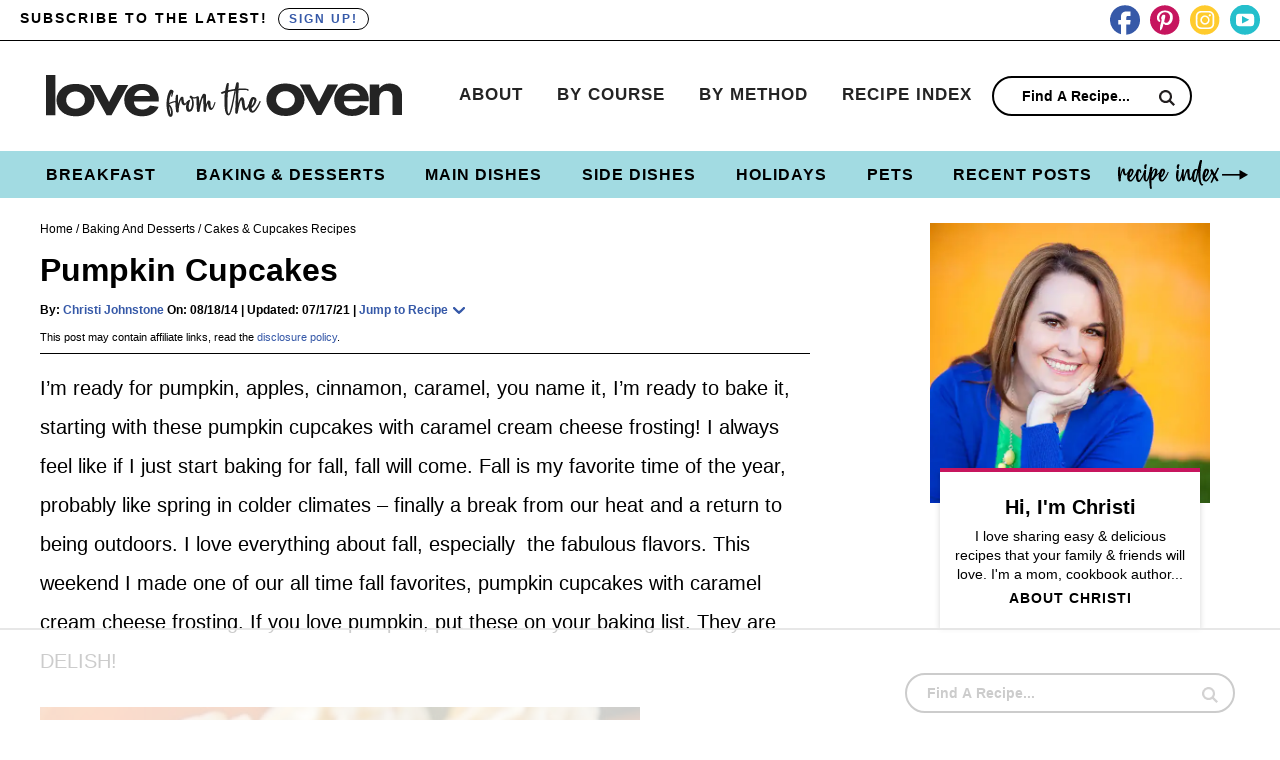

--- FILE ---
content_type: text/html; charset=UTF-8
request_url: https://www.lovefromtheoven.com/pumpkin_cupcakes/
body_size: 72270
content:
<!DOCTYPE html>
<html lang="en-US">
<head ><meta charset="UTF-8" /><script>if(navigator.userAgent.match(/MSIE|Internet Explorer/i)||navigator.userAgent.match(/Trident\/7\..*?rv:11/i)){var href=document.location.href;if(!href.match(/[?&]nowprocket/)){if(href.indexOf("?")==-1){if(href.indexOf("#")==-1){document.location.href=href+"?nowprocket=1"}else{document.location.href=href.replace("#","?nowprocket=1#")}}else{if(href.indexOf("#")==-1){document.location.href=href+"&nowprocket=1"}else{document.location.href=href.replace("#","&nowprocket=1#")}}}}</script><script>(()=>{class RocketLazyLoadScripts{constructor(){this.v="2.0.4",this.userEvents=["keydown","keyup","mousedown","mouseup","mousemove","mouseover","mouseout","touchmove","touchstart","touchend","touchcancel","wheel","click","dblclick","input"],this.attributeEvents=["onblur","onclick","oncontextmenu","ondblclick","onfocus","onmousedown","onmouseenter","onmouseleave","onmousemove","onmouseout","onmouseover","onmouseup","onmousewheel","onscroll","onsubmit"]}async t(){this.i(),this.o(),/iP(ad|hone)/.test(navigator.userAgent)&&this.h(),this.u(),this.l(this),this.m(),this.k(this),this.p(this),this._(),await Promise.all([this.R(),this.L()]),this.lastBreath=Date.now(),this.S(this),this.P(),this.D(),this.O(),this.M(),await this.C(this.delayedScripts.normal),await this.C(this.delayedScripts.defer),await this.C(this.delayedScripts.async),await this.T(),await this.F(),await this.j(),await this.A(),window.dispatchEvent(new Event("rocket-allScriptsLoaded")),this.everythingLoaded=!0,this.lastTouchEnd&&await new Promise(t=>setTimeout(t,500-Date.now()+this.lastTouchEnd)),this.I(),this.H(),this.U(),this.W()}i(){this.CSPIssue=sessionStorage.getItem("rocketCSPIssue"),document.addEventListener("securitypolicyviolation",t=>{this.CSPIssue||"script-src-elem"!==t.violatedDirective||"data"!==t.blockedURI||(this.CSPIssue=!0,sessionStorage.setItem("rocketCSPIssue",!0))},{isRocket:!0})}o(){window.addEventListener("pageshow",t=>{this.persisted=t.persisted,this.realWindowLoadedFired=!0},{isRocket:!0}),window.addEventListener("pagehide",()=>{this.onFirstUserAction=null},{isRocket:!0})}h(){let t;function e(e){t=e}window.addEventListener("touchstart",e,{isRocket:!0}),window.addEventListener("touchend",function i(o){o.changedTouches[0]&&t.changedTouches[0]&&Math.abs(o.changedTouches[0].pageX-t.changedTouches[0].pageX)<10&&Math.abs(o.changedTouches[0].pageY-t.changedTouches[0].pageY)<10&&o.timeStamp-t.timeStamp<200&&(window.removeEventListener("touchstart",e,{isRocket:!0}),window.removeEventListener("touchend",i,{isRocket:!0}),"INPUT"===o.target.tagName&&"text"===o.target.type||(o.target.dispatchEvent(new TouchEvent("touchend",{target:o.target,bubbles:!0})),o.target.dispatchEvent(new MouseEvent("mouseover",{target:o.target,bubbles:!0})),o.target.dispatchEvent(new PointerEvent("click",{target:o.target,bubbles:!0,cancelable:!0,detail:1,clientX:o.changedTouches[0].clientX,clientY:o.changedTouches[0].clientY})),event.preventDefault()))},{isRocket:!0})}q(t){this.userActionTriggered||("mousemove"!==t.type||this.firstMousemoveIgnored?"keyup"===t.type||"mouseover"===t.type||"mouseout"===t.type||(this.userActionTriggered=!0,this.onFirstUserAction&&this.onFirstUserAction()):this.firstMousemoveIgnored=!0),"click"===t.type&&t.preventDefault(),t.stopPropagation(),t.stopImmediatePropagation(),"touchstart"===this.lastEvent&&"touchend"===t.type&&(this.lastTouchEnd=Date.now()),"click"===t.type&&(this.lastTouchEnd=0),this.lastEvent=t.type,t.composedPath&&t.composedPath()[0].getRootNode()instanceof ShadowRoot&&(t.rocketTarget=t.composedPath()[0]),this.savedUserEvents.push(t)}u(){this.savedUserEvents=[],this.userEventHandler=this.q.bind(this),this.userEvents.forEach(t=>window.addEventListener(t,this.userEventHandler,{passive:!1,isRocket:!0})),document.addEventListener("visibilitychange",this.userEventHandler,{isRocket:!0})}U(){this.userEvents.forEach(t=>window.removeEventListener(t,this.userEventHandler,{passive:!1,isRocket:!0})),document.removeEventListener("visibilitychange",this.userEventHandler,{isRocket:!0}),this.savedUserEvents.forEach(t=>{(t.rocketTarget||t.target).dispatchEvent(new window[t.constructor.name](t.type,t))})}m(){const t="return false",e=Array.from(this.attributeEvents,t=>"data-rocket-"+t),i="["+this.attributeEvents.join("],[")+"]",o="[data-rocket-"+this.attributeEvents.join("],[data-rocket-")+"]",s=(e,i,o)=>{o&&o!==t&&(e.setAttribute("data-rocket-"+i,o),e["rocket"+i]=new Function("event",o),e.setAttribute(i,t))};new MutationObserver(t=>{for(const n of t)"attributes"===n.type&&(n.attributeName.startsWith("data-rocket-")||this.everythingLoaded?n.attributeName.startsWith("data-rocket-")&&this.everythingLoaded&&this.N(n.target,n.attributeName.substring(12)):s(n.target,n.attributeName,n.target.getAttribute(n.attributeName))),"childList"===n.type&&n.addedNodes.forEach(t=>{if(t.nodeType===Node.ELEMENT_NODE)if(this.everythingLoaded)for(const i of[t,...t.querySelectorAll(o)])for(const t of i.getAttributeNames())e.includes(t)&&this.N(i,t.substring(12));else for(const e of[t,...t.querySelectorAll(i)])for(const t of e.getAttributeNames())this.attributeEvents.includes(t)&&s(e,t,e.getAttribute(t))})}).observe(document,{subtree:!0,childList:!0,attributeFilter:[...this.attributeEvents,...e]})}I(){this.attributeEvents.forEach(t=>{document.querySelectorAll("[data-rocket-"+t+"]").forEach(e=>{this.N(e,t)})})}N(t,e){const i=t.getAttribute("data-rocket-"+e);i&&(t.setAttribute(e,i),t.removeAttribute("data-rocket-"+e))}k(t){Object.defineProperty(HTMLElement.prototype,"onclick",{get(){return this.rocketonclick||null},set(e){this.rocketonclick=e,this.setAttribute(t.everythingLoaded?"onclick":"data-rocket-onclick","this.rocketonclick(event)")}})}S(t){function e(e,i){let o=e[i];e[i]=null,Object.defineProperty(e,i,{get:()=>o,set(s){t.everythingLoaded?o=s:e["rocket"+i]=o=s}})}e(document,"onreadystatechange"),e(window,"onload"),e(window,"onpageshow");try{Object.defineProperty(document,"readyState",{get:()=>t.rocketReadyState,set(e){t.rocketReadyState=e},configurable:!0}),document.readyState="loading"}catch(t){console.log("WPRocket DJE readyState conflict, bypassing")}}l(t){this.originalAddEventListener=EventTarget.prototype.addEventListener,this.originalRemoveEventListener=EventTarget.prototype.removeEventListener,this.savedEventListeners=[],EventTarget.prototype.addEventListener=function(e,i,o){o&&o.isRocket||!t.B(e,this)&&!t.userEvents.includes(e)||t.B(e,this)&&!t.userActionTriggered||e.startsWith("rocket-")||t.everythingLoaded?t.originalAddEventListener.call(this,e,i,o):(t.savedEventListeners.push({target:this,remove:!1,type:e,func:i,options:o}),"mouseenter"!==e&&"mouseleave"!==e||t.originalAddEventListener.call(this,e,t.savedUserEvents.push,o))},EventTarget.prototype.removeEventListener=function(e,i,o){o&&o.isRocket||!t.B(e,this)&&!t.userEvents.includes(e)||t.B(e,this)&&!t.userActionTriggered||e.startsWith("rocket-")||t.everythingLoaded?t.originalRemoveEventListener.call(this,e,i,o):t.savedEventListeners.push({target:this,remove:!0,type:e,func:i,options:o})}}J(t,e){this.savedEventListeners=this.savedEventListeners.filter(i=>{let o=i.type,s=i.target||window;return e!==o||t!==s||(this.B(o,s)&&(i.type="rocket-"+o),this.$(i),!1)})}H(){EventTarget.prototype.addEventListener=this.originalAddEventListener,EventTarget.prototype.removeEventListener=this.originalRemoveEventListener,this.savedEventListeners.forEach(t=>this.$(t))}$(t){t.remove?this.originalRemoveEventListener.call(t.target,t.type,t.func,t.options):this.originalAddEventListener.call(t.target,t.type,t.func,t.options)}p(t){let e;function i(e){return t.everythingLoaded?e:e.split(" ").map(t=>"load"===t||t.startsWith("load.")?"rocket-jquery-load":t).join(" ")}function o(o){function s(e){const s=o.fn[e];o.fn[e]=o.fn.init.prototype[e]=function(){return this[0]===window&&t.userActionTriggered&&("string"==typeof arguments[0]||arguments[0]instanceof String?arguments[0]=i(arguments[0]):"object"==typeof arguments[0]&&Object.keys(arguments[0]).forEach(t=>{const e=arguments[0][t];delete arguments[0][t],arguments[0][i(t)]=e})),s.apply(this,arguments),this}}if(o&&o.fn&&!t.allJQueries.includes(o)){const e={DOMContentLoaded:[],"rocket-DOMContentLoaded":[]};for(const t in e)document.addEventListener(t,()=>{e[t].forEach(t=>t())},{isRocket:!0});o.fn.ready=o.fn.init.prototype.ready=function(i){function s(){parseInt(o.fn.jquery)>2?setTimeout(()=>i.bind(document)(o)):i.bind(document)(o)}return"function"==typeof i&&(t.realDomReadyFired?!t.userActionTriggered||t.fauxDomReadyFired?s():e["rocket-DOMContentLoaded"].push(s):e.DOMContentLoaded.push(s)),o([])},s("on"),s("one"),s("off"),t.allJQueries.push(o)}e=o}t.allJQueries=[],o(window.jQuery),Object.defineProperty(window,"jQuery",{get:()=>e,set(t){o(t)}})}P(){const t=new Map;document.write=document.writeln=function(e){const i=document.currentScript,o=document.createRange(),s=i.parentElement;let n=t.get(i);void 0===n&&(n=i.nextSibling,t.set(i,n));const c=document.createDocumentFragment();o.setStart(c,0),c.appendChild(o.createContextualFragment(e)),s.insertBefore(c,n)}}async R(){return new Promise(t=>{this.userActionTriggered?t():this.onFirstUserAction=t})}async L(){return new Promise(t=>{document.addEventListener("DOMContentLoaded",()=>{this.realDomReadyFired=!0,t()},{isRocket:!0})})}async j(){return this.realWindowLoadedFired?Promise.resolve():new Promise(t=>{window.addEventListener("load",t,{isRocket:!0})})}M(){this.pendingScripts=[];this.scriptsMutationObserver=new MutationObserver(t=>{for(const e of t)e.addedNodes.forEach(t=>{"SCRIPT"!==t.tagName||t.noModule||t.isWPRocket||this.pendingScripts.push({script:t,promise:new Promise(e=>{const i=()=>{const i=this.pendingScripts.findIndex(e=>e.script===t);i>=0&&this.pendingScripts.splice(i,1),e()};t.addEventListener("load",i,{isRocket:!0}),t.addEventListener("error",i,{isRocket:!0}),setTimeout(i,1e3)})})})}),this.scriptsMutationObserver.observe(document,{childList:!0,subtree:!0})}async F(){await this.X(),this.pendingScripts.length?(await this.pendingScripts[0].promise,await this.F()):this.scriptsMutationObserver.disconnect()}D(){this.delayedScripts={normal:[],async:[],defer:[]},document.querySelectorAll("script[type$=rocketlazyloadscript]").forEach(t=>{t.hasAttribute("data-rocket-src")?t.hasAttribute("async")&&!1!==t.async?this.delayedScripts.async.push(t):t.hasAttribute("defer")&&!1!==t.defer||"module"===t.getAttribute("data-rocket-type")?this.delayedScripts.defer.push(t):this.delayedScripts.normal.push(t):this.delayedScripts.normal.push(t)})}async _(){await this.L();let t=[];document.querySelectorAll("script[type$=rocketlazyloadscript][data-rocket-src]").forEach(e=>{let i=e.getAttribute("data-rocket-src");if(i&&!i.startsWith("data:")){i.startsWith("//")&&(i=location.protocol+i);try{const o=new URL(i).origin;o!==location.origin&&t.push({src:o,crossOrigin:e.crossOrigin||"module"===e.getAttribute("data-rocket-type")})}catch(t){}}}),t=[...new Map(t.map(t=>[JSON.stringify(t),t])).values()],this.Y(t,"preconnect")}async G(t){if(await this.K(),!0!==t.noModule||!("noModule"in HTMLScriptElement.prototype))return new Promise(e=>{let i;function o(){(i||t).setAttribute("data-rocket-status","executed"),e()}try{if(navigator.userAgent.includes("Firefox/")||""===navigator.vendor||this.CSPIssue)i=document.createElement("script"),[...t.attributes].forEach(t=>{let e=t.nodeName;"type"!==e&&("data-rocket-type"===e&&(e="type"),"data-rocket-src"===e&&(e="src"),i.setAttribute(e,t.nodeValue))}),t.text&&(i.text=t.text),t.nonce&&(i.nonce=t.nonce),i.hasAttribute("src")?(i.addEventListener("load",o,{isRocket:!0}),i.addEventListener("error",()=>{i.setAttribute("data-rocket-status","failed-network"),e()},{isRocket:!0}),setTimeout(()=>{i.isConnected||e()},1)):(i.text=t.text,o()),i.isWPRocket=!0,t.parentNode.replaceChild(i,t);else{const i=t.getAttribute("data-rocket-type"),s=t.getAttribute("data-rocket-src");i?(t.type=i,t.removeAttribute("data-rocket-type")):t.removeAttribute("type"),t.addEventListener("load",o,{isRocket:!0}),t.addEventListener("error",i=>{this.CSPIssue&&i.target.src.startsWith("data:")?(console.log("WPRocket: CSP fallback activated"),t.removeAttribute("src"),this.G(t).then(e)):(t.setAttribute("data-rocket-status","failed-network"),e())},{isRocket:!0}),s?(t.fetchPriority="high",t.removeAttribute("data-rocket-src"),t.src=s):t.src="data:text/javascript;base64,"+window.btoa(unescape(encodeURIComponent(t.text)))}}catch(i){t.setAttribute("data-rocket-status","failed-transform"),e()}});t.setAttribute("data-rocket-status","skipped")}async C(t){const e=t.shift();return e?(e.isConnected&&await this.G(e),this.C(t)):Promise.resolve()}O(){this.Y([...this.delayedScripts.normal,...this.delayedScripts.defer,...this.delayedScripts.async],"preload")}Y(t,e){this.trash=this.trash||[];let i=!0;var o=document.createDocumentFragment();t.forEach(t=>{const s=t.getAttribute&&t.getAttribute("data-rocket-src")||t.src;if(s&&!s.startsWith("data:")){const n=document.createElement("link");n.href=s,n.rel=e,"preconnect"!==e&&(n.as="script",n.fetchPriority=i?"high":"low"),t.getAttribute&&"module"===t.getAttribute("data-rocket-type")&&(n.crossOrigin=!0),t.crossOrigin&&(n.crossOrigin=t.crossOrigin),t.integrity&&(n.integrity=t.integrity),t.nonce&&(n.nonce=t.nonce),o.appendChild(n),this.trash.push(n),i=!1}}),document.head.appendChild(o)}W(){this.trash.forEach(t=>t.remove())}async T(){try{document.readyState="interactive"}catch(t){}this.fauxDomReadyFired=!0;try{await this.K(),this.J(document,"readystatechange"),document.dispatchEvent(new Event("rocket-readystatechange")),await this.K(),document.rocketonreadystatechange&&document.rocketonreadystatechange(),await this.K(),this.J(document,"DOMContentLoaded"),document.dispatchEvent(new Event("rocket-DOMContentLoaded")),await this.K(),this.J(window,"DOMContentLoaded"),window.dispatchEvent(new Event("rocket-DOMContentLoaded"))}catch(t){console.error(t)}}async A(){try{document.readyState="complete"}catch(t){}try{await this.K(),this.J(document,"readystatechange"),document.dispatchEvent(new Event("rocket-readystatechange")),await this.K(),document.rocketonreadystatechange&&document.rocketonreadystatechange(),await this.K(),this.J(window,"load"),window.dispatchEvent(new Event("rocket-load")),await this.K(),window.rocketonload&&window.rocketonload(),await this.K(),this.allJQueries.forEach(t=>t(window).trigger("rocket-jquery-load")),await this.K(),this.J(window,"pageshow");const t=new Event("rocket-pageshow");t.persisted=this.persisted,window.dispatchEvent(t),await this.K(),window.rocketonpageshow&&window.rocketonpageshow({persisted:this.persisted})}catch(t){console.error(t)}}async K(){Date.now()-this.lastBreath>45&&(await this.X(),this.lastBreath=Date.now())}async X(){return document.hidden?new Promise(t=>setTimeout(t)):new Promise(t=>requestAnimationFrame(t))}B(t,e){return e===document&&"readystatechange"===t||(e===document&&"DOMContentLoaded"===t||(e===window&&"DOMContentLoaded"===t||(e===window&&"load"===t||e===window&&"pageshow"===t)))}static run(){(new RocketLazyLoadScripts).t()}}RocketLazyLoadScripts.run()})();</script>

<meta name="viewport" content="width=device-width, initial-scale=1" />
<!-- Manifest added by SuperPWA - Progressive Web Apps Plugin For WordPress -->
<link rel="manifest" href="/superpwa-manifest-nginx.json">
<meta name="theme-color" content="#D5E0EB">
<!-- / SuperPWA.com -->
<script data-no-optimize="1" data-cfasync="false">!function(){"use strict";const t={adt_ei:{identityApiKey:"plainText",source:"url",type:"plaintext",priority:1},adt_eih:{identityApiKey:"sha256",source:"urlh",type:"hashed",priority:2},sh_kit:{identityApiKey:"sha256",source:"urlhck",type:"hashed",priority:3}},e=Object.keys(t);function i(t){return function(t){const e=t.match(/((?=([a-z0-9._!#$%+^&*()[\]<>-]+))\2@[a-z0-9._-]+\.[a-z0-9._-]+)/gi);return e?e[0]:""}(function(t){return t.replace(/\s/g,"")}(t.toLowerCase()))}!async function(){const n=new URL(window.location.href),o=n.searchParams;let a=null;const r=Object.entries(t).sort(([,t],[,e])=>t.priority-e.priority).map(([t])=>t);for(const e of r){const n=o.get(e),r=t[e];if(!n||!r)continue;const c=decodeURIComponent(n),d="plaintext"===r.type&&i(c),s="hashed"===r.type&&c;if(d||s){a={value:c,config:r};break}}if(a){const{value:t,config:e}=a;window.adthrive=window.adthrive||{},window.adthrive.cmd=window.adthrive.cmd||[],window.adthrive.cmd.push(function(){window.adthrive.identityApi({source:e.source,[e.identityApiKey]:t},({success:i,data:n})=>{i?window.adthrive.log("info","Plugin","detectEmails",`Identity API called with ${e.type} email: ${t}`,n):window.adthrive.log("warning","Plugin","detectEmails",`Failed to call Identity API with ${e.type} email: ${t}`,n)})})}!function(t,e){const i=new URL(e);t.forEach(t=>i.searchParams.delete(t)),history.replaceState(null,"",i.toString())}(e,n)}()}();
</script><meta name='robots' content='index, follow, max-image-preview:large, max-snippet:-1, max-video-preview:-1' />
	<style>img:is([sizes="auto" i], [sizes^="auto," i]) { contain-intrinsic-size: 3000px 1500px }</style>
	<style data-no-optimize="1" data-cfasync="false">
	.adthrive-ad {
		margin-top: 10px;
		margin-bottom: 10px;
		text-align: center;
		overflow-x: visible;
		clear: both;
		line-height: 0;
	}
	.adthrive-device-desktop .adthrive-recipe,
.adthrive-device-tablet .adthrive-recipe {
	float: right;
	clear: right;
	margin-left: 10px;
}

/* Mobile Sticky Video Player Defaults */
.adthrive-collapse-mobile-background {
max-height:153px;
}
.adthrive-player-position.adthrive-collapse-mobile.adthrive-collapse-top-center.adthrive-player-without-wrapper-text {
padding-top:0px !important;
}
/* END Mobile Sticky Video Player Defaults */

/* White Background For Mobile Sticky Video Player */
.adthrive-collapse-mobile-background {
background-color: #fff!important;
}
.adthrive-top-collapse-close > svg > * {
stroke: black;
font-family: sans-serif;
}
.adthrive-top-collapse-wrapper-video-title,
.adthrive-top-collapse-wrapper-bar a a.adthrive-learn-more-link {
color: #000!important;
}
/* END White Background For Mobile Sticky Video Player */

body.adthrive-device-desktop .wprm-recipe-notes-container,
body.adthrive-device-tablet .wprm-recipe-notes-container {
    clear: right;
}

body.adthrive-device-tablet .site-inner,
body.adthrive-device-tablet .wrap,
body.adthrive-device-phone .site-inner,
body.adthrive-device-phone .wrap {
    overflow-x: visible !important;
}

/* for final sticky SB */
.adthrive-sidebar.adthrive-stuck {
margin-top: 40px;
}
/* for ESSAs */
.adthrive-sticky-sidebar > div {
top: 40px!important;
}</style>
<script data-no-optimize="1" data-cfasync="false">
	window.adthriveCLS = {
		enabledLocations: ['Content', 'Recipe'],
		injectedSlots: [],
		injectedFromPlugin: true,
		branch: '3998326',bucket: 'prod',			};
	window.adthriveCLS.siteAds = {"betaTester":false,"targeting":[{"value":"546cbae179ed6bdd67dc439c","key":"siteId"},{"value":"6233884d8aab1c708853b7a4","key":"organizationId"},{"value":"Love From The Oven","key":"siteName"},{"value":"AdThrive Edge","key":"service"},{"value":"on","key":"bidding"},{"value":["Food","Travel","Crafts"],"key":"verticals"}],"siteUrl":"http://www.lovefromtheoven.com","siteId":"546cbae179ed6bdd67dc439c","siteName":"Love From The Oven","breakpoints":{"tablet":768,"desktop":1024},"cloudflare":null,"adUnits":[{"sequence":9,"thirdPartyAdUnitName":null,"targeting":[{"value":["Sidebar"],"key":"location"},{"value":true,"key":"sticky"}],"devices":["desktop"],"name":"Sidebar_9","sticky":true,"location":"Sidebar","dynamic":{"pageSelector":"","spacing":0,"max":1,"lazyMax":null,"enable":true,"lazy":false,"elementSelector":".sidebar-primary","skip":0,"classNames":["widget"],"position":"beforeend","every":1,"enabled":true},"stickyOverlapSelector":".footer-seen-on","adSizes":[[160,600],[336,280],[320,50],[300,600],[250,250],[1,1],[320,100],[300,1050],[300,50],[300,420],[300,250]],"priority":291,"autosize":true},{"sequence":null,"thirdPartyAdUnitName":null,"targeting":[{"value":["Content"],"key":"location"}],"devices":["desktop"],"name":"Content","sticky":false,"location":"Content","dynamic":{"pageSelector":"body.single","spacing":0.85,"max":6,"lazyMax":93,"enable":true,"lazy":true,"elementSelector":".entry-content > *:not(h2):not(h3):not(h4)","skip":4,"classNames":[],"position":"afterend","every":1,"enabled":true},"stickyOverlapSelector":"","adSizes":[[728,90],[336,280],[320,50],[468,60],[970,90],[250,250],[1,1],[320,100],[970,250],[1,2],[300,50],[300,300],[552,334],[728,250],[300,250]],"priority":199,"autosize":true},{"sequence":null,"thirdPartyAdUnitName":null,"targeting":[{"value":["Content"],"key":"location"}],"devices":["tablet","phone"],"name":"Content","sticky":false,"location":"Content","dynamic":{"pageSelector":"body.single","spacing":0.85,"max":6,"lazyMax":93,"enable":true,"lazy":true,"elementSelector":".entry-content > *:not(h2):not(h3):not(h4)","skip":4,"classNames":[],"position":"afterend","every":1,"enabled":true},"stickyOverlapSelector":"","adSizes":[[728,90],[336,280],[320,50],[468,60],[970,90],[250,250],[1,1],[320,100],[970,250],[1,2],[300,50],[300,300],[552,334],[728,250],[300,250]],"priority":199,"autosize":true},{"sequence":1,"thirdPartyAdUnitName":null,"targeting":[{"value":["Recipe"],"key":"location"}],"devices":["desktop","tablet"],"name":"Recipe_1","sticky":false,"location":"Recipe","dynamic":{"pageSelector":"body:not(.postid-43628)","spacing":0.85,"max":2,"lazyMax":3,"enable":true,"lazy":true,"elementSelector":".wprm-recipe-ingredients-container li, .wprm-recipe-instructions-container li, .wprm-recipe-notes-container li, .wprm-recipe-notes-container span, .wprm-recipe-notes-container p, .wprm-nutrition-label-container li, .wprm-nutrition-label-container span, .wprm-nutrition-label-container p, .wprm-recipe-equipment-container li","skip":0,"classNames":[],"position":"beforebegin","every":1,"enabled":true},"stickyOverlapSelector":"","adSizes":[[320,50],[250,250],[1,1],[320,100],[1,2],[300,50],[320,300],[300,390],[300,250]],"priority":-101,"autosize":true},{"sequence":1,"thirdPartyAdUnitName":null,"targeting":[{"value":["Recipe"],"key":"location"}],"devices":["desktop","tablet"],"name":"Recipe_1","sticky":false,"location":"Recipe","dynamic":{"pageSelector":"body.postid-43628","spacing":0.6,"max":2,"lazyMax":3,"enable":true,"lazy":true,"elementSelector":".wprm-recipe-ingredients-container li, .wprm-recipe-instructions-container li, .wprm-recipe-notes-container li, .wprm-recipe-notes-container span, .wprm-recipe-notes-container p, .wprm-nutrition-label-container li, .wprm-nutrition-label-container span, .wprm-nutrition-label-container p, .wprm-recipe-equipment-container li","skip":0,"classNames":[],"position":"beforebegin","every":1,"enabled":true},"stickyOverlapSelector":"","adSizes":[[320,50],[250,250],[1,1],[320,100],[1,2],[300,50],[320,300],[300,390],[300,250]],"priority":-101,"autosize":true},{"sequence":5,"thirdPartyAdUnitName":null,"targeting":[{"value":["Recipe"],"key":"location"}],"devices":["phone"],"name":"Recipe_5","sticky":false,"location":"Recipe","dynamic":{"pageSelector":"","spacing":0,"max":1,"lazyMax":null,"enable":true,"lazy":false,"elementSelector":".wprm-recipe-ingredients-container","skip":0,"classNames":[],"position":"beforebegin","every":1,"enabled":true},"stickyOverlapSelector":"","adSizes":[[320,50],[250,250],[1,1],[320,100],[1,2],[300,50],[320,300],[300,390],[300,250]],"priority":-105,"autosize":true},{"sequence":null,"thirdPartyAdUnitName":null,"targeting":[{"value":["Recipe"],"key":"location"}],"devices":["phone"],"name":"Recipe","sticky":false,"location":"Recipe","dynamic":{"pageSelector":"body:not(.postid-43628)","spacing":0.85,"max":1,"lazyMax":3,"enable":true,"lazy":true,"elementSelector":".wprm-recipe-ingredients-container, .wprm-recipe-instructions-container li, .wprm-recipe-notes-container li, .wprm-recipe-notes-container span, .wprm-recipe-notes-container p, .wprm-nutrition-label-container li, .wprm-nutrition-label-container span, .wprm-nutrition-label-container p, .wprm-recipe-equipment-container li","skip":0,"classNames":[],"position":"afterend","every":1,"enabled":true},"stickyOverlapSelector":"","adSizes":[[320,50],[250,250],[1,1],[320,100],[1,2],[300,50],[320,300],[300,390],[300,250]],"priority":-101,"autosize":true},{"sequence":null,"thirdPartyAdUnitName":null,"targeting":[{"value":["Recipe"],"key":"location"}],"devices":["phone"],"name":"Recipe","sticky":false,"location":"Recipe","dynamic":{"pageSelector":"body.postid-43628","spacing":0.85,"max":1,"lazyMax":3,"enable":true,"lazy":true,"elementSelector":".wprm-recipe-ingredients-container, .wprm-recipe-instructions-container li, .wprm-recipe-notes-container li, .wprm-recipe-notes-container span, .wprm-recipe-notes-container p, .wprm-nutrition-label-container li, .wprm-nutrition-label-container span, .wprm-nutrition-label-container p, .wprm-recipe-equipment-container li","skip":0,"classNames":[],"position":"afterend","every":1,"enabled":true},"stickyOverlapSelector":"","adSizes":[[320,50],[250,250],[1,1],[320,100],[1,2],[300,50],[320,300],[300,390],[300,250]],"priority":-101,"autosize":true},{"sequence":null,"thirdPartyAdUnitName":null,"targeting":[{"value":["Footer"],"key":"location"},{"value":true,"key":"sticky"}],"devices":["tablet","phone","desktop"],"name":"Footer","sticky":true,"location":"Footer","dynamic":{"pageSelector":"","spacing":0,"max":1,"lazyMax":null,"enable":true,"lazy":false,"elementSelector":"body","skip":0,"classNames":[],"position":"beforeend","every":1,"enabled":true},"stickyOverlapSelector":"","adSizes":[[320,50],[320,100],[728,90],[970,90],[468,60],[1,1],[300,50]],"priority":-1,"autosize":true}],"adDensityLayout":{"mobile":{"adDensity":0.22,"onePerViewport":false},"pageOverrides":[{"mobile":{"adDensity":0.23,"onePerViewport":false},"note":"https://www.lovefromtheoven.com/easy-nachos/","pageSelector":"body.postid-30021","desktop":{"adDensity":0.21,"onePerViewport":false}}],"desktop":{"adDensity":0.21,"onePerViewport":false}},"adDensityEnabled":true,"siteExperiments":[],"adTypes":{"sponsorTileDesktop":true,"interscrollerDesktop":true,"nativeBelowPostDesktop":true,"miniscroller":true,"largeFormatsMobile":true,"nativeMobileContent":true,"inRecipeRecommendationMobile":true,"nativeMobileRecipe":true,"sponsorTileMobile":true,"expandableCatalogAdsMobile":false,"frameAdsMobile":true,"outstreamMobile":false,"nativeHeaderMobile":true,"frameAdsDesktop":true,"inRecipeRecommendationDesktop":true,"expandableFooterDesktop":true,"nativeDesktopContent":true,"outstreamDesktop":true,"animatedFooter":true,"skylineHeader":false,"expandableFooter":true,"nativeDesktopSidebar":true,"videoFootersMobile":true,"videoFootersDesktop":true,"interscroller":true,"nativeDesktopRecipe":true,"nativeHeaderDesktop":true,"nativeBelowPostMobile":true,"expandableCatalogAdsDesktop":false,"largeFormatsDesktop":true},"adOptions":{"theTradeDesk":true,"rtbhouse":true,"undertone":true,"sidebarConfig":{"dynamicStickySidebar":{"minHeight":1800,"enabled":true,"blockedSelectors":[]}},"footerCloseButton":true,"teads":true,"seedtag":true,"pmp":true,"thirtyThreeAcross":true,"sharethrough":true,"optimizeVideoPlayersForEarnings":true,"removeVideoTitleWrapper":true,"pubMatic":true,"contentTermsFooterEnabled":true,"infiniteScroll":false,"longerVideoAdPod":true,"yahoossp":true,"spa":false,"stickyContainerConfig":{"recipeDesktop":{"minHeight":null,"enabled":false},"blockedSelectors":[],"stickyHeaderSelectors":[".mob-menu"],"content":{"minHeight":250,"enabled":true},"recipeMobile":{"minHeight":null,"enabled":false}},"sonobi":true,"gatedPrint":{"siteEmailServiceProviderId":null,"defaultOptIn":false,"enabled":false,"newsletterPromptEnabled":false},"yieldmo":true,"footerSelector":"","amazonUAM":true,"gamMCMEnabled":true,"gamMCMChildNetworkCode":"22604357491","rubicon":true,"conversant":false,"openx":true,"customCreativeEnabled":true,"secColor":"#000000","unruly":true,"mediaGrid":true,"bRealTime":true,"adInViewTime":null,"gumgum":true,"comscoreFooter":true,"desktopInterstitial":false,"amx":true,"footerCloseButtonDesktop":false,"ozone":true,"isAutoOptimized":false,"adform":true,"comscoreTAL":true,"targetaff":false,"bgColor":"#FFFFFF","advancePlaylistOptions":{"playlistPlayer":{"enabled":true},"relatedPlayer":{"enabled":true,"applyToFirst":true}},"kargo":true,"liveRampATS":true,"footerCloseButtonMobile":true,"interstitialBlockedPageSelectors":"","prioritizeShorterVideoAds":true,"allowSmallerAdSizes":true,"blis":true,"wakeLock":{"desktopEnabled":true,"mobileValue":15,"mobileEnabled":true,"desktopValue":30},"mobileInterstitial":false,"tripleLift":true,"sensitiveCategories":["alc","ast","cbd","cosm","dat","gamc","gamv","pol","rel","tob","wtl"],"liveRamp":true,"adthriveEmailIdentity":true,"criteo":true,"nativo":true,"infiniteScrollOptions":{"selector":"","heightThreshold":0},"siteAttributes":{"mobileHeaderSelectors":[],"desktopHeaderSelectors":[]},"dynamicContentSlotLazyLoading":true,"clsOptimizedAds":true,"ogury":true,"verticals":["Food","Travel","Crafts"],"inImage":false,"stackadapt":true,"usCMP":{"enabled":false,"regions":[]},"advancePlaylist":true,"medianet":true,"delayLoading":true,"inImageZone":null,"appNexus":true,"rise":true,"liveRampId":"","infiniteScrollRefresh":false,"indexExchange":true},"siteAdsProfiles":[],"thirdPartySiteConfig":{"partners":{"discounts":[]}},"featureRollouts":{"disable-delay-loading-good-cwv":{"featureRolloutId":43,"data":null,"enabled":true}},"videoPlayers":{"contextual":{"autoplayCollapsibleEnabled":false,"overrideEmbedLocation":false,"defaultPlayerType":"static"},"videoEmbed":"wordpress","footerSelector":"","contentSpecificPlaylists":[],"players":[{"playlistId":"WpC4870n","pageSelector":"","devices":["mobile","desktop"],"description":"","skip":0,"title":"Stationary related player - desktop and mobile","type":"stationaryRelated","enabled":true,"formattedType":"Stationary Related","elementSelector":"","id":4084376,"position":"","saveVideoCloseState":false,"shuffle":false,"adPlayerTitle":"Stationary related player - desktop and mobile","playerId":"p3V4mpQ1"},{"playlistId":"WpC4870n","pageSelector":"body.single","devices":["desktop"],"description":"","skip":0,"title":"MY LATEST VIDEOS","type":"stickyPlaylist","enabled":true,"formattedType":"Sticky Playlist","elementSelector":".entry-content > .wp-block-image, .entry-content > figure, .entry-content .wp-block-image, .entry-content figure, .entry-content img.aligncenter","id":4084377,"position":"afterend","saveVideoCloseState":false,"shuffle":true,"adPlayerTitle":"MY LATEST VIDEOS","mobileHeaderSelector":null,"playerId":"p3V4mpQ1"},{"playlistId":"WpC4870n","pageSelector":"body.single","devices":["mobile"],"mobileLocation":"top-center","description":"","skip":0,"title":"MY LATEST VIDEOS","type":"stickyPlaylist","enabled":true,"formattedType":"Sticky Playlist","elementSelector":".entry-content > .wp-block-image, .entry-content > figure, .entry-content .wp-block-image, .entry-content figure, .entry-content img.aligncenter","id":4084378,"position":"afterend","saveVideoCloseState":false,"shuffle":true,"adPlayerTitle":"MY LATEST VIDEOS","mobileHeaderSelector":null,"playerId":"p3V4mpQ1"}],"partners":{"theTradeDesk":true,"unruly":true,"mediaGrid":true,"undertone":true,"gumgum":true,"seedtag":true,"amx":true,"ozone":true,"adform":true,"pmp":true,"kargo":true,"connatix":true,"stickyOutstream":{"desktop":{"enabled":true},"blockedPageSelectors":"","mobileLocation":"bottom-left","allowOnHomepage":true,"mobile":{"enabled":true},"saveVideoCloseState":false,"mobileHeaderSelector":"","allowForPageWithStickyPlayer":{"enabled":true}},"sharethrough":true,"blis":true,"tripleLift":true,"pubMatic":true,"criteo":true,"yahoossp":true,"nativo":true,"stackadapt":true,"yieldmo":true,"amazonUAM":true,"medianet":true,"rubicon":true,"appNexus":true,"rise":true,"openx":true,"indexExchange":true}}};</script>

<script data-no-optimize="1" data-cfasync="false">
(function(w, d) {
	w.adthrive = w.adthrive || {};
	w.adthrive.cmd = w.adthrive.cmd || [];
	w.adthrive.plugin = 'adthrive-ads-3.10.0';
	w.adthrive.host = 'ads.adthrive.com';
	w.adthrive.integration = 'plugin';

	var commitParam = (w.adthriveCLS && w.adthriveCLS.bucket !== 'prod' && w.adthriveCLS.branch) ? '&commit=' + w.adthriveCLS.branch : '';

	var s = d.createElement('script');
	s.async = true;
	s.referrerpolicy='no-referrer-when-downgrade';
	s.src = 'https://' + w.adthrive.host + '/sites/546cbae179ed6bdd67dc439c/ads.min.js?referrer=' + w.encodeURIComponent(w.location.href) + commitParam + '&cb=' + (Math.floor(Math.random() * 100) + 1) + '';
	var n = d.getElementsByTagName('script')[0];
	n.parentNode.insertBefore(s, n);
})(window, document);
</script>
<link rel="dns-prefetch" href="https://ads.adthrive.com/"><link rel="preconnect" href="https://ads.adthrive.com/"><link rel="preconnect" href="https://ads.adthrive.com/" crossorigin>
	<!-- This site is optimized with the Yoast SEO Premium plugin v26.2 (Yoast SEO v26.2) - https://yoast.com/wordpress/plugins/seo/ -->
	<title>Pumpkin Cupcakes &#8226; Love From The Oven</title>
<link crossorigin data-rocket-preconnect href="https://imasdk.googleapis.com" rel="preconnect">
<link crossorigin data-rocket-preconnect href="https://cdn.id5-sync.com" rel="preconnect">
<link crossorigin data-rocket-preconnect href="https://launchpad-wrapper.privacymanager.io" rel="preconnect">
<link crossorigin data-rocket-preconnect href="https://sb.scorecardresearch.com" rel="preconnect">
<link crossorigin data-rocket-preconnect href="https://raptive.solutions.cdn.optable.co" rel="preconnect">
<link crossorigin data-rocket-preconnect href="https://c.aps.amazon-adsystem.com" rel="preconnect">
<link crossorigin data-rocket-preconnect href="https://ads.adthrive.com" rel="preconnect">
<link crossorigin data-rocket-preconnect href="https://securepubads.g.doubleclick.net" rel="preconnect">
<link crossorigin data-rocket-preconnect href="https://assets.pinterest.com" rel="preconnect">
<link crossorigin data-rocket-preconnect href="https://scripts.stay22.com" rel="preconnect">
<link crossorigin data-rocket-preconnect href="https://www.clarity.ms" rel="preconnect">
<link crossorigin data-rocket-preconnect href="https://www.googletagmanager.com" rel="preconnect">
<link crossorigin data-rocket-preconnect href="https://www.google-analytics.com" rel="preconnect">
<link crossorigin data-rocket-preconnect href="https://b.delivery.consentmanager.net" rel="preconnect">
<link crossorigin data-rocket-preconnect href="https://cdn.consentmanager.net" rel="preconnect">
<link crossorigin data-rocket-preconnect href="https://gpsb-reims.criteo.com" rel="preconnect">
<link crossorigin data-rocket-preconnect href="https://cdn.jsdelivr.net" rel="preconnect">
<link crossorigin data-rocket-preconnect href="https://cm.g.doubleclick.net" rel="preconnect"><link rel="preload" data-rocket-preload as="image" href="https://www.lovefromtheoven.com/wp-content/uploads/2014/08/Pumpkin-Cupcake-Recipes-11-e1408393048156.jpg" imagesrcset="https://www.lovefromtheoven.com/wp-content/uploads/2014/08/Pumpkin-Cupcake-Recipes-11-e1408393048156.jpg 600w, https://www.lovefromtheoven.com/wp-content/uploads/2014/08/Pumpkin-Cupcake-Recipes-11-e1408393048156-400x286.jpg 400w" imagesizes="(max-width: 600px) 100vw, 600px" fetchpriority="high">
	<meta name="description" content="These delicious pumpkin cupcakes feature a fabulous caramel cream cheese frosting. They taste amazing and are surprisingly simple to make." />
	<link rel="canonical" href="https://www.lovefromtheoven.com/pumpkin_cupcakes/" />
	<meta property="og:locale" content="en_US" />
	<meta property="og:type" content="recipe" />
	<meta property="og:title" content="Pumpkin Cupcakes" />
	<meta property="og:description" content="These delicious pumpkin cupcakes feature a fabulous caramel cream cheese frosting. They taste amazing and are surprisingly simple to make." />
	<meta property="og:url" content="https://www.lovefromtheoven.com/pumpkin_cupcakes/" />
	<meta property="og:site_name" content="Love From The Oven" />
	<meta property="article:publisher" content="https://www.facebook.com/lovefromtheoven" />
	<meta property="article:author" content="https://www.facebook.com/lovefromtheoven" />
	<meta property="article:published_time" content="2014-08-18T20:54:17+00:00" />
	<meta property="article:modified_time" content="2021-07-18T01:07:54+00:00" />
	<meta property="og:image" content="https://www.lovefromtheoven.com/wp-content/uploads/2014/08/Pumpkin-Cupcake-Recipes-15-e1408394143270.jpg" />
	<meta property="og:image:width" content="500" />
	<meta property="og:image:height" content="355" />
	<meta property="og:image:type" content="image/jpeg" />
	<meta name="author" content="Christi Johnstone" />
	<meta name="twitter:label1" content="Written by" />
	<meta name="twitter:data1" content="Christi Johnstone" />
	<meta name="twitter:label2" content="Est. reading time" />
	<meta name="twitter:data2" content="5 minutes" />
	<script type="application/ld+json" class="yoast-schema-graph">{"@context":"https://schema.org","@graph":[{"@type":"Article","@id":"https://www.lovefromtheoven.com/pumpkin_cupcakes/#article","isPartOf":{"@id":"https://www.lovefromtheoven.com/pumpkin_cupcakes/"},"author":{"name":"Christi Johnstone","@id":"https://www.lovefromtheoven.com/#/schema/person/41bb11a69c77dc490a8c7b1e603d90a4"},"headline":"Pumpkin Cupcakes","datePublished":"2014-08-18T20:54:17+00:00","dateModified":"2021-07-18T01:07:54+00:00","wordCount":898,"commentCount":28,"publisher":{"@id":"https://www.lovefromtheoven.com/#organization"},"image":{"@id":"https://www.lovefromtheoven.com/pumpkin_cupcakes/#primaryimage"},"thumbnailUrl":"https://www.lovefromtheoven.com/wp-content/uploads/2014/08/Pumpkin-Cupcake-Recipes-15-e1408394143270.jpg","keywords":["Cupcakes","Pumpkin"],"articleSection":["#LoveFromTheOven","Cakes &amp; Cupcakes Recipes","Pumpkin Recipes"],"inLanguage":"en-US","potentialAction":[{"@type":"CommentAction","name":"Comment","target":["https://www.lovefromtheoven.com/pumpkin_cupcakes/#respond"]}]},{"@type":"WebPage","@id":"https://www.lovefromtheoven.com/pumpkin_cupcakes/","url":"https://www.lovefromtheoven.com/pumpkin_cupcakes/","name":"Pumpkin Cupcakes &#8226; Love From The Oven","isPartOf":{"@id":"https://www.lovefromtheoven.com/#website"},"primaryImageOfPage":{"@id":"https://www.lovefromtheoven.com/pumpkin_cupcakes/#primaryimage"},"image":{"@id":"https://www.lovefromtheoven.com/pumpkin_cupcakes/#primaryimage"},"thumbnailUrl":"https://www.lovefromtheoven.com/wp-content/uploads/2014/08/Pumpkin-Cupcake-Recipes-15-e1408394143270.jpg","datePublished":"2014-08-18T20:54:17+00:00","dateModified":"2021-07-18T01:07:54+00:00","description":"These delicious pumpkin cupcakes feature a fabulous caramel cream cheese frosting. They taste amazing and are surprisingly simple to make.","breadcrumb":{"@id":"https://www.lovefromtheoven.com/pumpkin_cupcakes/#breadcrumb"},"inLanguage":"en-US","potentialAction":[{"@type":"ReadAction","target":["https://www.lovefromtheoven.com/pumpkin_cupcakes/"]}]},{"@type":"ImageObject","inLanguage":"en-US","@id":"https://www.lovefromtheoven.com/pumpkin_cupcakes/#primaryimage","url":"https://www.lovefromtheoven.com/wp-content/uploads/2014/08/Pumpkin-Cupcake-Recipes-15-e1408394143270.jpg","contentUrl":"https://www.lovefromtheoven.com/wp-content/uploads/2014/08/Pumpkin-Cupcake-Recipes-15-e1408394143270.jpg","width":500,"height":355,"caption":"Pumpkin Cupcakes With A Delicious Caramel Cream Cheese Frosting"},{"@type":"BreadcrumbList","@id":"https://www.lovefromtheoven.com/pumpkin_cupcakes/#breadcrumb","itemListElement":[{"@type":"ListItem","position":1,"name":"Home","item":"https://www.lovefromtheoven.com/"},{"@type":"ListItem","position":2,"name":"Baking And Desserts","item":"https://www.lovefromtheoven.com/category/baking-sweets/"},{"@type":"ListItem","position":3,"name":"Cakes &amp; Cupcakes Recipes","item":"https://www.lovefromtheoven.com/category/baking-sweets/cakes-cupcakes/"},{"@type":"ListItem","position":4,"name":"Pumpkin Cupcakes"}]},{"@type":"WebSite","@id":"https://www.lovefromtheoven.com/#website","url":"https://www.lovefromtheoven.com/","name":"Love From The Oven","description":"Easy Recipes for Dinners, Desserts, Sides and more by The Love From The Oven®","publisher":{"@id":"https://www.lovefromtheoven.com/#organization"},"potentialAction":[{"@type":"SearchAction","target":{"@type":"EntryPoint","urlTemplate":"https://www.lovefromtheoven.com/?s={search_term_string}"},"query-input":{"@type":"PropertyValueSpecification","valueRequired":true,"valueName":"search_term_string"}}],"inLanguage":"en-US"},{"@type":"Organization","@id":"https://www.lovefromtheoven.com/#organization","name":"Love From The Oven","url":"https://www.lovefromtheoven.com/","logo":{"@type":"ImageObject","inLanguage":"en-US","@id":"https://www.lovefromtheoven.com/#/schema/logo/image/","url":"https://www.lovefromtheoven.com/wp-content/uploads/2019/04/lftofeed.png","contentUrl":"https://www.lovefromtheoven.com/wp-content/uploads/2019/04/lftofeed.png","width":250,"height":201,"caption":"Love From The Oven"},"image":{"@id":"https://www.lovefromtheoven.com/#/schema/logo/image/"},"sameAs":["https://www.facebook.com/lovefromtheoven","https://x.com/LoveFromTheOven","https://instagram.com/lovefromtheoven","https://www.linkedin.com/in/christi-johnstone-66720362/","https://pinterest.com/lovefromtheoven/","https://www.youtube.com/channel/UCBNB79VhTzAo63gr-4iNCHA"]},{"@type":"Person","@id":"https://www.lovefromtheoven.com/#/schema/person/41bb11a69c77dc490a8c7b1e603d90a4","name":"Christi Johnstone","description":"Christi Johnstone is the baker, blogger, author and photographer behind the website Love From The Oven. Christi loves to share delicious recipes that readers can easily recreate at home. Christi is the author of three cookbooks: The My Little Pony Baking Book (Macmillan, 2019), Peeps-A-Licious (Race Point Publishing, 2016, Co-Author) and Smart Cookie (Running Press, 2014).","sameAs":["http://www.lovefromtheoven.com","https://www.facebook.com/lovefromtheoven","https://www.instagram.com/lovefromtheoven/","https://www.linkedin.com/in/christi-johnstone-66720362","https://www.pinterest.com/lovefromtheoven/","https://x.com/https://twitter.com/lovefromtheoven"],"url":"https://www.lovefromtheoven.com/author/christi/"},{"@type":"Recipe","name":"Pumpkin Cupcakes With Caramel Cream Cheese Frosting","author":{"@id":"https://www.lovefromtheoven.com/#/schema/person/41bb11a69c77dc490a8c7b1e603d90a4"},"description":"A delicious blend of pumpkin, caramel and cream cheese, these pumpkin cupcakes are a perfect fall dessert.","datePublished":"2014-08-18T13:54:17+00:00","image":["https://www.lovefromtheoven.com/wp-content/uploads/2014/08/Pumpkin-Cupcake-Recipes-16-e1408393647667-1.jpg","https://www.lovefromtheoven.com/wp-content/uploads/2014/08/Pumpkin-Cupcake-Recipes-16-e1408393647667-1-500x438.jpg","https://www.lovefromtheoven.com/wp-content/uploads/2014/08/Pumpkin-Cupcake-Recipes-16-e1408393647667-1-500x375.jpg","https://www.lovefromtheoven.com/wp-content/uploads/2014/08/Pumpkin-Cupcake-Recipes-16-e1408393647667-1-480x270.jpg"],"recipeYield":["24"],"prepTime":"PT15M","cookTime":"PT20M","totalTime":"PT35M","recipeIngredient":["1  standard size box spice or pumpkin cake mix (approximately 13 ounces, but brands can vary)","1/2 cup water","1/3 cup vegetable oil","1 cup canned pumpkin","4  eggs","2 teaspoons cinnamon","1 tsp pumpkin pie spice","8 ounces cream cheese (softened)","1/2 cup butter (softened)","1 teaspoon vanilla","3 1/2  cups powdered sugar (depending on how thick you like your frosting, you can use up to four cups)","1/4 cup caramel ice cream topping sauce","Pinch of salt","Extra caramel sauce for drizzling onto cake and/or on to frosting."],"recipeInstructions":[{"@type":"HowToSection","name":"Cupcakes","itemListElement":[{"@type":"HowToStep","text":"Preheat your oven to 325 degrees. Place 24 cupcake liners in cupcake pans.","name":"Preheat your oven to 325 degrees. Place 24 cupcake liners in cupcake pans.","url":"https://www.lovefromtheoven.com/pumpkin_cupcakes/#wprm-recipe-35512-step-0-0"},{"@type":"HowToStep","text":"In a large bowl, combine cake mix, water, eggs, oil, pumpkin and cinnamon. Once all ingredients are combined, mix on medium speed for two minutes.","name":"In a large bowl, combine cake mix, water, eggs, oil, pumpkin and cinnamon. Once all ingredients are combined, mix on medium speed for two minutes.","url":"https://www.lovefromtheoven.com/pumpkin_cupcakes/#wprm-recipe-35512-step-0-1"},{"@type":"HowToStep","text":"Fill cupcake liners with batter approximately 2/3 of the way full.","name":"Fill cupcake liners with batter approximately 2/3 of the way full.","url":"https://www.lovefromtheoven.com/pumpkin_cupcakes/#wprm-recipe-35512-step-0-2"},{"@type":"HowToStep","text":"Bake for 17-22 minutes or until tops spring back lightly when touched.","name":"Bake for 17-22 minutes or until tops spring back lightly when touched.","url":"https://www.lovefromtheoven.com/pumpkin_cupcakes/#wprm-recipe-35512-step-0-3"},{"@type":"HowToStep","text":"Remove from oven and place on wire rack.  If drizzling with frosting, use a knife, fork or even straw to poke 2-3 holes per cupcake, and drizzle caramel sauce over holes while cupcakes are still warm.  Allow to cool completely prior to frosting.","name":"Remove from oven and place on wire rack.  If drizzling with frosting, use a knife, fork or even straw to poke 2-3 holes per cupcake, and drizzle caramel sauce over holes while cupcakes are still warm.  Allow to cool completely prior to frosting.","url":"https://www.lovefromtheoven.com/pumpkin_cupcakes/#wprm-recipe-35512-step-0-4"}]},{"@type":"HowToSection","name":"Frosting","itemListElement":[{"@type":"HowToStep","text":"BEAT cream cheese, butter, caramel and vanilla in large bowl with mixer until blended. Gradually beat in sugar. Blend in salt. Spread or pipe onto cupcakes. Optional, garnish with a drizzle of caramel sauce and pinch of sea salt.","name":"BEAT cream cheese, butter, caramel and vanilla in large bowl with mixer until blended. Gradually beat in sugar. Blend in salt. Spread or pipe onto cupcakes. Optional, garnish with a drizzle of caramel sauce and pinch of sea salt.","url":"https://www.lovefromtheoven.com/pumpkin_cupcakes/#wprm-recipe-35512-step-1-0"},{"@type":"HowToStep","text":"STORE cupcakes in refrigerator.","name":"STORE cupcakes in refrigerator.","url":"https://www.lovefromtheoven.com/pumpkin_cupcakes/#wprm-recipe-35512-step-1-1"}]}],"aggregateRating":{"@type":"AggregateRating","ratingValue":"5","ratingCount":"5","reviewCount":"3"},"review":[{"@type":"Review","reviewRating":{"@type":"Rating","ratingValue":"5"},"reviewBody":"These are the best cupcakes ever! I make them only for thanksgiving and everyone absolutely loves them! I don’t use the Carmel but I’m sure they’d love them even more with it! Thank you so much for sharing!","author":{"@type":"Person","name":"Kristen"},"datePublished":"2020-11-24"},{"@type":"Review","reviewRating":{"@type":"Rating","ratingValue":"5"},"reviewBody":"OMG, delish!!!","author":{"@type":"Person","name":"Cheri"},"datePublished":"2019-10-27"},{"@type":"Review","reviewRating":{"@type":"Rating","ratingValue":"5"},"reviewBody":"I have made these 2 or 3 times now and absolutely love them!  My question is about the icing.  I cannot get it to piping consistency.  It’s thick, but not stiff enough to pipe.  I have upped the amount of powdered sugar, but didn’t help.  Any suggestions?  Thanks!","author":{"@type":"Person","name":"Hollie"},"datePublished":"2018-10-26"}],"nutrition":{"@type":"NutritionInformation","calories":"276 kcal","carbohydrateContent":"36 g","proteinContent":"3 g","fatContent":"14 g","saturatedFatContent":"6 g","transFatContent":"0.2 g","cholesterolContent":"47 mg","sodiumContent":"221 mg","fiberContent":"1 g","sugarContent":"29 g","unsaturatedFatContent":"7 g","servingSize":"1 serving"},"@id":"https://www.lovefromtheoven.com/pumpkin_cupcakes/#recipe","isPartOf":{"@id":"https://www.lovefromtheoven.com/pumpkin_cupcakes/#article"},"mainEntityOfPage":"https://www.lovefromtheoven.com/pumpkin_cupcakes/"}]}</script>
	<!-- / Yoast SEO Premium plugin. -->



<link rel="alternate" type="application/rss+xml" title="Love From The Oven &raquo; Feed" href="https://www.lovefromtheoven.com/feed/" />
<link rel="alternate" type="application/rss+xml" title="Love From The Oven &raquo; Comments Feed" href="https://www.lovefromtheoven.com/comments/feed/" />
<link rel="alternate" type="application/rss+xml" title="Love From The Oven &raquo; Pumpkin Cupcakes Comments Feed" href="https://www.lovefromtheoven.com/pumpkin_cupcakes/feed/" />
<link rel="alternate" type="application/rss+xml" title="Love From The Oven &raquo; Stories Feed" href="https://www.lovefromtheoven.com/web-stories/feed/"><script type="rocketlazyloadscript">(()=>{"use strict";const e=[400,500,600,700,800,900],t=e=>`wprm-min-${e}`,n=e=>`wprm-max-${e}`,s=new Set,o="ResizeObserver"in window,r=o?new ResizeObserver((e=>{for(const t of e)c(t.target)})):null,i=.5/(window.devicePixelRatio||1);function c(s){const o=s.getBoundingClientRect().width||0;for(let r=0;r<e.length;r++){const c=e[r],a=o<=c+i;o>c+i?s.classList.add(t(c)):s.classList.remove(t(c)),a?s.classList.add(n(c)):s.classList.remove(n(c))}}function a(e){s.has(e)||(s.add(e),r&&r.observe(e),c(e))}!function(e=document){e.querySelectorAll(".wprm-recipe").forEach(a)}();if(new MutationObserver((e=>{for(const t of e)for(const e of t.addedNodes)e instanceof Element&&(e.matches?.(".wprm-recipe")&&a(e),e.querySelectorAll?.(".wprm-recipe").forEach(a))})).observe(document.documentElement,{childList:!0,subtree:!0}),!o){let e=0;addEventListener("resize",(()=>{e&&cancelAnimationFrame(e),e=requestAnimationFrame((()=>s.forEach(c)))}),{passive:!0})}})();</script><link data-minify="1" rel='stylesheet' id='custom-design-by-pixelmedesigns-com-css' href='https://www.lovefromtheoven.com/wp-content/cache/min/1/wp-content/themes/pmd-loveoven/style.css?ver=1762291072' type='text/css' media='all' />
<style id='wp-emoji-styles-inline-css' type='text/css'>

	img.wp-smiley, img.emoji {
		display: inline !important;
		border: none !important;
		box-shadow: none !important;
		height: 1em !important;
		width: 1em !important;
		margin: 0 0.07em !important;
		vertical-align: -0.1em !important;
		background: none !important;
		padding: 0 !important;
	}
</style>
<link rel='stylesheet' id='wp-block-library-css' href='https://www.lovefromtheoven.com/wp-includes/css/dist/block-library/style.min.css?ver=6.8.3' type='text/css' media='all' />
<style id='classic-theme-styles-inline-css' type='text/css'>
/*! This file is auto-generated */
.wp-block-button__link{color:#fff;background-color:#32373c;border-radius:9999px;box-shadow:none;text-decoration:none;padding:calc(.667em + 2px) calc(1.333em + 2px);font-size:1.125em}.wp-block-file__button{background:#32373c;color:#fff;text-decoration:none}
</style>
<style id='global-styles-inline-css' type='text/css'>
:root{--wp--preset--aspect-ratio--square: 1;--wp--preset--aspect-ratio--4-3: 4/3;--wp--preset--aspect-ratio--3-4: 3/4;--wp--preset--aspect-ratio--3-2: 3/2;--wp--preset--aspect-ratio--2-3: 2/3;--wp--preset--aspect-ratio--16-9: 16/9;--wp--preset--aspect-ratio--9-16: 9/16;--wp--preset--color--black: #212121;--wp--preset--color--cyan-bluish-gray: #abb8c3;--wp--preset--color--white: #ffffff;--wp--preset--color--pale-pink: #f78da7;--wp--preset--color--vivid-red: #cf2e2e;--wp--preset--color--luminous-vivid-orange: #ff6900;--wp--preset--color--luminous-vivid-amber: #fcb900;--wp--preset--color--light-green-cyan: #7bdcb5;--wp--preset--color--vivid-green-cyan: #00d084;--wp--preset--color--pale-cyan-blue: #8ed1fc;--wp--preset--color--vivid-cyan-blue: #0693e3;--wp--preset--color--vivid-purple: #9b51e0;--wp--preset--color--blue: #3659a8;--wp--preset--color--pink: #c33c75;--wp--preset--color--teal: #24bfcc;--wp--preset--color--yellow: #ffcb2d;--wp--preset--gradient--vivid-cyan-blue-to-vivid-purple: linear-gradient(135deg,rgba(6,147,227,1) 0%,rgb(155,81,224) 100%);--wp--preset--gradient--light-green-cyan-to-vivid-green-cyan: linear-gradient(135deg,rgb(122,220,180) 0%,rgb(0,208,130) 100%);--wp--preset--gradient--luminous-vivid-amber-to-luminous-vivid-orange: linear-gradient(135deg,rgba(252,185,0,1) 0%,rgba(255,105,0,1) 100%);--wp--preset--gradient--luminous-vivid-orange-to-vivid-red: linear-gradient(135deg,rgba(255,105,0,1) 0%,rgb(207,46,46) 100%);--wp--preset--gradient--very-light-gray-to-cyan-bluish-gray: linear-gradient(135deg,rgb(238,238,238) 0%,rgb(169,184,195) 100%);--wp--preset--gradient--cool-to-warm-spectrum: linear-gradient(135deg,rgb(74,234,220) 0%,rgb(151,120,209) 20%,rgb(207,42,186) 40%,rgb(238,44,130) 60%,rgb(251,105,98) 80%,rgb(254,248,76) 100%);--wp--preset--gradient--blush-light-purple: linear-gradient(135deg,rgb(255,206,236) 0%,rgb(152,150,240) 100%);--wp--preset--gradient--blush-bordeaux: linear-gradient(135deg,rgb(254,205,165) 0%,rgb(254,45,45) 50%,rgb(107,0,62) 100%);--wp--preset--gradient--luminous-dusk: linear-gradient(135deg,rgb(255,203,112) 0%,rgb(199,81,192) 50%,rgb(65,88,208) 100%);--wp--preset--gradient--pale-ocean: linear-gradient(135deg,rgb(255,245,203) 0%,rgb(182,227,212) 50%,rgb(51,167,181) 100%);--wp--preset--gradient--electric-grass: linear-gradient(135deg,rgb(202,248,128) 0%,rgb(113,206,126) 100%);--wp--preset--gradient--midnight: linear-gradient(135deg,rgb(2,3,129) 0%,rgb(40,116,252) 100%);--wp--preset--font-size--small: 13px;--wp--preset--font-size--medium: 20px;--wp--preset--font-size--large: 36px;--wp--preset--font-size--x-large: 42px;--wp--preset--spacing--20: 0.44rem;--wp--preset--spacing--30: 0.67rem;--wp--preset--spacing--40: 1rem;--wp--preset--spacing--50: 1.5rem;--wp--preset--spacing--60: 2.25rem;--wp--preset--spacing--70: 3.38rem;--wp--preset--spacing--80: 5.06rem;--wp--preset--shadow--natural: 6px 6px 9px rgba(0, 0, 0, 0.2);--wp--preset--shadow--deep: 12px 12px 50px rgba(0, 0, 0, 0.4);--wp--preset--shadow--sharp: 6px 6px 0px rgba(0, 0, 0, 0.2);--wp--preset--shadow--outlined: 6px 6px 0px -3px rgba(255, 255, 255, 1), 6px 6px rgba(0, 0, 0, 1);--wp--preset--shadow--crisp: 6px 6px 0px rgba(0, 0, 0, 1);}:where(.is-layout-flex){gap: 0.5em;}:where(.is-layout-grid){gap: 0.5em;}body .is-layout-flex{display: flex;}.is-layout-flex{flex-wrap: wrap;align-items: center;}.is-layout-flex > :is(*, div){margin: 0;}body .is-layout-grid{display: grid;}.is-layout-grid > :is(*, div){margin: 0;}:where(.wp-block-columns.is-layout-flex){gap: 2em;}:where(.wp-block-columns.is-layout-grid){gap: 2em;}:where(.wp-block-post-template.is-layout-flex){gap: 1.25em;}:where(.wp-block-post-template.is-layout-grid){gap: 1.25em;}.has-black-color{color: var(--wp--preset--color--black) !important;}.has-cyan-bluish-gray-color{color: var(--wp--preset--color--cyan-bluish-gray) !important;}.has-white-color{color: var(--wp--preset--color--white) !important;}.has-pale-pink-color{color: var(--wp--preset--color--pale-pink) !important;}.has-vivid-red-color{color: var(--wp--preset--color--vivid-red) !important;}.has-luminous-vivid-orange-color{color: var(--wp--preset--color--luminous-vivid-orange) !important;}.has-luminous-vivid-amber-color{color: var(--wp--preset--color--luminous-vivid-amber) !important;}.has-light-green-cyan-color{color: var(--wp--preset--color--light-green-cyan) !important;}.has-vivid-green-cyan-color{color: var(--wp--preset--color--vivid-green-cyan) !important;}.has-pale-cyan-blue-color{color: var(--wp--preset--color--pale-cyan-blue) !important;}.has-vivid-cyan-blue-color{color: var(--wp--preset--color--vivid-cyan-blue) !important;}.has-vivid-purple-color{color: var(--wp--preset--color--vivid-purple) !important;}.has-black-background-color{background-color: var(--wp--preset--color--black) !important;}.has-cyan-bluish-gray-background-color{background-color: var(--wp--preset--color--cyan-bluish-gray) !important;}.has-white-background-color{background-color: var(--wp--preset--color--white) !important;}.has-pale-pink-background-color{background-color: var(--wp--preset--color--pale-pink) !important;}.has-vivid-red-background-color{background-color: var(--wp--preset--color--vivid-red) !important;}.has-luminous-vivid-orange-background-color{background-color: var(--wp--preset--color--luminous-vivid-orange) !important;}.has-luminous-vivid-amber-background-color{background-color: var(--wp--preset--color--luminous-vivid-amber) !important;}.has-light-green-cyan-background-color{background-color: var(--wp--preset--color--light-green-cyan) !important;}.has-vivid-green-cyan-background-color{background-color: var(--wp--preset--color--vivid-green-cyan) !important;}.has-pale-cyan-blue-background-color{background-color: var(--wp--preset--color--pale-cyan-blue) !important;}.has-vivid-cyan-blue-background-color{background-color: var(--wp--preset--color--vivid-cyan-blue) !important;}.has-vivid-purple-background-color{background-color: var(--wp--preset--color--vivid-purple) !important;}.has-black-border-color{border-color: var(--wp--preset--color--black) !important;}.has-cyan-bluish-gray-border-color{border-color: var(--wp--preset--color--cyan-bluish-gray) !important;}.has-white-border-color{border-color: var(--wp--preset--color--white) !important;}.has-pale-pink-border-color{border-color: var(--wp--preset--color--pale-pink) !important;}.has-vivid-red-border-color{border-color: var(--wp--preset--color--vivid-red) !important;}.has-luminous-vivid-orange-border-color{border-color: var(--wp--preset--color--luminous-vivid-orange) !important;}.has-luminous-vivid-amber-border-color{border-color: var(--wp--preset--color--luminous-vivid-amber) !important;}.has-light-green-cyan-border-color{border-color: var(--wp--preset--color--light-green-cyan) !important;}.has-vivid-green-cyan-border-color{border-color: var(--wp--preset--color--vivid-green-cyan) !important;}.has-pale-cyan-blue-border-color{border-color: var(--wp--preset--color--pale-cyan-blue) !important;}.has-vivid-cyan-blue-border-color{border-color: var(--wp--preset--color--vivid-cyan-blue) !important;}.has-vivid-purple-border-color{border-color: var(--wp--preset--color--vivid-purple) !important;}.has-vivid-cyan-blue-to-vivid-purple-gradient-background{background: var(--wp--preset--gradient--vivid-cyan-blue-to-vivid-purple) !important;}.has-light-green-cyan-to-vivid-green-cyan-gradient-background{background: var(--wp--preset--gradient--light-green-cyan-to-vivid-green-cyan) !important;}.has-luminous-vivid-amber-to-luminous-vivid-orange-gradient-background{background: var(--wp--preset--gradient--luminous-vivid-amber-to-luminous-vivid-orange) !important;}.has-luminous-vivid-orange-to-vivid-red-gradient-background{background: var(--wp--preset--gradient--luminous-vivid-orange-to-vivid-red) !important;}.has-very-light-gray-to-cyan-bluish-gray-gradient-background{background: var(--wp--preset--gradient--very-light-gray-to-cyan-bluish-gray) !important;}.has-cool-to-warm-spectrum-gradient-background{background: var(--wp--preset--gradient--cool-to-warm-spectrum) !important;}.has-blush-light-purple-gradient-background{background: var(--wp--preset--gradient--blush-light-purple) !important;}.has-blush-bordeaux-gradient-background{background: var(--wp--preset--gradient--blush-bordeaux) !important;}.has-luminous-dusk-gradient-background{background: var(--wp--preset--gradient--luminous-dusk) !important;}.has-pale-ocean-gradient-background{background: var(--wp--preset--gradient--pale-ocean) !important;}.has-electric-grass-gradient-background{background: var(--wp--preset--gradient--electric-grass) !important;}.has-midnight-gradient-background{background: var(--wp--preset--gradient--midnight) !important;}.has-small-font-size{font-size: var(--wp--preset--font-size--small) !important;}.has-medium-font-size{font-size: var(--wp--preset--font-size--medium) !important;}.has-large-font-size{font-size: var(--wp--preset--font-size--large) !important;}.has-x-large-font-size{font-size: var(--wp--preset--font-size--x-large) !important;}
:where(.wp-block-post-template.is-layout-flex){gap: 1.25em;}:where(.wp-block-post-template.is-layout-grid){gap: 1.25em;}
:where(.wp-block-columns.is-layout-flex){gap: 2em;}:where(.wp-block-columns.is-layout-grid){gap: 2em;}
:root :where(.wp-block-pullquote){font-size: 1.5em;line-height: 1.6;}
</style>
<link data-minify="1" rel='stylesheet' id='dashicons-css' href='https://www.lovefromtheoven.com/wp-content/cache/min/1/wp-includes/css/dashicons.min.css?ver=1762291072' type='text/css' media='all' />
<script type="rocketlazyloadscript" data-rocket-type="text/javascript" data-rocket-src="https://www.lovefromtheoven.com/wp-content/plugins/jquery-updater/js/jquery-3.7.1.min.js?ver=3.7.1" id="jquery-core-js" data-rocket-defer defer></script>
<script type="rocketlazyloadscript" data-rocket-type="text/javascript" data-rocket-src="https://www.lovefromtheoven.com/wp-content/plugins/jquery-updater/js/jquery-migrate-3.5.2.min.js?ver=3.5.2" id="jquery-migrate-js" data-rocket-defer defer></script>
<script type="rocketlazyloadscript" data-rocket-type="text/javascript" data-rocket-src="https://www.lovefromtheoven.com/wp-content/themes/pmd-loveoven/js/slideout.min.js?ver=1" id="slideout-js" data-rocket-defer defer></script>
<script type="rocketlazyloadscript" data-rocket-type="text/javascript" data-rocket-src="https://www.lovefromtheoven.com/wp-content/themes/pmd-loveoven/js/slideout-init.js?ver=1" id="slideout-init-js" data-rocket-defer defer></script>
<link rel="https://api.w.org/" href="https://www.lovefromtheoven.com/wp-json/" /><link rel="alternate" title="JSON" type="application/json" href="https://www.lovefromtheoven.com/wp-json/wp/v2/posts/25949" /><link rel="EditURI" type="application/rsd+xml" title="RSD" href="https://www.lovefromtheoven.com/xmlrpc.php?rsd" />
<link rel='shortlink' href='https://www.lovefromtheoven.com/?p=25949' />
<link rel="alternate" title="oEmbed (JSON)" type="application/json+oembed" href="https://www.lovefromtheoven.com/wp-json/oembed/1.0/embed?url=https%3A%2F%2Fwww.lovefromtheoven.com%2Fpumpkin_cupcakes%2F" />
<link rel="alternate" title="oEmbed (XML)" type="text/xml+oembed" href="https://www.lovefromtheoven.com/wp-json/oembed/1.0/embed?url=https%3A%2F%2Fwww.lovefromtheoven.com%2Fpumpkin_cupcakes%2F&#038;format=xml" />
<style type="text/css"> .tippy-box[data-theme~="wprm"] { background-color: #333333; color: #FFFFFF; } .tippy-box[data-theme~="wprm"][data-placement^="top"] > .tippy-arrow::before { border-top-color: #333333; } .tippy-box[data-theme~="wprm"][data-placement^="bottom"] > .tippy-arrow::before { border-bottom-color: #333333; } .tippy-box[data-theme~="wprm"][data-placement^="left"] > .tippy-arrow::before { border-left-color: #333333; } .tippy-box[data-theme~="wprm"][data-placement^="right"] > .tippy-arrow::before { border-right-color: #333333; } .tippy-box[data-theme~="wprm"] a { color: #FFFFFF; } .wprm-comment-rating svg { width: 45px !important; height: 45px !important; } img.wprm-comment-rating { width: 225px !important; height: 45px !important; } body { --comment-rating-star-color: #343434; } body { --wprm-popup-font-size: 16px; } body { --wprm-popup-background: #ffffff; } body { --wprm-popup-title: #000000; } body { --wprm-popup-content: #444444; } body { --wprm-popup-button-background: #444444; } body { --wprm-popup-button-text: #ffffff; }</style><style type="text/css">.wprm-glossary-term {color: #5A822B;text-decoration: underline;cursor: help;}</style><link rel="icon" href="https://www.lovefromtheoven.com/wp-content/themes/pmd-loveoven/images/favicon.ico" />
<link rel="pingback" href="https://www.lovefromtheoven.com/xmlrpc.php" />
<meta name="p:domain_verify" content="fc0d2376ae56a944b7f1ebbfc13ec90f"/>
<meta name="pinterest-rich-pin" content="false" />
<meta name="google-site-verification" content="TbLXTjRygEsFK4KrXMExDHGt305hUatXMPtdbm_S8Ok" />
<meta name="google-site-verification" content="YyV9EDMMpmdoCOqntfQ7w8GEC5tFPjXy_pANP-PZs2I" />
<meta http-equiv="Content-Security-Policy" content="upgrade-insecure-requests">

<!-- Global site tag (gtag.js) - Google Analytics -->
<script async src="https://www.googletagmanager.com/gtag/js?id=UA-20070086-4"></script>
<script>
  window.dataLayer = window.dataLayer || [];
  function gtag(){dataLayer.push(arguments);}
  gtag('js', new Date());

  gtag('config', 'UA-20070086-4');
</script>

<!-- Google tag (gtag.js) -->
<script async src="https://www.googletagmanager.com/gtag/js?id=G-7VT69XYK24"></script>
<script>
  window.dataLayer = window.dataLayer || [];
  function gtag(){dataLayer.push(arguments);}
  gtag('js', new Date());

  gtag('config', 'G-7VT69XYK24');
</script>

<!-- Google tag (gtag.js) -->
<script async src="https://www.googletagmanager.com/gtag/js?id=G-VHG7CRTL4L"></script>
<script>
  window.dataLayer = window.dataLayer || [];
  function gtag(){dataLayer.push(arguments);}
  gtag('js', new Date());

  gtag('config', 'G-VHG7CRTL4L');
</script>
<script type="rocketlazyloadscript" data-rocket-type="text/javascript">
    (function(c,l,a,r,i,t,y){
        c[a]=c[a]||function(){(c[a].q=c[a].q||[]).push(arguments)};
        t=l.createElement(r);t.async=1;t.src="https://www.clarity.ms/tag/"+i;
        y=l.getElementsByTagName(r)[0];y.parentNode.insertBefore(t,y);
    })(window, document, "clarity", "script", "m957rqxozn");
</script><script type="rocketlazyloadscript">window.addEventListener('DOMContentLoaded', function() {
//Function checks if a given script is already loaded
function isScriptLoaded(src){
    return document.querySelector('script[src="' + src + '"]') ? true : false;
}
//When a reply link is clicked, check if reply-script is loaded. If not, load it and emulate the click
document.getElementsByClassName("comment-reply-link").onclick = function() { 
    if(!(isScriptLoaded("/wp-includes/js/comment-reply.min.js"))){
        var script = document.createElement('script');
        script.src = "/wp-includes/js/comment-reply.min.js"; 
    script.onload = emRepClick($(this).attr('data-commentid'));        
        document.head.appendChild(script);
    } 
}
//Function waits 50 ms before it emulates a click on the relevant reply link now that the reply script is loaded
function emRepClick(comId) {
sleep(50).then(() => {
document.querySelectorAll('[data-commentid="'+comId+'"]')[0].dispatchEvent(new Event('click'));
});
}
//Function does nothing, for a given amount of time
function sleep (time) {
  return new Promise((resolve) => setTimeout(resolve, time));
}
});</script>
    <style type="text/css">.broken_link, a.broken_link {
	text-decoration: line-through;
}</style><script data-no-optimize='1' data-cfasync='false' id='comscore-loader-3998326'>(function(){window.adthriveCLS.buildDate=`2025-11-10`;let e=new class{info(e,t,...n){this.call(console.info,e,t,...n)}warn(e,t,...n){this.call(console.warn,e,t,...n)}error(e,t,...n){this.call(console.error,e,t,...n),this.sendErrorLogToCommandQueue(e,t,...n)}event(e,t,...n){var r;((r=window.adthriveCLS)==null?void 0:r.bucket)===`debug`&&this.info(e,t)}sendErrorLogToCommandQueue(e,t,...n){window.adthrive=window.adthrive||{},window.adthrive.cmd=window.adthrive.cmd||[],window.adthrive.cmd.push(()=>{window.adthrive.logError!==void 0&&typeof window.adthrive.logError==`function`&&window.adthrive.logError(e,t,n)})}call(e,t,n,...r){let i=[`%c${t}::${n} `],a=[`color: #999; font-weight: bold;`];r.length>0&&typeof r[0]==`string`&&i.push(r.shift()),a.push(...r);try{Function.prototype.apply.call(e,console,[i.join(``),...a])}catch(e){console.error(e);return}}};function t(e){"@babel/helpers - typeof";return t=typeof Symbol==`function`&&typeof Symbol.iterator==`symbol`?function(e){return typeof e}:function(e){return e&&typeof Symbol==`function`&&e.constructor===Symbol&&e!==Symbol.prototype?`symbol`:typeof e},t(e)}function n(e,n){if(t(e)!=`object`||!e)return e;var r=e[Symbol.toPrimitive];if(r!==void 0){var i=r.call(e,n||`default`);if(t(i)!=`object`)return i;throw TypeError(`@@toPrimitive must return a primitive value.`)}return(n===`string`?String:Number)(e)}function r(e){var r=n(e,`string`);return t(r)==`symbol`?r:r+``}function i(e,t,n){return(t=r(t))in e?Object.defineProperty(e,t,{value:n,enumerable:!0,configurable:!0,writable:!0}):e[t]=n,e}var a=class{constructor(){i(this,`name`,void 0),i(this,`disable`,void 0),i(this,`gdprPurposes`,void 0)}};function o(e,t){var n=Object.keys(e);if(Object.getOwnPropertySymbols){var r=Object.getOwnPropertySymbols(e);t&&(r=r.filter(function(t){return Object.getOwnPropertyDescriptor(e,t).enumerable})),n.push.apply(n,r)}return n}function s(e){for(var t=1;t<arguments.length;t++){var n=arguments[t]==null?{}:arguments[t];t%2?o(Object(n),!0).forEach(function(t){i(e,t,n[t])}):Object.getOwnPropertyDescriptors?Object.defineProperties(e,Object.getOwnPropertyDescriptors(n)):o(Object(n)).forEach(function(t){Object.defineProperty(e,t,Object.getOwnPropertyDescriptor(n,t))})}return e}let c=[`mcmpfreqrec`],l=new class extends a{constructor(...e){super(...e),i(this,`name`,`BrowserStorage`),i(this,`disable`,!1),i(this,`gdprPurposes`,[1]),i(this,`_sessionStorageHandlerQueue`,[]),i(this,`_localStorageHandlerQueue`,[]),i(this,`_cookieHandlerQueue`,[]),i(this,`_gdpr`,void 0),i(this,`_shouldQueue`,!1)}init(e){this._gdpr=e.gdpr===`true`,this._shouldQueue=this._gdpr}clearQueue(e){e&&(this._shouldQueue=!1,this._sessionStorageHandlerQueue.forEach(e=>{this.setSessionStorage(e.key,e.value)}),this._localStorageHandlerQueue.forEach(e=>{if(e.key===`adthrive_abgroup`){let t=Object.keys(e.value)[0],n=e.value[t],r=e.value[`${t}_weight`];this.getOrSetABGroupLocalStorageValue(t,n,r,{value:24,unit:`hours`})}else e.expiry?e.type===`internal`?this.setExpirableInternalLocalStorage(e.key,e.value,{expiry:e.expiry,resetOnRead:e.resetOnRead}):this.setExpirableExternalLocalStorage(e.key,e.value,{expiry:e.expiry,resetOnRead:e.resetOnRead}):e.type===`internal`?this.setInternalLocalStorage(e.key,e.value):this.setExternalLocalStorage(e.key,e.value)}),this._cookieHandlerQueue.forEach(e=>{e.type===`internal`?this.setInternalCookie(e.key,e.value):this.setExternalCookie(e.key,e.value)})),this._sessionStorageHandlerQueue=[],this._localStorageHandlerQueue=[],this._cookieHandlerQueue=[]}readInternalCookie(e){return this._verifyInternalKey(e),this._readCookie(e)}readExternalCookie(e){return this._readCookie(e)}readExternalCookieList(e){return this._readCookieList(e)}getAllCookies(){return this._getCookies()}readInternalLocalStorage(e){return this._verifyInternalKey(e),this._readFromLocalStorage(e)}readExternalLocalStorage(e){return this._readFromLocalStorage(e)}readSessionStorage(e){let t=(window.sessionStorage.getItem(e));if(!t)return null;try{return JSON.parse(t)}catch(e){return t}}deleteCookie(e){document.cookie=`${e}=; SameSite=None; Secure; expires=Thu, 01 Jan 1970 00:00:00 UTC; path=/`}deleteLocalStorage(e){window.localStorage.removeItem(e)}deleteSessionStorage(e){window.sessionStorage.removeItem(e)}setInternalCookie(e,t,n){this._verifyInternalKey(e),this._setCookieValue(`internal`,e,t,n)}setExternalCookie(e,t,n){this._setCookieValue(`external`,e,t,n)}setInternalLocalStorage(e,t){if(this._verifyInternalKey(e),this._gdpr&&this._shouldQueue){let n={key:e,value:t,type:`internal`};this._localStorageHandlerQueue.push(n)}else{let n=typeof t==`string`?t:JSON.stringify(t);window.localStorage.setItem(e,n)}}setExternalLocalStorage(e,t){if(this._gdpr&&this._shouldQueue){let n={key:e,value:t,type:`external`};this._localStorageHandlerQueue.push(n)}else{let n=typeof t==`string`?t:JSON.stringify(t);window.localStorage.setItem(e,n)}}setExpirableInternalLocalStorage(e,t,n){this._verifyInternalKey(e);try{var r,i;let a=(r=n==null?void 0:n.expiry)==null?{value:400,unit:`days`}:r,o=(i=n==null?void 0:n.resetOnRead)==null?!1:i;if(this._gdpr&&this._shouldQueue){let n={key:e,value:t,type:`internal`,expires:this._getExpiryDate(a),expiry:a,resetOnRead:o};this._localStorageHandlerQueue.push(n)}else{let n={value:t,type:`internal`,expires:this._getExpiryDate(a),expiry:a,resetOnRead:o};window.localStorage.setItem(e,JSON.stringify(n))}}catch(e){console.error(e)}}setExpirableExternalLocalStorage(e,t,n){try{var r,i;let a=(r=n==null?void 0:n.expiry)==null?{value:400,unit:`days`}:r,o=(i=n==null?void 0:n.resetOnRead)==null?!1:i;if(this._gdpr&&this._shouldQueue){let n={key:e,value:JSON.stringify(t),type:`external`,expires:this._getExpiryDate(a),expiry:a,resetOnRead:o};this._localStorageHandlerQueue.push(n)}else{let n={value:t,type:`external`,expires:this._getExpiryDate(a),expiry:a,resetOnRead:o};window.localStorage.setItem(e,JSON.stringify(n))}}catch(e){console.error(e)}}setSessionStorage(e,t){if(this._gdpr&&this._shouldQueue){let n={key:e,value:t};this._sessionStorageHandlerQueue.push(n)}else{let n=typeof t==`string`?t:JSON.stringify(t);window.sessionStorage.setItem(e,n)}}getOrSetABGroupLocalStorageValue(e,t,n,r,i=!0){let a=`adthrive_abgroup`,o=(this.readInternalLocalStorage(a));if(o!==null){var c;let t=o[e],n=(c=o[`${e}_weight`])==null?null:c;if(this._isValidABGroupLocalStorageValue(t))return[t,n]}let l=(s(s({},o),{},{[e]:t,[`${e}_weight`]:n}));return r?this.setExpirableInternalLocalStorage(a,l,{expiry:r,resetOnRead:i}):this.setInternalLocalStorage(a,l),[t,n]}_isValidABGroupLocalStorageValue(e){return e!=null&&!(typeof e==`number`&&isNaN(e))}_getExpiryDate({value:e,unit:t}){let n=new Date;return t===`milliseconds`?n.setTime(n.getTime()+e):t==`seconds`?n.setTime(n.getTime()+e*1e3):t===`minutes`?n.setTime(n.getTime()+e*60*1e3):t===`hours`?n.setTime(n.getTime()+e*60*60*1e3):t===`days`?n.setTime(n.getTime()+e*24*60*60*1e3):t===`months`&&n.setTime(n.getTime()+e*30*24*60*60*1e3),n.toUTCString()}_resetExpiry(e){return e.expires=this._getExpiryDate(e.expiry),e}_readCookie(e){let t=(document.cookie.split(`; `).find(t=>t.split(`=`)[0]===e));if(!t)return null;let n=(t.split(`=`))[1];if(n)try{return JSON.parse(decodeURIComponent(n))}catch(e){return decodeURIComponent(n)}return null}_readCookieList(e){let t;for(let n of document.cookie.split(`;`)){let[r,...i]=(n.split(`=`));r.trim()===e&&(t=i.join(`=`).trim())}return t&&JSON.parse(t)||[]}_getCookies(){let e=[];return document.cookie.split(`;`).forEach(t=>{let[n,r]=t.split(`=`).map(e=>e.trim());e.push({name:n,value:r})}),e}_readFromLocalStorage(e){let t=(window.localStorage.getItem(e));if(!t)return null;try{let r=(JSON.parse(t)),i=r.expires&&(new Date().getTime())>=(new Date(r.expires).getTime());if(e===`adthrive_abgroup`&&r.created)return window.localStorage.removeItem(e),null;if(r.resetOnRead&&r.expires&&!i){var n;let t=(this._resetExpiry(r));return window.localStorage.setItem(e,JSON.stringify(r)),(n=t.value)==null?t:n}else if(i)return window.localStorage.removeItem(e),null;if(Object.prototype.hasOwnProperty.call(r,`value`))try{return JSON.parse(r.value)}catch(e){return r.value}else return r}catch(e){return t}}_setCookieValue(e,t,n,r){try{if(this._gdpr&&this._shouldQueue){let r={key:t,value:n,type:e};this._cookieHandlerQueue.push(r)}else{var i,a,o;let e=(this._getExpiryDate((i=r==null?void 0:r.expiry)==null?{value:400,unit:`days`}:i)),s=(a=r==null?void 0:r.sameSite)==null?`None`:a,c=(o=r==null?void 0:r.secure)==null?!0:o,l=typeof n==`object`?JSON.stringify(n):n;document.cookie=`${t}=${l}; SameSite=${s}; ${c?`Secure;`:``} expires=${e}; path=/`}}catch(e){}}_verifyInternalKey(e){let t=(e.startsWith(`adthrive_`)),n=(e.startsWith(`adt_`));if(!t&&!n&&!c.includes(e))throw Error(`When reading an internal cookie, the key must start with "adthrive_" or "adt_" or be part of the allowed legacy keys.`)}},u=(e,t)=>{let n=document.getElementsByTagName(`script`)[0];n&&n.parentNode&&!t?n.parentNode.insertBefore(e,n):document.body.appendChild(e)},d=(e,t=!1,n=!1,r=!1)=>new Promise((i,a)=>{let o=document.createElement(`script`);o.addEventListener(`error`,()=>a(Error(`Failed to import script ${e}`))),o.addEventListener(`load`,()=>i(o)),o.type=`text/javascript`,o.src=e,o.defer=n,o.async=r,u(o,t)}),f=()=>{let e=Math.max(document.documentElement.clientWidth||0,window.innerWidth||0),t=Math.max(document.documentElement.clientHeight||0,window.innerHeight||0);return{width:e,height:t}},p=()=>{let e=new RegExp(`python,apis,googleweblight,spider,crawler,curl,wget,ia_archiver,insights,baidu,bot,monitor,scraper,A6-Indexer,addthis,admantx,agentslug,alexa,anderspink,apache-httpclient,apachebench,apis-google,appengine-google,ask jeeves,asynchttpclient,awe.sm,baidu,barkrowler,biglotron,bingpreview,brandverify,bubing,butterfly,buzztalk,cf-uc,chatgpt,check_http,cloudflare,cmradar/0.1,coldfusion,comodo ssl checker,convera,copypants,crowsnest,curl,dap/nethttp,daumoa,deepseek,deepseekbot,developers.google.com/+/web/snippet/,digitalpersona fingerprint software,drupact,duckduck,elb-healthchecker,embedly,eoaagent,europarchive,eventmachine httpclient,evrinid,exaleadcloudview,ezooms,ez publish,facebookexternalhit,feedburner,feedfetcher-google,findlink,findthatfile,flipboardproxy,garlik,genieo,getprismatic.com,ghost,gigablast,go http package,google( page speed insights| web preview|google-site-verification|-structured-data-testing-tool|-structureddatatestingtool),gpt,gptbot,hatena,headless,heritrix,htmlparser,http(_request2|client|s|unit),httrack,hubspot,ichiro,icoreservice,idmarch,in(agist|sieve|stapaper),ips-agent,jack,jakarta commons,java,jetslide,jobseeker,js-kit,kimengi,knows.is,kraken,laconica,libwww,lighthouse,linode,lipperhey,longurl,ltx71,lwp-trivial,mappydata,mastodon,mediapartners-google,megaindex.ru,metauri,mfe_expand,mixnode,mon(tastic|tools),moreover,mrchrome,nberta,net(craft|researchserver|state|vibes),newrelicpinger,newspaper,newsme,ning,nightmare,nmap,nutch,online-domain-tools,openai,paessler,page(peek|sinventory|thing),panopta,peerindex,phantomjs,pingdom,plukkie,proximic,pu_in,publiclibraryarchive.org,python-(httplib2|requests|urllib),quanti,queryseeker,quicklook,qwanti,re-animator,readability,rebelmouse,relateiq,riddler,rssmicro,ruby,scrapy,seo-audit,seodiver,seokicks,shopwiki,shortlinktranslate,siege,sincera,sistrix,site24x7,siteexplorer,skypeuripreview,slack,slurp,socialrank,sogou,spinn3r,squider,statuscake,stripe,summify,teeraid,teoma,test certificate info,tineye,traackr,ttd-content,tweetedtimes,twikle,twitjobsearch,twitmunin,twurly,typhoeus,unwindfetch,uptim(e|ia),uptm.io,vagabondo,vb project,vigil,vkshare,wappalyzer,watchsumo,webceo,webdatascout,webmon,webscout,wesee,wget,whatsapp,whatweb,wikido,wordpress,wormly,wotbox,xenu link sleuth,xing-contenttabreceiver,yandex,yanga,yeti,yff35,yourls,zelist.ro,zibb,^Mozilla/5\\.0$,Viv/2`.split(`,`).join(`|`),`i`),t=window.navigator.userAgent.toLowerCase();return e.test(t)};var m=class{constructor(){i(this,`runTests`,()=>{let e=!1;return window&&document&&(e=[`webdriver`in window,`_Selenium_IDE_Recorder`in window,`callSelenium`in window,`_selenium`in window,`__webdriver_script_fn`in document,`__driver_evaluate`in document,`__webdriver_evaluate`in document,`__selenium_evaluate`in document,`__fxdriver_evaluate`in document,`__driver_unwrapped`in document,`__webdriver_unwrapped`in document,`__selenium_unwrapped`in document,`__fxdriver_unwrapped`in document,`__webdriver_script_func`in document,document.documentElement.getAttribute(`selenium`)!==null,document.documentElement.getAttribute(`webdriver`)!==null,document.documentElement.getAttribute(`driver`)!==null].some(e=>e)),e})}isSelenium(){return this.runTests()}};let h=()=>{if(navigator&&navigator.userAgent&&p())return`uav`},g=()=>{let e=f();if(e.width>5e3||e.height>5e3)return`vpv`},_=()=>{if(new m().isSelenium())return`selenium`},v=()=>{let e=[g(),h(),_()].filter(e=>!!e);return e.length?e:void 0},y=()=>l.readExternalCookie(`usprivacy`)===`1YYY`;v()||y()||(()=>{let e=`unknown`;return typeof Intl<`u`&&typeof Intl.DateTimeFormat==`function`&&typeof Intl.DateTimeFormat().resolvedOptions==`function`&&(e=Intl.DateTimeFormat().resolvedOptions().timeZone||`unknown`),e.startsWith(`America/`)})()&&(()=>{let t=`6035453`,n=y()?`0`:`1`,r=s({c1:`2`,c2:t,cs_fpid:l.readExternalCookie(`_pubcid`)||window.localStorage.getItem(`_pubcid`),cs_fpit:`o`,cs_fpdm:`*null`,cs_fpdt:`*null`,options:{enableFirstPartyCookie:!0}},{cs_ucfr:n||`0`});window._comscore=window._comscore||[],window._comscore.push(r);let i=`https://sb.scorecardresearch.com/cs/${t}/beacon.js`;d(i).catch(t=>{e.error(`ComscoreTrackerComponent`,`init`,`Error during Comscore beacon.js import: `,t)})})()})();</script><script data-no-optimize='1' data-cfasync='false' id='cls-disable-ads-3998326'>var cls_disable_ads=(function(exports){window.adthriveCLS.buildDate=`2025-11-10`;let t=new class{info(e,t,...n){this.call(console.info,e,t,...n)}warn(e,t,...n){this.call(console.warn,e,t,...n)}error(e,t,...n){this.call(console.error,e,t,...n),this.sendErrorLogToCommandQueue(e,t,...n)}event(e,t,...n){var r;((r=window.adthriveCLS)==null?void 0:r.bucket)===`debug`&&this.info(e,t)}sendErrorLogToCommandQueue(e,t,...n){window.adthrive=window.adthrive||{},window.adthrive.cmd=window.adthrive.cmd||[],window.adthrive.cmd.push(()=>{window.adthrive.logError!==void 0&&typeof window.adthrive.logError==`function`&&window.adthrive.logError(e,t,n)})}call(e,t,n,...r){let i=[`%c${t}::${n} `],a=[`color: #999; font-weight: bold;`];r.length>0&&typeof r[0]==`string`&&i.push(r.shift()),a.push(...r);try{Function.prototype.apply.call(e,console,[i.join(``),...a])}catch(e){console.error(e);return}}},n=()=>window.adthriveCLS,r={Below_Post_1:`Below_Post_1`,Below_Post:`Below_Post`,Content:`Content`,Content_1:`Content_1`,Content_2:`Content_2`,Content_3:`Content_3`,Content_4:`Content_4`,Content_5:`Content_5`,Content_6:`Content_6`,Content_7:`Content_7`,Content_8:`Content_8`,Content_9:`Content_9`,Recipe:`Recipe`,Recipe_1:`Recipe_1`,Recipe_2:`Recipe_2`,Recipe_3:`Recipe_3`,Recipe_4:`Recipe_4`,Recipe_5:`Recipe_5`,Native_Recipe:`Native_Recipe`,Footer_1:`Footer_1`,Footer:`Footer`,Header_1:`Header_1`,Header_2:`Header_2`,Header:`Header`,Sidebar_1:`Sidebar_1`,Sidebar_2:`Sidebar_2`,Sidebar_3:`Sidebar_3`,Sidebar_4:`Sidebar_4`,Sidebar_5:`Sidebar_5`,Sidebar_9:`Sidebar_9`,Sidebar:`Sidebar`,Interstitial_1:`Interstitial_1`,Interstitial:`Interstitial`,Video_StickyOutstream_1:`Video_StickyOutstream_1`,Video_StickyOutstream:`Video_StickyOutstream`,Video_StickyInstream:`Video_StickyInstream`,Sponsor_Tile:`Sponsor_Tile`},i=e=>{let t=window.location.href;return e.some(e=>new RegExp(e,`i`).test(t))};function a(e){"@babel/helpers - typeof";return a=typeof Symbol==`function`&&typeof Symbol.iterator==`symbol`?function(e){return typeof e}:function(e){return e&&typeof Symbol==`function`&&e.constructor===Symbol&&e!==Symbol.prototype?`symbol`:typeof e},a(e)}function o(e,t){if(a(e)!=`object`||!e)return e;var n=e[Symbol.toPrimitive];if(n!==void 0){var r=n.call(e,t||`default`);if(a(r)!=`object`)return r;throw TypeError(`@@toPrimitive must return a primitive value.`)}return(t===`string`?String:Number)(e)}function s(e){var t=o(e,`string`);return a(t)==`symbol`?t:t+``}function c(e,t,n){return(t=s(t))in e?Object.defineProperty(e,t,{value:n,enumerable:!0,configurable:!0,writable:!0}):e[t]=n,e}var l=class{constructor(e){this.adthrive=e,c(this,`all`,!1),c(this,`content`,!1),c(this,`recipe`,!1),c(this,`video`,!1),c(this,`locations`,new Set),c(this,`reasons`,new Set),(this.urlHasEmail(window.location.href)||this.urlHasEmail(window.document.referrer))&&(this.all=!0,this.reasons.add(`all_email`));try{this.checkCommandQueue(),document.querySelector(`.tag-novideo`)!==null&&(this.video=!0,this.locations.add(`Video`),this.reasons.add(`video_tag`))}catch(e){t.error(`ClsDisableAds`,`checkCommandQueue`,e)}}checkCommandQueue(){this.adthrive&&this.adthrive.cmd&&this.adthrive.cmd.forEach(e=>{let t=e.toString(),n=this.extractAPICall(t,`disableAds`);n&&this.disableAllAds(this.extractPatterns(n));let r=this.extractAPICall(t,`disableContentAds`);r&&this.disableContentAds(this.extractPatterns(r));let i=this.extractAPICall(t,`disablePlaylistPlayers`);i&&this.disablePlaylistPlayers(this.extractPatterns(i))})}extractPatterns(e){let t=e.match(/["'](.*?)['"]/g);if(t!==null)return t.map(e=>e.replace(/["']/g,``))}extractAPICall(e,t){let n=RegExp(t+`\\((.*?)\\)`,`g`),r=e.match(n);return r===null?!1:r[0]}disableAllAds(e){(!e||i(e))&&(this.all=!0,this.reasons.add(`all_page`))}disableContentAds(e){(!e||i(e))&&(this.content=!0,this.recipe=!0,this.locations.add(r.Content),this.locations.add(r.Recipe),this.reasons.add(`content_plugin`))}disablePlaylistPlayers(e){(!e||i(e))&&(this.video=!0,this.locations.add(`Video`),this.reasons.add(`video_page`))}urlHasEmail(e){return e?/([A-Z0-9._%+-]+(@|%(25)*40)[A-Z0-9.-]+\.[A-Z]{2,})/i.exec(e)!==null:!1}};let u=n();return u&&(u.disableAds=new l(window.adthrive)),exports.ClsDisableAds=l,exports})({});</script>		<style type="text/css" id="wp-custom-css">
			
.breadcrumb{
	width: 100%;
	max-width: 1160px;
margin: 0 auto 5px;
	clear: both;
}

.custom-archive-description{
margin: 0 auto;
padding: 0;
}

.custom-archive-description .wrap{
	padding: 2%;
	width: 100%;
	max-width: 1160px;
border-bottom: 1px solid #000;
margin: 0 auto;
}

.custom-archive-description .archive-description{
padding: 0;
}
.custom-archive-description .cat-img{
padding: 0 2%;
}

.category-featured{
	max-width: 100%;
margin: 25px auto;
}

.category-featured h3{
	margin: 0 auto 15px;
}

.category-featured .square-feat{
padding: 0 2%;
}

.category-featured ul li{
background: #fff;
}

.recommended-block ul{
margin-left: 0 !important;
}

.solid-box a{
color: #fff;
}

.callout-block{
padding: 4%;
	font-size: 18px;
margin: 0 auto 25px;
width: 100%;
clear: both;
	background: #3659a8;
}

.callout-block p:last-of-type{
	margin-bottom: 0;
}

.callout-block,
.callout-block a{
color: #fff;
}

.single .entry-content h2,
.single .entry-content h3,
.single .entry-content h4{
margin-bottom: 20px;
}

.note-block h2{
color: #fff;
margin-bottom: 15px;
}

.featured_articles{
overflow: hidden;
	width: 100%;
	max-width: 400px;
	margin: 0 auto 20px;
	padding: 2%;
text-align: center;
line-height: 1.2;
}

.featured_articles h4{
margin: 0 auto 10px;
width: 100%;
}

ul.featured-article-list {
	display: flex;
flex-direction: row;
justify-content: space-evenly;
	flex-wrap: wrap;
	line-height: 1.2;
font-size: 15px;
}

ul.featured-article-list .article-title{
	border: none;
font-size: 15px;
	font-weight: 700 !important;
}

ul.featured-article-list .article-title a {
	border: none;
	font-size: 15px;
}

ul.featured-article-list li{
    width: calc(1/2 * 100% - 2%);
	margin: 0 auto 25px;
}

ul.featured-article-list .featured-article-img{
width: 100%;
	padding: 0;
}
ul.featured-article-list .featured-article-info{
width: 100%;
padding: 2% 2%;
}

.homepage-h1{
padding: 1% 1% 0;
text-align: right;
width: 100%;
max-width: 1240px;
margin: 0 auto;
	font-size: 24px;
}

.block-feat{
padding: 1% 0;
}

.footer-seen-on .wrap{
padding: 2% 4%;
text-align: center;
}

.wprm-share-btn{
width: 24%;
}

.newsletter.page-newsletter input[type="text"],
.newsletter.page-newsletter input[type="email"]{
width: 100%;
border: 2px solid #000;
	font-size: 16px;
}

.newsletter.page-newsletter input[type="submit"], .newsletter.page-newsletter button{
width: 100%;
	background: #FFCB2E;
border-color: #FFCB2E;
}

@media only screen and (max-width: 768px) {
	
	.homepage-h1{
		text-align: center;
font-size: 18px;
	}
	
	.wprm-share{
flex-wrap: wrap;
column-gap: 10px;
}
	
	.wprm-share-btn{
width: 48%;
		margin: 0 auto;
}
	
	
}

/* Mediavine CSS adjustments */
@media only screen and (min-width: 1024px) {
   .content-sidebar .content {
       max-width: calc(100% - 340px);
   }
   sidebar {
       min-width: 300px;
   }
}
@media only screen and (max-width: 359px) {
	.wprm-recipe{
		border: 0px !important;
	}
	.wprm-padding{
		padding-left: 0px !important;
		padding-right: 0px !important;
	}
}
/* end adjustments */

.sidebar .about{
padding: 0 0 5px;
}

.sidebar .about img{
margin: 0 auto 5px;
width: 100%;
max-width: 280px;
}

.sidebar-about_content{
background: #fff;
width: 100%;
max-width: 260px;
margin: -40px auto 0;
position: relative;
padding: 20px 10px;
	border-top: 4px solid #C7155E;
    box-shadow: 0 3px 6px 0 rgba(0, 0, 0, .16);
}

/* Group - Tip
 * --------------------------------------------- */

.is-style-group-tip{
	background: #BFEBEF !important;
padding: 25px !important;
margin-bottom: 25px !Important;
}

.is-style-group-tip .wp-block-image {
    float: right;
    margin: .5em 0 .5em 1em;
}

.is-style-group-tip img{
	margin-bottom: 0 !important;
    border-radius: 50%;
    border: 4px solid #fff;
}

.is-style-group-tip ul{
margin-left: 15px;
}

.is-style-group-tip ul li{
line-height: 1.4;
}

.is-style-group-tip ul li::marker{
color: #3659A8;
}

@media only screen and (max-width: 767px) {

	.is-style-group-tip .wp-block-image{
		float: none;
margin: 0 0 15px !important;
	}
	
}		</style>
		<noscript><style id="rocket-lazyload-nojs-css">.rll-youtube-player, [data-lazy-src]{display:none !important;}</style></noscript><meta name="generator" content="WP Rocket 3.20.0.3" data-wpr-features="wpr_delay_js wpr_defer_js wpr_lazyload_images wpr_preconnect_external_domains wpr_oci wpr_image_dimensions wpr_minify_css wpr_cdn wpr_preload_links wpr_desktop" /></head>
<body class="wp-singular post-template-default single single-post postid-25949 single-format-standard wp-embed-responsive wp-theme-genesis wp-child-theme-pmd-loveoven header-image header-full-width content-sidebar genesis-breadcrumbs-visible genesis-footer-widgets-visible first-block-core-paragraph adthrive-cat-lovefromtheoven adthrive-cat-cakes-cupcakes adthrive-cat-pumpkin"><div  class="side-menu"><div  class="wrap"><section  id="media_image-1" class="widget widget_media_image"><div class="widget-wrap"><a href="https://www.lovefromtheoven.com/"><img class="image " src="data:image/svg+xml,%3Csvg%20xmlns='http://www.w3.org/2000/svg'%20viewBox='0%200%20300%2035'%3E%3C/svg%3E" alt="Love From The oven" width="300" height="35" decoding="async" data-lazy-src="/wp-content/themes/pmd-loveoven/images/header.svg" /><noscript><img class="image " src="/wp-content/themes/pmd-loveoven/images/header.svg" alt="Love From The oven" width="300" height="35" decoding="async" /></noscript></a></div></section>
<section  id="search-9" class="widget widget_search"><div class="widget-wrap"><form class="search-form" method="get" action="https://www.lovefromtheoven.com/" role="search"><label class="search-form-label screen-reader-text" for="searchform-1">Find A Recipe...</label><input class="search-form-input" type="search" name="s" id="searchform-1" placeholder="Find A Recipe..."><input class="search-form-submit" type="submit" value="Search"><meta content="https://www.lovefromtheoven.com/?s={s}"></form></div></section>
<section id="nav_menu-7" class="widget widget_nav_menu"><div class="widget-wrap"><div class="menu-mobile-menu-2021-container"><ul id="menu-mobile-menu-2021" class="menu"><li id="menu-item-52612" class="menu-item menu-item-type-custom menu-item-object-custom menu-item-home menu-item-52612"><a href="https://www.lovefromtheoven.com/">Home</a></li>
<li id="menu-item-52644" class="menu-item menu-item-type-post_type menu-item-object-page menu-item-has-children menu-item-52644"><a href="https://www.lovefromtheoven.com/about/">About</a>
<ul class="sub-menu">
	<li id="menu-item-52643" class="menu-item menu-item-type-post_type menu-item-object-page menu-item-privacy-policy menu-item-52643"><a rel="privacy-policy" href="https://www.lovefromtheoven.com/privacy-policy/">Privacy Policy</a></li>
</ul>
</li>
<li id="menu-item-52613" class="menu-item menu-item-type-custom menu-item-object-custom menu-item-52613"><a href="/recipe-index/">Find Recipes</a></li>
<li id="menu-item-53172" class="menu-item menu-item-type-taxonomy menu-item-object-category menu-item-has-children menu-item-53172"><a href="https://www.lovefromtheoven.com/category/holiday/">Holiday Recipes</a>
<ul class="sub-menu">
	<li id="menu-item-53174" class="menu-item menu-item-type-taxonomy menu-item-object-category menu-item-53174"><a href="https://www.lovefromtheoven.com/category/holiday/birthdays/">Birthdays</a></li>
	<li id="menu-item-53173" class="menu-item menu-item-type-taxonomy menu-item-object-category menu-item-53173"><a href="https://www.lovefromtheoven.com/category/holiday/4th-of-july/">4th Of July</a></li>
	<li id="menu-item-53177" class="menu-item menu-item-type-taxonomy menu-item-object-category menu-item-53177"><a href="https://www.lovefromtheoven.com/category/holiday/halloween/">Halloween Recipes</a></li>
	<li id="menu-item-53179" class="menu-item menu-item-type-taxonomy menu-item-object-category menu-item-53179"><a href="https://www.lovefromtheoven.com/category/holiday/thanksgiving/">Thanksgiving Recipes and Fall Recipes</a></li>
	<li id="menu-item-53175" class="menu-item menu-item-type-taxonomy menu-item-object-category menu-item-53175"><a href="https://www.lovefromtheoven.com/category/holiday/christmas/">Christmas Recipes</a></li>
	<li id="menu-item-53180" class="menu-item menu-item-type-taxonomy menu-item-object-category menu-item-53180"><a href="https://www.lovefromtheoven.com/category/holiday/valentines-day/">Valentine&#8217;s Day</a></li>
	<li id="menu-item-53178" class="menu-item menu-item-type-taxonomy menu-item-object-category menu-item-53178"><a href="https://www.lovefromtheoven.com/category/holiday/st-patricks-day/">St. Patrick&#8217;s Day</a></li>
	<li id="menu-item-53176" class="menu-item menu-item-type-taxonomy menu-item-object-category menu-item-53176"><a href="https://www.lovefromtheoven.com/category/holiday/easter/">Easter</a></li>
</ul>
</li>
<li id="menu-item-53328" class="menu-item menu-item-type-custom menu-item-object-custom menu-item-53328"><a href="https://www.lovefromtheoven.com/blog/">Blog &#8211; See What&#8217;s New</a></li>
</ul></div></div></section>
<section  id="custom_html-15" class="widget_text widget widget_custom_html"><div class="widget_text widget-wrap"><div class="textwidget custom-html-widget"><ul id="social">
<li id="pinterest"><a href="https://pinterest.com/lovefromtheoven/" target="_blank" aria-label="Pinterest" rel="noopener"></a></li>
<li id="instagram"><a href="https://instagram.com/lovefromtheoven" target="_blank" aria-label="Instagram" rel="noopener"></a></li>
<li id="facebook"><a href="https://www.facebook.com/lovefromtheoven" target="_blank" aria-label="Facebook" rel="noopener"></a></li>
<li id="youtube"><a href="https://www.youtube.com/channel/UCBNB79VhTzAo63gr-4iNCHA" target="_blank" aria-label="Youtube" rel="noopener"></a></li>
</ul></div></div></section>
<span class="close-icon dashicons dashicons-no-alt"></span></div></div><div class="site-container"><ul class="genesis-skip-link"><li><a href="#genesis-nav-primary" class="screen-reader-shortcut"> Skip to primary navigation</a></li><li><a href="#genesis-content" class="screen-reader-shortcut"> Skip to main content</a></li><li><a href="#genesis-sidebar-primary" class="screen-reader-shortcut"> Skip to primary sidebar</a></li><li><a href="#genesis-footer-widgets" class="screen-reader-shortcut"> Skip to footer</a></li></ul><div class="mobile-news">
<strong>Subscribe </strong>To The Latest!<a href="https://www.lovefromtheoven.com/newsletter/" target="_blank" rel="noopener">Sign Up!</a>
</div>

<div class="top-bar">
	<div class="wrap">
<div class="top-news">
<strong>Subscribe </strong>To The Latest!<a href="https://www.lovefromtheoven.com/newsletter/" target="_blank" rel="noopener">Sign Up!</a>
</div>
<div class="top-social">
	<ul id="social">
<li id="pinterest"><a href="https://pinterest.com/lovefromtheoven/" target="_blank" aria-label="Pinterest" rel="noopener"></a></li>
<li id="instagram"><a href="https://instagram.com/lovefromtheoven" target="_blank" aria-label="Instagram" rel="noopener"></a></li>
<li id="facebook"><a href="https://www.facebook.com/lovefromtheoven" target="_blank" aria-label="Facebook" rel="noopener"></a></li>
<li id="youtube"><a href="https://www.youtube.com/channel/UCBNB79VhTzAo63gr-4iNCHA" target="_blank" aria-label="Youtube" rel="noopener"></a></li>
</ul></div>
</div>
</div>
<header class="site-header"><div class="wrap"><div class="title-area"><p class="site-title"><a href="https://www.lovefromtheoven.com/">Love From The Oven</a></p><p class="site-description">Easy Recipes for Dinners, Desserts, Sides and more by The Love From The Oven®</p></div>    <div class="mob-menu"><button class="hamburger" type="button" aria-label="Menu">
        <span class="hamburger-box">
            <span class="hamburger-inner"></span>
        </span>
    </button>
    <button class="search-btn" type="button" aria-label="Menu">
        <span class="search-box">
            <span class="search-inner"></span>
        </span>
    </button></div>
<nav class="nav-primary" aria-label="Main" id="genesis-nav-primary"><div class="wrap"><ul id="menu-header-menu-2021" class="menu genesis-nav-menu menu-primary js-superfish"><li id="menu-item-52593" class="menu-item menu-item-type-post_type menu-item-object-page menu-item-52593"><a href="https://www.lovefromtheoven.com/about/"><span >About</span></a></li>
<li id="menu-item-52594" class="menu-item menu-item-type-taxonomy menu-item-object-category menu-item-has-children menu-item-52594"><a href="https://www.lovefromtheoven.com/category/meals/"><span >By Course</span></a>
<ul class="sub-menu">
	<li id="menu-item-52601" class="menu-item menu-item-type-taxonomy menu-item-object-category current-post-ancestor menu-item-52601"><a href="https://www.lovefromtheoven.com/category/baking-sweets/"><span >Baking And Desserts</span></a></li>
	<li id="menu-item-52599" class="menu-item menu-item-type-taxonomy menu-item-object-category menu-item-52599"><a href="https://www.lovefromtheoven.com/category/meals/main-dishes/"><span >Main Dish Dinner Recipes</span></a></li>
	<li id="menu-item-52600" class="menu-item menu-item-type-taxonomy menu-item-object-category menu-item-52600"><a href="https://www.lovefromtheoven.com/category/meals/side-dish/"><span >Side Dish Recipes</span></a></li>
	<li id="menu-item-52597" class="menu-item menu-item-type-taxonomy menu-item-object-category menu-item-52597"><a href="https://www.lovefromtheoven.com/category/meals/breakfast/"><span >Breakfast</span></a></li>
	<li id="menu-item-52596" class="menu-item menu-item-type-taxonomy menu-item-object-category menu-item-52596"><a href="https://www.lovefromtheoven.com/category/meals/appetizers/"><span >Appetizers</span></a></li>
	<li id="menu-item-52598" class="menu-item menu-item-type-taxonomy menu-item-object-category menu-item-52598"><a href="https://www.lovefromtheoven.com/category/meals/drinks/"><span >Drinks</span></a></li>
	<li id="menu-item-53185" class="menu-item menu-item-type-taxonomy menu-item-object-category menu-item-53185"><a href="https://www.lovefromtheoven.com/category/holiday/"><span >Holiday Recipes</span></a></li>
</ul>
</li>
<li id="menu-item-52602" class="menu-item menu-item-type-taxonomy menu-item-object-category menu-item-has-children menu-item-52602"><a href="https://www.lovefromtheoven.com/category/ways-to-cook/"><span >By Method</span></a>
<ul class="sub-menu">
	<li id="menu-item-52603" class="menu-item menu-item-type-taxonomy menu-item-object-category menu-item-52603"><a href="https://www.lovefromtheoven.com/category/ways-to-cook/air-fryer/"><span >Air Fryer Recipes</span></a></li>
	<li id="menu-item-52765" class="menu-item menu-item-type-taxonomy menu-item-object-category menu-item-52765"><a href="https://www.lovefromtheoven.com/category/ways-to-cook/crockpot/"><span >Crockpot Recipes</span></a></li>
	<li id="menu-item-52766" class="menu-item menu-item-type-taxonomy menu-item-object-category menu-item-52766"><a href="https://www.lovefromtheoven.com/category/ways-to-cook/no-bake-ways-to-cook/"><span >No Bake Recipes</span></a></li>
	<li id="menu-item-52767" class="menu-item menu-item-type-taxonomy menu-item-object-category menu-item-52767"><a href="https://www.lovefromtheoven.com/category/ways-to-cook/one-pot/"><span >One Pot</span></a></li>
</ul>
</li>
<li id="menu-item-52604" class="menu-item menu-item-type-custom menu-item-object-custom menu-item-52604"><a href="/recipe-index"><span >Recipe Index</span></a></li>
<li class="menu-item search"><form class="search-form" method="get" action="https://www.lovefromtheoven.com/" role="search"><label class="search-form-label screen-reader-text" for="searchform-2">Find A Recipe...</label><input class="search-form-input" type="search" name="s" id="searchform-2" placeholder="Find A Recipe..."><input class="search-form-submit" type="submit" value="Search"><meta content="https://www.lovefromtheoven.com/?s={s}"></form></li></ul></div></nav></div></header><nav class="nav-secondary" aria-label="Secondary"><div class="wrap"><ul id="menu-secondary-menu-2021" class="menu genesis-nav-menu menu-secondary js-superfish"><li id="menu-item-52608" class="menu-item menu-item-type-taxonomy menu-item-object-category menu-item-52608"><a href="https://www.lovefromtheoven.com/category/meals/breakfast/"><span >Breakfast</span></a></li>
<li id="menu-item-52606" class="menu-item menu-item-type-taxonomy menu-item-object-category current-post-ancestor menu-item-52606"><a href="https://www.lovefromtheoven.com/category/baking-sweets/"><span >Baking &#038; Desserts</span></a></li>
<li id="menu-item-52610" class="menu-item menu-item-type-taxonomy menu-item-object-category menu-item-52610"><a href="https://www.lovefromtheoven.com/category/meals/main-dishes/"><span >Main Dishes</span></a></li>
<li id="menu-item-52611" class="menu-item menu-item-type-taxonomy menu-item-object-category menu-item-52611"><a href="https://www.lovefromtheoven.com/category/meals/side-dish/"><span >Side Dishes</span></a></li>
<li id="menu-item-55882" class="menu-item menu-item-type-custom menu-item-object-custom menu-item-55882"><a href="https://www.lovefromtheoven.com/category/holiday/"><span >Holidays</span></a></li>
<li id="menu-item-52605" class="menu-item menu-item-type-taxonomy menu-item-object-category menu-item-52605"><a href="https://www.lovefromtheoven.com/category/life/pets/"><span >Pets</span></a></li>
<li id="menu-item-53401" class="menu-item menu-item-type-custom menu-item-object-custom menu-item-53401"><a href="https://www.lovefromtheoven.com/blog/"><span >Recent Posts</span></a></li>
<li id="menu-item-52695" class="index menu-item menu-item-type-custom menu-item-object-custom menu-item-52695"><a href="/recipe-index/"><span >Recipe Index</span></a></li>
</ul></div></nav><div class="site-inner data-slideout-ignore"><div class="content-sidebar-wrap"><main class="content" id="genesis-content"><div class="breadcrumb"><span class="breadcrumb-link-wrap"><a class="breadcrumb-link" href="https://www.lovefromtheoven.com/"><span class="breadcrumb-link-text-wrap">Home</span></a><meta ></span> <span aria-label="breadcrumb separator">/</span> <span class="breadcrumb-link-wrap"><a class="breadcrumb-link" href="https://www.lovefromtheoven.com/category/baking-sweets/"><span class="breadcrumb-link-text-wrap">Baking And Desserts</span></a><meta ></span> <span aria-label="breadcrumb separator">/</span> <span class="breadcrumb-link-wrap"><a class="breadcrumb-link" href="https://www.lovefromtheoven.com/category/baking-sweets/cakes-cupcakes/"><span class="breadcrumb-link-text-wrap">Cakes &amp; Cupcakes Recipes</span></a><meta ></span></div><article class="post-25949 post type-post status-publish format-standard has-post-thumbnail category-lovefromtheoven category-cakes-cupcakes category-pumpkin tag-cupcakes tag-pumpkin entry" aria-label="Pumpkin Cupcakes"><header class="entry-header"><h1 class="entry-title">Pumpkin Cupcakes</h1>
<p class="entry-meta"><strong>By:</strong> <a href="https://www.lovefromtheoven.com/about/">Christi Johnstone</a> <strong>On:</strong> <time class="entry-time">08/18/14</time>&nbsp;|&nbsp;<strong>Updated:</strong> <time class="entry-modified-time">07/17/21</time>&nbsp;|&nbsp;<a href="#wprm-recipe-container-35512" data-recipe="35512" style="color: #333333;" class="wprm-recipe-jump wprm-recipe-link wprm-jump-to-recipe-shortcode wprm-block-text-normal">Jump to Recipe</a></p><div class="post-disclosure">
<p>This post may contain affiliate links, read the <a href="https://www.lovefromtheoven.com/disclosures/">disclosure policy</a>.</p>
</div>
</header><div class="entry-content">
<p>I&#8217;m ready for pumpkin, apples, cinnamon, caramel, you name it, I&#8217;m ready to bake it, starting with these pumpkin cupcakes with caramel cream cheese frosting! I always feel like if I just start baking for fall, fall will come. Fall is my favorite time of the year, probably like spring in colder climates &#8211; finally a break from our heat and a return to being outdoors. I love everything about fall, especially&nbsp; the fabulous flavors. This weekend I made one of our all time fall favorites, pumpkin cupcakes with caramel cream cheese frosting. If you love pumpkin, put these on your baking list. They are DELISH!</p>


<div class="wp-block-image">
<figure class="aligncenter"><img fetchpriority="high" decoding="async" width="600" height="429" src="https://www.lovefromtheoven.com/wp-content/uploads/2014/08/Pumpkin-Cupcake-Recipes-11-e1408393048156.jpg" alt="Pumpkin Cupcakes" class="wp-image-25950" srcset="https://www.lovefromtheoven.com/wp-content/uploads/2014/08/Pumpkin-Cupcake-Recipes-11-e1408393048156.jpg 600w, https://www.lovefromtheoven.com/wp-content/uploads/2014/08/Pumpkin-Cupcake-Recipes-11-e1408393048156-400x286.jpg 400w" sizes="(max-width: 600px) 100vw, 600px" /></figure></div>


<p></p>



<p>A few years ago we were having family over and I made a pumpkin cake. At the last minute I decided to drizzle some caramel sauce on it while it was still hot, like a poke cake, and it became legendary in this house.</p>


<div class="wp-block-image">
<figure class="aligncenter"><img decoding="async" width="429" height="1000" src="data:image/svg+xml,%3Csvg%20xmlns='http://www.w3.org/2000/svg'%20viewBox='0%200%20429%201000'%3E%3C/svg%3E" alt="Pumpkin Cupcakes" class="wp-image-35997" data-lazy-srcset="https://www.lovefromtheoven.com/wp-content/uploads/2014/08/Pumpkin-Caramel-Cupcakes.png 429w, https://www.lovefromtheoven.com/wp-content/uploads/2014/08/Pumpkin-Caramel-Cupcakes-257x600.png 257w" data-lazy-sizes="(max-width: 429px) 100vw, 429px" data-lazy-src="https://www.lovefromtheoven.com/wp-content/uploads/2014/08/Pumpkin-Caramel-Cupcakes-429x1000.png" /><noscript><img decoding="async" width="429" height="1000" src="https://www.lovefromtheoven.com/wp-content/uploads/2014/08/Pumpkin-Caramel-Cupcakes-429x1000.png" alt="Pumpkin Cupcakes" class="wp-image-35997" srcset="https://www.lovefromtheoven.com/wp-content/uploads/2014/08/Pumpkin-Caramel-Cupcakes.png 429w, https://www.lovefromtheoven.com/wp-content/uploads/2014/08/Pumpkin-Caramel-Cupcakes-257x600.png 257w" sizes="(max-width: 429px) 100vw, 429px" /></noscript></figure></div>


<p></p>



<p>My daughter still talks about that cake two years later. The combo of pumpkin and caramel goes together so wonderfully, especially if you add the caramel sauce while the cake is hot, it sort of just seeps into the pumpkin cake. So if we can do it with cake, we can do it with cupcakes!</p>


<div class="wp-block-image">
<figure class="aligncenter"><img decoding="async" width="600" height="570" src="data:image/svg+xml,%3Csvg%20xmlns='http://www.w3.org/2000/svg'%20viewBox='0%200%20600%20570'%3E%3C/svg%3E" alt="Pumpkin Caramel Cupcakes" class="wp-image-25951" data-lazy-srcset="https://www.lovefromtheoven.com/wp-content/uploads/2014/08/Pumpkin-Caramel-Cupcakes-e1408393198851.jpg 600w, https://www.lovefromtheoven.com/wp-content/uploads/2014/08/Pumpkin-Caramel-Cupcakes-e1408393198851-400x380.jpg 400w" data-lazy-sizes="(max-width: 600px) 100vw, 600px" data-lazy-src="https://www.lovefromtheoven.com/wp-content/uploads/2014/08/Pumpkin-Caramel-Cupcakes-e1408393198851.jpg" /><noscript><img decoding="async" width="600" height="570" src="https://www.lovefromtheoven.com/wp-content/uploads/2014/08/Pumpkin-Caramel-Cupcakes-e1408393198851.jpg" alt="Pumpkin Caramel Cupcakes" class="wp-image-25951" srcset="https://www.lovefromtheoven.com/wp-content/uploads/2014/08/Pumpkin-Caramel-Cupcakes-e1408393198851.jpg 600w, https://www.lovefromtheoven.com/wp-content/uploads/2014/08/Pumpkin-Caramel-Cupcakes-e1408393198851-400x380.jpg 400w" sizes="(max-width: 600px) 100vw, 600px" /></noscript></figure></div>


<p></p>



<p>There are a few ways to do this. You can poke holes in your cupcake, which I do with a straw, or you can actually cut out a small section from the center, fill it with some caramel sauce, then place the top back on prior to frosting. Both ways are delicious, and honestly I don&#8217;t notice a huge difference because the caramel basically melts into the cupcakes. I think the poke the hole method is probably quicker.</p>


<div class="wp-block-image">
<figure class="aligncenter"><img decoding="async" width="600" height="565" src="data:image/svg+xml,%3Csvg%20xmlns='http://www.w3.org/2000/svg'%20viewBox='0%200%20600%20565'%3E%3C/svg%3E" alt="Pumpkin Cupcake Recipe" class="wp-image-25952" data-lazy-srcset="https://www.lovefromtheoven.com/wp-content/uploads/2014/08/Pumpkin-Cupcake-Recipes-3-e1408393309579.jpg 600w, https://www.lovefromtheoven.com/wp-content/uploads/2014/08/Pumpkin-Cupcake-Recipes-3-e1408393309579-400x377.jpg 400w" data-lazy-sizes="(max-width: 600px) 100vw, 600px" data-lazy-src="https://www.lovefromtheoven.com/wp-content/uploads/2014/08/Pumpkin-Cupcake-Recipes-3-e1408393309579.jpg" /><noscript><img decoding="async" width="600" height="565" src="https://www.lovefromtheoven.com/wp-content/uploads/2014/08/Pumpkin-Cupcake-Recipes-3-e1408393309579.jpg" alt="Pumpkin Cupcake Recipe" class="wp-image-25952" srcset="https://www.lovefromtheoven.com/wp-content/uploads/2014/08/Pumpkin-Cupcake-Recipes-3-e1408393309579.jpg 600w, https://www.lovefromtheoven.com/wp-content/uploads/2014/08/Pumpkin-Cupcake-Recipes-3-e1408393309579-400x377.jpg 400w" sizes="(max-width: 600px) 100vw, 600px" /></noscript></figure></div>


<p></p>


<div class="wp-block-image">
<figure class="aligncenter"><img decoding="async" width="600" height="400" src="data:image/svg+xml,%3Csvg%20xmlns='http://www.w3.org/2000/svg'%20viewBox='0%200%20600%20400'%3E%3C/svg%3E" alt="Recipe for pumpkin cupcakes" class="wp-image-25953" data-lazy-srcset="https://www.lovefromtheoven.com/wp-content/uploads/2014/08/Pumpkin-Cupcake-Recipes-2-e1408393350493.jpg 600w, https://www.lovefromtheoven.com/wp-content/uploads/2014/08/Pumpkin-Cupcake-Recipes-2-e1408393350493-400x267.jpg 400w" data-lazy-sizes="(max-width: 600px) 100vw, 600px" data-lazy-src="https://www.lovefromtheoven.com/wp-content/uploads/2014/08/Pumpkin-Cupcake-Recipes-2-e1408393350493.jpg" /><noscript><img decoding="async" width="600" height="400" src="https://www.lovefromtheoven.com/wp-content/uploads/2014/08/Pumpkin-Cupcake-Recipes-2-e1408393350493.jpg" alt="Recipe for pumpkin cupcakes" class="wp-image-25953" srcset="https://www.lovefromtheoven.com/wp-content/uploads/2014/08/Pumpkin-Cupcake-Recipes-2-e1408393350493.jpg 600w, https://www.lovefromtheoven.com/wp-content/uploads/2014/08/Pumpkin-Cupcake-Recipes-2-e1408393350493-400x267.jpg 400w" sizes="(max-width: 600px) 100vw, 600px" /></noscript></figure></div>


<p></p>


<div class="wp-block-image">
<figure class="aligncenter"><img decoding="async" width="600" height="816" src="data:image/svg+xml,%3Csvg%20xmlns='http://www.w3.org/2000/svg'%20viewBox='0%200%20600%20816'%3E%3C/svg%3E" alt="Pumpkin Caramel Cupcakes" class="wp-image-25954" data-lazy-srcset="https://www.lovefromtheoven.com/wp-content/uploads/2014/08/Pumpkin-Cupcake-Recipes-4-e1408393389442.jpg 600w, https://www.lovefromtheoven.com/wp-content/uploads/2014/08/Pumpkin-Cupcake-Recipes-4-e1408393389442-400x544.jpg 400w" data-lazy-sizes="(max-width: 600px) 100vw, 600px" data-lazy-src="https://www.lovefromtheoven.com/wp-content/uploads/2014/08/Pumpkin-Cupcake-Recipes-4-e1408393389442.jpg" /><noscript><img decoding="async" width="600" height="816" src="https://www.lovefromtheoven.com/wp-content/uploads/2014/08/Pumpkin-Cupcake-Recipes-4-e1408393389442.jpg" alt="Pumpkin Caramel Cupcakes" class="wp-image-25954" srcset="https://www.lovefromtheoven.com/wp-content/uploads/2014/08/Pumpkin-Cupcake-Recipes-4-e1408393389442.jpg 600w, https://www.lovefromtheoven.com/wp-content/uploads/2014/08/Pumpkin-Cupcake-Recipes-4-e1408393389442-400x544.jpg 400w" sizes="(max-width: 600px) 100vw, 600px" /></noscript></figure></div>


<p></p>



<p>You can skip this part if you like. The cupcake will still be absolutely amazing &#8211; I promise, I actually make them without caramel quite a bit. But if you love caramel, you should go for it. I probably use about a teaspoon per cupcake, but honestly I just dip my spoon in and start drizzling, very unscientifically! Though do note, they can be a bit messy (hello, caramel!), so they end up being best eaten with a fork. If you need them to be neat and clean, you might want to skip the caramel part and just enjoy the caramel flavored frosting.</p>


<div class="wp-block-image">
<figure class="aligncenter"><img decoding="async" width="600" height="887" src="data:image/svg+xml,%3Csvg%20xmlns='http://www.w3.org/2000/svg'%20viewBox='0%200%20600%20887'%3E%3C/svg%3E" alt="Pumpkin Cupcakes With Caramel Cream Cheese Frosting" class="wp-image-25955" data-lazy-srcset="https://www.lovefromtheoven.com/wp-content/uploads/2014/08/Pumpkin-Cupcakes-With-Caramel-Cream-Cheese-Frosting-e1408393515229.png 600w, https://www.lovefromtheoven.com/wp-content/uploads/2014/08/Pumpkin-Cupcakes-With-Caramel-Cream-Cheese-Frosting-e1408393515229-400x591.png 400w" data-lazy-sizes="(max-width: 600px) 100vw, 600px" data-lazy-src="https://www.lovefromtheoven.com/wp-content/uploads/2014/08/Pumpkin-Cupcakes-With-Caramel-Cream-Cheese-Frosting-e1408393515229.png" /><noscript><img decoding="async" width="600" height="887" src="https://www.lovefromtheoven.com/wp-content/uploads/2014/08/Pumpkin-Cupcakes-With-Caramel-Cream-Cheese-Frosting-e1408393515229.png" alt="Pumpkin Cupcakes With Caramel Cream Cheese Frosting" class="wp-image-25955" srcset="https://www.lovefromtheoven.com/wp-content/uploads/2014/08/Pumpkin-Cupcakes-With-Caramel-Cream-Cheese-Frosting-e1408393515229.png 600w, https://www.lovefromtheoven.com/wp-content/uploads/2014/08/Pumpkin-Cupcakes-With-Caramel-Cream-Cheese-Frosting-e1408393515229-400x591.png 400w" sizes="(max-width: 600px) 100vw, 600px" /></noscript></figure></div>


<p></p>



<p>And this caramel cream cheese frosting. Whoa. It&#8217;s good. I might have even saved some from this batch to serve warm over a dessert (if you have never heated up a cream cheese frosting, you are missing out, it&#8217;s all kinds of amazing). What I love about this frosting is that it&#8217;s not overpowering in flavor from cream cheese or caramel &#8211; it&#8217;s mellow, not crazy birthday cake sugary sweet, and so delicious.</p>



<h2 class="wp-block-heading" id="h-pumpkin-cupcakes">Pumpkin Cupcakes</h2>


<div id="recipe"></div><div id="wprm-recipe-container-35512" class="wprm-recipe-container" data-recipe-id="35512" data-servings="24"><div class="wprm-recipe wprm-recipe-template-love-from-the-oven-2021-template"><div class="wprm-col">
<div class="wprm-col-row">
	<div class="wprm-recipe-image wprm-block-image-circle"><img decoding="async" style="border-width: 0px;border-style: solid;border-color: #000000;" width="300" height="300" src="data:image/svg+xml,%3Csvg%20xmlns='http://www.w3.org/2000/svg'%20viewBox='0%200%20300%20300'%3E%3C/svg%3E" class="attachment-300x300 size-300x300" alt="" data-lazy-srcset="https://www.lovefromtheoven.com/wp-content/uploads/2014/08/Pumpkin-Cupcake-Recipes-16-e1408393647667-1-300x300.jpg 300w, https://www.lovefromtheoven.com/wp-content/uploads/2014/08/Pumpkin-Cupcake-Recipes-16-e1408393647667-1-250x250.jpg 250w, https://www.lovefromtheoven.com/wp-content/uploads/2014/08/Pumpkin-Cupcake-Recipes-16-e1408393647667-1-150x150.jpg 150w, https://www.lovefromtheoven.com/wp-content/uploads/2014/08/Pumpkin-Cupcake-Recipes-16-e1408393647667-1-50x50.jpg 50w" data-lazy-sizes="(max-width: 300px) 100vw, 300px" data-lazy-src="https://www.lovefromtheoven.com/wp-content/uploads/2014/08/Pumpkin-Cupcake-Recipes-16-e1408393647667-1-300x300.jpg" /><noscript><img decoding="async" style="border-width: 0px;border-style: solid;border-color: #000000;" width="300" height="300" src="https://www.lovefromtheoven.com/wp-content/uploads/2014/08/Pumpkin-Cupcake-Recipes-16-e1408393647667-1-300x300.jpg" class="attachment-300x300 size-300x300" alt="" srcset="https://www.lovefromtheoven.com/wp-content/uploads/2014/08/Pumpkin-Cupcake-Recipes-16-e1408393647667-1-300x300.jpg 300w, https://www.lovefromtheoven.com/wp-content/uploads/2014/08/Pumpkin-Cupcake-Recipes-16-e1408393647667-1-250x250.jpg 250w, https://www.lovefromtheoven.com/wp-content/uploads/2014/08/Pumpkin-Cupcake-Recipes-16-e1408393647667-1-150x150.jpg 150w, https://www.lovefromtheoven.com/wp-content/uploads/2014/08/Pumpkin-Cupcake-Recipes-16-e1408393647667-1-50x50.jpg 50w" sizes="(max-width: 300px) 100vw, 300px" /></noscript></div>
</div>
<div class="wprm-col-row">
<h2 class="wprm-recipe-name wprm-block-text-bold">Pumpkin Cupcakes With Caramel Cream Cheese Frosting</h2>
<style>#wprm-recipe-user-rating-0 .wprm-rating-star.wprm-rating-star-full svg * { fill: #fbac1e; }#wprm-recipe-user-rating-0 .wprm-rating-star.wprm-rating-star-33 svg * { fill: url(#wprm-recipe-user-rating-0-33); }#wprm-recipe-user-rating-0 .wprm-rating-star.wprm-rating-star-50 svg * { fill: url(#wprm-recipe-user-rating-0-50); }#wprm-recipe-user-rating-0 .wprm-rating-star.wprm-rating-star-66 svg * { fill: url(#wprm-recipe-user-rating-0-66); }linearGradient#wprm-recipe-user-rating-0-33 stop { stop-color: #fbac1e; }linearGradient#wprm-recipe-user-rating-0-50 stop { stop-color: #fbac1e; }linearGradient#wprm-recipe-user-rating-0-66 stop { stop-color: #fbac1e; }</style><svg xmlns="http://www.w3.org/2000/svg" width="0" height="0" style="display:block;width:0px;height:0px"><defs><linearGradient id="wprm-recipe-user-rating-0-33"><stop offset="0%" stop-opacity="1" /><stop offset="33%" stop-opacity="1" /><stop offset="33%" stop-opacity="0" /><stop offset="100%" stop-opacity="0" /></linearGradient></defs><defs><linearGradient id="wprm-recipe-user-rating-0-50"><stop offset="0%" stop-opacity="1" /><stop offset="50%" stop-opacity="1" /><stop offset="50%" stop-opacity="0" /><stop offset="100%" stop-opacity="0" /></linearGradient></defs><defs><linearGradient id="wprm-recipe-user-rating-0-66"><stop offset="0%" stop-opacity="1" /><stop offset="66%" stop-opacity="1" /><stop offset="66%" stop-opacity="0" /><stop offset="100%" stop-opacity="0" /></linearGradient></defs></svg><div id="wprm-recipe-user-rating-0" class="wprm-recipe-rating wprm-recipe-rating-recipe-35512 wprm-user-rating wprm-recipe-rating-inline wprm-user-rating-not-voted wprm-user-rating-allowed" data-recipe="35512" data-average="5" data-count="5" data-total="25" data-user="0" data-decimals="2"data-modal-uid="user-rating"><span class="wprm-rating-star wprm-rating-star-1 wprm-rating-star-full" data-rating="1" data-color="#fbac1e" role="button" tabindex="0" aria-label="Rate this recipe 1 out of 5 stars" onmouseenter="window.WPRecipeMaker.userRating.enter(this)" onfocus="window.WPRecipeMaker.userRating.enter(this)" onmouseleave="window.WPRecipeMaker.userRating.leave(this)" onblur="window.WPRecipeMaker.userRating.leave(this)" onclick="window.WPRecipeMaker.userRating.click(this, event)" onkeypress="window.WPRecipeMaker.userRating.click(this, event)" style="font-size: 1em;"><svg width="16px" height="16px" version="1.1" viewBox="0 0 24 24" xmlns="http://www.w3.org/2000/svg"><path fill="none" stroke="#fbac1e" stroke-width="2" stroke-linejoin="round" d="M11.99,1.94c-.35,0-.67.19-.83.51l-2.56,5.2c-.11.24-.34.4-.61.43l-5.75.83c-.35.05-.64.3-.74.64-.11.34,0,.7.22.94l4.16,4.05c.19.19.27.45.22.7l-.98,5.72c-.06.35.1.7.37.9.29.21.66.24.98.08l5.14-2.71h0c.24-.13.51-.13.75,0l5.14,2.71c.32.16.69.13.98-.08.29-.21.43-.56.37-.9l-.98-5.72h0c-.05-.26.05-.53.22-.7l4.16-4.05h0c.26-.24.34-.61.22-.94s-.4-.58-.74-.64l-5.75-.83c-.26-.03-.48-.21-.61-.43l-2.56-5.2c-.16-.32-.48-.53-.83-.51,0,0-.02,0-.02,0Z"/></svg></span><span class="wprm-rating-star wprm-rating-star-2 wprm-rating-star-full" data-rating="2" data-color="#fbac1e" role="button" tabindex="0" aria-label="Rate this recipe 2 out of 5 stars" onmouseenter="window.WPRecipeMaker.userRating.enter(this)" onfocus="window.WPRecipeMaker.userRating.enter(this)" onmouseleave="window.WPRecipeMaker.userRating.leave(this)" onblur="window.WPRecipeMaker.userRating.leave(this)" onclick="window.WPRecipeMaker.userRating.click(this, event)" onkeypress="window.WPRecipeMaker.userRating.click(this, event)" style="font-size: 1em;"><svg width="16px" height="16px" version="1.1" viewBox="0 0 24 24" xmlns="http://www.w3.org/2000/svg"><path fill="none" stroke="#fbac1e" stroke-width="2" stroke-linejoin="round" d="M11.99,1.94c-.35,0-.67.19-.83.51l-2.56,5.2c-.11.24-.34.4-.61.43l-5.75.83c-.35.05-.64.3-.74.64-.11.34,0,.7.22.94l4.16,4.05c.19.19.27.45.22.7l-.98,5.72c-.06.35.1.7.37.9.29.21.66.24.98.08l5.14-2.71h0c.24-.13.51-.13.75,0l5.14,2.71c.32.16.69.13.98-.08.29-.21.43-.56.37-.9l-.98-5.72h0c-.05-.26.05-.53.22-.7l4.16-4.05h0c.26-.24.34-.61.22-.94s-.4-.58-.74-.64l-5.75-.83c-.26-.03-.48-.21-.61-.43l-2.56-5.2c-.16-.32-.48-.53-.83-.51,0,0-.02,0-.02,0Z"/></svg></span><span class="wprm-rating-star wprm-rating-star-3 wprm-rating-star-full" data-rating="3" data-color="#fbac1e" role="button" tabindex="0" aria-label="Rate this recipe 3 out of 5 stars" onmouseenter="window.WPRecipeMaker.userRating.enter(this)" onfocus="window.WPRecipeMaker.userRating.enter(this)" onmouseleave="window.WPRecipeMaker.userRating.leave(this)" onblur="window.WPRecipeMaker.userRating.leave(this)" onclick="window.WPRecipeMaker.userRating.click(this, event)" onkeypress="window.WPRecipeMaker.userRating.click(this, event)" style="font-size: 1em;"><svg width="16px" height="16px" version="1.1" viewBox="0 0 24 24" xmlns="http://www.w3.org/2000/svg"><path fill="none" stroke="#fbac1e" stroke-width="2" stroke-linejoin="round" d="M11.99,1.94c-.35,0-.67.19-.83.51l-2.56,5.2c-.11.24-.34.4-.61.43l-5.75.83c-.35.05-.64.3-.74.64-.11.34,0,.7.22.94l4.16,4.05c.19.19.27.45.22.7l-.98,5.72c-.06.35.1.7.37.9.29.21.66.24.98.08l5.14-2.71h0c.24-.13.51-.13.75,0l5.14,2.71c.32.16.69.13.98-.08.29-.21.43-.56.37-.9l-.98-5.72h0c-.05-.26.05-.53.22-.7l4.16-4.05h0c.26-.24.34-.61.22-.94s-.4-.58-.74-.64l-5.75-.83c-.26-.03-.48-.21-.61-.43l-2.56-5.2c-.16-.32-.48-.53-.83-.51,0,0-.02,0-.02,0Z"/></svg></span><span class="wprm-rating-star wprm-rating-star-4 wprm-rating-star-full" data-rating="4" data-color="#fbac1e" role="button" tabindex="0" aria-label="Rate this recipe 4 out of 5 stars" onmouseenter="window.WPRecipeMaker.userRating.enter(this)" onfocus="window.WPRecipeMaker.userRating.enter(this)" onmouseleave="window.WPRecipeMaker.userRating.leave(this)" onblur="window.WPRecipeMaker.userRating.leave(this)" onclick="window.WPRecipeMaker.userRating.click(this, event)" onkeypress="window.WPRecipeMaker.userRating.click(this, event)" style="font-size: 1em;"><svg width="16px" height="16px" version="1.1" viewBox="0 0 24 24" xmlns="http://www.w3.org/2000/svg"><path fill="none" stroke="#fbac1e" stroke-width="2" stroke-linejoin="round" d="M11.99,1.94c-.35,0-.67.19-.83.51l-2.56,5.2c-.11.24-.34.4-.61.43l-5.75.83c-.35.05-.64.3-.74.64-.11.34,0,.7.22.94l4.16,4.05c.19.19.27.45.22.7l-.98,5.72c-.06.35.1.7.37.9.29.21.66.24.98.08l5.14-2.71h0c.24-.13.51-.13.75,0l5.14,2.71c.32.16.69.13.98-.08.29-.21.43-.56.37-.9l-.98-5.72h0c-.05-.26.05-.53.22-.7l4.16-4.05h0c.26-.24.34-.61.22-.94s-.4-.58-.74-.64l-5.75-.83c-.26-.03-.48-.21-.61-.43l-2.56-5.2c-.16-.32-.48-.53-.83-.51,0,0-.02,0-.02,0Z"/></svg></span><span class="wprm-rating-star wprm-rating-star-5 wprm-rating-star-full" data-rating="5" data-color="#fbac1e" role="button" tabindex="0" aria-label="Rate this recipe 5 out of 5 stars" onmouseenter="window.WPRecipeMaker.userRating.enter(this)" onfocus="window.WPRecipeMaker.userRating.enter(this)" onmouseleave="window.WPRecipeMaker.userRating.leave(this)" onblur="window.WPRecipeMaker.userRating.leave(this)" onclick="window.WPRecipeMaker.userRating.click(this, event)" onkeypress="window.WPRecipeMaker.userRating.click(this, event)" style="font-size: 1em;"><svg width="16px" height="16px" version="1.1" viewBox="0 0 24 24" xmlns="http://www.w3.org/2000/svg"><path fill="none" stroke="#fbac1e" stroke-width="2" stroke-linejoin="round" d="M11.99,1.94c-.35,0-.67.19-.83.51l-2.56,5.2c-.11.24-.34.4-.61.43l-5.75.83c-.35.05-.64.3-.74.64-.11.34,0,.7.22.94l4.16,4.05c.19.19.27.45.22.7l-.98,5.72c-.06.35.1.7.37.9.29.21.66.24.98.08l5.14-2.71h0c.24-.13.51-.13.75,0l5.14,2.71c.32.16.69.13.98-.08.29-.21.43-.56.37-.9l-.98-5.72h0c-.05-.26.05-.53.22-.7l4.16-4.05h0c.26-.24.34-.61.22-.94s-.4-.58-.74-.64l-5.75-.83c-.26-.03-.48-.21-.61-.43l-2.56-5.2c-.16-.32-.48-.53-.83-.51,0,0-.02,0-.02,0Z"/></svg></span><div class="wprm-recipe-rating-details wprm-block-text-normal"><span class="wprm-recipe-rating-average">5</span> from <span class="wprm-recipe-rating-count">5</span> votes</div></div>
<div class="wprm-recipe-meta-container wprm-recipe-custom-container wprm-recipe-details-container wprm-recipe-details-container-inline wprm-block-text-normal"><div class="wprm-recipe-block-container wprm-recipe-block-container-inline wprm-block-text-normal wprm-recipe-author-container" style=""><span class="wprm-recipe-icon wprm-recipe-author-icon"><svg xmlns="http://www.w3.org/2000/svg" width="16" height="16" viewBox="0 0 16 16"><g class="nc-icon-wrapper" fill="#3659a8"><path fill="#3659a8" d="M11.6,0C10.1,0,8.8,0.8,8,2C7.2,0.8,5.9,0,4.4,0C2,0,0,2,0,4.4c0,4.4,8,10.9,8,10.9s8-6.5,8-10.9 C16,2,14,0,11.6,0z"/></g></svg></span> <span class="wprm-recipe-details-label wprm-block-text-bold wprm-recipe-author-label">Author </span><span class="wprm-recipe-details wprm-recipe-author wprm-block-text-normal"><a href="https://www.lovefromtheoven.com/about" target="_self">Christi Johnstone</a></span></div></div>

<div class="wprm-recipe-summary wprm-block-text-normal">A delicious blend of pumpkin, caramel and cream cheese, these pumpkin cupcakes are a perfect fall dessert.</div>
</div>
</div>
<div class="wprm-share">
<div class="wprm-share-btn"><a href="https://www.lovefromtheoven.com/wprm_print/pumpkin-cupcakes-with-caramel-cream-cheese-frosting" style="color: #ffffff;background-color: #3659a8;border-color: #3659a8;border-radius: px;padding: 5px 15px;" class="wprm-recipe-print wprm-recipe-link wprm-print-recipe-shortcode wprm-block-text-bold wprm-recipe-print-wide-button wprm-recipe-link-wide-button wprm-color-accent" data-recipe-id="35512" data-template="" target="_blank" rel="nofollow"><span class="wprm-recipe-icon wprm-recipe-print-icon"><svg xmlns="http://www.w3.org/2000/svg" xmlns:xlink="http://www.w3.org/1999/xlink" x="0px" y="0px" width="16px" height="16px" viewBox="0 0 24 24"><g ><path fill="#ffffff" d="M19,5.09V1c0-0.552-0.448-1-1-1H6C5.448,0,5,0.448,5,1v4.09C2.167,5.569,0,8.033,0,11v7c0,0.552,0.448,1,1,1h4v4c0,0.552,0.448,1,1,1h12c0.552,0,1-0.448,1-1v-4h4c0.552,0,1-0.448,1-1v-7C24,8.033,21.833,5.569,19,5.09z M7,2h10v3H7V2z M17,22H7v-9h10V22z M18,10c-0.552,0-1-0.448-1-1c0-0.552,0.448-1,1-1s1,0.448,1,1C19,9.552,18.552,10,18,10z"/></g></svg></span> Print</a></div>
<div class="wprm-share-btn"><a href="https://www.pinterest.com/pin/create/bookmarklet/?url=https%3A%2F%2Fwww.lovefromtheoven.com%2Fpumpkin_cupcakes%2F&amp;media=https%3A%2F%2Fwww.lovefromtheoven.com%2Fwp-content%2Fuploads%2F2014%2F08%2FPumpkin-Cupcake-Recipes-16-e1408393647667-1.jpg&amp;description=Pumpkin+Cupcakes+With+Caramel+Cream+Cheese+Frosting&amp;is_video=false" target="_blank" rel="nofollow noopener" data-recipe="35512" data-url="https://www.lovefromtheoven.com/pumpkin_cupcakes/" data-media="https://www.lovefromtheoven.com/wp-content/uploads/2014/08/Pumpkin-Cupcake-Recipes-16-e1408393647667-1.jpg" data-description="Pumpkin Cupcakes With Caramel Cream Cheese Frosting" data-repin="" role="button" style="color: #ffffff;background-color: #3659a8;border-color: #3659a8;border-radius: px;padding: 5px 15px;" class="wprm-recipe-pin wprm-recipe-link wprm-block-text-bold wprm-recipe-pin-wide-button wprm-recipe-link-wide-button wprm-color-accent"><span class="wprm-recipe-icon wprm-recipe-pin-icon"><svg xmlns="http://www.w3.org/2000/svg" width="16" height="16" viewBox="0 0 24 24"><g class="nc-icon-wrapper" fill="#ffffff"><path fill="#ffffff" d="M12,0C5.4,0,0,5.4,0,12c0,5.1,3.2,9.4,7.6,11.2c-0.1-0.9-0.2-2.4,0-3.4c0.2-0.9,1.4-6,1.4-6S8.7,13,8.7,12 c0-1.7,1-2.9,2.2-2.9c1,0,1.5,0.8,1.5,1.7c0,1-0.7,2.6-1,4c-0.3,1.2,0.6,2.2,1.8,2.2c2.1,0,3.8-2.2,3.8-5.5c0-2.9-2.1-4.9-5-4.9 c-3.4,0-5.4,2.6-5.4,5.2c0,1,0.4,2.1,0.9,2.7c0.1,0.1,0.1,0.2,0.1,0.3c-0.1,0.4-0.3,1.2-0.3,1.4c-0.1,0.2-0.2,0.3-0.4,0.2 c-1.5-0.7-2.4-2.9-2.4-4.6c0-3.8,2.8-7.3,7.9-7.3c4.2,0,7.4,3,7.4,6.9c0,4.1-2.6,7.5-6.2,7.5c-1.2,0-2.4-0.6-2.8-1.4 c0,0-0.6,2.3-0.7,2.9c-0.3,1-1,2.3-1.5,3.1C9.6,23.8,10.8,24,12,24c6.6,0,12-5.4,12-12C24,5.4,18.6,0,12,0z"></path></g></svg></span> Pin It</a></div>
<div class="wprm-share-btn"><a href="https://www.facebook.com/share.php?u=https%3A%2F%2Fwww.lovefromtheoven.com%2Fpumpkin_cupcakes%2F" onclick="window.open(this.href,'targetWindow','toolbar=no,location=no,status=no,menubar=no,scrollbars=yes,resizable=yes,width=500,height=500'); return false;" data-recipe="35512" style="color: #ffffff;background-color: #3659a8;border-color: #3659a8;border-radius: px;padding: 5px 15px;" class="wprm-recipe-facebook-share wprm-recipe-link wprm-block-text-bold wprm-recipe-facebook-share-wide-button wprm-recipe-link-wide-button wprm-color-accent" target="_blank" rel="nofollow noopener"><span class="wprm-recipe-icon wprm-recipe-facebook-share-icon"><svg xmlns="http://www.w3.org/2000/svg" width="16" height="16" viewBox="0 0 24 24"><g class="nc-icon-wrapper" fill="#ffffff"><path fill="#ffffff" d="M22,0H2C0.895,0,0,0.895,0,2v20c0,1.105,0.895,2,2,2h11v-9h-3v-4h3V8.413c0-3.1,1.893-4.788,4.659-4.788 c1.325,0,2.463,0.099,2.795,0.143v3.24l-1.918,0.001c-1.504,0-1.795,0.715-1.795,1.763V11h4.44l-1,4h-3.44v9H22c1.105,0,2-0.895,2-2 V2C24,0.895,23.105,0,22,0z"></path></g></svg></span> Share</a></div>
<div class="wprm-share-btn">
</div>
</div>
<div class="clear"></div>
<div class="prep-bar">
<div class="wprm-recipe-meta-container wprm-recipe-custom-container wprm-recipe-details-container wprm-recipe-details-container-table wprm-block-text-normal wprm-recipe-table-borders-none wprm-recipe-table-borders-inside" style="border-width: 0;border-style: dotted;border-color: #666666;"><div class="wprm-recipe-block-container wprm-recipe-block-container-table wprm-block-text-normal wprm-recipe-time-container wprm-recipe-prep-time-container" style="border-width: 0;border-style: dotted;border-color: #666666;"><span class="wprm-recipe-icon wprm-recipe-time-icon wprm-recipe-prep-time-icon"><svg width="16px" height="16px" viewBox="0 0 24 24" version="1.1" xmlns="http://www.w3.org/2000/svg" xmlns:xlink="http://www.w3.org/1999/xlink"><g stroke="none" stroke-width="1" fill="none" fill-rule="evenodd"><g fill="#c7165e"><g><path d="M12,0 C18.627,0 24,4.373 24,11 C24,19.406 18.646,24 18.646,24 L18.646,24 L5.354,24 C5.354,24 0,19.406 0,11 C0,4.373 5.373,0 12,0 Z M12,2 C6.206,2 2,5.785 2,11 C2,16.956 4.962,20.716 6.168,22 L6.168,22 L17.832,22 C19.032,20.724 22,16.962 22,11 C22,5.785 17.794,2 12,2 Z M15.4175,17.7983 C15.9697847,17.7983 16.4175,18.2460153 16.4175,18.7983 C16.4175,19.3111358 16.0314598,19.7338072 15.5341211,19.7915723 L15.4175,19.7983 L8.5825,19.7983 C8.03021525,19.7983 7.5825,19.3505847 7.5825,18.7983 C7.5825,18.2854642 7.96854019,17.8627928 8.46587887,17.8050277 L8.5825,17.7983 L15.4175,17.7983 Z M12,4.2544 C15.173,4.2544 17.746,6.8264 17.746,10.0004 C17.746,13.1734 15.173,15.7454 12,15.7454 C8.827,15.7454 6.254,13.1734 6.254,10.0004 C6.254,6.8264 8.827,4.2544 12,4.2544 Z M10.9999773,6.38993761 C9.41864646,6.82850486 8.254,8.28073633 8.254,10.0004 C8.254,12.0654 9.935,13.7454 12,13.7454 C14.065,13.7454 15.746,12.0654 15.746,10.0004 C15.746,8.28110051 14.5818468,6.82911997 13.0010273,6.39021638 L13,9.2962 C13,9.84848475 12.5522847,10.2962 12,10.2962 C11.4871642,10.2962 11.0644928,9.91015981 11.0067277,9.41282113 L11,9.2962 Z"></path></g></g></g></svg></span> <span class="wprm-recipe-details-label wprm-block-text-bold wprm-recipe-time-label wprm-recipe-prep-time-label">Prep Time </span><span class="wprm-recipe-time wprm-block-text-normal"><span class="wprm-recipe-details wprm-recipe-details-minutes wprm-recipe-prep_time wprm-recipe-prep_time-minutes">15<span class="sr-only screen-reader-text wprm-screen-reader-text"> minutes</span></span> <span class="wprm-recipe-details-unit wprm-recipe-details-minutes wprm-recipe-prep_time-unit wprm-recipe-prep_timeunit-minutes" aria-hidden="true">mins</span></span></div><div class="wprm-recipe-block-container wprm-recipe-block-container-table wprm-block-text-normal wprm-recipe-time-container wprm-recipe-cook-time-container" style="border-width: 0;border-style: dotted;border-color: #666666;"><span class="wprm-recipe-icon wprm-recipe-time-icon wprm-recipe-cook-time-icon"><svg xmlns="http://www.w3.org/2000/svg" xmlns:xlink="http://www.w3.org/1999/xlink" x="0px" y="0px" width="16px" height="16px" viewBox="0 0 24 24"><g ><path data-color="color-2" fill="#c7165e" d="M9,9c0.6,0,1-0.4,1-1V4c0-0.6-0.4-1-1-1S8,3.4,8,4v4C8,8.6,8.4,9,9,9z"/><path data-color="color-2" fill="#c7165e" d="M4,12c0.6,0,1-0.4,1-1V7c0-0.6-0.4-1-1-1S3,6.4,3,7v4C3,11.6,3.4,12,4,12z"/><path data-color="color-2" fill="#c7165e" d="M14,12c0.6,0,1-0.4,1-1V7c0-0.6-0.4-1-1-1s-1,0.4-1,1v4C13,11.6,13.4,12,14,12z"/><path fill="#c7165e" d="M23,14h-5H1c-0.6,0-1,0.4-1,1v3c0,1.7,1.3,3,3,3h13c1.7,0,3-1.3,3-3v-1h4c0.6,0,1-0.4,1-1v-1C24,14.4,23.6,14,23,14z"/></g></svg></span> <span class="wprm-recipe-details-label wprm-block-text-bold wprm-recipe-time-label wprm-recipe-cook-time-label">Cook Time </span><span class="wprm-recipe-time wprm-block-text-normal"><span class="wprm-recipe-details wprm-recipe-details-minutes wprm-recipe-cook_time wprm-recipe-cook_time-minutes">20<span class="sr-only screen-reader-text wprm-screen-reader-text"> minutes</span></span> <span class="wprm-recipe-details-unit wprm-recipe-details-minutes wprm-recipe-cook_time-unit wprm-recipe-cook_timeunit-minutes" aria-hidden="true">mins</span></span></div><div class="wprm-recipe-block-container wprm-recipe-block-container-table wprm-block-text-normal wprm-recipe-time-container wprm-recipe-total-time-container" style="border-width: 0;border-style: dotted;border-color: #666666;"><span class="wprm-recipe-icon wprm-recipe-time-icon wprm-recipe-total-time-icon"><svg width="16px" height="16px" viewBox="0 0 24 24" version="1.1" xmlns="http://www.w3.org/2000/svg" xmlns:xlink="http://www.w3.org/1999/xlink"><g stroke="none" stroke-width="1" fill="none" fill-rule="evenodd"><g fill="#c7165e"><path d="M12,0 C14.048,0 15.803,1.236 16.572,3 L16.572,3 L22.001,3 C23.101,3 24,3.899 24,4.999 L24,4.999 L24,22.001 C24,23.101 23.101,24 22.001,24 L22.001,24 L1.999,24 C0.899,24 0,23.101 0,22.001 L0,22.001 L0,4.999 C0,3.899 0.899,3 1.999,3 L1.999,3 L7.428,3 C8.197,1.236 9.952,0 12,0 Z M12,2 C10.813,2 9.738,2.706 9.262,3.799 L9.262,3.799 L8.738,5 L1.999,5 L2,22.001 L22.001,22 L22,4.999 L16.572,5 L15.262,5 L14.738,3.799 C14.262,2.706 13.187,2 12,2 Z M17.4044,9.0809 C17.7944,9.4719 17.7944,10.1049 17.4044,10.4949 L10.9804,16.9189 C10.7854,17.1139 10.5294,17.2119 10.2734,17.2119 C10.0174,17.2119 9.7614,17.1139 9.5664,16.9189 L6.5954,13.9489 C6.2054,13.5589 6.2054,12.9249 6.5954,12.5349 C6.9864,12.1439 7.6194,12.1439 8.0094,12.5349 L10.2734,14.7979 L15.9904,9.0809 C16.3804,8.6909 17.0134,8.6909 17.4044,9.0809 Z M12,3.4056 C12.634,3.4056 13.149,3.9216 13.149,4.5546 C13.149,5.1876 12.634,5.7036 12,5.7036 C11.366,5.7036 10.851,5.1876 10.851,4.5546 C10.851,3.9216 11.366,3.4056 12,3.4056 Z"></path></g></g></svg></span> <span class="wprm-recipe-details-label wprm-block-text-bold wprm-recipe-time-label wprm-recipe-total-time-label">Total Time </span><span class="wprm-recipe-time wprm-block-text-normal"><span class="wprm-recipe-details wprm-recipe-details-minutes wprm-recipe-total_time wprm-recipe-total_time-minutes">35<span class="sr-only screen-reader-text wprm-screen-reader-text"> minutes</span></span> <span class="wprm-recipe-details-unit wprm-recipe-details-minutes wprm-recipe-total_time-unit wprm-recipe-total_timeunit-minutes" aria-hidden="true">mins</span></span></div><div class="wprm-recipe-block-container wprm-recipe-block-container-table wprm-block-text-normal wprm-recipe-servings-container" style="border-width: 0;border-style: dotted;border-color: #666666;"><span class="wprm-recipe-icon wprm-recipe-servings-icon"><svg width="16px" height="16px" viewBox="0 0 24 24" version="1.1" xmlns="http://www.w3.org/2000/svg" xmlns:xlink="http://www.w3.org/1999/xlink"><g stroke="none" stroke-width="1" fill="none" fill-rule="evenodd"><g fill="#c7165e"><path d="M10.3751486,0.076857365 C14.4800787,0.363902043 17.5948888,3.86011769 17.4395617,7.94264453 L17.4324114,8.06363503 L18.5276667,7.03351806 C19.5730051,6.04970474 21.1389301,5.88973514 22.3561798,6.62061018 L22.5199255,6.72580302 C23.6998469,7.53517206 24.2101624,9.01192996 23.7996825,10.3671978 L23.737977,10.55118 L20.9781832,18.0392757 C21.8266399,18.4532395 22.3935161,19.3196488 22.3886178,20.2997609 L22.3824562,20.4641071 C22.2899952,21.7863617 21.1853173,22.7963187 19.8785011,22.7897876 L19.7141549,22.7836261 L5.88738768,21.8170691 C5.53161214,23.0768227 4.37361588,24 3,24 C1.34314575,24 0,22.6568542 0,21 C0,19.9002922 0.591710358,18.9387857 1.47412246,18.4164892 L2.26372725,7.12800838 C2.55651282,2.94097963 6.18811986,-0.215928207 10.3751486,0.076857365 Z M3,20 C2.44771525,20 2,20.4477153 2,21 C2,21.5522847 2.44771525,22 3,22 C3.55228475,22 4,21.5522847 4,21 C4,20.4477153 3.55228475,20 3,20 Z M4.27842123,7.0484684 L4.25885535,7.26752133 L3.50564887,18.0424325 C4.51546976,18.2138378 5.35350889,18.8898651 5.75124272,19.8019907 L19.8536679,20.788498 C20.1291376,20.8077607 20.3680654,20.6000639 20.3873281,20.3245942 C20.4044506,20.0797322 20.2422469,19.8637428 20.0125191,19.8052394 L19.9234243,19.7909339 L19.5744727,19.7665328 C18.948774,19.7227797 18.527364,19.1253865 18.6720504,18.5339163 L18.7059014,18.4232216 L21.8613215,9.85968566 C22.0620418,9.31494838 21.867338,8.70346752 21.3886025,8.37507808 C20.9621797,8.08257267 20.4008102,8.10081316 19.9961123,8.40732222 L19.8983706,8.48994208 L16.944649,11.2698176 C16.309533,11.8675529 15.2878242,11.4205546 15.2596589,10.5832258 L15.261733,10.4718492 L15.4311715,8.04876578 C15.6469062,4.96361586 13.3207856,2.28772016 10.2356357,2.07198547 C7.22394169,1.86138731 4.60224565,4.07304472 4.27842123,7.0484684 Z"></path></g></g></svg></span> <span class="wprm-recipe-details-label wprm-block-text-bold wprm-recipe-servings-label">Servings </span><span class="wprm-recipe-servings wprm-recipe-details wprm-recipe-servings-35512 wprm-recipe-servings-adjustable-tooltip wprm-block-text-normal" data-recipe="35512" aria-label="Adjust recipe servings">24</span></div></div>

</div>
<div class="wprm-padding">
  <div class="wprm-prevent-sleep wprm-toggle-switch-container" style="display:none;"><label id="wprm-toggle-switch-3381318514" class="wprm-toggle-switch wprm-toggle-switch-rounded wprm-toggle-switch-outside"><input type="checkbox" id="wprm-prevent-sleep-checkbox-3381318514" class="wprm-prevent-sleep-checkbox" /><span class="wprm-toggle-switch-slider" style="--switch-height: 20px;"></span><span class="wprm-toggle-switch-label wprm-prevent-sleep-label wprm-block-text-bold">Cook Mode</span></label><span class="wprm-prevent-sleep-description wprm-block-text-normal">Prevent your screen from going dark</span></div>

<div id="recipe-35512-ingredients" class="wprm-recipe-ingredients-container wprm-recipe-ingredients-no-images wprm-recipe-35512-ingredients-container wprm-block-text-normal wprm-ingredient-style-regular wprm-recipe-images-before" data-recipe="35512" data-servings="24"><h3 class="wprm-recipe-header wprm-recipe-ingredients-header wprm-block-text-bold wprm-align-left wprm-header-decoration-none" style="">Ingredients</h3><div class="wprm-recipe-ingredient-group"><h4 class="wprm-recipe-group-name wprm-recipe-ingredient-group-name wprm-block-text-bold">Cupcakes</h4><ul class="wprm-recipe-ingredients"><li class="wprm-recipe-ingredient" style="list-style-type: none;" data-uid="1"><span class="wprm-checkbox-container"><input type="checkbox" id="wprm-checkbox-0" class="wprm-checkbox" aria-label="&nbsp;1&#032;standard size box spice or pumpkin cake mix&#032;approximately 13 ounces, but brands can vary"><label for="wprm-checkbox-0" class="wprm-checkbox-label"><span class="sr-only screen-reader-text wprm-screen-reader-text">&#x25a2; </span></label></span><span class="wprm-recipe-ingredient-amount">1</span>&#32;<span class="wprm-recipe-ingredient-name">standard size box spice or pumpkin cake mix</span>&#32;<span class="wprm-recipe-ingredient-notes wprm-recipe-ingredient-notes-faded">approximately 13 ounces, but brands can vary</span></li><li class="wprm-recipe-ingredient" style="list-style-type: none;" data-uid="2"><span class="wprm-checkbox-container"><input type="checkbox" id="wprm-checkbox-1" class="wprm-checkbox" aria-label="&nbsp;1/2&#032;cup&#032;water"><label for="wprm-checkbox-1" class="wprm-checkbox-label"><span class="sr-only screen-reader-text wprm-screen-reader-text">&#x25a2; </span></label></span><span class="wprm-recipe-ingredient-amount">1/2</span>&#32;<span class="wprm-recipe-ingredient-unit">cup</span>&#32;<span class="wprm-recipe-ingredient-name">water</span></li><li class="wprm-recipe-ingredient" style="list-style-type: none;" data-uid="3"><span class="wprm-checkbox-container"><input type="checkbox" id="wprm-checkbox-2" class="wprm-checkbox" aria-label="&nbsp;1/3&#032;cup&#032;vegetable oil"><label for="wprm-checkbox-2" class="wprm-checkbox-label"><span class="sr-only screen-reader-text wprm-screen-reader-text">&#x25a2; </span></label></span><span class="wprm-recipe-ingredient-amount">1/3</span>&#32;<span class="wprm-recipe-ingredient-unit">cup</span>&#32;<span class="wprm-recipe-ingredient-name">vegetable oil</span></li><li class="wprm-recipe-ingredient" style="list-style-type: none;" data-uid="4"><span class="wprm-checkbox-container"><input type="checkbox" id="wprm-checkbox-3" class="wprm-checkbox" aria-label="&nbsp;1&#032;cup&#032;canned pumpkin"><label for="wprm-checkbox-3" class="wprm-checkbox-label"><span class="sr-only screen-reader-text wprm-screen-reader-text">&#x25a2; </span></label></span><span class="wprm-recipe-ingredient-amount">1</span>&#32;<span class="wprm-recipe-ingredient-unit">cup</span>&#32;<span class="wprm-recipe-ingredient-name">canned pumpkin</span></li><li class="wprm-recipe-ingredient" style="list-style-type: none;" data-uid="5"><span class="wprm-checkbox-container"><input type="checkbox" id="wprm-checkbox-4" class="wprm-checkbox" aria-label="&nbsp;4&#032;eggs"><label for="wprm-checkbox-4" class="wprm-checkbox-label"><span class="sr-only screen-reader-text wprm-screen-reader-text">&#x25a2; </span></label></span><span class="wprm-recipe-ingredient-amount">4</span>&#32;<span class="wprm-recipe-ingredient-name">eggs</span></li><li class="wprm-recipe-ingredient" style="list-style-type: none;" data-uid="6"><span class="wprm-checkbox-container"><input type="checkbox" id="wprm-checkbox-5" class="wprm-checkbox" aria-label="&nbsp;2&#032;teaspoons&#032;cinnamon"><label for="wprm-checkbox-5" class="wprm-checkbox-label"><span class="sr-only screen-reader-text wprm-screen-reader-text">&#x25a2; </span></label></span><span class="wprm-recipe-ingredient-amount">2</span>&#32;<span class="wprm-recipe-ingredient-unit">teaspoons</span>&#32;<span class="wprm-recipe-ingredient-name">cinnamon</span></li><li class="wprm-recipe-ingredient" style="list-style-type: none;" data-uid="7"><span class="wprm-checkbox-container"><input type="checkbox" id="wprm-checkbox-6" class="wprm-checkbox" aria-label="&nbsp;1&#032;tsp&#032;pumpkin pie spice"><label for="wprm-checkbox-6" class="wprm-checkbox-label"><span class="sr-only screen-reader-text wprm-screen-reader-text">&#x25a2; </span></label></span><span class="wprm-recipe-ingredient-amount">1</span>&#32;<span class="wprm-recipe-ingredient-unit">tsp</span>&#32;<span class="wprm-recipe-ingredient-name"><a href="https://www.lovefromtheoven.com/pumpkin-pie-spice/" class="wprm-recipe-ingredient-link" target="_blank" rel="nofollow">pumpkin pie spice</a></span></li></ul></div><div class="wprm-recipe-ingredient-group"><h4 class="wprm-recipe-group-name wprm-recipe-ingredient-group-name wprm-block-text-bold">Frosting</h4><ul class="wprm-recipe-ingredients"><li class="wprm-recipe-ingredient" style="list-style-type: none;" data-uid="9"><span class="wprm-checkbox-container"><input type="checkbox" id="wprm-checkbox-7" class="wprm-checkbox" aria-label="&nbsp;8&#032;ounces&#032;cream cheese&#032;softened"><label for="wprm-checkbox-7" class="wprm-checkbox-label"><span class="sr-only screen-reader-text wprm-screen-reader-text">&#x25a2; </span></label></span><span class="wprm-recipe-ingredient-amount">8</span>&#32;<span class="wprm-recipe-ingredient-unit">ounces</span>&#32;<span class="wprm-recipe-ingredient-name">cream cheese</span>&#32;<span class="wprm-recipe-ingredient-notes wprm-recipe-ingredient-notes-faded">softened</span></li><li class="wprm-recipe-ingredient" style="list-style-type: none;" data-uid="10"><span class="wprm-checkbox-container"><input type="checkbox" id="wprm-checkbox-8" class="wprm-checkbox" aria-label="&nbsp;1/2&#032;cup&#032;butter&#032;softened"><label for="wprm-checkbox-8" class="wprm-checkbox-label"><span class="sr-only screen-reader-text wprm-screen-reader-text">&#x25a2; </span></label></span><span class="wprm-recipe-ingredient-amount">1/2</span>&#32;<span class="wprm-recipe-ingredient-unit">cup</span>&#32;<span class="wprm-recipe-ingredient-name">butter</span>&#32;<span class="wprm-recipe-ingredient-notes wprm-recipe-ingredient-notes-faded">softened</span></li><li class="wprm-recipe-ingredient" style="list-style-type: none;" data-uid="11"><span class="wprm-checkbox-container"><input type="checkbox" id="wprm-checkbox-9" class="wprm-checkbox" aria-label="&nbsp;1&#032;teaspoon&#032;vanilla"><label for="wprm-checkbox-9" class="wprm-checkbox-label"><span class="sr-only screen-reader-text wprm-screen-reader-text">&#x25a2; </span></label></span><span class="wprm-recipe-ingredient-amount">1</span>&#32;<span class="wprm-recipe-ingredient-unit">teaspoon</span>&#32;<span class="wprm-recipe-ingredient-name">vanilla</span></li><li class="wprm-recipe-ingredient" style="list-style-type: none;" data-uid="12"><span class="wprm-checkbox-container"><input type="checkbox" id="wprm-checkbox-10" class="wprm-checkbox" aria-label="&nbsp;3 1/2 &#032;cups&#032;powdered sugar&#032;depending on how thick you like your frosting, you can use up to four cups"><label for="wprm-checkbox-10" class="wprm-checkbox-label"><span class="sr-only screen-reader-text wprm-screen-reader-text">&#x25a2; </span></label></span><span class="wprm-recipe-ingredient-amount">3 1/2 </span>&#32;<span class="wprm-recipe-ingredient-unit">cups</span>&#32;<span class="wprm-recipe-ingredient-name">powdered sugar</span>&#32;<span class="wprm-recipe-ingredient-notes wprm-recipe-ingredient-notes-faded">depending on how thick you like your frosting, you can use up to four cups</span></li><li class="wprm-recipe-ingredient" style="list-style-type: none;" data-uid="13"><span class="wprm-checkbox-container"><input type="checkbox" id="wprm-checkbox-11" class="wprm-checkbox" aria-label="&nbsp;1/4&#032;cup&#032;caramel ice cream topping sauce"><label for="wprm-checkbox-11" class="wprm-checkbox-label"><span class="sr-only screen-reader-text wprm-screen-reader-text">&#x25a2; </span></label></span><span class="wprm-recipe-ingredient-amount">1/4</span>&#32;<span class="wprm-recipe-ingredient-unit">cup</span>&#32;<span class="wprm-recipe-ingredient-name">caramel ice cream topping sauce</span></li><li class="wprm-recipe-ingredient" style="list-style-type: none;" data-uid="14"><span class="wprm-checkbox-container"><input type="checkbox" id="wprm-checkbox-12" class="wprm-checkbox" aria-label="&nbsp;Pinch&#032;of salt"><label for="wprm-checkbox-12" class="wprm-checkbox-label"><span class="sr-only screen-reader-text wprm-screen-reader-text">&#x25a2; </span></label></span><span class="wprm-recipe-ingredient-unit">Pinch</span>&#32;<span class="wprm-recipe-ingredient-name">of salt</span></li></ul></div><div class="wprm-recipe-ingredient-group"><h4 class="wprm-recipe-group-name wprm-recipe-ingredient-group-name wprm-block-text-bold">Optional</h4><ul class="wprm-recipe-ingredients"><li class="wprm-recipe-ingredient" style="list-style-type: none;" data-uid="16"><span class="wprm-checkbox-container"><input type="checkbox" id="wprm-checkbox-13" class="wprm-checkbox" aria-label="&nbsp;Extra caramel sauce for drizzling onto cake and/or on to frosting."><label for="wprm-checkbox-13" class="wprm-checkbox-label"><span class="sr-only screen-reader-text wprm-screen-reader-text">&#x25a2; </span></label></span><span class="wprm-recipe-ingredient-name">Extra caramel sauce for drizzling onto cake and/or on to frosting.</span></li></ul></div></div>
<div id="recipe-35512-instructions" class="wprm-recipe-instructions-container wprm-recipe-35512-instructions-container wprm-block-text-normal" data-recipe="35512"><h3 class="wprm-recipe-header wprm-recipe-instructions-header wprm-block-text-bold wprm-align-left wprm-header-decoration-none" style="">Instructions</h3><div class="wprm-recipe-instruction-group"><h4 class="wprm-recipe-group-name wprm-recipe-instruction-group-name wprm-block-text-bold">Cupcakes</h4><ul style="--wprm-advanced-list-background: #c7165e;" class="wprm-advanced-list wprm-recipe-instructions"><li id="wprm-recipe-35512-step-0-0" class="wprm-recipe-instruction" style="list-style-type: none;"><div class="wprm-recipe-instruction-text" style="margin-bottom: 5px;">Preheat your oven to 325 degrees. Place 24 cupcake liners in cupcake pans.</div></li><li id="wprm-recipe-35512-step-0-1" class="wprm-recipe-instruction" style="list-style-type: none;"><div class="wprm-recipe-instruction-text" style="margin-bottom: 5px;">In a large bowl, combine cake mix, water, eggs, oil, pumpkin and cinnamon. Once all ingredients are combined, mix on medium speed for two minutes.</div></li><li id="wprm-recipe-35512-step-0-2" class="wprm-recipe-instruction" style="list-style-type: none;"><div class="wprm-recipe-instruction-text" style="margin-bottom: 5px;">Fill cupcake liners with batter approximately 2/3 of the way full.</div></li><li id="wprm-recipe-35512-step-0-3" class="wprm-recipe-instruction" style="list-style-type: none;"><div class="wprm-recipe-instruction-text" style="margin-bottom: 5px;">Bake for 17-22 minutes or until tops spring back lightly when touched.</div></li><li id="wprm-recipe-35512-step-0-4" class="wprm-recipe-instruction" style="list-style-type: none;"><div class="wprm-recipe-instruction-text" style="margin-bottom: 5px;">Remove from oven and place on wire rack.  If drizzling with frosting, use a knife, fork or even straw to poke 2-3 holes per cupcake, and drizzle caramel sauce over holes while cupcakes are still warm.  Allow to cool completely prior to frosting.</div></li></ul></div><div class="wprm-recipe-instruction-group"><h4 class="wprm-recipe-group-name wprm-recipe-instruction-group-name wprm-block-text-bold">Frosting</h4><ul style="--wprm-advanced-list-background: #c7165e;" class="wprm-advanced-list wprm-recipe-instructions"><li id="wprm-recipe-35512-step-1-0" class="wprm-recipe-instruction" style="list-style-type: none;"><div class="wprm-recipe-instruction-text" style="margin-bottom: 5px;">BEAT cream cheese, butter, caramel and vanilla in large bowl with mixer until blended. Gradually beat in sugar. Blend in salt. Spread or pipe onto cupcakes. Optional, garnish with a drizzle of caramel sauce and pinch of sea salt.</div></li><li id="wprm-recipe-35512-step-1-1" class="wprm-recipe-instruction" style="list-style-type: none;"><div class="wprm-recipe-instruction-text" style="margin-bottom: 5px;">STORE cupcakes in refrigerator.</div></li></ul></div></div>
<div id="recipe-video"></div>
<div class="wprm-note-box"></div>
<div id="recipe-35512-nutrition" class="wprm-nutrition-label-shortcode-container"><h3 class="wprm-recipe-header wprm-recipe-nutrition-header wprm-block-text-bold wprm-align-left wprm-header-decoration-none" style="">Nutrition</h3><div class="wprm-nutrition-label-container wprm-nutrition-label-container-simple wprm-block-text-normal" style="text-align: center;"><span class="wprm-nutrition-label-text-nutrition-container wprm-nutrition-label-text-nutrition-container-calories"><span class="wprm-nutrition-label-text-nutrition-label  wprm-block-text-normal" style="color: #000000">Calories: </span><span class="wprm-nutrition-label-text-nutrition-value" style="color: #000000">276</span><span class="wprm-nutrition-label-text-nutrition-unit" style="color: #000000">kcal</span></span><span style="color: #000000"> | </span><span class="wprm-nutrition-label-text-nutrition-container wprm-nutrition-label-text-nutrition-container-carbohydrates"><span class="wprm-nutrition-label-text-nutrition-label  wprm-block-text-normal" style="color: #000000">Carbohydrates: </span><span class="wprm-nutrition-label-text-nutrition-value" style="color: #000000">36</span><span class="wprm-nutrition-label-text-nutrition-unit" style="color: #000000">g</span></span><span style="color: #000000"> | </span><span class="wprm-nutrition-label-text-nutrition-container wprm-nutrition-label-text-nutrition-container-protein"><span class="wprm-nutrition-label-text-nutrition-label  wprm-block-text-normal" style="color: #000000">Protein: </span><span class="wprm-nutrition-label-text-nutrition-value" style="color: #000000">3</span><span class="wprm-nutrition-label-text-nutrition-unit" style="color: #000000">g</span></span><span style="color: #000000"> | </span><span class="wprm-nutrition-label-text-nutrition-container wprm-nutrition-label-text-nutrition-container-fat"><span class="wprm-nutrition-label-text-nutrition-label  wprm-block-text-normal" style="color: #000000">Fat: </span><span class="wprm-nutrition-label-text-nutrition-value" style="color: #000000">14</span><span class="wprm-nutrition-label-text-nutrition-unit" style="color: #000000">g</span></span><span style="color: #000000"> | </span><span class="wprm-nutrition-label-text-nutrition-container wprm-nutrition-label-text-nutrition-container-saturated_fat"><span class="wprm-nutrition-label-text-nutrition-label  wprm-block-text-normal" style="color: #000000">Saturated Fat: </span><span class="wprm-nutrition-label-text-nutrition-value" style="color: #000000">6</span><span class="wprm-nutrition-label-text-nutrition-unit" style="color: #000000">g</span></span><span style="color: #000000"> | </span><span class="wprm-nutrition-label-text-nutrition-container wprm-nutrition-label-text-nutrition-container-polyunsaturated_fat"><span class="wprm-nutrition-label-text-nutrition-label  wprm-block-text-normal" style="color: #000000">Polyunsaturated Fat: </span><span class="wprm-nutrition-label-text-nutrition-value" style="color: #000000">3</span><span class="wprm-nutrition-label-text-nutrition-unit" style="color: #000000">g</span></span><span style="color: #000000"> | </span><span class="wprm-nutrition-label-text-nutrition-container wprm-nutrition-label-text-nutrition-container-monounsaturated_fat"><span class="wprm-nutrition-label-text-nutrition-label  wprm-block-text-normal" style="color: #000000">Monounsaturated Fat: </span><span class="wprm-nutrition-label-text-nutrition-value" style="color: #000000">4</span><span class="wprm-nutrition-label-text-nutrition-unit" style="color: #000000">g</span></span><span style="color: #000000"> | </span><span class="wprm-nutrition-label-text-nutrition-container wprm-nutrition-label-text-nutrition-container-trans_fat"><span class="wprm-nutrition-label-text-nutrition-label  wprm-block-text-normal" style="color: #000000">Trans Fat: </span><span class="wprm-nutrition-label-text-nutrition-value" style="color: #000000">0.2</span><span class="wprm-nutrition-label-text-nutrition-unit" style="color: #000000">g</span></span><span style="color: #000000"> | </span><span class="wprm-nutrition-label-text-nutrition-container wprm-nutrition-label-text-nutrition-container-cholesterol"><span class="wprm-nutrition-label-text-nutrition-label  wprm-block-text-normal" style="color: #000000">Cholesterol: </span><span class="wprm-nutrition-label-text-nutrition-value" style="color: #000000">47</span><span class="wprm-nutrition-label-text-nutrition-unit" style="color: #000000">mg</span></span><span style="color: #000000"> | </span><span class="wprm-nutrition-label-text-nutrition-container wprm-nutrition-label-text-nutrition-container-sodium"><span class="wprm-nutrition-label-text-nutrition-label  wprm-block-text-normal" style="color: #000000">Sodium: </span><span class="wprm-nutrition-label-text-nutrition-value" style="color: #000000">221</span><span class="wprm-nutrition-label-text-nutrition-unit" style="color: #000000">mg</span></span><span style="color: #000000"> | </span><span class="wprm-nutrition-label-text-nutrition-container wprm-nutrition-label-text-nutrition-container-potassium"><span class="wprm-nutrition-label-text-nutrition-label  wprm-block-text-normal" style="color: #000000">Potassium: </span><span class="wprm-nutrition-label-text-nutrition-value" style="color: #000000">122</span><span class="wprm-nutrition-label-text-nutrition-unit" style="color: #000000">mg</span></span><span style="color: #000000"> | </span><span class="wprm-nutrition-label-text-nutrition-container wprm-nutrition-label-text-nutrition-container-fiber"><span class="wprm-nutrition-label-text-nutrition-label  wprm-block-text-normal" style="color: #000000">Fiber: </span><span class="wprm-nutrition-label-text-nutrition-value" style="color: #000000">1</span><span class="wprm-nutrition-label-text-nutrition-unit" style="color: #000000">g</span></span><span style="color: #000000"> | </span><span class="wprm-nutrition-label-text-nutrition-container wprm-nutrition-label-text-nutrition-container-sugar"><span class="wprm-nutrition-label-text-nutrition-label  wprm-block-text-normal" style="color: #000000">Sugar: </span><span class="wprm-nutrition-label-text-nutrition-value" style="color: #000000">29</span><span class="wprm-nutrition-label-text-nutrition-unit" style="color: #000000">g</span></span><span style="color: #000000"> | </span><span class="wprm-nutrition-label-text-nutrition-container wprm-nutrition-label-text-nutrition-container-vitamin_a"><span class="wprm-nutrition-label-text-nutrition-label  wprm-block-text-normal" style="color: #000000">Vitamin A: </span><span class="wprm-nutrition-label-text-nutrition-value" style="color: #000000">1877</span><span class="wprm-nutrition-label-text-nutrition-unit" style="color: #000000">IU</span></span><span style="color: #000000"> | </span><span class="wprm-nutrition-label-text-nutrition-container wprm-nutrition-label-text-nutrition-container-vitamin_c"><span class="wprm-nutrition-label-text-nutrition-label  wprm-block-text-normal" style="color: #000000">Vitamin C: </span><span class="wprm-nutrition-label-text-nutrition-value" style="color: #000000">1</span><span class="wprm-nutrition-label-text-nutrition-unit" style="color: #000000">mg</span></span><span style="color: #000000"> | </span><span class="wprm-nutrition-label-text-nutrition-container wprm-nutrition-label-text-nutrition-container-calcium"><span class="wprm-nutrition-label-text-nutrition-label  wprm-block-text-normal" style="color: #000000">Calcium: </span><span class="wprm-nutrition-label-text-nutrition-value" style="color: #000000">41</span><span class="wprm-nutrition-label-text-nutrition-unit" style="color: #000000">mg</span></span><span style="color: #000000"> | </span><span class="wprm-nutrition-label-text-nutrition-container wprm-nutrition-label-text-nutrition-container-iron"><span class="wprm-nutrition-label-text-nutrition-label  wprm-block-text-normal" style="color: #000000">Iron: </span><span class="wprm-nutrition-label-text-nutrition-value" style="color: #000000">1</span><span class="wprm-nutrition-label-text-nutrition-unit" style="color: #000000">mg</span></span></div></div>
<div class="wprm-text-container"><h3 class="wprm-recipe-header wprm-recipe-text-header wprm-block-text-bold wprm-align-left wprm-header-decoration-none" style="">Disclaimer</h3><p class="wprm-text wprm-block-text-normal">Nutrition information is estimated as a courtesy. If using for medical purposes, please verify information using your own nutritional calculator. Percent Daily Values are based on a 2000 calorie diet.</p></div>
<div class="wprm-call-to-action wprm-call-to-action-simple" style="color: #333333;margin: 0px;padding-top: 10px;padding-bottom: 10px;"><span class="wprm-recipe-icon wprm-call-to-action-icon"><svg xmlns="http://www.w3.org/2000/svg" width="16" height="16" viewBox="0 0 24 24"><g class="nc-icon-wrapper" fill="#d0021b"><path fill="#d0021b" d="M12,0C5.4,0,0,5.4,0,12c0,5.1,3.2,9.4,7.6,11.2c-0.1-0.9-0.2-2.4,0-3.4c0.2-0.9,1.4-6,1.4-6S8.7,13,8.7,12 c0-1.7,1-2.9,2.2-2.9c1,0,1.5,0.8,1.5,1.7c0,1-0.7,2.6-1,4c-0.3,1.2,0.6,2.2,1.8,2.2c2.1,0,3.8-2.2,3.8-5.5c0-2.9-2.1-4.9-5-4.9 c-3.4,0-5.4,2.6-5.4,5.2c0,1,0.4,2.1,0.9,2.7c0.1,0.1,0.1,0.2,0.1,0.3c-0.1,0.4-0.3,1.2-0.3,1.4c-0.1,0.2-0.2,0.3-0.4,0.2 c-1.5-0.7-2.4-2.9-2.4-4.6c0-3.8,2.8-7.3,7.9-7.3c4.2,0,7.4,3,7.4,6.9c0,4.1-2.6,7.5-6.2,7.5c-1.2,0-2.4-0.6-2.8-1.4 c0,0-0.6,2.3-0.7,2.9c-0.3,1-1,2.3-1.5,3.1C9.6,23.8,10.8,24,12,24c6.6,0,12-5.4,12-12C24,5.4,18.6,0,12,0z"></path></g></svg></span> <span class="wprm-call-to-action-text-container"><span class="wprm-call-to-action-header" style="color: #333333;">Tried this Recipe? Pin it!</span><span class="wprm-call-to-action-text">Mention <a href="https://www.pinterest.com/LoveFromTheOven" target="_blank" rel="noreferrer noopener" style="color: #000000">@LoveFromTheOven</a> or tag <a href="https://www.pinterest.com/search/pins/?rs=hashtag_closeup&#038;q=%23LFTORecipes" target="_blank" rel="noreferrer noopener" style="color: #000000">#LFTORecipes</a>!</span></span></div>
</div></div></div>

<div class="wp-block-image">
<figure class="aligncenter"><img decoding="async" width="500" height="355" src="data:image/svg+xml,%3Csvg%20xmlns='http://www.w3.org/2000/svg'%20viewBox='0%200%20500%20355'%3E%3C/svg%3E" alt="Pumpkin Cupcakes With A Delicious Caramel Cream Cheese Frosting" class="wp-image-25959" data-lazy-srcset="https://www.lovefromtheoven.com/wp-content/uploads/2014/08/Pumpkin-Cupcake-Recipes-15-e1408394143270.jpg 500w, https://www.lovefromtheoven.com/wp-content/uploads/2014/08/Pumpkin-Cupcake-Recipes-15-e1408394143270-400x284.jpg 400w" data-lazy-sizes="(max-width: 500px) 100vw, 500px" data-lazy-src="https://www.lovefromtheoven.com/wp-content/uploads/2014/08/Pumpkin-Cupcake-Recipes-15-e1408394143270.jpg" /><noscript><img decoding="async" width="500" height="355" src="https://www.lovefromtheoven.com/wp-content/uploads/2014/08/Pumpkin-Cupcake-Recipes-15-e1408394143270.jpg" alt="Pumpkin Cupcakes With A Delicious Caramel Cream Cheese Frosting" class="wp-image-25959" srcset="https://www.lovefromtheoven.com/wp-content/uploads/2014/08/Pumpkin-Cupcake-Recipes-15-e1408394143270.jpg 500w, https://www.lovefromtheoven.com/wp-content/uploads/2014/08/Pumpkin-Cupcake-Recipes-15-e1408394143270-400x284.jpg 400w" sizes="(max-width: 500px) 100vw, 500px" /></noscript></figure></div>


<p><br />We love these! I always think of these as a bit more of a sophisticated cupcake flavor wise, as the adults always loves these every bit as much as the kids do. If you love pumpkin, I have lots of other great pumpkin recipes you might want to try!</p>



<p class="has-text-align-left">Big news here at Love From The Oven, it looks like Amazon is shipping copies of my book, <a href="http://amzn.to/1nmcUAL" target="_blank" rel="nofollow noopener">SMART COOKIE</a>, a little earlier than expected. Those who have pre-ordered received notice this weekend that <a href="http://amzn.to/1nmcUAL" target="_blank" rel="nofollow noopener">SMART COOKIE</a> should arrive in their mailboxes on Friday. The pre-order price is still at $12, a great deal, so if you are thinking of ordering (or buying a few for Christmas gifts!) now is a great time to do so. <strong><a href="http://amzn.to/1nmcUAL" target="_blank" rel="nofollow noopener">Click here to order</a></strong>. I am so excited, I hope that everyone loves this book and has a lot of fun with it. It&#8217;s pretty cool to see all of the things that you can do with store bought cookies! Every cookie you see below started out on a store shelf or bakery!</p>


<div class="wp-block-image">
<figure class="aligncenter"><a href="http://amzn.to/1nmcUAL" target="_blank" rel="nofollow noopener"><img width="700" height="793" decoding="async" src="data:image/svg+xml,%3Csvg%20xmlns='http://www.w3.org/2000/svg'%20viewBox='0%200%20700%20793'%3E%3C/svg%3E" alt="Smart Cookie Cookbook! Shows you how to transform store bought cookies into amazing treats! You can bake from scratch or pick up your cookies and skip straight to the decorating!" class="wp-image-25934" data-lazy-src="https://www.lovefromtheoven.com/wp-content/uploads/2014/08/Smart-Cookie-Cookbook-by-Christi-Johnstone-700x793.jpg"/><noscript><img width="700" height="793" decoding="async" src="https://www.lovefromtheoven.com/wp-content/uploads/2014/08/Smart-Cookie-Cookbook-by-Christi-Johnstone-700x793.jpg" alt="Smart Cookie Cookbook! Shows you how to transform store bought cookies into amazing treats! You can bake from scratch or pick up your cookies and skip straight to the decorating!" class="wp-image-25934"/></noscript></a></figure></div>

<div class="wp-block-image">
<figure class="aligncenter"><img decoding="async" width="532" height="1000" src="data:image/svg+xml,%3Csvg%20xmlns='http://www.w3.org/2000/svg'%20viewBox='0%200%20532%201000'%3E%3C/svg%3E" alt="Pumpkin Cupcakes With A Caramel Cream Cheese Frosting. These cupcakes are absolutely amazing and really simple to make." class="wp-image-25961" data-lazy-srcset="https://www.lovefromtheoven.com/wp-content/uploads/2014/08/Pumpkin-Cupcakes-With-A-Caramel-Cream-Cheese-Frosting.png 532w, https://www.lovefromtheoven.com/wp-content/uploads/2014/08/Pumpkin-Cupcakes-With-A-Caramel-Cream-Cheese-Frosting-319x600.png 319w, https://www.lovefromtheoven.com/wp-content/uploads/2014/08/Pumpkin-Cupcakes-With-A-Caramel-Cream-Cheese-Frosting-300x564.png 300w, https://www.lovefromtheoven.com/wp-content/uploads/2014/08/Pumpkin-Cupcakes-With-A-Caramel-Cream-Cheese-Frosting-544x1024.png 544w" data-lazy-sizes="(max-width: 532px) 100vw, 532px" data-lazy-src="https://www.lovefromtheoven.com/wp-content/uploads/2014/08/Pumpkin-Cupcakes-With-A-Caramel-Cream-Cheese-Frosting.png" /><noscript><img decoding="async" width="532" height="1000" src="https://www.lovefromtheoven.com/wp-content/uploads/2014/08/Pumpkin-Cupcakes-With-A-Caramel-Cream-Cheese-Frosting.png" alt="Pumpkin Cupcakes With A Caramel Cream Cheese Frosting. These cupcakes are absolutely amazing and really simple to make." class="wp-image-25961" srcset="https://www.lovefromtheoven.com/wp-content/uploads/2014/08/Pumpkin-Cupcakes-With-A-Caramel-Cream-Cheese-Frosting.png 532w, https://www.lovefromtheoven.com/wp-content/uploads/2014/08/Pumpkin-Cupcakes-With-A-Caramel-Cream-Cheese-Frosting-319x600.png 319w, https://www.lovefromtheoven.com/wp-content/uploads/2014/08/Pumpkin-Cupcakes-With-A-Caramel-Cream-Cheese-Frosting-300x564.png 300w, https://www.lovefromtheoven.com/wp-content/uploads/2014/08/Pumpkin-Cupcakes-With-A-Caramel-Cream-Cheese-Frosting-544x1024.png 544w" sizes="(max-width: 532px) 100vw, 532px" /></noscript></figure></div>


<p class="has-text-align-left"><br /></p>
<!--<rdf:RDF xmlns:rdf="http://www.w3.org/1999/02/22-rdf-syntax-ns#"
			xmlns:dc="http://purl.org/dc/elements/1.1/"
			xmlns:trackback="http://madskills.com/public/xml/rss/module/trackback/">
		<rdf:Description rdf:about="https://www.lovefromtheoven.com/pumpkin_cupcakes/"
    dc:identifier="https://www.lovefromtheoven.com/pumpkin_cupcakes/"
    dc:title="Pumpkin Cupcakes"
    trackback:ping="https://www.lovefromtheoven.com/pumpkin_cupcakes/trackback/" />
</rdf:RDF>-->
</div><footer class="entry-footer"><p class="entry-meta"><span class="entry-categories"><a href="https://www.lovefromtheoven.com/category/lovefromtheoven/" rel="category tag">#LoveFromTheOven</a> <a href="https://www.lovefromtheoven.com/category/baking-sweets/cakes-cupcakes/" rel="category tag">Cakes &amp; Cupcakes Recipes</a> <a href="https://www.lovefromtheoven.com/category/ingredients/pumpkin/" rel="category tag">Pumpkin Recipes</a></span></p></footer></article><h2 class="screen-reader-text">Reader Interactions</h2><div class="entry-comments" id="comments"><h3>Comments</h3><ol class="comment-list">
	<li class="comment even thread-even depth-1" id="comment-506607">
	<article id="article-comment-506607">

		
		<header class="comment-header">
			<p class="comment-author">
				<span class="comment-author-name">Kristen</span> <span class="says">says</span>			</p>

			<p class="comment-meta"><time class="comment-time"><a class="comment-time-link" href="https://www.lovefromtheoven.com/pumpkin_cupcakes/comment-page-2/#comment-506607">November 24, 2020 at 12:34 pm</a></time></p>		</header>

		<div class="comment-content">
			
			<p><img class="wprm-comment-rating" src="[data-uri]" data-lazy-src="https://www.lovefromtheoven.com/wp-content/plugins/wp-recipe-maker/assets/icons/rating/stars-alt-5.svg" alt="5 stars" width="80" height="16" /><br />
These are the best cupcakes ever! I make them only for thanksgiving and everyone absolutely loves them! I don’t use the Carmel but I’m sure they’d love them even more with it! Thank you so much for sharing!</p>
		</div>

		<div class="comment-reply"><a rel="nofollow" class="comment-reply-link" href="#comment-506607" data-commentid="506607" data-postid="25949" data-belowelement="article-comment-506607" data-respondelement="respond" data-replyto="Reply to Kristen" aria-label="Reply to Kristen">Reply</a></div>
		
	</article>
	</li><!-- #comment-## -->

	<li class="comment odd alt thread-odd thread-alt depth-1" id="comment-500951">
	<article id="article-comment-500951">

		
		<header class="comment-header">
			<p class="comment-author">
				<span class="comment-author-name">Cheri</span> <span class="says">says</span>			</p>

			<p class="comment-meta"><time class="comment-time"><a class="comment-time-link" href="https://www.lovefromtheoven.com/pumpkin_cupcakes/comment-page-2/#comment-500951">October 27, 2019 at 6:08 am</a></time></p>		</header>

		<div class="comment-content">
			
			<p><img class="wprm-comment-rating" src="[data-uri]" data-lazy-src="https://www.lovefromtheoven.com/wp-content/plugins/wp-recipe-maker/assets/icons/rating/stars-alt-5.svg" alt="5 stars" width="80" height="16" /><br />
OMG, delish!!!</p>
		</div>

		<div class="comment-reply"><a rel="nofollow" class="comment-reply-link" href="#comment-500951" data-commentid="500951" data-postid="25949" data-belowelement="article-comment-500951" data-respondelement="respond" data-replyto="Reply to Cheri" aria-label="Reply to Cheri">Reply</a></div>
		
	</article>
	</li><!-- #comment-## -->

	<li class="comment even thread-even depth-1" id="comment-500774">
	<article id="article-comment-500774">

		
		<header class="comment-header">
			<p class="comment-author">
				<span class="comment-author-name">Linda</span> <span class="says">says</span>			</p>

			<p class="comment-meta"><time class="comment-time"><a class="comment-time-link" href="https://www.lovefromtheoven.com/pumpkin_cupcakes/comment-page-2/#comment-500774">October 14, 2019 at 7:04 am</a></time></p>		</header>

		<div class="comment-content">
			
			<p>Very good  and easy recipe.  I am going to make them for Thanksgiving in mini bundt pans.</p>
		</div>

		<div class="comment-reply"><a rel="nofollow" class="comment-reply-link" href="#comment-500774" data-commentid="500774" data-postid="25949" data-belowelement="article-comment-500774" data-respondelement="respond" data-replyto="Reply to Linda" aria-label="Reply to Linda">Reply</a></div>
		
	</article>
	</li><!-- #comment-## -->

	<li class="comment odd alt thread-odd thread-alt depth-1" id="comment-493371">
	<article id="article-comment-493371">

		
		<header class="comment-header">
			<p class="comment-author">
				<span class="comment-author-name">Hollie</span> <span class="says">says</span>			</p>

			<p class="comment-meta"><time class="comment-time"><a class="comment-time-link" href="https://www.lovefromtheoven.com/pumpkin_cupcakes/comment-page-2/#comment-493371">October 26, 2018 at 8:24 pm</a></time></p>		</header>

		<div class="comment-content">
			
			<p><img class="wprm-comment-rating" src="[data-uri]" data-lazy-src="https://www.lovefromtheoven.com/wp-content/plugins/wp-recipe-maker/assets/icons/rating/stars-alt-5.svg" alt="5 stars" width="80" height="16" /><br />
I have made these 2 or 3 times now and absolutely love them!  My question is about the icing.  I cannot get it to piping consistency.  It’s thick, but not stiff enough to pipe.  I have upped the amount of powdered sugar, but didn’t help.  Any suggestions?  Thanks!</p>
		</div>

		<div class="comment-reply"><a rel="nofollow" class="comment-reply-link" href="#comment-493371" data-commentid="493371" data-postid="25949" data-belowelement="article-comment-493371" data-respondelement="respond" data-replyto="Reply to Hollie" aria-label="Reply to Hollie">Reply</a></div>
		
	</article>
	<ul class="children">

	<li class="comment byuser comment-author-christi bypostauthor even depth-2" id="comment-493478">
	<article id="article-comment-493478">

		
		<header class="comment-header">
			<p class="comment-author">
				<span class="comment-author-name"><a href="http://www.lovefromtheoven.com" class="comment-author-link" rel="external nofollow">Christi</a></span> <span class="says">says</span>			</p>

			<p class="comment-meta"><time class="comment-time"><a class="comment-time-link" href="https://www.lovefromtheoven.com/pumpkin_cupcakes/comment-page-2/#comment-493478">November 6, 2018 at 10:35 am</a></time></p>		</header>

		<div class="comment-content">
			
			<p>Hi Hollie, what consistency are your butter and cream cheese? If those are too soft, that can be the culprit. Also it seems like there is quite a bit of variation in caramel sauces, so a runnier sauce could also be the issue. My first instinct is to either try a different caramel sauce, a thicker one if possible (jar vs squeeze bottle type of thing) and back off on the caramel sauce a bit, adding a little at at time and stopping when you have the consistency you want.</p>
		</div>

		<div class="comment-reply"><a rel="nofollow" class="comment-reply-link" href="#comment-493478" data-commentid="493478" data-postid="25949" data-belowelement="article-comment-493478" data-respondelement="respond" data-replyto="Reply to Christi" aria-label="Reply to Christi">Reply</a></div>
		
	</article>
	</li><!-- #comment-## -->
</ul><!-- .children -->
</li><!-- #comment-## -->

	<li class="comment odd alt thread-even depth-1" id="comment-479086">
	<article id="article-comment-479086">

		
		<header class="comment-header">
			<p class="comment-author">
				<span class="comment-author-name">Debbie</span> <span class="says">says</span>			</p>

			<p class="comment-meta"><time class="comment-time"><a class="comment-time-link" href="https://www.lovefromtheoven.com/pumpkin_cupcakes/comment-page-2/#comment-479086">November 26, 2016 at 1:16 pm</a></time></p>		</header>

		<div class="comment-content">
			
			<p>When does the pumpkin pie spice go in?  I think probably with the cupcake ingredients.</p>
		</div>

		<div class="comment-reply"><a rel="nofollow" class="comment-reply-link" href="#comment-479086" data-commentid="479086" data-postid="25949" data-belowelement="article-comment-479086" data-respondelement="respond" data-replyto="Reply to Debbie" aria-label="Reply to Debbie">Reply</a></div>
		
	</article>
	<ul class="children">

	<li class="comment byuser comment-author-christi bypostauthor even depth-2" id="comment-479465">
	<article id="article-comment-479465">

		
		<header class="comment-header">
			<p class="comment-author">
				<span class="comment-author-name"><a href="http://www.lovefromtheoven.com" class="comment-author-link" rel="external nofollow">Christi</a></span> <span class="says">says</span>			</p>

			<p class="comment-meta"><time class="comment-time"><a class="comment-time-link" href="https://www.lovefromtheoven.com/pumpkin_cupcakes/comment-page-2/#comment-479465">December 1, 2016 at 8:10 pm</a></time></p>		</header>

		<div class="comment-content">
			
			<p>Debbie, yep, just with the dry ingredients, sorry!</p>
		</div>

		<div class="comment-reply"><a rel="nofollow" class="comment-reply-link" href="#comment-479465" data-commentid="479465" data-postid="25949" data-belowelement="article-comment-479465" data-respondelement="respond" data-replyto="Reply to Christi" aria-label="Reply to Christi">Reply</a></div>
		
	</article>
	</li><!-- #comment-## -->
</ul><!-- .children -->
</li><!-- #comment-## -->

	<li class="comment odd alt thread-odd thread-alt depth-1" id="comment-478776">
	<article id="article-comment-478776">

		
		<header class="comment-header">
			<p class="comment-author">
				<span class="comment-author-name">Tonya smith</span> <span class="says">says</span>			</p>

			<p class="comment-meta"><time class="comment-time"><a class="comment-time-link" href="https://www.lovefromtheoven.com/pumpkin_cupcakes/comment-page-2/#comment-478776">November 22, 2016 at 9:41 am</a></time></p>		</header>

		<div class="comment-content">
			
			<p>Y store in frig? Do u have to?</p>
		</div>

		<div class="comment-reply"><a rel="nofollow" class="comment-reply-link" href="#comment-478776" data-commentid="478776" data-postid="25949" data-belowelement="article-comment-478776" data-respondelement="respond" data-replyto="Reply to Tonya smith" aria-label="Reply to Tonya smith">Reply</a></div>
		
	</article>
	<ul class="children">

	<li class="comment byuser comment-author-christi bypostauthor even depth-2" id="comment-479462">
	<article id="article-comment-479462">

		
		<header class="comment-header">
			<p class="comment-author">
				<span class="comment-author-name"><a href="http://www.lovefromtheoven.com" class="comment-author-link" rel="external nofollow">Christi</a></span> <span class="says">says</span>			</p>

			<p class="comment-meta"><time class="comment-time"><a class="comment-time-link" href="https://www.lovefromtheoven.com/pumpkin_cupcakes/comment-page-2/#comment-479462">December 1, 2016 at 8:08 pm</a></time></p>		</header>

		<div class="comment-content">
			
			<p>Tonya, they have a cream cheese frosting, and I always store cream cheese frosting in the fridge.</p>
		</div>

		<div class="comment-reply"><a rel="nofollow" class="comment-reply-link" href="#comment-479462" data-commentid="479462" data-postid="25949" data-belowelement="article-comment-479462" data-respondelement="respond" data-replyto="Reply to Christi" aria-label="Reply to Christi">Reply</a></div>
		
	</article>
	</li><!-- #comment-## -->
</ul><!-- .children -->
</li><!-- #comment-## -->

	<li class="comment odd alt thread-even depth-1" id="comment-460121">
	<article id="article-comment-460121">

		
		<header class="comment-header">
			<p class="comment-author">
				<span class="comment-author-name">Kaytlin</span> <span class="says">says</span>			</p>

			<p class="comment-meta"><time class="comment-time"><a class="comment-time-link" href="https://www.lovefromtheoven.com/pumpkin_cupcakes/comment-page-2/#comment-460121">November 11, 2015 at 7:30 pm</a></time></p>		</header>

		<div class="comment-content">
			
			<p>These look amazing! I think I am going to make them for my sons school Thanksgiving party! What tip did you use for the icing?</p>
		</div>

		<div class="comment-reply"><a rel="nofollow" class="comment-reply-link" href="#comment-460121" data-commentid="460121" data-postid="25949" data-belowelement="article-comment-460121" data-respondelement="respond" data-replyto="Reply to Kaytlin" aria-label="Reply to Kaytlin">Reply</a></div>
		
	</article>
	<ul class="children">

	<li class="comment byuser comment-author-christi bypostauthor even depth-2" id="comment-460188">
	<article id="article-comment-460188">

		
		<header class="comment-header">
			<p class="comment-author">
				<span class="comment-author-name"><a href="http://www.lovefromtheoven.com" class="comment-author-link" rel="external nofollow">Christi</a></span> <span class="says">says</span>			</p>

			<p class="comment-meta"><time class="comment-time"><a class="comment-time-link" href="https://www.lovefromtheoven.com/pumpkin_cupcakes/comment-page-2/#comment-460188">November 13, 2015 at 10:27 am</a></time></p>		</header>

		<div class="comment-content">
			
			<p>Kaytlin, thank you!  Sorry, I&#8217;m not sure what tip I used, I typically just grab and go, I&#8217;m not much of a cupcake decorator!  🙂</p>
		</div>

		<div class="comment-reply"><a rel="nofollow" class="comment-reply-link" href="#comment-460188" data-commentid="460188" data-postid="25949" data-belowelement="article-comment-460188" data-respondelement="respond" data-replyto="Reply to Christi" aria-label="Reply to Christi">Reply</a></div>
		
	</article>
	</li><!-- #comment-## -->
</ul><!-- .children -->
</li><!-- #comment-## -->

	<li class="comment odd alt thread-odd thread-alt depth-1" id="comment-424550">
	<article id="article-comment-424550">

		
		<header class="comment-header">
			<p class="comment-author">
				<span class="comment-author-name">Liz</span> <span class="says">says</span>			</p>

			<p class="comment-meta"><time class="comment-time"><a class="comment-time-link" href="https://www.lovefromtheoven.com/pumpkin_cupcakes/comment-page-2/#comment-424550">November 18, 2014 at 1:31 pm</a></time></p>		</header>

		<div class="comment-content">
			
			<p>I made these for a potluck dessert contest at work, and it was a huge hit (I actually won the best overall dessert)! I couldn&#8217;t find any spice cake, so I used yellow cake mix and upped the pumpkin spice to 2 Tablespoons. It turned out awesome! Thanks for sharing!!</p>
		</div>

		<div class="comment-reply"><a rel="nofollow" class="comment-reply-link" href="#comment-424550" data-commentid="424550" data-postid="25949" data-belowelement="article-comment-424550" data-respondelement="respond" data-replyto="Reply to Liz" aria-label="Reply to Liz">Reply</a></div>
		
	</article>
	</li><!-- #comment-## -->

	<li class="comment even thread-even depth-1" id="comment-423176">
	<article id="article-comment-423176">

		
		<header class="comment-header">
			<p class="comment-author">
				<span class="comment-author-name">Allison</span> <span class="says">says</span>			</p>

			<p class="comment-meta"><time class="comment-time"><a class="comment-time-link" href="https://www.lovefromtheoven.com/pumpkin_cupcakes/comment-page-2/#comment-423176">November 16, 2014 at 2:32 pm</a></time></p>		</header>

		<div class="comment-content">
			
			<p>What tip did you use for the piping on the top of the cupcakes?</p>
		</div>

		<div class="comment-reply"><a rel="nofollow" class="comment-reply-link" href="#comment-423176" data-commentid="423176" data-postid="25949" data-belowelement="article-comment-423176" data-respondelement="respond" data-replyto="Reply to Allison" aria-label="Reply to Allison">Reply</a></div>
		
	</article>
	<ul class="children">

	<li class="comment byuser comment-author-christi bypostauthor odd alt depth-2" id="comment-423184">
	<article id="article-comment-423184">

		
		<header class="comment-header">
			<p class="comment-author">
				<span class="comment-author-name"><a href="http://www.lovefromtheoven.com" class="comment-author-link" rel="external nofollow">Christi</a></span> <span class="says">says</span>			</p>

			<p class="comment-meta"><time class="comment-time"><a class="comment-time-link" href="https://www.lovefromtheoven.com/pumpkin_cupcakes/comment-page-2/#comment-423184">November 16, 2014 at 3:10 pm</a></time></p>		</header>

		<div class="comment-content">
			
			<p>Allison, honestly since I&#8217;m not much of a cake / cupcake decorator, I really pay very little attention to the tips, and usually just grab either a round, open star, closed star, or French tip.  My guess is this was an open star, probably 1M.</p>
		</div>

		<div class="comment-reply"><a rel="nofollow" class="comment-reply-link" href="#comment-423184" data-commentid="423184" data-postid="25949" data-belowelement="article-comment-423184" data-respondelement="respond" data-replyto="Reply to Christi" aria-label="Reply to Christi">Reply</a></div>
		
	</article>
	</li><!-- #comment-## -->
</ul><!-- .children -->
</li><!-- #comment-## -->
</ol><div class="comments-pagination pagination"><div class="pagination-previous alignleft"><a href="https://www.lovefromtheoven.com/pumpkin_cupcakes/comment-page-1/#comments" >&laquo; Older Comments</a></div><div class="pagination-next alignright"></div></div></div> <div class="wprm-user-rating-summary">
	<div class="wprm-user-rating-summary-stars"><style>#wprm-recipe-user-rating-1 .wprm-rating-star.wprm-rating-star-full svg * { fill: #343434; }#wprm-recipe-user-rating-1 .wprm-rating-star.wprm-rating-star-33 svg * { fill: url(#wprm-recipe-user-rating-1-33); }#wprm-recipe-user-rating-1 .wprm-rating-star.wprm-rating-star-50 svg * { fill: url(#wprm-recipe-user-rating-1-50); }#wprm-recipe-user-rating-1 .wprm-rating-star.wprm-rating-star-66 svg * { fill: url(#wprm-recipe-user-rating-1-66); }linearGradient#wprm-recipe-user-rating-1-33 stop { stop-color: #343434; }linearGradient#wprm-recipe-user-rating-1-50 stop { stop-color: #343434; }linearGradient#wprm-recipe-user-rating-1-66 stop { stop-color: #343434; }</style><svg xmlns="http://www.w3.org/2000/svg" width="0" height="0" style="display:block;width:0px;height:0px"><defs><linearGradient id="wprm-recipe-user-rating-1-33"><stop offset="0%" stop-opacity="1" /><stop offset="33%" stop-opacity="1" /><stop offset="33%" stop-opacity="0" /><stop offset="100%" stop-opacity="0" /></linearGradient></defs><defs><linearGradient id="wprm-recipe-user-rating-1-50"><stop offset="0%" stop-opacity="1" /><stop offset="50%" stop-opacity="1" /><stop offset="50%" stop-opacity="0" /><stop offset="100%" stop-opacity="0" /></linearGradient></defs><defs><linearGradient id="wprm-recipe-user-rating-1-66"><stop offset="0%" stop-opacity="1" /><stop offset="66%" stop-opacity="1" /><stop offset="66%" stop-opacity="0" /><stop offset="100%" stop-opacity="0" /></linearGradient></defs></svg><div id="wprm-recipe-user-rating-1" class="wprm-recipe-rating wprm-recipe-rating-recipe-summary wprm-user-rating"><span class="wprm-rating-star wprm-rating-star-1 wprm-rating-star-full" data-rating="1" data-color="#343434" style="font-size: 18px;"><svg width="16px" height="16px" version="1.1" viewBox="0 0 24 24" xmlns="http://www.w3.org/2000/svg"><path fill="none" stroke="#343434" stroke-width="2" stroke-linejoin="round" d="M11.99,1.94c-.35,0-.67.19-.83.51l-2.56,5.2c-.11.24-.34.4-.61.43l-5.75.83c-.35.05-.64.3-.74.64-.11.34,0,.7.22.94l4.16,4.05c.19.19.27.45.22.7l-.98,5.72c-.06.35.1.7.37.9.29.21.66.24.98.08l5.14-2.71h0c.24-.13.51-.13.75,0l5.14,2.71c.32.16.69.13.98-.08.29-.21.43-.56.37-.9l-.98-5.72h0c-.05-.26.05-.53.22-.7l4.16-4.05h0c.26-.24.34-.61.22-.94s-.4-.58-.74-.64l-5.75-.83c-.26-.03-.48-.21-.61-.43l-2.56-5.2c-.16-.32-.48-.53-.83-.51,0,0-.02,0-.02,0Z"/></svg></span><span class="wprm-rating-star wprm-rating-star-2 wprm-rating-star-full" data-rating="2" data-color="#343434" style="font-size: 18px;"><svg width="16px" height="16px" version="1.1" viewBox="0 0 24 24" xmlns="http://www.w3.org/2000/svg"><path fill="none" stroke="#343434" stroke-width="2" stroke-linejoin="round" d="M11.99,1.94c-.35,0-.67.19-.83.51l-2.56,5.2c-.11.24-.34.4-.61.43l-5.75.83c-.35.05-.64.3-.74.64-.11.34,0,.7.22.94l4.16,4.05c.19.19.27.45.22.7l-.98,5.72c-.06.35.1.7.37.9.29.21.66.24.98.08l5.14-2.71h0c.24-.13.51-.13.75,0l5.14,2.71c.32.16.69.13.98-.08.29-.21.43-.56.37-.9l-.98-5.72h0c-.05-.26.05-.53.22-.7l4.16-4.05h0c.26-.24.34-.61.22-.94s-.4-.58-.74-.64l-5.75-.83c-.26-.03-.48-.21-.61-.43l-2.56-5.2c-.16-.32-.48-.53-.83-.51,0,0-.02,0-.02,0Z"/></svg></span><span class="wprm-rating-star wprm-rating-star-3 wprm-rating-star-full" data-rating="3" data-color="#343434" style="font-size: 18px;"><svg width="16px" height="16px" version="1.1" viewBox="0 0 24 24" xmlns="http://www.w3.org/2000/svg"><path fill="none" stroke="#343434" stroke-width="2" stroke-linejoin="round" d="M11.99,1.94c-.35,0-.67.19-.83.51l-2.56,5.2c-.11.24-.34.4-.61.43l-5.75.83c-.35.05-.64.3-.74.64-.11.34,0,.7.22.94l4.16,4.05c.19.19.27.45.22.7l-.98,5.72c-.06.35.1.7.37.9.29.21.66.24.98.08l5.14-2.71h0c.24-.13.51-.13.75,0l5.14,2.71c.32.16.69.13.98-.08.29-.21.43-.56.37-.9l-.98-5.72h0c-.05-.26.05-.53.22-.7l4.16-4.05h0c.26-.24.34-.61.22-.94s-.4-.58-.74-.64l-5.75-.83c-.26-.03-.48-.21-.61-.43l-2.56-5.2c-.16-.32-.48-.53-.83-.51,0,0-.02,0-.02,0Z"/></svg></span><span class="wprm-rating-star wprm-rating-star-4 wprm-rating-star-full" data-rating="4" data-color="#343434" style="font-size: 18px;"><svg width="16px" height="16px" version="1.1" viewBox="0 0 24 24" xmlns="http://www.w3.org/2000/svg"><path fill="none" stroke="#343434" stroke-width="2" stroke-linejoin="round" d="M11.99,1.94c-.35,0-.67.19-.83.51l-2.56,5.2c-.11.24-.34.4-.61.43l-5.75.83c-.35.05-.64.3-.74.64-.11.34,0,.7.22.94l4.16,4.05c.19.19.27.45.22.7l-.98,5.72c-.06.35.1.7.37.9.29.21.66.24.98.08l5.14-2.71h0c.24-.13.51-.13.75,0l5.14,2.71c.32.16.69.13.98-.08.29-.21.43-.56.37-.9l-.98-5.72h0c-.05-.26.05-.53.22-.7l4.16-4.05h0c.26-.24.34-.61.22-.94s-.4-.58-.74-.64l-5.75-.83c-.26-.03-.48-.21-.61-.43l-2.56-5.2c-.16-.32-.48-.53-.83-.51,0,0-.02,0-.02,0Z"/></svg></span><span class="wprm-rating-star wprm-rating-star-5 wprm-rating-star-full" data-rating="5" data-color="#343434" style="font-size: 18px;"><svg width="16px" height="16px" version="1.1" viewBox="0 0 24 24" xmlns="http://www.w3.org/2000/svg"><path fill="none" stroke="#343434" stroke-width="2" stroke-linejoin="round" d="M11.99,1.94c-.35,0-.67.19-.83.51l-2.56,5.2c-.11.24-.34.4-.61.43l-5.75.83c-.35.05-.64.3-.74.64-.11.34,0,.7.22.94l4.16,4.05c.19.19.27.45.22.7l-.98,5.72c-.06.35.1.7.37.9.29.21.66.24.98.08l5.14-2.71h0c.24-.13.51-.13.75,0l5.14,2.71c.32.16.69.13.98-.08.29-.21.43-.56.37-.9l-.98-5.72h0c-.05-.26.05-.53.22-.7l4.16-4.05h0c.26-.24.34-.61.22-.94s-.4-.58-.74-.64l-5.75-.83c-.26-.03-.48-.21-.61-.43l-2.56-5.2c-.16-.32-.48-.53-.83-.51,0,0-.02,0-.02,0Z"/></svg></span></div></div>
	<div class="wprm-user-rating-summary-details">
	5 from 5 votes (<a href="#" role="button" class="wprm-user-rating-summary-details-no-comments" data-modal-uid="2" data-recipe-id="35512" data-post-id="25949">2 ratings without comment</a>)
		</div>
 </div>
	<div id="respond" class="comment-respond">
		<h3 id="reply-title" class="comment-reply-title">Leave a Reply <small><a rel="nofollow" id="cancel-comment-reply-link" href="/pumpkin_cupcakes/#respond" style="display:none;">Cancel reply</a></small></h3><form action="https://www.lovefromtheoven.com/wp-comments-post.php" method="post" id="commentform" class="comment-form"><p class="comment-notes"><span id="email-notes">Your email address will not be published.</span> <span class="required-field-message">Required fields are marked <span class="required">*</span></span></p><div class="comment-form-wprm-rating">
	<label for="wprm-comment-rating-4080108957">Recipe Rating</label>	<span class="wprm-rating-stars">
		<fieldset class="wprm-comment-ratings-container" data-original-rating="0" data-current-rating="0">
			<legend>Recipe Rating</legend>
			<input aria-label="Don&#039;t rate this recipe" name="wprm-comment-rating" value="0" type="radio" onclick="WPRecipeMaker.rating.onClick(this)" style="margin-left: -48px !important; width: 51px !important; height: 51px !important;" checked="checked"><span aria-hidden="true" style="width: 255px !important; height: 51px !important;"><svg xmlns="http://www.w3.org/2000/svg" xmlns:xlink="http://www.w3.org/1999/xlink" x="0px" y="0px" width="90.666666666667px" height="16px" viewBox="0 0 136 27.2">
  <defs>
	<path class="wprm-star-empty" id="wprm-star-0" fill="none" stroke="#343434" stroke-width="2" stroke-linejoin="round" d="M11.99,1.94c-.35,0-.67.19-.83.51l-2.56,5.2c-.11.24-.34.4-.61.43l-5.75.83c-.35.05-.64.3-.74.64-.11.34,0,.7.22.94l4.16,4.05c.19.19.27.45.22.7l-.98,5.72c-.06.35.1.7.37.9.29.21.66.24.98.08l5.14-2.71h0c.24-.13.51-.13.75,0l5.14,2.71c.32.16.69.13.98-.08.29-.21.43-.56.37-.9l-.98-5.72h0c-.05-.26.05-.53.22-.7l4.16-4.05h0c.26-.24.34-.61.22-.94s-.4-.58-.74-.64l-5.75-.83c-.26-.03-.48-.21-.61-.43l-2.56-5.2c-.16-.32-.48-.53-.83-.51,0,0-.02,0-.02,0Z"/>
  </defs>
	<use xlink:href="#wprm-star-0" x="1.6" y="1.6" />
	<use xlink:href="#wprm-star-0" x="28.8" y="1.6" />
	<use xlink:href="#wprm-star-0" x="56" y="1.6" />
	<use xlink:href="#wprm-star-0" x="83.2" y="1.6" />
	<use xlink:href="#wprm-star-0" x="110.4" y="1.6" />
</svg></span><br><input aria-label="Rate this recipe 1 out of 5 stars" name="wprm-comment-rating" value="1" type="radio" onclick="WPRecipeMaker.rating.onClick(this)" style="width: 51px !important; height: 51px !important;"><span aria-hidden="true" style="width: 255px !important; height: 51px !important;"><svg xmlns="http://www.w3.org/2000/svg" xmlns:xlink="http://www.w3.org/1999/xlink" x="0px" y="0px" width="90.666666666667px" height="16px" viewBox="0 0 136 27.2">
  <defs>
	<path class="wprm-star-empty" id="wprm-star-empty-1" fill="none" stroke="#343434" stroke-width="2" stroke-linejoin="round" d="M11.99,1.94c-.35,0-.67.19-.83.51l-2.56,5.2c-.11.24-.34.4-.61.43l-5.75.83c-.35.05-.64.3-.74.64-.11.34,0,.7.22.94l4.16,4.05c.19.19.27.45.22.7l-.98,5.72c-.06.35.1.7.37.9.29.21.66.24.98.08l5.14-2.71h0c.24-.13.51-.13.75,0l5.14,2.71c.32.16.69.13.98-.08.29-.21.43-.56.37-.9l-.98-5.72h0c-.05-.26.05-.53.22-.7l4.16-4.05h0c.26-.24.34-.61.22-.94s-.4-.58-.74-.64l-5.75-.83c-.26-.03-.48-.21-.61-.43l-2.56-5.2c-.16-.32-.48-.53-.83-.51,0,0-.02,0-.02,0Z"/>
	<path class="wprm-star-full" id="wprm-star-full-1" fill="#343434" stroke="#343434" stroke-width="2" stroke-linejoin="round" d="M11.99,1.94c-.35,0-.67.19-.83.51l-2.56,5.2c-.11.24-.34.4-.61.43l-5.75.83c-.35.05-.64.3-.74.64-.11.34,0,.7.22.94l4.16,4.05c.19.19.27.45.22.7l-.98,5.72c-.06.35.1.7.37.9.29.21.66.24.98.08l5.14-2.71h0c.24-.13.51-.13.75,0l5.14,2.71c.32.16.69.13.98-.08.29-.21.43-.56.37-.9l-.98-5.72h0c-.05-.26.05-.53.22-.7l4.16-4.05h0c.26-.24.34-.61.22-.94s-.4-.58-.74-.64l-5.75-.83c-.26-.03-.48-.21-.61-.43l-2.56-5.2c-.16-.32-.48-.53-.83-.51,0,0-.02,0-.02,0Z"/>
  </defs>
	<use xlink:href="#wprm-star-full-1" x="1.6" y="1.6" />
	<use xlink:href="#wprm-star-empty-1" x="28.8" y="1.6" />
	<use xlink:href="#wprm-star-empty-1" x="56" y="1.6" />
	<use xlink:href="#wprm-star-empty-1" x="83.2" y="1.6" />
	<use xlink:href="#wprm-star-empty-1" x="110.4" y="1.6" />
</svg></span><br><input aria-label="Rate this recipe 2 out of 5 stars" name="wprm-comment-rating" value="2" type="radio" onclick="WPRecipeMaker.rating.onClick(this)" style="width: 51px !important; height: 51px !important;"><span aria-hidden="true" style="width: 255px !important; height: 51px !important;"><svg xmlns="http://www.w3.org/2000/svg" xmlns:xlink="http://www.w3.org/1999/xlink" x="0px" y="0px" width="90.666666666667px" height="16px" viewBox="0 0 136 27.2">
  <defs>
	<path class="wprm-star-empty" id="wprm-star-empty-2" fill="none" stroke="#343434" stroke-width="2" stroke-linejoin="round" d="M11.99,1.94c-.35,0-.67.19-.83.51l-2.56,5.2c-.11.24-.34.4-.61.43l-5.75.83c-.35.05-.64.3-.74.64-.11.34,0,.7.22.94l4.16,4.05c.19.19.27.45.22.7l-.98,5.72c-.06.35.1.7.37.9.29.21.66.24.98.08l5.14-2.71h0c.24-.13.51-.13.75,0l5.14,2.71c.32.16.69.13.98-.08.29-.21.43-.56.37-.9l-.98-5.72h0c-.05-.26.05-.53.22-.7l4.16-4.05h0c.26-.24.34-.61.22-.94s-.4-.58-.74-.64l-5.75-.83c-.26-.03-.48-.21-.61-.43l-2.56-5.2c-.16-.32-.48-.53-.83-.51,0,0-.02,0-.02,0Z"/>
	<path class="wprm-star-full" id="wprm-star-full-2" fill="#343434" stroke="#343434" stroke-width="2" stroke-linejoin="round" d="M11.99,1.94c-.35,0-.67.19-.83.51l-2.56,5.2c-.11.24-.34.4-.61.43l-5.75.83c-.35.05-.64.3-.74.64-.11.34,0,.7.22.94l4.16,4.05c.19.19.27.45.22.7l-.98,5.72c-.06.35.1.7.37.9.29.21.66.24.98.08l5.14-2.71h0c.24-.13.51-.13.75,0l5.14,2.71c.32.16.69.13.98-.08.29-.21.43-.56.37-.9l-.98-5.72h0c-.05-.26.05-.53.22-.7l4.16-4.05h0c.26-.24.34-.61.22-.94s-.4-.58-.74-.64l-5.75-.83c-.26-.03-.48-.21-.61-.43l-2.56-5.2c-.16-.32-.48-.53-.83-.51,0,0-.02,0-.02,0Z"/>
  </defs>
	<use xlink:href="#wprm-star-full-2" x="1.6" y="1.6" />
	<use xlink:href="#wprm-star-full-2" x="28.8" y="1.6" />
	<use xlink:href="#wprm-star-empty-2" x="56" y="1.6" />
	<use xlink:href="#wprm-star-empty-2" x="83.2" y="1.6" />
	<use xlink:href="#wprm-star-empty-2" x="110.4" y="1.6" />
</svg></span><br><input aria-label="Rate this recipe 3 out of 5 stars" name="wprm-comment-rating" value="3" type="radio" onclick="WPRecipeMaker.rating.onClick(this)" style="width: 51px !important; height: 51px !important;"><span aria-hidden="true" style="width: 255px !important; height: 51px !important;"><svg xmlns="http://www.w3.org/2000/svg" xmlns:xlink="http://www.w3.org/1999/xlink" x="0px" y="0px" width="90.666666666667px" height="16px" viewBox="0 0 136 27.2">
  <defs>
	<path class="wprm-star-empty" id="wprm-star-empty-3" fill="none" stroke="#343434" stroke-width="2" stroke-linejoin="round" d="M11.99,1.94c-.35,0-.67.19-.83.51l-2.56,5.2c-.11.24-.34.4-.61.43l-5.75.83c-.35.05-.64.3-.74.64-.11.34,0,.7.22.94l4.16,4.05c.19.19.27.45.22.7l-.98,5.72c-.06.35.1.7.37.9.29.21.66.24.98.08l5.14-2.71h0c.24-.13.51-.13.75,0l5.14,2.71c.32.16.69.13.98-.08.29-.21.43-.56.37-.9l-.98-5.72h0c-.05-.26.05-.53.22-.7l4.16-4.05h0c.26-.24.34-.61.22-.94s-.4-.58-.74-.64l-5.75-.83c-.26-.03-.48-.21-.61-.43l-2.56-5.2c-.16-.32-.48-.53-.83-.51,0,0-.02,0-.02,0Z"/>
	<path class="wprm-star-full" id="wprm-star-full-3" fill="#343434" stroke="#343434" stroke-width="2" stroke-linejoin="round" d="M11.99,1.94c-.35,0-.67.19-.83.51l-2.56,5.2c-.11.24-.34.4-.61.43l-5.75.83c-.35.05-.64.3-.74.64-.11.34,0,.7.22.94l4.16,4.05c.19.19.27.45.22.7l-.98,5.72c-.06.35.1.7.37.9.29.21.66.24.98.08l5.14-2.71h0c.24-.13.51-.13.75,0l5.14,2.71c.32.16.69.13.98-.08.29-.21.43-.56.37-.9l-.98-5.72h0c-.05-.26.05-.53.22-.7l4.16-4.05h0c.26-.24.34-.61.22-.94s-.4-.58-.74-.64l-5.75-.83c-.26-.03-.48-.21-.61-.43l-2.56-5.2c-.16-.32-.48-.53-.83-.51,0,0-.02,0-.02,0Z"/>
  </defs>
	<use xlink:href="#wprm-star-full-3" x="1.6" y="1.6" />
	<use xlink:href="#wprm-star-full-3" x="28.8" y="1.6" />
	<use xlink:href="#wprm-star-full-3" x="56" y="1.6" />
	<use xlink:href="#wprm-star-empty-3" x="83.2" y="1.6" />
	<use xlink:href="#wprm-star-empty-3" x="110.4" y="1.6" />
</svg></span><br><input aria-label="Rate this recipe 4 out of 5 stars" name="wprm-comment-rating" value="4" type="radio" onclick="WPRecipeMaker.rating.onClick(this)" style="width: 51px !important; height: 51px !important;"><span aria-hidden="true" style="width: 255px !important; height: 51px !important;"><svg xmlns="http://www.w3.org/2000/svg" xmlns:xlink="http://www.w3.org/1999/xlink" x="0px" y="0px" width="90.666666666667px" height="16px" viewBox="0 0 136 27.2">
  <defs>
	<path class="wprm-star-empty" id="wprm-star-empty-4" fill="none" stroke="#343434" stroke-width="2" stroke-linejoin="round" d="M11.99,1.94c-.35,0-.67.19-.83.51l-2.56,5.2c-.11.24-.34.4-.61.43l-5.75.83c-.35.05-.64.3-.74.64-.11.34,0,.7.22.94l4.16,4.05c.19.19.27.45.22.7l-.98,5.72c-.06.35.1.7.37.9.29.21.66.24.98.08l5.14-2.71h0c.24-.13.51-.13.75,0l5.14,2.71c.32.16.69.13.98-.08.29-.21.43-.56.37-.9l-.98-5.72h0c-.05-.26.05-.53.22-.7l4.16-4.05h0c.26-.24.34-.61.22-.94s-.4-.58-.74-.64l-5.75-.83c-.26-.03-.48-.21-.61-.43l-2.56-5.2c-.16-.32-.48-.53-.83-.51,0,0-.02,0-.02,0Z"/>
	<path class="wprm-star-full" id="wprm-star-full-4" fill="#343434" stroke="#343434" stroke-width="2" stroke-linejoin="round" d="M11.99,1.94c-.35,0-.67.19-.83.51l-2.56,5.2c-.11.24-.34.4-.61.43l-5.75.83c-.35.05-.64.3-.74.64-.11.34,0,.7.22.94l4.16,4.05c.19.19.27.45.22.7l-.98,5.72c-.06.35.1.7.37.9.29.21.66.24.98.08l5.14-2.71h0c.24-.13.51-.13.75,0l5.14,2.71c.32.16.69.13.98-.08.29-.21.43-.56.37-.9l-.98-5.72h0c-.05-.26.05-.53.22-.7l4.16-4.05h0c.26-.24.34-.61.22-.94s-.4-.58-.74-.64l-5.75-.83c-.26-.03-.48-.21-.61-.43l-2.56-5.2c-.16-.32-.48-.53-.83-.51,0,0-.02,0-.02,0Z"/>
  </defs>
	<use xlink:href="#wprm-star-full-4" x="1.6" y="1.6" />
	<use xlink:href="#wprm-star-full-4" x="28.8" y="1.6" />
	<use xlink:href="#wprm-star-full-4" x="56" y="1.6" />
	<use xlink:href="#wprm-star-full-4" x="83.2" y="1.6" />
	<use xlink:href="#wprm-star-empty-4" x="110.4" y="1.6" />
</svg></span><br><input aria-label="Rate this recipe 5 out of 5 stars" name="wprm-comment-rating" value="5" type="radio" onclick="WPRecipeMaker.rating.onClick(this)" id="wprm-comment-rating-4080108957" style="width: 51px !important; height: 51px !important;"><span aria-hidden="true" style="width: 255px !important; height: 51px !important;"><svg xmlns="http://www.w3.org/2000/svg" xmlns:xlink="http://www.w3.org/1999/xlink" x="0px" y="0px" width="90.666666666667px" height="16px" viewBox="0 0 136 27.2">
  <defs>
	<path class="wprm-star-full" id="wprm-star-5" fill="#343434" stroke="#343434" stroke-width="2" stroke-linejoin="round" d="M11.99,1.94c-.35,0-.67.19-.83.51l-2.56,5.2c-.11.24-.34.4-.61.43l-5.75.83c-.35.05-.64.3-.74.64-.11.34,0,.7.22.94l4.16,4.05c.19.19.27.45.22.7l-.98,5.72c-.06.35.1.7.37.9.29.21.66.24.98.08l5.14-2.71h0c.24-.13.51-.13.75,0l5.14,2.71c.32.16.69.13.98-.08.29-.21.43-.56.37-.9l-.98-5.72h0c-.05-.26.05-.53.22-.7l4.16-4.05h0c.26-.24.34-.61.22-.94s-.4-.58-.74-.64l-5.75-.83c-.26-.03-.48-.21-.61-.43l-2.56-5.2c-.16-.32-.48-.53-.83-.51,0,0-.02,0-.02,0Z"/>
  </defs>
	<use xlink:href="#wprm-star-5" x="1.6" y="1.6" />
	<use xlink:href="#wprm-star-5" x="28.8" y="1.6" />
	<use xlink:href="#wprm-star-5" x="56" y="1.6" />
	<use xlink:href="#wprm-star-5" x="83.2" y="1.6" />
	<use xlink:href="#wprm-star-5" x="110.4" y="1.6" />
</svg></span>		</fieldset>
	</span>
</div>
<p class="comment-form-comment"><label for="comment">Comment <span class="required">*</span></label> <textarea id="comment" name="comment" cols="45" rows="8" maxlength="65525" required></textarea></p><p class="comment-form-author"><label for="author">Name</label> <input id="author" name="author" type="text" value="" size="30" maxlength="245" autocomplete="name" /></p>
<p class="comment-form-email"><label for="email">Email</label> <input id="email" name="email" type="email" value="" size="30" maxlength="100" aria-describedby="email-notes" autocomplete="email" /></p>
<p class="comment-form-cookies-consent"><input id="wp-comment-cookies-consent" name="wp-comment-cookies-consent" type="checkbox" value="yes" /> <label for="wp-comment-cookies-consent">Save my name, email, and website in this browser for the next time I comment.</label></p>
<p class="form-submit"><input name="submit" type="submit" id="submit" class="submit" value="Post Comment" /> <input type='hidden' name='comment_post_ID' value='25949' id='comment_post_ID' />
<input type='hidden' name='comment_parent' id='comment_parent' value='0' />
</p><p style="display: none;"><input type="hidden" id="akismet_comment_nonce" name="akismet_comment_nonce" value="3084643965" /></p><p style="display: none !important;" class="akismet-fields-container" data-prefix="ak_"><label>&#916;<textarea name="ak_hp_textarea" cols="45" rows="8" maxlength="100"></textarea></label><input type="hidden" id="ak_js_1" name="ak_js" value="139"/><script type="rocketlazyloadscript">document.getElementById( "ak_js_1" ).setAttribute( "value", ( new Date() ).getTime() );</script></p></form>	</div><!-- #respond -->
	<p class="akismet_comment_form_privacy_notice">This site uses Akismet to reduce spam. <a href="https://akismet.com/privacy/" target="_blank" rel="nofollow noopener">Learn how your comment data is processed.</a></p></main><aside class="sidebar sidebar-primary widget-area" role="complementary" aria-label="Primary Sidebar" id="genesis-sidebar-primary"><h2 class="genesis-sidebar-title screen-reader-text">Primary Sidebar</h2><section id="custom_html-13" class="widget_text widget widget_custom_html"><div class="widget_text widget-wrap"><div class="textwidget custom-html-widget"><div class="about">
<img src="https://www.lovefromtheoven.com/wp-content/uploads/2025/08/Christi-Sidebar.webp" width="320" height="320" class="aligncenter size-full wp-image-2562" alt="Christi, author of Love From The Oven, wearing a blue sweater and smiling."/>
	<div class="sidebar-about_content">
<h4>Hi, I'm Christi</h4>
I love sharing easy & delicious recipes that your family & friends will love. I'm a mom, cookbook author...<a href="https://www.lovefromtheoven.com/about/">About Christi</a>
			</div>
</div>
</div></div></section>
<section id="search-8" class="widget widget_search"><div class="widget-wrap"><form class="search-form" method="get" action="https://www.lovefromtheoven.com/" role="search"><label class="search-form-label screen-reader-text" for="searchform-3">Find A Recipe...</label><input class="search-form-input" type="search" name="s" id="searchform-3" placeholder="Find A Recipe..."><input class="search-form-submit" type="submit" value="Search"><meta content="https://www.lovefromtheoven.com/?s={s}"></form></div></section>
    <div class="featured_articles">
        <h4>Favorite Recipes</h4>
           
    <ul class="featured-article-list">
                <li>
        	<div class="featured-article-img">
            <a href="https://www.lovefromtheoven.com/frito-chili-pie/" aria-label="Frito Chili Pie"><img width="250" height="250" src="https://www.lovefromtheoven.com/wp-content/uploads/2021/10/frito-chili-pie-25-1-250x250.jpg" class="attachment-small-featured size-small-featured wp-post-image" alt="A plate of frito chili pie" decoding="async" srcset="https://www.lovefromtheoven.com/wp-content/uploads/2021/10/frito-chili-pie-25-1-250x250.jpg 250w, https://www.lovefromtheoven.com/wp-content/uploads/2021/10/frito-chili-pie-25-1-150x150.jpg 150w, https://www.lovefromtheoven.com/wp-content/uploads/2021/10/frito-chili-pie-25-1-480x480.jpg 480w, https://www.lovefromtheoven.com/wp-content/uploads/2021/10/frito-chili-pie-25-1-50x50.jpg 50w, https://www.lovefromtheoven.com/wp-content/uploads/2021/10/frito-chili-pie-25-1-500x500.jpg 500w" sizes="(max-width: 250px) 100vw, 250px" /></a>
        </div>
        <div class="featured-article-info">
        	<span class="article-title"><a href="https://www.lovefromtheoven.com/frito-chili-pie/">Frito Chili Pie</a></span>
        </div>
        </li>
                <li>
        	<div class="featured-article-img">
            <a href="https://www.lovefromtheoven.com/air-fryer-chicken-drumsticks/" aria-label="Air Fryer Chicken Drumsticks"><img width="250" height="250" src="https://www.lovefromtheoven.com/wp-content/uploads/2021/04/air-fryer-chicken-drumsticks-27-of-32-250x250.jpg" class="attachment-small-featured size-small-featured wp-post-image" alt="a plate full of air fryer chicken drumsticks" decoding="async" srcset="https://www.lovefromtheoven.com/wp-content/uploads/2021/04/air-fryer-chicken-drumsticks-27-of-32-250x250.jpg 250w, https://www.lovefromtheoven.com/wp-content/uploads/2021/04/air-fryer-chicken-drumsticks-27-of-32-150x150.jpg 150w, https://www.lovefromtheoven.com/wp-content/uploads/2021/04/air-fryer-chicken-drumsticks-27-of-32-300x300.jpg 300w, https://www.lovefromtheoven.com/wp-content/uploads/2021/04/air-fryer-chicken-drumsticks-27-of-32-50x50.jpg 50w, https://www.lovefromtheoven.com/wp-content/uploads/2021/04/air-fryer-chicken-drumsticks-27-of-32-500x500.jpg 500w" sizes="(max-width: 250px) 100vw, 250px" /></a>
        </div>
        <div class="featured-article-info">
        	<span class="article-title"><a href="https://www.lovefromtheoven.com/air-fryer-chicken-drumsticks/">Air Fryer Chicken Drumsticks</a></span>
        </div>
        </li>
                <li>
        	<div class="featured-article-img">
            <a href="https://www.lovefromtheoven.com/easy-lasagna-recipe/" aria-label="Easy Lasagna Recipe"><img width="250" height="250" src="data:image/svg+xml,%3Csvg%20xmlns='http://www.w3.org/2000/svg'%20viewBox='0%200%20250%20250'%3E%3C/svg%3E" class="attachment-small-featured size-small-featured wp-post-image" alt="Cheese lasagna in glass baking pan" decoding="async" data-lazy-srcset="https://www.lovefromtheoven.com/wp-content/uploads/2020/01/lasagna-2-1-250x250.jpg 250w, https://www.lovefromtheoven.com/wp-content/uploads/2020/01/lasagna-2-1-150x150.jpg 150w, https://www.lovefromtheoven.com/wp-content/uploads/2020/01/lasagna-2-1-300x300.jpg 300w, https://www.lovefromtheoven.com/wp-content/uploads/2020/01/lasagna-2-1-50x50.jpg 50w, https://www.lovefromtheoven.com/wp-content/uploads/2020/01/lasagna-2-1-500x500.jpg 500w" data-lazy-sizes="(max-width: 250px) 100vw, 250px" data-lazy-src="https://www.lovefromtheoven.com/wp-content/uploads/2020/01/lasagna-2-1-250x250.jpg" /><noscript><img width="250" height="250" src="https://www.lovefromtheoven.com/wp-content/uploads/2020/01/lasagna-2-1-250x250.jpg" class="attachment-small-featured size-small-featured wp-post-image" alt="Cheese lasagna in glass baking pan" decoding="async" srcset="https://www.lovefromtheoven.com/wp-content/uploads/2020/01/lasagna-2-1-250x250.jpg 250w, https://www.lovefromtheoven.com/wp-content/uploads/2020/01/lasagna-2-1-150x150.jpg 150w, https://www.lovefromtheoven.com/wp-content/uploads/2020/01/lasagna-2-1-300x300.jpg 300w, https://www.lovefromtheoven.com/wp-content/uploads/2020/01/lasagna-2-1-50x50.jpg 50w, https://www.lovefromtheoven.com/wp-content/uploads/2020/01/lasagna-2-1-500x500.jpg 500w" sizes="(max-width: 250px) 100vw, 250px" /></noscript></a>
        </div>
        <div class="featured-article-info">
        	<span class="article-title"><a href="https://www.lovefromtheoven.com/easy-lasagna-recipe/">Easy Lasagna Recipe</a></span>
        </div>
        </li>
                <li>
        	<div class="featured-article-img">
            <a href="https://www.lovefromtheoven.com/brown-sugar-glaze-spiral-ham-recipe/" aria-label="Brown Sugar Glaze Spiral Ham Recipe"><img width="250" height="250" src="data:image/svg+xml,%3Csvg%20xmlns='http://www.w3.org/2000/svg'%20viewBox='0%200%20250%20250'%3E%3C/svg%3E" class="attachment-small-featured size-small-featured wp-post-image" alt="A spiral ham in a pan." decoding="async" data-lazy-srcset="https://www.lovefromtheoven.com/wp-content/uploads/2021/03/spiral-ham-7-250x250.jpeg 250w, https://www.lovefromtheoven.com/wp-content/uploads/2021/03/spiral-ham-7-150x150.jpeg 150w, https://www.lovefromtheoven.com/wp-content/uploads/2021/03/spiral-ham-7-480x480.jpeg 480w, https://www.lovefromtheoven.com/wp-content/uploads/2021/03/spiral-ham-7-50x50.jpeg 50w, https://www.lovefromtheoven.com/wp-content/uploads/2021/03/spiral-ham-7-500x500.jpeg 500w, https://www.lovefromtheoven.com/wp-content/uploads/2021/03/spiral-ham-7-96x96.jpeg 96w" data-lazy-sizes="(max-width: 250px) 100vw, 250px" data-lazy-src="https://www.lovefromtheoven.com/wp-content/uploads/2021/03/spiral-ham-7-250x250.jpeg" /><noscript><img width="250" height="250" src="https://www.lovefromtheoven.com/wp-content/uploads/2021/03/spiral-ham-7-250x250.jpeg" class="attachment-small-featured size-small-featured wp-post-image" alt="A spiral ham in a pan." decoding="async" srcset="https://www.lovefromtheoven.com/wp-content/uploads/2021/03/spiral-ham-7-250x250.jpeg 250w, https://www.lovefromtheoven.com/wp-content/uploads/2021/03/spiral-ham-7-150x150.jpeg 150w, https://www.lovefromtheoven.com/wp-content/uploads/2021/03/spiral-ham-7-480x480.jpeg 480w, https://www.lovefromtheoven.com/wp-content/uploads/2021/03/spiral-ham-7-50x50.jpeg 50w, https://www.lovefromtheoven.com/wp-content/uploads/2021/03/spiral-ham-7-500x500.jpeg 500w, https://www.lovefromtheoven.com/wp-content/uploads/2021/03/spiral-ham-7-96x96.jpeg 96w" sizes="(max-width: 250px) 100vw, 250px" /></noscript></a>
        </div>
        <div class="featured-article-info">
        	<span class="article-title"><a href="https://www.lovefromtheoven.com/brown-sugar-glaze-spiral-ham-recipe/">Brown Sugar Glaze Spiral Ham Recipe</a></span>
        </div>
        </li>
                <li>
        	<div class="featured-article-img">
            <a href="https://www.lovefromtheoven.com/jiffy-cornbread/" aria-label="Jiffy Cornbread"><img width="250" height="250" src="data:image/svg+xml,%3Csvg%20xmlns='http://www.w3.org/2000/svg'%20viewBox='0%200%20250%20250'%3E%3C/svg%3E" class="attachment-small-featured size-small-featured wp-post-image" alt="Pieces of cornbread on a plate" decoding="async" data-lazy-srcset="https://www.lovefromtheoven.com/wp-content/uploads/2020/02/jiffy-cornbread-recipe-11-250x250.jpg 250w, https://www.lovefromtheoven.com/wp-content/uploads/2020/02/jiffy-cornbread-recipe-11-150x150.jpg 150w, https://www.lovefromtheoven.com/wp-content/uploads/2020/02/jiffy-cornbread-recipe-11-300x300.jpg 300w, https://www.lovefromtheoven.com/wp-content/uploads/2020/02/jiffy-cornbread-recipe-11-50x50.jpg 50w, https://www.lovefromtheoven.com/wp-content/uploads/2020/02/jiffy-cornbread-recipe-11-500x500.jpg 500w" data-lazy-sizes="(max-width: 250px) 100vw, 250px" data-lazy-src="https://www.lovefromtheoven.com/wp-content/uploads/2020/02/jiffy-cornbread-recipe-11-250x250.jpg" /><noscript><img width="250" height="250" src="https://www.lovefromtheoven.com/wp-content/uploads/2020/02/jiffy-cornbread-recipe-11-250x250.jpg" class="attachment-small-featured size-small-featured wp-post-image" alt="Pieces of cornbread on a plate" decoding="async" srcset="https://www.lovefromtheoven.com/wp-content/uploads/2020/02/jiffy-cornbread-recipe-11-250x250.jpg 250w, https://www.lovefromtheoven.com/wp-content/uploads/2020/02/jiffy-cornbread-recipe-11-150x150.jpg 150w, https://www.lovefromtheoven.com/wp-content/uploads/2020/02/jiffy-cornbread-recipe-11-300x300.jpg 300w, https://www.lovefromtheoven.com/wp-content/uploads/2020/02/jiffy-cornbread-recipe-11-50x50.jpg 50w, https://www.lovefromtheoven.com/wp-content/uploads/2020/02/jiffy-cornbread-recipe-11-500x500.jpg 500w" sizes="(max-width: 250px) 100vw, 250px" /></noscript></a>
        </div>
        <div class="featured-article-info">
        	<span class="article-title"><a href="https://www.lovefromtheoven.com/jiffy-cornbread/">Jiffy Cornbread</a></span>
        </div>
        </li>
                <li>
        	<div class="featured-article-img">
            <a href="https://www.lovefromtheoven.com/broccoli-casserole-with-ritz-crackers/" aria-label="Broccoli Casserole With Ritz Crackers"><img width="250" height="250" src="data:image/svg+xml,%3Csvg%20xmlns='http://www.w3.org/2000/svg'%20viewBox='0%200%20250%20250'%3E%3C/svg%3E" class="attachment-small-featured size-small-featured wp-post-image" alt="A close up of a broccoli casserole with ritz crackers" decoding="async" data-lazy-srcset="https://www.lovefromtheoven.com/wp-content/uploads/2021/09/broccoli-cheddar-casserole-250x250.jpg 250w, https://www.lovefromtheoven.com/wp-content/uploads/2021/09/broccoli-cheddar-casserole-150x150.jpg 150w, https://www.lovefromtheoven.com/wp-content/uploads/2021/09/broccoli-cheddar-casserole-480x480.jpg 480w, https://www.lovefromtheoven.com/wp-content/uploads/2021/09/broccoli-cheddar-casserole-50x50.jpg 50w, https://www.lovefromtheoven.com/wp-content/uploads/2021/09/broccoli-cheddar-casserole-500x500.jpg 500w" data-lazy-sizes="(max-width: 250px) 100vw, 250px" data-lazy-src="https://www.lovefromtheoven.com/wp-content/uploads/2021/09/broccoli-cheddar-casserole-250x250.jpg" /><noscript><img width="250" height="250" src="https://www.lovefromtheoven.com/wp-content/uploads/2021/09/broccoli-cheddar-casserole-250x250.jpg" class="attachment-small-featured size-small-featured wp-post-image" alt="A close up of a broccoli casserole with ritz crackers" decoding="async" srcset="https://www.lovefromtheoven.com/wp-content/uploads/2021/09/broccoli-cheddar-casserole-250x250.jpg 250w, https://www.lovefromtheoven.com/wp-content/uploads/2021/09/broccoli-cheddar-casserole-150x150.jpg 150w, https://www.lovefromtheoven.com/wp-content/uploads/2021/09/broccoli-cheddar-casserole-480x480.jpg 480w, https://www.lovefromtheoven.com/wp-content/uploads/2021/09/broccoli-cheddar-casserole-50x50.jpg 50w, https://www.lovefromtheoven.com/wp-content/uploads/2021/09/broccoli-cheddar-casserole-500x500.jpg 500w" sizes="(max-width: 250px) 100vw, 250px" /></noscript></a>
        </div>
        <div class="featured-article-info">
        	<span class="article-title"><a href="https://www.lovefromtheoven.com/broccoli-casserole-with-ritz-crackers/">Broccoli Casserole With Ritz Crackers</a></span>
        </div>
        </li>
                <li>
        	<div class="featured-article-img">
            <a href="https://www.lovefromtheoven.com/magnolia-bakery-banana-pudding/" aria-label="Magnolia Bakery Banana Pudding"><img width="250" height="250" src="data:image/svg+xml,%3Csvg%20xmlns='http://www.w3.org/2000/svg'%20viewBox='0%200%20250%20250'%3E%3C/svg%3E" class="attachment-small-featured size-small-featured wp-post-image" alt="A cup of Magnolia Bakery Banana Pudding on a pile of vanilla wafer cookies." decoding="async" data-lazy-srcset="https://www.lovefromtheoven.com/wp-content/uploads/2021/06/magonlia-bakery-banana-pudding-recipe-41-250x250.jpg 250w, https://www.lovefromtheoven.com/wp-content/uploads/2021/06/magonlia-bakery-banana-pudding-recipe-41-150x150.jpg 150w, https://www.lovefromtheoven.com/wp-content/uploads/2021/06/magonlia-bakery-banana-pudding-recipe-41-300x300.jpg 300w, https://www.lovefromtheoven.com/wp-content/uploads/2021/06/magonlia-bakery-banana-pudding-recipe-41-50x50.jpg 50w, https://www.lovefromtheoven.com/wp-content/uploads/2021/06/magonlia-bakery-banana-pudding-recipe-41-500x500.jpg 500w" data-lazy-sizes="(max-width: 250px) 100vw, 250px" data-lazy-src="https://www.lovefromtheoven.com/wp-content/uploads/2021/06/magonlia-bakery-banana-pudding-recipe-41-250x250.jpg" /><noscript><img width="250" height="250" src="https://www.lovefromtheoven.com/wp-content/uploads/2021/06/magonlia-bakery-banana-pudding-recipe-41-250x250.jpg" class="attachment-small-featured size-small-featured wp-post-image" alt="A cup of Magnolia Bakery Banana Pudding on a pile of vanilla wafer cookies." decoding="async" srcset="https://www.lovefromtheoven.com/wp-content/uploads/2021/06/magonlia-bakery-banana-pudding-recipe-41-250x250.jpg 250w, https://www.lovefromtheoven.com/wp-content/uploads/2021/06/magonlia-bakery-banana-pudding-recipe-41-150x150.jpg 150w, https://www.lovefromtheoven.com/wp-content/uploads/2021/06/magonlia-bakery-banana-pudding-recipe-41-300x300.jpg 300w, https://www.lovefromtheoven.com/wp-content/uploads/2021/06/magonlia-bakery-banana-pudding-recipe-41-50x50.jpg 50w, https://www.lovefromtheoven.com/wp-content/uploads/2021/06/magonlia-bakery-banana-pudding-recipe-41-500x500.jpg 500w" sizes="(max-width: 250px) 100vw, 250px" /></noscript></a>
        </div>
        <div class="featured-article-info">
        	<span class="article-title"><a href="https://www.lovefromtheoven.com/magnolia-bakery-banana-pudding/">Magnolia Bakery Banana Pudding</a></span>
        </div>
        </li>
                <li>
        	<div class="featured-article-img">
            <a href="https://www.lovefromtheoven.com/nestle-toll-house-cookie-recipe/" aria-label="Nestle Toll House Cookie Recipe"><img width="250" height="250" src="data:image/svg+xml,%3Csvg%20xmlns='http://www.w3.org/2000/svg'%20viewBox='0%200%20250%20250'%3E%3C/svg%3E" class="attachment-small-featured size-small-featured wp-post-image" alt="Chocolate chip cookies on a plate" decoding="async" data-lazy-srcset="https://www.lovefromtheoven.com/wp-content/uploads/2019/09/The-Nestle-Toll-House-Cookie-Recipe-29-250x250.jpg 250w, https://www.lovefromtheoven.com/wp-content/uploads/2019/09/The-Nestle-Toll-House-Cookie-Recipe-29-150x150.jpg 150w, https://www.lovefromtheoven.com/wp-content/uploads/2019/09/The-Nestle-Toll-House-Cookie-Recipe-29-300x300.jpg 300w, https://www.lovefromtheoven.com/wp-content/uploads/2019/09/The-Nestle-Toll-House-Cookie-Recipe-29-50x50.jpg 50w, https://www.lovefromtheoven.com/wp-content/uploads/2019/09/The-Nestle-Toll-House-Cookie-Recipe-29-500x500.jpg 500w" data-lazy-sizes="(max-width: 250px) 100vw, 250px" data-lazy-src="https://www.lovefromtheoven.com/wp-content/uploads/2019/09/The-Nestle-Toll-House-Cookie-Recipe-29-250x250.jpg" /><noscript><img width="250" height="250" src="https://www.lovefromtheoven.com/wp-content/uploads/2019/09/The-Nestle-Toll-House-Cookie-Recipe-29-250x250.jpg" class="attachment-small-featured size-small-featured wp-post-image" alt="Chocolate chip cookies on a plate" decoding="async" srcset="https://www.lovefromtheoven.com/wp-content/uploads/2019/09/The-Nestle-Toll-House-Cookie-Recipe-29-250x250.jpg 250w, https://www.lovefromtheoven.com/wp-content/uploads/2019/09/The-Nestle-Toll-House-Cookie-Recipe-29-150x150.jpg 150w, https://www.lovefromtheoven.com/wp-content/uploads/2019/09/The-Nestle-Toll-House-Cookie-Recipe-29-300x300.jpg 300w, https://www.lovefromtheoven.com/wp-content/uploads/2019/09/The-Nestle-Toll-House-Cookie-Recipe-29-50x50.jpg 50w, https://www.lovefromtheoven.com/wp-content/uploads/2019/09/The-Nestle-Toll-House-Cookie-Recipe-29-500x500.jpg 500w" sizes="(max-width: 250px) 100vw, 250px" /></noscript></a>
        </div>
        <div class="featured-article-info">
        	<span class="article-title"><a href="https://www.lovefromtheoven.com/nestle-toll-house-cookie-recipe/">Nestle Toll House Cookie Recipe</a></span>
        </div>
        </li>
            </ul>
    
    </div>
    <div class="featured_articles">
        <h4>Popular Recipes</h4>
           
    <ul class="featured-article-list">
                <li>
        	<div class="featured-article-img">
            <a href="https://www.lovefromtheoven.com/easy-nachos/" aria-label="Easy Nachos"><img width="250" height="250" src="data:image/svg+xml,%3Csvg%20xmlns='http://www.w3.org/2000/svg'%20viewBox='0%200%20250%20250'%3E%3C/svg%3E" class="attachment-small-featured size-small-featured wp-post-image" alt="Easy Nachos" decoding="async" data-lazy-srcset="https://www.lovefromtheoven.com/wp-content/uploads/2016/01/Easy-Nachos-2734-650x863-1-250x250.jpg 250w, https://www.lovefromtheoven.com/wp-content/uploads/2016/01/Easy-Nachos-2734-650x863-1-150x150.jpg 150w, https://www.lovefromtheoven.com/wp-content/uploads/2016/01/Easy-Nachos-2734-650x863-1-300x300.jpg 300w, https://www.lovefromtheoven.com/wp-content/uploads/2016/01/Easy-Nachos-2734-650x863-1-50x50.jpg 50w, https://www.lovefromtheoven.com/wp-content/uploads/2016/01/Easy-Nachos-2734-650x863-1-500x500.jpg 500w" data-lazy-sizes="(max-width: 250px) 100vw, 250px" data-lazy-src="https://www.lovefromtheoven.com/wp-content/uploads/2016/01/Easy-Nachos-2734-650x863-1-250x250.jpg" /><noscript><img width="250" height="250" src="https://www.lovefromtheoven.com/wp-content/uploads/2016/01/Easy-Nachos-2734-650x863-1-250x250.jpg" class="attachment-small-featured size-small-featured wp-post-image" alt="Easy Nachos" decoding="async" srcset="https://www.lovefromtheoven.com/wp-content/uploads/2016/01/Easy-Nachos-2734-650x863-1-250x250.jpg 250w, https://www.lovefromtheoven.com/wp-content/uploads/2016/01/Easy-Nachos-2734-650x863-1-150x150.jpg 150w, https://www.lovefromtheoven.com/wp-content/uploads/2016/01/Easy-Nachos-2734-650x863-1-300x300.jpg 300w, https://www.lovefromtheoven.com/wp-content/uploads/2016/01/Easy-Nachos-2734-650x863-1-50x50.jpg 50w, https://www.lovefromtheoven.com/wp-content/uploads/2016/01/Easy-Nachos-2734-650x863-1-500x500.jpg 500w" sizes="(max-width: 250px) 100vw, 250px" /></noscript></a>
        </div>
        <div class="featured-article-info">
        	<span class="article-title"><a href="https://www.lovefromtheoven.com/easy-nachos/">Easy Nachos</a></span>
        </div>
        </li>
                <li>
        	<div class="featured-article-img">
            <a href="https://www.lovefromtheoven.com/spoiled-dog-cake-recipe/" aria-label="Spoiled Dog Cake Recipe"><img width="250" height="250" src="data:image/svg+xml,%3Csvg%20xmlns='http://www.w3.org/2000/svg'%20viewBox='0%200%20250%20250'%3E%3C/svg%3E" class="attachment-small-featured size-small-featured wp-post-image" alt="Dog Cake That&#039;s Safe For Dogs" decoding="async" data-lazy-srcset="https://www.lovefromtheoven.com/wp-content/uploads/2015/08/Dog-Safe-Cake-6-650x903-1-250x250.jpg 250w, https://www.lovefromtheoven.com/wp-content/uploads/2015/08/Dog-Safe-Cake-6-650x903-1-150x150.jpg 150w, https://www.lovefromtheoven.com/wp-content/uploads/2015/08/Dog-Safe-Cake-6-650x903-1-300x300.jpg 300w, https://www.lovefromtheoven.com/wp-content/uploads/2015/08/Dog-Safe-Cake-6-650x903-1-50x50.jpg 50w, https://www.lovefromtheoven.com/wp-content/uploads/2015/08/Dog-Safe-Cake-6-650x903-1-500x500.jpg 500w" data-lazy-sizes="(max-width: 250px) 100vw, 250px" data-lazy-src="https://www.lovefromtheoven.com/wp-content/uploads/2015/08/Dog-Safe-Cake-6-650x903-1-250x250.jpg" /><noscript><img width="250" height="250" src="https://www.lovefromtheoven.com/wp-content/uploads/2015/08/Dog-Safe-Cake-6-650x903-1-250x250.jpg" class="attachment-small-featured size-small-featured wp-post-image" alt="Dog Cake That&#039;s Safe For Dogs" decoding="async" srcset="https://www.lovefromtheoven.com/wp-content/uploads/2015/08/Dog-Safe-Cake-6-650x903-1-250x250.jpg 250w, https://www.lovefromtheoven.com/wp-content/uploads/2015/08/Dog-Safe-Cake-6-650x903-1-150x150.jpg 150w, https://www.lovefromtheoven.com/wp-content/uploads/2015/08/Dog-Safe-Cake-6-650x903-1-300x300.jpg 300w, https://www.lovefromtheoven.com/wp-content/uploads/2015/08/Dog-Safe-Cake-6-650x903-1-50x50.jpg 50w, https://www.lovefromtheoven.com/wp-content/uploads/2015/08/Dog-Safe-Cake-6-650x903-1-500x500.jpg 500w" sizes="(max-width: 250px) 100vw, 250px" /></noscript></a>
        </div>
        <div class="featured-article-info">
        	<span class="article-title"><a href="https://www.lovefromtheoven.com/spoiled-dog-cake-recipe/">Spoiled Dog Cake Recipe</a></span>
        </div>
        </li>
                <li>
        	<div class="featured-article-img">
            <a href="https://www.lovefromtheoven.com/kfc-coleslaw-recipe/" aria-label="KFC Coleslaw Recipe"><img width="250" height="250" src="data:image/svg+xml,%3Csvg%20xmlns='http://www.w3.org/2000/svg'%20viewBox='0%200%20250%20250'%3E%3C/svg%3E" class="attachment-small-featured size-small-featured wp-post-image" alt="Blue bowl holding KFC Coleslaw Copycat Recipe with a green background" decoding="async" data-lazy-srcset="https://www.lovefromtheoven.com/wp-content/uploads/2020/05/kfc-coleslaw-6-250x250.jpg 250w, https://www.lovefromtheoven.com/wp-content/uploads/2020/05/kfc-coleslaw-6-150x150.jpg 150w, https://www.lovefromtheoven.com/wp-content/uploads/2020/05/kfc-coleslaw-6-300x300.jpg 300w, https://www.lovefromtheoven.com/wp-content/uploads/2020/05/kfc-coleslaw-6-50x50.jpg 50w, https://www.lovefromtheoven.com/wp-content/uploads/2020/05/kfc-coleslaw-6-500x500.jpg 500w" data-lazy-sizes="(max-width: 250px) 100vw, 250px" data-lazy-src="https://www.lovefromtheoven.com/wp-content/uploads/2020/05/kfc-coleslaw-6-250x250.jpg" /><noscript><img width="250" height="250" src="https://www.lovefromtheoven.com/wp-content/uploads/2020/05/kfc-coleslaw-6-250x250.jpg" class="attachment-small-featured size-small-featured wp-post-image" alt="Blue bowl holding KFC Coleslaw Copycat Recipe with a green background" decoding="async" srcset="https://www.lovefromtheoven.com/wp-content/uploads/2020/05/kfc-coleslaw-6-250x250.jpg 250w, https://www.lovefromtheoven.com/wp-content/uploads/2020/05/kfc-coleslaw-6-150x150.jpg 150w, https://www.lovefromtheoven.com/wp-content/uploads/2020/05/kfc-coleslaw-6-300x300.jpg 300w, https://www.lovefromtheoven.com/wp-content/uploads/2020/05/kfc-coleslaw-6-50x50.jpg 50w, https://www.lovefromtheoven.com/wp-content/uploads/2020/05/kfc-coleslaw-6-500x500.jpg 500w" sizes="(max-width: 250px) 100vw, 250px" /></noscript></a>
        </div>
        <div class="featured-article-info">
        	<span class="article-title"><a href="https://www.lovefromtheoven.com/kfc-coleslaw-recipe/">KFC Coleslaw Recipe</a></span>
        </div>
        </li>
                <li>
        	<div class="featured-article-img">
            <a href="https://www.lovefromtheoven.com/banana-bread-muffins/" aria-label="Banana Bread Muffins"><img width="250" height="250" src="data:image/svg+xml,%3Csvg%20xmlns='http://www.w3.org/2000/svg'%20viewBox='0%200%20250%20250'%3E%3C/svg%3E" class="attachment-small-featured size-small-featured wp-post-image" alt="Banana Bread muffins on a blue napkin." decoding="async" data-lazy-srcset="https://www.lovefromtheoven.com/wp-content/uploads/2020/08/banana-muffins-1-250x250.jpg 250w, https://www.lovefromtheoven.com/wp-content/uploads/2020/08/banana-muffins-1-150x150.jpg 150w, https://www.lovefromtheoven.com/wp-content/uploads/2020/08/banana-muffins-1-300x300.jpg 300w, https://www.lovefromtheoven.com/wp-content/uploads/2020/08/banana-muffins-1-50x50.jpg 50w, https://www.lovefromtheoven.com/wp-content/uploads/2020/08/banana-muffins-1-500x500.jpg 500w" data-lazy-sizes="(max-width: 250px) 100vw, 250px" data-lazy-src="https://www.lovefromtheoven.com/wp-content/uploads/2020/08/banana-muffins-1-250x250.jpg" /><noscript><img width="250" height="250" src="https://www.lovefromtheoven.com/wp-content/uploads/2020/08/banana-muffins-1-250x250.jpg" class="attachment-small-featured size-small-featured wp-post-image" alt="Banana Bread muffins on a blue napkin." decoding="async" srcset="https://www.lovefromtheoven.com/wp-content/uploads/2020/08/banana-muffins-1-250x250.jpg 250w, https://www.lovefromtheoven.com/wp-content/uploads/2020/08/banana-muffins-1-150x150.jpg 150w, https://www.lovefromtheoven.com/wp-content/uploads/2020/08/banana-muffins-1-300x300.jpg 300w, https://www.lovefromtheoven.com/wp-content/uploads/2020/08/banana-muffins-1-50x50.jpg 50w, https://www.lovefromtheoven.com/wp-content/uploads/2020/08/banana-muffins-1-500x500.jpg 500w" sizes="(max-width: 250px) 100vw, 250px" /></noscript></a>
        </div>
        <div class="featured-article-info">
        	<span class="article-title"><a href="https://www.lovefromtheoven.com/banana-bread-muffins/">Banana Bread Muffins</a></span>
        </div>
        </li>
                <li>
        	<div class="featured-article-img">
            <a href="https://www.lovefromtheoven.com/easy-brownies-cocoa-powder/" aria-label="Easy Brownies Made With Cocoa Powder"><img width="250" height="250" src="data:image/svg+xml,%3Csvg%20xmlns='http://www.w3.org/2000/svg'%20viewBox='0%200%20250%20250'%3E%3C/svg%3E" class="attachment-small-featured size-small-featured wp-post-image" alt="Easy Brownies Made With Cocoa Powder" decoding="async" data-lazy-srcset="https://www.lovefromtheoven.com/wp-content/uploads/2018/01/Best-Chocolate-Brownies-9600-250x250.jpg 250w, https://www.lovefromtheoven.com/wp-content/uploads/2018/01/Best-Chocolate-Brownies-9600-150x150.jpg 150w, https://www.lovefromtheoven.com/wp-content/uploads/2018/01/Best-Chocolate-Brownies-9600-300x300.jpg 300w, https://www.lovefromtheoven.com/wp-content/uploads/2018/01/Best-Chocolate-Brownies-9600-50x50.jpg 50w, https://www.lovefromtheoven.com/wp-content/uploads/2018/01/Best-Chocolate-Brownies-9600-500x500.jpg 500w" data-lazy-sizes="(max-width: 250px) 100vw, 250px" data-lazy-src="https://www.lovefromtheoven.com/wp-content/uploads/2018/01/Best-Chocolate-Brownies-9600-250x250.jpg" /><noscript><img width="250" height="250" src="https://www.lovefromtheoven.com/wp-content/uploads/2018/01/Best-Chocolate-Brownies-9600-250x250.jpg" class="attachment-small-featured size-small-featured wp-post-image" alt="Easy Brownies Made With Cocoa Powder" decoding="async" srcset="https://www.lovefromtheoven.com/wp-content/uploads/2018/01/Best-Chocolate-Brownies-9600-250x250.jpg 250w, https://www.lovefromtheoven.com/wp-content/uploads/2018/01/Best-Chocolate-Brownies-9600-150x150.jpg 150w, https://www.lovefromtheoven.com/wp-content/uploads/2018/01/Best-Chocolate-Brownies-9600-300x300.jpg 300w, https://www.lovefromtheoven.com/wp-content/uploads/2018/01/Best-Chocolate-Brownies-9600-50x50.jpg 50w, https://www.lovefromtheoven.com/wp-content/uploads/2018/01/Best-Chocolate-Brownies-9600-500x500.jpg 500w" sizes="(max-width: 250px) 100vw, 250px" /></noscript></a>
        </div>
        <div class="featured-article-info">
        	<span class="article-title"><a href="https://www.lovefromtheoven.com/easy-brownies-cocoa-powder/">Easy Brownies Made With Cocoa Powder</a></span>
        </div>
        </li>
                <li>
        	<div class="featured-article-img">
            <a href="https://www.lovefromtheoven.com/banana-bread-with-sour-cream/" aria-label="Banana Bread With Sour Cream"><img width="250" height="250" src="data:image/svg+xml,%3Csvg%20xmlns='http://www.w3.org/2000/svg'%20viewBox='0%200%20250%20250'%3E%3C/svg%3E" class="attachment-small-featured size-small-featured wp-post-image" alt="A loaf of banana bread that is sliced" decoding="async" data-lazy-srcset="https://www.lovefromtheoven.com/wp-content/uploads/2020/05/sour-cream-banana-bread-8-250x250.jpg 250w, https://www.lovefromtheoven.com/wp-content/uploads/2020/05/sour-cream-banana-bread-8-150x150.jpg 150w, https://www.lovefromtheoven.com/wp-content/uploads/2020/05/sour-cream-banana-bread-8-300x300.jpg 300w, https://www.lovefromtheoven.com/wp-content/uploads/2020/05/sour-cream-banana-bread-8-50x50.jpg 50w, https://www.lovefromtheoven.com/wp-content/uploads/2020/05/sour-cream-banana-bread-8-500x500.jpg 500w" data-lazy-sizes="(max-width: 250px) 100vw, 250px" data-lazy-src="https://www.lovefromtheoven.com/wp-content/uploads/2020/05/sour-cream-banana-bread-8-250x250.jpg" /><noscript><img width="250" height="250" src="https://www.lovefromtheoven.com/wp-content/uploads/2020/05/sour-cream-banana-bread-8-250x250.jpg" class="attachment-small-featured size-small-featured wp-post-image" alt="A loaf of banana bread that is sliced" decoding="async" srcset="https://www.lovefromtheoven.com/wp-content/uploads/2020/05/sour-cream-banana-bread-8-250x250.jpg 250w, https://www.lovefromtheoven.com/wp-content/uploads/2020/05/sour-cream-banana-bread-8-150x150.jpg 150w, https://www.lovefromtheoven.com/wp-content/uploads/2020/05/sour-cream-banana-bread-8-300x300.jpg 300w, https://www.lovefromtheoven.com/wp-content/uploads/2020/05/sour-cream-banana-bread-8-50x50.jpg 50w, https://www.lovefromtheoven.com/wp-content/uploads/2020/05/sour-cream-banana-bread-8-500x500.jpg 500w" sizes="(max-width: 250px) 100vw, 250px" /></noscript></a>
        </div>
        <div class="featured-article-info">
        	<span class="article-title"><a href="https://www.lovefromtheoven.com/banana-bread-with-sour-cream/">Banana Bread With Sour Cream</a></span>
        </div>
        </li>
            </ul>
    
    </div>
<div class="cookbooks">
	<img src="data:image/svg+xml,%3Csvg%20xmlns='http://www.w3.org/2000/svg'%20viewBox='0%200%20344%20350'%3E%3C/svg%3E" width="344px" height="350px" alt="Cookbooks" data-lazy-src="https://www.lovefromtheoven.com/wp-content/uploads/2019/07/christi-johnstone-cookbooks.jpg"><noscript><img src="https://www.lovefromtheoven.com/wp-content/uploads/2019/07/christi-johnstone-cookbooks.jpg" width="344px" height="350px" alt="Cookbooks"></noscript>
	<div class="cookbooks-info">
	<h4>
		Get The Cookbooks!
	</h4>
	<p>
		Cookies, Brownies and bars, Pies, crisps and cobblers, Breads and muffins, Cakes and cupcakes and more favorites!
	</p>
<a href="https://www.lovefromtheoven.com/cookbooks/">Get Your Copy</a>
	</div>
</div>
</aside></div></div><div class="footer-seen-on">
	<div class="wrap">
		<p class="seen-title">As Seen In...</p>
	<img width="1801" height="175" src="data:image/svg+xml,%3Csvg%20xmlns='http://www.w3.org/2000/svg'%20viewBox='0%200%201801%20175'%3E%3C/svg%3E" class="attachment-full size-full" alt="" decoding="async" data-lazy-srcset="https://www.lovefromtheoven.com/wp-content/uploads/2021/12/love-from-the-oven-featured-in.jpg 1801w, https://www.lovefromtheoven.com/wp-content/uploads/2021/12/love-from-the-oven-featured-in-400x39.jpg 400w, https://www.lovefromtheoven.com/wp-content/uploads/2021/12/love-from-the-oven-featured-in-650x63.jpg 650w, https://www.lovefromtheoven.com/wp-content/uploads/2021/12/love-from-the-oven-featured-in-768x75.jpg 768w, https://www.lovefromtheoven.com/wp-content/uploads/2021/12/love-from-the-oven-featured-in-1536x149.jpg 1536w, https://www.lovefromtheoven.com/wp-content/uploads/2021/12/love-from-the-oven-featured-in-150x15.jpg 150w" data-lazy-sizes="(max-width: 1801px) 100vw, 1801px" data-lazy-src="https://www.lovefromtheoven.com/wp-content/uploads/2021/12/love-from-the-oven-featured-in.jpg" /><noscript><img width="1801" height="175" src="https://www.lovefromtheoven.com/wp-content/uploads/2021/12/love-from-the-oven-featured-in.jpg" class="attachment-full size-full" alt="" decoding="async" srcset="https://www.lovefromtheoven.com/wp-content/uploads/2021/12/love-from-the-oven-featured-in.jpg 1801w, https://www.lovefromtheoven.com/wp-content/uploads/2021/12/love-from-the-oven-featured-in-400x39.jpg 400w, https://www.lovefromtheoven.com/wp-content/uploads/2021/12/love-from-the-oven-featured-in-650x63.jpg 650w, https://www.lovefromtheoven.com/wp-content/uploads/2021/12/love-from-the-oven-featured-in-768x75.jpg 768w, https://www.lovefromtheoven.com/wp-content/uploads/2021/12/love-from-the-oven-featured-in-1536x149.jpg 1536w, https://www.lovefromtheoven.com/wp-content/uploads/2021/12/love-from-the-oven-featured-in-150x15.jpg 150w" sizes="(max-width: 1801px) 100vw, 1801px" /></noscript>	</div>
</div>

<div class="footer-widgets" id="genesis-footer-widgets"><h2 class="genesis-sidebar-title screen-reader-text">Footer</h2><div class="wrap"><div class="widget-area footer-widgets-1 footer-widget-area"><section id="custom_html-16" class="widget_text widget widget_custom_html"><div class="widget_text widget-wrap"><h3 class="widgettitle widget-title">free ebook!</h3>
<div class="textwidget custom-html-widget">Get the latest recipes + my free cookie cookbook ebook!

<a href="https://www.lovefromtheoven.com/newsletter/" target="_blank">Join Today!</a></div></div></section>
<section id="custom_html-2" class="widget_text widget widget_custom_html"><div class="widget_text widget-wrap"><div class="textwidget custom-html-widget"></div></div></section>
</div><div class="widget-area footer-widgets-2 footer-widget-area"><section id="media_image-2" class="widget widget_media_image"><div class="widget-wrap"><img class="image " src="data:image/svg+xml,%3Csvg%20xmlns='http://www.w3.org/2000/svg'%20viewBox='0%200%20180%20150'%3E%3C/svg%3E" alt="Love From The Oven" width="180" height="150" decoding="async" data-lazy-src="/wp-content/themes/pmd-loveoven/images/submark.svg" /><noscript><img class="image " src="/wp-content/themes/pmd-loveoven/images/submark.svg" alt="Love From The Oven" width="180" height="150" decoding="async" /></noscript></div></section>
</div><div class="widget-area footer-widgets-3 footer-widget-area"><section id="custom_html-17" class="widget_text widget widget_custom_html"><div class="widget_text widget-wrap"><div class="textwidget custom-html-widget"><ul id="social">
<li id="pinterest"><a href="https://pinterest.com/lovefromtheoven/" target="_blank" aria-label="Pinterest" rel="noopener"></a></li>
<li id="instagram"><a href="https://instagram.com/lovefromtheoven" target="_blank" aria-label="Instagram" rel="noopener"></a></li>
<li id="facebook"><a href="https://www.facebook.com/lovefromtheoven" target="_blank" aria-label="Facebook" rel="noopener"></a></li>
<li id="youtube"><a href="https://www.youtube.com/channel/UCBNB79VhTzAo63gr-4iNCHA" target="_blank" aria-label="Youtube" rel="noopener"></a></li>
</ul></div></div></section>
<section id="search-10" class="widget widget_search"><div class="widget-wrap"><form class="search-form" method="get" action="https://www.lovefromtheoven.com/" role="search"><label class="search-form-label screen-reader-text" for="searchform-4">Find A Recipe...</label><input class="search-form-input" type="search" name="s" id="searchform-4" placeholder="Find A Recipe..."><input class="search-form-submit" type="submit" value="Search"><meta content="https://www.lovefromtheoven.com/?s={s}"></form></div></section>
</div></div></div><footer class="site-footer"><div class="wrap">Copyright ©2025, Love From The Oven. 
All Rights Reserved. | <a href="https://www.lovefromtheoven.com/disclosures/">Privacy Policy</a> | <a href="https://www.lovefromtheoven.com/accessibility-statement/">Accessibility Statement</a> | Design by <a rel="noopener nofollow" href="http://www.pixelmedesigns.com" target="_blank">Pixel Me Designs</a><div class="to-top"><a href="#" aria-label="Back To Top">Back To Top</a></div>
</div></footer></div><script data-no-optimize='1' data-cfasync='false' id='cls-insertion-3998326'>window.addEventListener('DOMContentLoaded', function() {(function(){window.adthriveCLS.buildDate=`2025-11-10`;let e={Below_Post_1:`Below_Post_1`,Below_Post:`Below_Post`,Content:`Content`,Content_1:`Content_1`,Content_2:`Content_2`,Content_3:`Content_3`,Content_4:`Content_4`,Content_5:`Content_5`,Content_6:`Content_6`,Content_7:`Content_7`,Content_8:`Content_8`,Content_9:`Content_9`,Recipe:`Recipe`,Recipe_1:`Recipe_1`,Recipe_2:`Recipe_2`,Recipe_3:`Recipe_3`,Recipe_4:`Recipe_4`,Recipe_5:`Recipe_5`,Native_Recipe:`Native_Recipe`,Footer_1:`Footer_1`,Footer:`Footer`,Header_1:`Header_1`,Header_2:`Header_2`,Header:`Header`,Sidebar_1:`Sidebar_1`,Sidebar_2:`Sidebar_2`,Sidebar_3:`Sidebar_3`,Sidebar_4:`Sidebar_4`,Sidebar_5:`Sidebar_5`,Sidebar_9:`Sidebar_9`,Sidebar:`Sidebar`,Interstitial_1:`Interstitial_1`,Interstitial:`Interstitial`,Video_StickyOutstream_1:`Video_StickyOutstream_1`,Video_StickyOutstream:`Video_StickyOutstream`,Video_StickyInstream:`Video_StickyInstream`,Sponsor_Tile:`Sponsor_Tile`},t=[`siteId`,`siteName`,`adOptions`,`breakpoints`,`adUnits`],n=(e,n=t)=>{if(!e)return window.adthriveCLS&&(window.adthriveCLS.disabled=!0),!1;for(let t=0;t<n.length;t++)if(!e[n[t]])return window.adthriveCLS&&(window.adthriveCLS.disabled=!0),!1;return!0},r=()=>window.adthriveCLS;function i(e){"@babel/helpers - typeof";return i=typeof Symbol==`function`&&typeof Symbol.iterator==`symbol`?function(e){return typeof e}:function(e){return e&&typeof Symbol==`function`&&e.constructor===Symbol&&e!==Symbol.prototype?`symbol`:typeof e},i(e)}function a(e,t){if(i(e)!=`object`||!e)return e;var n=e[Symbol.toPrimitive];if(n!==void 0){var r=n.call(e,t||`default`);if(i(r)!=`object`)return r;throw TypeError(`@@toPrimitive must return a primitive value.`)}return(t===`string`?String:Number)(e)}function o(e){var t=a(e,`string`);return i(t)==`symbol`?t:t+``}function s(e,t,n){return(t=o(t))in e?Object.defineProperty(e,t,{value:n,enumerable:!0,configurable:!0,writable:!0}):e[t]=n,e}var c=class{constructor(){s(this,`_clsGlobalData`,r())}get enabled(){return!!this._clsGlobalData&&!!this._clsGlobalData.siteAds&&n(this._clsGlobalData.siteAds)}get error(){return!!(this._clsGlobalData&&this._clsGlobalData.error)}set siteAds(e){this._clsGlobalData.siteAds=e}get siteAds(){return this._clsGlobalData.siteAds}set disableAds(e){this._clsGlobalData.disableAds=e}get disableAds(){return this._clsGlobalData.disableAds}get enabledLocations(){return[e.Below_Post,e.Content,e.Recipe,e.Sidebar]}get injectedFromPlugin(){return this._clsGlobalData.injectedFromPlugin}set injectedFromPlugin(e){this._clsGlobalData.injectedFromPlugin=e}get injectedFromSiteAds(){return this._clsGlobalData.injectedFromSiteAds}set injectedFromSiteAds(e){this._clsGlobalData.injectedFromSiteAds=e}setInjectedSlots(e){this._clsGlobalData.injectedSlots=this._clsGlobalData.injectedSlots||[],this._clsGlobalData.injectedSlots.push(e)}get injectedSlots(){return this._clsGlobalData.injectedSlots}setInjectedVideoSlots(e){this._clsGlobalData.injectedVideoSlots=this._clsGlobalData.injectedVideoSlots||[],this._clsGlobalData.injectedVideoSlots.push(e)}get injectedVideoSlots(){return this._clsGlobalData.injectedVideoSlots}setExperiment(e,t,n=!1){this._clsGlobalData.experiments=this._clsGlobalData.experiments||{},this._clsGlobalData.siteExperiments=this._clsGlobalData.siteExperiments||{};let r=n?this._clsGlobalData.siteExperiments:this._clsGlobalData.experiments;r[e]=t}getExperiment(e,t=!1){let n=t?this._clsGlobalData.siteExperiments:this._clsGlobalData.experiments;return n&&n[e]}setWeightedChoiceExperiment(e,t,n=!1){this._clsGlobalData.experimentsWeightedChoice=this._clsGlobalData.experimentsWeightedChoice||{},this._clsGlobalData.siteExperimentsWeightedChoice=this._clsGlobalData.siteExperimentsWeightedChoice||{};let r=n?this._clsGlobalData.siteExperimentsWeightedChoice:this._clsGlobalData.experimentsWeightedChoice;r[e]=t}getWeightedChoiceExperiment(e,t=!1){var n,r;let i=t?(n=this._clsGlobalData)==null?void 0:n.siteExperimentsWeightedChoice:(r=this._clsGlobalData)==null?void 0:r.experimentsWeightedChoice;return i&&i[e]}get bucket(){return this._clsGlobalData.bucket}set videoDisabledFromPlugin(e){this._clsGlobalData.videoDisabledFromPlugin=e}get videoDisabledFromPlugin(){return this._clsGlobalData.videoDisabledFromPlugin}set targetDensityLog(e){this._clsGlobalData.targetDensityLog=e}get targetDensityLog(){return this._clsGlobalData.targetDensityLog}get removeVideoTitleWrapper(){return this._clsGlobalData.siteAds.adOptions.removeVideoTitleWrapper}};let l=e=>{let t={};return function(...n){let r=JSON.stringify(n);if(t[r])return t[r];let i=e.apply(this,n);return t[r]=i,i}},u=l(()=>{let e=navigator.userAgent,t=/Tablet|iPad|Playbook|Nook|webOS|Kindle|Android (?!.*Mobile).*Safari|CrOS/i.test(e);return/Mobi|iP(hone|od)|Opera Mini/i.test(e)&&!t});var d=class{static getScrollTop(){return(window.pageYOffset||document.documentElement.scrollTop)-(document.documentElement.clientTop||0)}static getScrollBottom(){return this.getScrollTop()+(document.documentElement.clientHeight||0)}static shufflePlaylist(e){let t=e.length,n,r;for(;t!==0;)r=Math.floor(Math.random()*e.length),--t,n=e[t],e[t]=e[r],e[r]=n;return e}static isMobileLandscape(){return window.matchMedia(`(orientation: landscape) and (max-height: 480px)`).matches}static playerViewable(e){let t=e.getBoundingClientRect();return this.isMobileLandscape()?window.innerHeight>t.top+t.height/2&&t.top+t.height/2>0:window.innerHeight>t.top+t.height/2}static createQueryString(e){return Object.keys(e).map(t=>`${t}=${e[t]}`).join(`&`)}static createEncodedQueryString(e){return Object.keys(e).map(t=>`${t}=${encodeURIComponent(e[t])}`).join(`&`)}static setMobileLocation(e,t=!1){e=e||`bottom-right`;let n=t?`raptive-player-sticky`:`adthrive-collapse`;return e===`top-left`?e=`${n}-top-left`:e===`top-right`?e=`${n}-top-right`:e===`bottom-left`?e=`${n}-bottom-left`:e===`bottom-right`?e=`${n}-bottom-right`:e===`top-center`&&(e=`adthrive-collapse-${u()?`top-center`:`bottom-right`}`),e}static addMaxResolutionQueryParam(e){let t=`max_resolution=${u()?`320`:`1280`}`,[n,r]=String(e).split(`?`),i=r?r+`&${t}`:t;return`${n}?${i}`}};let f=(e,t)=>e==null||e!==e?t:e;var p=class{constructor(e){this._clsOptions=e,s(this,`relatedSettings`,void 0),s(this,`players`,void 0),s(this,`removeVideoTitleWrapper`,void 0),s(this,`footerSelector`,void 0),this.removeVideoTitleWrapper=f(this._clsOptions.siteAds.adOptions.removeVideoTitleWrapper,!1);let t=this._clsOptions.siteAds.videoPlayers;this.footerSelector=f(t&&t.footerSelector,``),this.players=f(t&&t.players.map(e=>(e.mobileLocation=d.setMobileLocation(e.mobileLocation),e)),[]),this.relatedSettings=t&&t.contextual}},m=class{constructor(e){s(this,`mobileStickyPlayerOnPage`,!1),s(this,`collapsiblePlayerOnPage`,!1),s(this,`playlistPlayerAdded`,!1),s(this,`relatedPlayerAdded`,!1),s(this,`collapseSettings`,void 0),s(this,`footerSelector`,``),s(this,`removeVideoTitleWrapper`,!1),s(this,`desktopCollapseSettings`,void 0),s(this,`mobileCollapseSettings`,void 0),s(this,`relatedSettings`,void 0),s(this,`playerId`,void 0),s(this,`playlistId`,void 0),s(this,`desktopRelatedCollapseSettings`,void 0),s(this,`mobileRelatedCollapseSettings`,void 0),s(this,`collapsePlayerId`,void 0),s(this,`players`,void 0),s(this,`videoAdOptions`,void 0),this.videoAdOptions=new p(e),this.players=this.videoAdOptions.players,this.relatedSettings=this.videoAdOptions.relatedSettings,this.removeVideoTitleWrapper=this.videoAdOptions.removeVideoTitleWrapper,this.footerSelector=this.videoAdOptions.footerSelector}};navigator.vendor;let h=navigator.userAgent,g=l(e=>/Chrom|Applechromium/.test(e||h)),_=l(()=>/WebKit/.test(h)),v=l(()=>g()?`chromium`:_()?`webkit`:`other`),y=e=>{let t=e.clientWidth;if(getComputedStyle){let n=getComputedStyle(e,null);t-=parseFloat(n.paddingLeft||`0`)+parseFloat(n.paddingRight||`0`)}return t};var b=class{},ee=class extends b{constructor(e){super(),this._probability=e}get(){if(this._probability<0||this._probability>1)throw Error(`Invalid probability: ${this._probability}`);return Math.random()<this._probability}},te=class{constructor(){s(this,`_featureRollouts`,{}),s(this,`_checkedFeatureRollouts`,new Map),s(this,`_enabledFeatureRolloutIds`,[])}get siteFeatureRollouts(){return this._featureRollouts}_isRolloutEnabled(e){if(this._doesRolloutExist(e)){let t=this._featureRollouts[e],n=t.enabled,r=t.data;if(this._doesRolloutHaveConfig(e)&&this._isFeatureRolloutConfigType(r)){let e=r.pct_enabled?r.pct_enabled/100:1;n=n&&new ee(e).get()}return n}return!1}isRolloutEnabled(e){var t;let n=(t=this._checkedFeatureRollouts.get(e))==null?this._isRolloutEnabled(e):t;return this._checkedFeatureRollouts.get(e)===void 0&&this._checkedFeatureRollouts.set(e,n),n}_doesRolloutExist(e){return this._featureRollouts&&!!this._featureRollouts[e]}_doesRolloutHaveConfig(e){return this._doesRolloutExist(e)&&`data`in this._featureRollouts[e]}_isFeatureRolloutConfigType(e){return typeof e==`object`&&!!e&&!!Object.keys(e).length}getSiteRolloutConfig(e){var t;let n=this.isRolloutEnabled(e),r=(t=this._featureRollouts[e])==null?void 0:t.data;return n&&this._doesRolloutHaveConfig(e)&&this._isFeatureRolloutConfigType(r)?r:{}}get enabledFeatureRolloutIds(){return this._enabledFeatureRolloutIds}},ne=class extends te{constructor(e){super(),this._featureRollouts=e,this._setEnabledFeatureRolloutIds()}_setEnabledFeatureRolloutIds(){Object.entries(this._featureRollouts).forEach(([e,t])=>{this.isRolloutEnabled(e)&&t.featureRolloutId!==void 0&&this._enabledFeatureRolloutIds.push(t.featureRolloutId)})}},x;let re=new ne(window.adthriveCLS&&window.adthriveCLS.siteAds&&`featureRollouts`in window.adthriveCLS.siteAds?(x=window.adthriveCLS.siteAds.featureRollouts)==null?{}:x:{}),ie=[[728,90],[300,250],[300,600],[320,50],[970,250],[160,600],[300,1050],[336,280],[970,90],[300,50],[320,100],[468,60],[250,250],[120,240],[1,1],[300,300],[300,420],[728,250],[320,300],[300,390]],S=new Map([[e.Footer,1],[e.Header,2],[e.Sidebar,3],[e.Content,4],[e.Recipe,5],[`Sidebar_sticky`,6],[`Below Post`,7]]),C=e=>ie.filter(([t,n])=>e.some(([e,r])=>t===e&&n===r)),ae=(t,[n,r],i)=>{let{location:a,sequence:o}=t;if(a===e.Footer)return!(i===`phone`&&n===320&&r===100);if(a===e.Header)return!0;if(a===e.Recipe)return!(u()&&i===`phone`&&(n===300&&r===390||n===320&&r===300));if(a===e.Sidebar){let e=t.adSizes.some(([,e])=>e<=300),n=!!o&&o<=5,i=r>300;return i&&!e||o===9?!0:n?i?t.sticky:!0:!i}else return!0},oe=(t,n)=>{let{location:r,sticky:i}=t;if(r===e.Recipe&&n){let{recipeMobile:e,recipeDesktop:t}=n;if(u()&&e!=null&&e.enabled||!u()&&t!=null&&t.enabled)return!0}return r===e.Footer||i},se=(t,n)=>{let r=n.adUnits,i=re.isRolloutEnabled(`enable-250px-max-ad-height`);return r.filter(e=>e.dynamic!==void 0&&e.dynamic.enabled).map(r=>{let a=r.location.replace(/\s+/g,`_`),o=a===`Sidebar`?0:2;return a===e.Content&&i&&g()&&(r.adSizes=r.adSizes.filter(e=>e[1]<=250)),{auctionPriority:S.get(a)||8,location:a,sequence:f(r.sequence,1),thirdPartyAdUnitName:r.thirdPartyAdUnitName||``,sizes:C(r.adSizes).filter(e=>ae(r,e,t)),devices:r.devices,pageSelector:f(r.dynamic.pageSelector,``).trim(),elementSelector:f(r.dynamic.elementSelector,``).trim(),position:f(r.dynamic.position,`beforebegin`),max:Math.floor(f(r.dynamic.max,0)),spacing:f(r.dynamic.spacing,0),skip:Math.floor(f(r.dynamic.skip,0)),every:Math.max(Math.floor(f(r.dynamic.every,1)),1),classNames:r.dynamic.classNames||[],sticky:oe(r,n.adOptions.stickyContainerConfig),stickyOverlapSelector:f(r.stickyOverlapSelector,``).trim(),autosize:r.autosize,special:f(r.targeting,[]).filter(e=>e.key===`special`).reduce((e,t)=>e.concat(...t.value),[]),lazy:f(r.dynamic.lazy,!1),lazyMax:f(r.dynamic.lazyMax,o),lazyMaxDefaulted:r.dynamic.lazyMax===0?!1:!r.dynamic.lazyMax,name:r.name}})},w=(t,n)=>{let r=y(n),i=t.sticky&&t.location===e.Sidebar;return t.sizes.filter(e=>{let n=t.autosize?e[0]<=r||e[0]<=320:!0,a=i?e[1]<=window.innerHeight-100:!0;return n&&a})},ce=(e,t)=>e.devices.includes(t),le=e=>e.pageSelector.length===0||document.querySelector(e.pageSelector)!==null,T=new class{info(e,t,...n){this.call(console.info,e,t,...n)}warn(e,t,...n){this.call(console.warn,e,t,...n)}error(e,t,...n){this.call(console.error,e,t,...n),this.sendErrorLogToCommandQueue(e,t,...n)}event(e,t,...n){var r;((r=window.adthriveCLS)==null?void 0:r.bucket)===`debug`&&this.info(e,t)}sendErrorLogToCommandQueue(e,t,...n){window.adthrive=window.adthrive||{},window.adthrive.cmd=window.adthrive.cmd||[],window.adthrive.cmd.push(()=>{window.adthrive.logError!==void 0&&typeof window.adthrive.logError==`function`&&window.adthrive.logError(e,t,n)})}call(e,t,n,...r){let i=[`%c${t}::${n} `],a=[`color: #999; font-weight: bold;`];r.length>0&&typeof r[0]==`string`&&i.push(r.shift()),a.push(...r);try{Function.prototype.apply.call(e,console,[i.join(``),...a])}catch(e){console.error(e);return}}},E={Desktop:`desktop`,Mobile:`mobile`},ue=e=>{let t=document.body,n=`adthrive-device-${e}`;if(!t.classList.contains(n))try{t.classList.add(n)}catch(e){T.error(`BodyDeviceClassComponent`,`init`,{message:e.message});let t=`classList`in document.createElement(`_`);T.error(`BodyDeviceClassComponent`,`init.support`,{support:t})}},D=e=>`adthrive-${e.location.replace(`_`,`-`).toLowerCase()}`,O=e=>`${D(e)}-${e.sequence}`,de=(e,t)=>{let n=window.innerWidth;return n>=t?`desktop`:n>=e?`tablet`:`phone`},fe=e=>{let t=e.offsetHeight,n=e.offsetWidth,r=e.getBoundingClientRect(),i=document.body,a=document.documentElement,o=window.pageYOffset||a.scrollTop||i.scrollTop,s=window.pageXOffset||a.scrollLeft||i.scrollLeft,c=a.clientTop||i.clientTop||0,l=a.clientLeft||i.clientLeft||0,u=Math.round(r.top+o-c),d=Math.round(r.left+s-l);return{top:u,left:d,bottom:u+t,right:d+n,width:n,height:t}},pe=(e=document)=>(e===document?document.body:e).getBoundingClientRect().top,me=e=>e.includes(`,`)?e.split(`,`):[e],he=(e=document)=>{let t=e.querySelectorAll(`article`);if(t.length===0)return null;let n=Array.from(t).reduce((e,t)=>t.offsetHeight>e.offsetHeight?t:e);return n&&n.offsetHeight>window.innerHeight*1.5?n:null},ge=(e,t,n=document)=>{let r=he(n),i=r?[r]:[],a=[];e.forEach(e=>{let r=Array.from(n.querySelectorAll(e.elementSelector)).slice(0,e.skip);me(e.elementSelector).forEach(o=>{let s=n.querySelectorAll(o);for(let n=0;n<s.length;n++){let o=s[n];if(t.map.some(({el:e})=>e.isEqualNode(o)))continue;let c=o&&o.parentElement;c&&c!==document.body?i.push(c):i.push(o),r.indexOf(o)===-1&&a.push({dynamicAd:e,element:o})}})});let o=pe(n),s=a.sort((e,t)=>e.element.getBoundingClientRect().top-o-(t.element.getBoundingClientRect().top-o));return[i,s]},_e=(e,t,n=document)=>{let[r,i]=ge(e,t,n);return r.length===0?[null,i]:[Array.from(r).reduce((e,t)=>t.offsetHeight>e.offsetHeight?t:e)||document.body,i]},ve=(e,t=`div #comments, section .comments`)=>{let n=e.querySelector(t);return n?e.offsetHeight-n.offsetHeight:e.offsetHeight},k=()=>{let e=document.body,t=document.documentElement;return Math.max(e.scrollHeight,e.offsetHeight,t.clientHeight,t.scrollHeight,t.offsetHeight)},A=()=>{let e=document.body,t=document.documentElement;return Math.max(e.scrollWidth,e.offsetWidth,t.clientWidth,t.scrollWidth,t.offsetWidth)};function j(e,t){t===void 0&&(t={});var n=t.insertAt;if(!(!e||typeof document>`u`)){var r=document.head||document.getElementsByTagName(`head`)[0],i=document.createElement(`style`);i.type=`text/css`,n===`top`&&r.firstChild?r.insertBefore(i,r.firstChild):r.appendChild(i),i.styleSheet?i.styleSheet.cssText=e:i.appendChild(document.createTextNode(e))}}var M=j;let N=e=>M(`
  .adthrive-device-phone .adthrive-sticky-content {
    height: 450px !important;
    margin-bottom: 100px !important;
  }
  .adthrive-content.adthrive-sticky {
    position: -webkit-sticky;
    position: sticky !important;
    top: 42px !important;
    margin-top: 42px !important;
  }
  .adthrive-content.adthrive-sticky:after {
    content: "— Advertisement. Scroll down to continue. —";
    font-size: 10pt;
    margin-top: 5px;
    margin-bottom: 5px;
    display:block;
    color: #888;
  }
  .adthrive-sticky-container {
    position: relative;
    display: flex;
    flex-direction: column;
    justify-content: flex-start;
    align-items: center;
    min-height:${e||400}px;
    margin: 10px 0 10px 0;
    background-color: #FAFAFA;
    padding-bottom:0px;
  }
  `),P=e=>{M(`
  .adthrive-recipe.adthrive-sticky {
    position: -webkit-sticky;
    position: sticky !important;
    top: 42px !important;
    margin-top: 42px !important;
  }
  .adthrive-recipe-sticky-container {
    position: relative;
    display: flex;
    flex-direction: column;
    justify-content: flex-start;
    align-items: center;
    min-height:${e||400}px !important;
    margin: 10px 0 10px 0;
    background-color: #FAFAFA;
    padding-bottom:0px;
  }
  `)},F=e=>e.some(e=>document.querySelector(e)!==null),ye=e=>/^[-_a-zA-Z]+[-_a-zA-Z0-9]*$/.test(e),be=(e,t,n)=>{let r=e=>e?!!(e.classList.contains(`adthrive-ad`)||e.id.includes(`_${n}_`)):!1;switch(t){case`beforebegin`:return r(e.previousElementSibling);case`afterend`:return r(e.nextElementSibling);case`afterbegin`:return r(e.firstElementChild);case`beforeend`:return r(e.lastElementChild);default:return!1}};function I(e,t){var n=Object.keys(e);if(Object.getOwnPropertySymbols){var r=Object.getOwnPropertySymbols(e);t&&(r=r.filter(function(t){return Object.getOwnPropertyDescriptor(e,t).enumerable})),n.push.apply(n,r)}return n}function L(e){for(var t=1;t<arguments.length;t++){var n=arguments[t]==null?{}:arguments[t];t%2?I(Object(n),!0).forEach(function(t){s(e,t,n[t])}):Object.getOwnPropertyDescriptors?Object.defineProperties(e,Object.getOwnPropertyDescriptors(n)):I(Object(n)).forEach(function(t){Object.defineProperty(e,t,Object.getOwnPropertyDescriptor(n,t))})}return e}let R=e=>{try{return{valid:!0,elements:document.querySelectorAll(e)}}catch(e){return L({valid:!1},e)}},z=e=>e===``?{valid:!0}:R(e),xe=(e,t)=>Math.random()*(t-e)+e;var B=class e extends b{constructor(e=[],t){super(),this._choices=e,this._default=t}static fromArray(t,n){return new e(t.map(([e,t])=>({choice:e,weight:t})),n)}addChoice(e,t){this._choices.push({choice:e,weight:t})}get(){let e=xe(0,100),t=0;for(let{choice:n,weight:r}of this._choices)if(t+=r,t>=e)return n;return this._default}get totalWeight(){return this._choices.reduce((e,{weight:t})=>e+t,0)}};let V={AdDensity:`addensity`,AdLayout:`adlayout`,FooterCloseButton:`footerclose`,Interstitial:`interstitial`,RemoveVideoTitleWrapper:`removevideotitlewrapper`,StickyOutstream:`stickyoutstream`,StickyOutstreamOnStickyPlayer:`sospp`,VideoAdvancePlaylistRelatedPlayer:`videoadvanceplaylistrp`,MobileStickyPlayerPosition:`mspp`};var Se=class{constructor(){s(this,`name`,void 0),s(this,`disable`,void 0),s(this,`gdprPurposes`,void 0)}};let Ce=[`mcmpfreqrec`],H=new class extends Se{constructor(...e){super(...e),s(this,`name`,`BrowserStorage`),s(this,`disable`,!1),s(this,`gdprPurposes`,[1]),s(this,`_sessionStorageHandlerQueue`,[]),s(this,`_localStorageHandlerQueue`,[]),s(this,`_cookieHandlerQueue`,[]),s(this,`_gdpr`,void 0),s(this,`_shouldQueue`,!1)}init(e){this._gdpr=e.gdpr===`true`,this._shouldQueue=this._gdpr}clearQueue(e){e&&(this._shouldQueue=!1,this._sessionStorageHandlerQueue.forEach(e=>{this.setSessionStorage(e.key,e.value)}),this._localStorageHandlerQueue.forEach(e=>{if(e.key===`adthrive_abgroup`){let t=Object.keys(e.value)[0],n=e.value[t],r=e.value[`${t}_weight`];this.getOrSetABGroupLocalStorageValue(t,n,r,{value:24,unit:`hours`})}else e.expiry?e.type===`internal`?this.setExpirableInternalLocalStorage(e.key,e.value,{expiry:e.expiry,resetOnRead:e.resetOnRead}):this.setExpirableExternalLocalStorage(e.key,e.value,{expiry:e.expiry,resetOnRead:e.resetOnRead}):e.type===`internal`?this.setInternalLocalStorage(e.key,e.value):this.setExternalLocalStorage(e.key,e.value)}),this._cookieHandlerQueue.forEach(e=>{e.type===`internal`?this.setInternalCookie(e.key,e.value):this.setExternalCookie(e.key,e.value)})),this._sessionStorageHandlerQueue=[],this._localStorageHandlerQueue=[],this._cookieHandlerQueue=[]}readInternalCookie(e){return this._verifyInternalKey(e),this._readCookie(e)}readExternalCookie(e){return this._readCookie(e)}readExternalCookieList(e){return this._readCookieList(e)}getAllCookies(){return this._getCookies()}readInternalLocalStorage(e){return this._verifyInternalKey(e),this._readFromLocalStorage(e)}readExternalLocalStorage(e){return this._readFromLocalStorage(e)}readSessionStorage(e){let t=(window.sessionStorage.getItem(e));if(!t)return null;try{return JSON.parse(t)}catch(e){return t}}deleteCookie(e){document.cookie=`${e}=; SameSite=None; Secure; expires=Thu, 01 Jan 1970 00:00:00 UTC; path=/`}deleteLocalStorage(e){window.localStorage.removeItem(e)}deleteSessionStorage(e){window.sessionStorage.removeItem(e)}setInternalCookie(e,t,n){this._verifyInternalKey(e),this._setCookieValue(`internal`,e,t,n)}setExternalCookie(e,t,n){this._setCookieValue(`external`,e,t,n)}setInternalLocalStorage(e,t){if(this._verifyInternalKey(e),this._gdpr&&this._shouldQueue){let n={key:e,value:t,type:`internal`};this._localStorageHandlerQueue.push(n)}else{let n=typeof t==`string`?t:JSON.stringify(t);window.localStorage.setItem(e,n)}}setExternalLocalStorage(e,t){if(this._gdpr&&this._shouldQueue){let n={key:e,value:t,type:`external`};this._localStorageHandlerQueue.push(n)}else{let n=typeof t==`string`?t:JSON.stringify(t);window.localStorage.setItem(e,n)}}setExpirableInternalLocalStorage(e,t,n){this._verifyInternalKey(e);try{var r,i;let a=(r=n==null?void 0:n.expiry)==null?{value:400,unit:`days`}:r,o=(i=n==null?void 0:n.resetOnRead)==null?!1:i;if(this._gdpr&&this._shouldQueue){let n={key:e,value:t,type:`internal`,expires:this._getExpiryDate(a),expiry:a,resetOnRead:o};this._localStorageHandlerQueue.push(n)}else{let n={value:t,type:`internal`,expires:this._getExpiryDate(a),expiry:a,resetOnRead:o};window.localStorage.setItem(e,JSON.stringify(n))}}catch(e){console.error(e)}}setExpirableExternalLocalStorage(e,t,n){try{var r,i;let a=(r=n==null?void 0:n.expiry)==null?{value:400,unit:`days`}:r,o=(i=n==null?void 0:n.resetOnRead)==null?!1:i;if(this._gdpr&&this._shouldQueue){let n={key:e,value:JSON.stringify(t),type:`external`,expires:this._getExpiryDate(a),expiry:a,resetOnRead:o};this._localStorageHandlerQueue.push(n)}else{let n={value:t,type:`external`,expires:this._getExpiryDate(a),expiry:a,resetOnRead:o};window.localStorage.setItem(e,JSON.stringify(n))}}catch(e){console.error(e)}}setSessionStorage(e,t){if(this._gdpr&&this._shouldQueue){let n={key:e,value:t};this._sessionStorageHandlerQueue.push(n)}else{let n=typeof t==`string`?t:JSON.stringify(t);window.sessionStorage.setItem(e,n)}}getOrSetABGroupLocalStorageValue(e,t,n,r,i=!0){let a=`adthrive_abgroup`,o=(this.readInternalLocalStorage(a));if(o!==null){var s;let t=o[e],n=(s=o[`${e}_weight`])==null?null:s;if(this._isValidABGroupLocalStorageValue(t))return[t,n]}let c=(L(L({},o),{},{[e]:t,[`${e}_weight`]:n}));return r?this.setExpirableInternalLocalStorage(a,c,{expiry:r,resetOnRead:i}):this.setInternalLocalStorage(a,c),[t,n]}_isValidABGroupLocalStorageValue(e){return e!=null&&!(typeof e==`number`&&isNaN(e))}_getExpiryDate({value:e,unit:t}){let n=new Date;return t===`milliseconds`?n.setTime(n.getTime()+e):t==`seconds`?n.setTime(n.getTime()+e*1e3):t===`minutes`?n.setTime(n.getTime()+e*60*1e3):t===`hours`?n.setTime(n.getTime()+e*60*60*1e3):t===`days`?n.setTime(n.getTime()+e*24*60*60*1e3):t===`months`&&n.setTime(n.getTime()+e*30*24*60*60*1e3),n.toUTCString()}_resetExpiry(e){return e.expires=this._getExpiryDate(e.expiry),e}_readCookie(e){let t=(document.cookie.split(`; `).find(t=>t.split(`=`)[0]===e));if(!t)return null;let n=(t.split(`=`))[1];if(n)try{return JSON.parse(decodeURIComponent(n))}catch(e){return decodeURIComponent(n)}return null}_readCookieList(e){let t;for(let n of document.cookie.split(`;`)){let[r,...i]=(n.split(`=`));r.trim()===e&&(t=i.join(`=`).trim())}return t&&JSON.parse(t)||[]}_getCookies(){let e=[];return document.cookie.split(`;`).forEach(t=>{let[n,r]=t.split(`=`).map(e=>e.trim());e.push({name:n,value:r})}),e}_readFromLocalStorage(e){let t=(window.localStorage.getItem(e));if(!t)return null;try{let r=(JSON.parse(t)),i=r.expires&&(new Date().getTime())>=(new Date(r.expires).getTime());if(e===`adthrive_abgroup`&&r.created)return window.localStorage.removeItem(e),null;if(r.resetOnRead&&r.expires&&!i){var n;let t=(this._resetExpiry(r));return window.localStorage.setItem(e,JSON.stringify(r)),(n=t.value)==null?t:n}else if(i)return window.localStorage.removeItem(e),null;if(Object.prototype.hasOwnProperty.call(r,`value`))try{return JSON.parse(r.value)}catch(e){return r.value}else return r}catch(e){return t}}_setCookieValue(e,t,n,r){try{if(this._gdpr&&this._shouldQueue){let r={key:t,value:n,type:e};this._cookieHandlerQueue.push(r)}else{var i,a,o;let e=(this._getExpiryDate((i=r==null?void 0:r.expiry)==null?{value:400,unit:`days`}:i)),s=(a=r==null?void 0:r.sameSite)==null?`None`:a,c=(o=r==null?void 0:r.secure)==null?!0:o,l=typeof n==`object`?JSON.stringify(n):n;document.cookie=`${t}=${l}; SameSite=${s}; ${c?`Secure;`:``} expires=${e}; path=/`}}catch(e){}}_verifyInternalKey(e){let t=(e.startsWith(`adthrive_`)),n=(e.startsWith(`adt_`));if(!t&&!n&&!Ce.includes(e))throw Error(`When reading an internal cookie, the key must start with "adthrive_" or "adt_" or be part of the allowed legacy keys.`)}},we=e=>{let t=5381,n=e.length;for(;n;)t=t*33^e.charCodeAt(--n);return t>>>0},Te=e=>we(e).toString(16),Ee=e=>{if(e===null)return null;let t=e.map(({choice:e})=>e);return Te(JSON.stringify(t))},De=(e,t)=>{var n,r;return(n=(r=e.find(({choice:e})=>e===t))==null?void 0:r.weight)==null?null:n},Oe=e=>e!=null&&!(typeof e==`number`&&isNaN(e)),U=()=>(e,t,n)=>{let r=n.value;r&&(n.value=function(...e){let t=Ee(this._choices),n=this._expConfigABGroup?this._expConfigABGroup:this.abgroup,i=n?n.toLowerCase():this.key?this.key.toLowerCase():``,a=t?`${i}_${t}`:i,o=this.localStoragePrefix?`${this.localStoragePrefix}-${a}`:a,s=`config`in window.adthrive?window.adthrive.config.gdpr.enabled:window.adthrive.gdpr===`true`;if([V.AdLayout,V.AdDensity].includes(i)&&s)return r.apply(this,e);let c=H.readInternalLocalStorage(`adthrive_branch`);(c&&c.enabled)===!1&&H.deleteLocalStorage(o);let l=(()=>r.apply(this,e))(),u=De(this._choices,l),[d,f]=H.getOrSetABGroupLocalStorageValue(o,l,u,{value:24,unit:`hours`});return this._stickyResult=d,this._stickyWeight=f,d})},ke=(e=window.location.search)=>{let t=e.indexOf(`?`)===0?1:0;return e.slice(t).split(`&`).reduce((e,t)=>{let[n,r]=t.split(`=`);return e.set(n,r),e},new Map)},Ae=e=>{let t={},n=ke().get(e);if(n)try{let r=decodeURIComponent(n).replace(/\+/g,``);t=JSON.parse(r),T.event(`ExperimentOverridesUtil`,`getExperimentOverrides`,e,t)}catch(e){e instanceof URIError}return t},je=(e,t)=>typeof e==typeof t,Me=(e,t)=>{let n=e.adDensityEnabled,r=e.adDensityLayout.pageOverrides.find(e=>!!document.querySelector(e.pageSelector)&&(e[t].onePerViewport||typeof e[t].adDensity==`number`));return n?!r:!0},Ne=e=>{var t;let n=(t=e.videoPlayers)==null||(t=t.partners)==null||(t=t.stickyOutstream)==null?void 0:t.blockedPageSelectors;return n?!document.querySelector(n):!0},Pe=e=>{let t=e.adOptions.interstitialBlockedPageSelectors;return t?!document.querySelector(t):!0},Fe=(e,t,n)=>{switch(t){case V.AdDensity:return Me(e,n);case V.StickyOutstream:return Ne(e);case V.Interstitial:return Pe(e);default:return!0}},Ie=e=>e.length===1,Le=e=>{let t=e.reduce((e,t)=>t.weight?t.weight+e:e,0);return e.length>0&&e.every(e=>{let t=e.value,n=e.weight;return!!(t!=null&&!(typeof t==`number`&&isNaN(t))&&n)})&&t===100},Re=(e,t)=>{if(!e)return!1;let n=!!e.enabled,r=e.dateStart==null||Date.now()>=e.dateStart,i=e.dateEnd==null||Date.now()<=e.dateEnd,a=e.selector===null||e.selector!==``&&!!document.querySelector(e.selector),o=e.platform===`mobile`&&t===`mobile`,s=e.platform===`desktop`&&t===`desktop`,c=e.platform===null||e.platform===`all`||o||s,l=e.experimentType===`bernoulliTrial`?Ie(e.variants):Le(e.variants);return l||T.error(`SiteTest`,`validateSiteExperiment`,`experiment presented invalid choices for key:`,e.key,e.variants),n&&r&&i&&a&&c&&l};var W=class{constructor(e){var t,n;s(this,`siteExperiments`,[]),s(this,`_clsOptions`,void 0),s(this,`_device`,void 0),this._clsOptions=e,this._device=u()?`mobile`:`desktop`,this.siteExperiments=(t=(n=this._clsOptions.siteAds.siteExperiments)==null?void 0:n.filter(e=>{let t=e.key,n=Re(e,this._device),r=Fe(this._clsOptions.siteAds,t,this._device);return n&&r}))==null?[]:t}getSiteExperimentByKey(e){let t=this.siteExperiments.filter(t=>t.key.toLowerCase()===e.toLowerCase())[0],n=Ae(`at_site_features`),r=je(t!=null&&t.variants[1]?t==null?void 0:t.variants[1].value:t==null?void 0:t.variants[0].value,n[e]);return t&&n[e]&&r&&(t.variants=[{displayName:`test`,value:n[e],weight:100,id:0}]),t}},ze=class{constructor(){s(this,`experimentConfig`,void 0)}get enabled(){return this.experimentConfig!==void 0}_isValidResult(e,t=()=>!0){return t()&&Oe(e)}},G=class extends ze{constructor(...e){super(...e),s(this,`_resultValidator`,()=>!0)}_isValidResult(e){return super._isValidResult(e,()=>this._resultValidator(e)||e===`control`)}run(){if(!this.enabled)return T.error(`CLSWeightedChoiceSiteExperiment`,`run`,`() => %o`,`No experiment config found. Defaulting to control.`),`control`;if(!this._mappedChoices||this._mappedChoices.length===0)return T.error(`CLSWeightedChoiceSiteExperiment`,`run`,`() => %o`,`No experiment variants found. Defaulting to control.`),`control`;let e=new B(this._mappedChoices).get();return this._isValidResult(e)?e:(T.error(`CLSWeightedChoiceSiteExperiment`,`run`,`() => %o`,`Invalid result from experiment choices. Defaulting to control.`),`control`)}};function K(e,t,n,r){var i=arguments.length,a=i<3?t:r===null?r=Object.getOwnPropertyDescriptor(t,n):r,o;if(typeof Reflect==`object`&&typeof Reflect.decorate==`function`)a=Reflect.decorate(e,t,n,r);else for(var s=e.length-1;s>=0;s--)(o=e[s])&&(a=(i<3?o(a):i>3?o(t,n,a):o(t,n))||a);return i>3&&a&&Object.defineProperty(t,n,a),a}var q=class extends G{constructor(e){super(),s(this,`_choices`,[]),s(this,`_mappedChoices`,[]),s(this,`_result`,``),s(this,`_clsSiteExperiments`,void 0),s(this,`_resultValidator`,e=>typeof e==`string`),s(this,`key`,V.AdLayout),s(this,`abgroup`,V.AdLayout),this._clsSiteExperiments=new W(e),this.experimentConfig=this._clsSiteExperiments.getSiteExperimentByKey(this.key),this.enabled&&this.experimentConfig&&(this._choices=this.experimentConfig.variants,this._mappedChoices=this._mapChoices(),this._result=this.run(),e.setWeightedChoiceExperiment(this.abgroup,this._result,!0))}get result(){return this._result}run(){if(!this.enabled)return T.error(`CLSAdLayoutSiteExperiment`,`run`,`() => %o`,`No experiment config found. Defaulting to empty class name.`),``;let e=new B(this._mappedChoices).get();return this._isValidResult(e)?e:(T.error(`CLSAdLayoutSiteExperiment`,`run`,`() => %o`,`Invalid result from experiment choices. Defaulting to empty class name.`),``)}_mapChoices(){return this._choices.map(({weight:e,value:t})=>({weight:e,choice:t}))}};K([U()],q.prototype,`run`,null);var J=class extends G{constructor(e){super(),s(this,`_choices`,[]),s(this,`_mappedChoices`,[]),s(this,`_result`,`control`),s(this,`_clsSiteExperiments`,void 0),s(this,`_resultValidator`,e=>typeof e==`number`),s(this,`key`,V.AdDensity),s(this,`abgroup`,V.AdDensity),this._clsSiteExperiments=new W(e),this.experimentConfig=this._clsSiteExperiments.getSiteExperimentByKey(this.key),this.enabled&&this.experimentConfig&&(this._choices=this.experimentConfig.variants,this._mappedChoices=this._mapChoices(),this._result=this.run(),e.setWeightedChoiceExperiment(this.abgroup,this._result,!0))}get result(){return this._result}run(){if(!this.enabled)return T.error(`CLSTargetAdDensitySiteExperiment`,`run`,`() => %o`,`No experiment config found. Defaulting to control.`),`control`;let e=new B(this._mappedChoices).get();return this._isValidResult(e)?e:(T.error(`CLSTargetAdDensitySiteExperiment`,`run`,`() => %o`,`Invalid result from experiment choices. Defaulting to control.`),`control`)}_mapChoices(){return this._choices.map(({weight:e,value:t})=>({weight:e,choice:typeof t==`number`?(t||0)/100:`control`}))}};K([U()],J.prototype,`run`,null);let Y=`250px`;var Be=class{constructor(t,n){this._clsOptions=t,this._adInjectionMap=n,s(this,`_recipeCount`,0),s(this,`_mainContentHeight`,0),s(this,`_mainContentDiv`,null),s(this,`_totalAvailableElements`,[]),s(this,`_minDivHeight`,250),s(this,`_densityDevice`,E.Desktop),s(this,`_pubLog`,{onePerViewport:!1,targetDensity:0,targetDensityUnits:0,combinedMax:0}),s(this,`_densityMax`,.99),s(this,`_smallerIncrementAttempts`,0),s(this,`_absoluteMinimumSpacingByDevice`,250),s(this,`_usedAbsoluteMinimum`,!1),s(this,`_infPageEndOffset`,0),s(this,`locationMaxLazySequence`,new Map([[e.Recipe,5]])),s(this,`locationToMinHeight`,{Below_Post:Y,Content:Y,Recipe:Y,Sidebar:Y}),s(this,`_device`,void 0),s(this,`_clsTargetAdDensitySiteExperiment`,void 0);let{tablet:r,desktop:i}=this._clsOptions.siteAds.breakpoints;this._device=de(r,i),this._clsTargetAdDensitySiteExperiment=this._clsOptions.siteAds.siteExperiments?new J(this._clsOptions):null}start(){try{var e;ue(this._device);let n=new q(this._clsOptions);if(n.enabled){let e=n.result,t=e.startsWith(`.`)?e.substring(1):e;if(ye(t))try{document.body.classList.add(t)}catch(e){T.error(`ClsDynamicAdsInjector`,`start`,`Uncaught CSS Class error: ${e}`)}else T.error(`ClsDynamicAdsInjector`,`start`,`Invalid class name: ${t}`)}let r=se(this._device,this._clsOptions.siteAds).filter(e=>this._locationEnabled(e)).filter(e=>ce(e,this._device)).filter(e=>le(e)),i=this.inject(r),a=this._clsOptions.siteAds.adOptions.stickyContainerConfig;if(!(a==null||(e=a.content)==null)&&e.enabled&&!F(a.blockedSelectors||[])){var t;N(a==null||(t=a.content)==null?void 0:t.minHeight)}i.forEach(e=>this._clsOptions.setInjectedSlots(e))}catch(e){T.error(`ClsDynamicAdsInjector`,`start`,e)}}inject(t,n=document){this._densityDevice=this._device===`desktop`?E.Desktop:E.Mobile,this._overrideDefaultAdDensitySettingsWithSiteExperiment();let r=this._clsOptions.siteAds,i=f(r.adDensityEnabled,!0),a=r.adDensityLayout&&i,o=t.filter(t=>a?t.location!==e.Content:t),s=t.filter(t=>a?t.location===e.Content:null);return this._capturePreSlotInsertionPageAreaMeasurement(),[...o.length?this._injectNonDensitySlots(o,n):[],...s.length?this._injectDensitySlots(s,n):[]]}_injectNonDensitySlots(t,n=document){var r;let i=[],a=[],o=!1;if(t.some(t=>t.location===e.Recipe&&t.sticky)&&!F(((r=this._clsOptions.siteAds.adOptions.stickyContainerConfig)==null?void 0:r.blockedSelectors)||[])){var s,c;let e=this._clsOptions.siteAds.adOptions.stickyContainerConfig,t=this._device===`phone`?e==null||(s=e.recipeMobile)==null?void 0:s.minHeight:e==null||(c=e.recipeDesktop)==null?void 0:c.minHeight;P(t),o=!0}for(let e of t)this._insertNonDensityAds(e,i,a,n);return o||a.forEach(({location:e,element:t})=>{t.style.minHeight=this.locationToMinHeight[e]}),i}_injectDensitySlots(e,t=document){try{this._calculateMainContentHeightAndAllElements(e,t),this._capturePreSlotInsertionMainContentMeasurement()}catch(e){return[]}let{onePerViewport:n,targetAll:r,targetDensityUnits:i,combinedMax:a,numberOfUnits:o}=this._getDensitySettings(e,t);return this._absoluteMinimumSpacingByDevice=n?window.innerHeight:this._absoluteMinimumSpacingByDevice,o?(this._adInjectionMap.filterUsed(),this._findElementsForAds(o,n,r,a,i,t),this._insertAds()):[]}_overrideDefaultAdDensitySettingsWithSiteExperiment(){var e;if((e=this._clsTargetAdDensitySiteExperiment)!=null&&e.enabled){let e=this._clsTargetAdDensitySiteExperiment.result;typeof e==`number`&&(this._clsOptions.siteAds.adDensityEnabled=!0,this._clsOptions.siteAds.adDensityLayout[this._densityDevice].adDensity=e)}}_getDensitySettings(e,t=document){let n=this._clsOptions.siteAds.adDensityLayout,r=this._determineOverrides(n.pageOverrides),i=r.length?r[0]:n[this._densityDevice],a=i.adDensity,o=i.onePerViewport,s=this._shouldTargetAllEligible(a),c=this._getTargetDensityUnits(a,s),l=this._getCombinedMax(e,t),u=Math.min(this._totalAvailableElements.length,c,...l>0?[l]:[]);return this._pubLog={onePerViewport:o,targetDensity:a,targetDensityUnits:c,combinedMax:l},{onePerViewport:o,targetAll:s,targetDensityUnits:c,combinedMax:l,numberOfUnits:u}}_determineOverrides(e){return e.filter(e=>{let t=z(e.pageSelector);return e.pageSelector===``||t.elements&&t.elements.length}).map(e=>e[this._densityDevice])}_shouldTargetAllEligible(e){return e===this._densityMax}_getTargetDensityUnits(e,t){return t?this._totalAvailableElements.length:Math.floor(e*this._mainContentHeight/(1-e)/this._minDivHeight)-this._recipeCount}_getCombinedMax(e,t=document){return f(e.filter(e=>{let n;try{n=t.querySelector(e.elementSelector)}catch(e){}return n}).map(e=>Number(e.max)+Number(e.lazyMaxDefaulted?0:e.lazyMax)).sort((e,t)=>t-e)[0],0)}_elementLargerThanMainContent(e){return e.offsetHeight>=this._mainContentHeight&&this._totalAvailableElements.length>1}_elementDisplayNone(e){let t=window.getComputedStyle(e,null).display;return t&&t===`none`||e.style.display===`none`}_isBelowMaxes(e,t){return this._adInjectionMap.map.length<e&&this._adInjectionMap.map.length<t}_findElementsForAds(e,t,n,r,i,a=document){this._clsOptions.targetDensityLog={onePerViewport:t,combinedMax:r,targetDensityUnits:i,targetDensityPercentage:this._pubLog.targetDensity,mainContentHeight:this._mainContentHeight,recipeCount:this._recipeCount,numberOfEls:this._totalAvailableElements.length};let o=e=>{for(let{dynamicAd:t,element:o}of this._totalAvailableElements){if(this._logDensityInfo(o,t.elementSelector,e),!n&&this._elementLargerThanMainContent(o)||this._elementDisplayNone(o))continue;if(this._isBelowMaxes(r,i))this._checkElementSpacing({dynamicAd:t,element:o,insertEvery:e,targetAll:n,target:a});else break}!this._usedAbsoluteMinimum&&this._smallerIncrementAttempts<5&&(++this._smallerIncrementAttempts,o(this._getSmallerIncrement(e)))},s=this._getInsertEvery(e,t,i);o(s)}_getSmallerIncrement(e){let t=e*.6;return t<=this._absoluteMinimumSpacingByDevice&&(t=this._absoluteMinimumSpacingByDevice,this._usedAbsoluteMinimum=!0),t}_insertNonDensityAds(t,n,r,i=document){let a=0,o=0,s=0;t.spacing>0&&(a=window.innerHeight*t.spacing,o=a);let c=this._repeatDynamicAds(t),l=this.getElements(t.elementSelector,i);t.skip;for(let u=t.skip;u<l.length&&!(s+1>c.length);u+=t.every){let d=l[u];if(a>0){let{bottom:e}=fe(d);if(e<=o)continue;o=e+a}let f=c[s],p=`${f.location}_${f.sequence}`;n.some(e=>e.name===p)&&(s+=1);let m=this.getDynamicElementId(f),h=D(t),g=O(t),_=t.location===e.Sidebar&&t.sticky&&t.sequence&&t.sequence<=5?`adthrive-sticky-sidebar`:``,v=t.location===e.Recipe&&t.sticky?`adthrive-recipe-sticky-container`:``,y=[_,v,h,g,...t.classNames];if(be(d,t.position,t.location)&&t.location===e.Recipe)continue;let b=this.addAd(d,m,t.position,y);if(b){let a=w(f,b);if(a.length){let o={clsDynamicAd:t,dynamicAd:f,element:b,sizes:a,name:p,infinite:i!==document};n.push(o),r.push({location:f.location,element:b}),t.location===e.Recipe&&++this._recipeCount,s+=1}d=b}}}_insertAds(){let e=[],t=0;return this._adInjectionMap.filterUsed(),this._adInjectionMap.map.forEach(({el:n,dynamicAd:r,target:i},a)=>{let o=Number(r.sequence)+a,s=r.max,c=r.lazy&&o>s;r.sequence=o,r.lazy=c;let l=this._addContentAd(n,r,i);l&&(r.used=!0,e.push(l),++t)}),e}_getInsertEvery(e,t,n){let r=this._absoluteMinimumSpacingByDevice;return this._moreAvailableElementsThanUnitsToInject(n,e)?(this._usedAbsoluteMinimum=!1,r=this._useWiderSpacing(n,e)):(this._usedAbsoluteMinimum=!0,r=this._useSmallestSpacing(t)),t&&window.innerHeight>r?window.innerHeight:r}_useWiderSpacing(e,t){return this._mainContentHeight/Math.min(e,t)}_useSmallestSpacing(e){return e&&window.innerHeight>this._absoluteMinimumSpacingByDevice?window.innerHeight:this._absoluteMinimumSpacingByDevice}_moreAvailableElementsThanUnitsToInject(e,t){return this._totalAvailableElements.length>e||this._totalAvailableElements.length>t}_logDensityInfo(e,t,n){let{onePerViewport:r,targetDensity:i,targetDensityUnits:a,combinedMax:o}=this._pubLog;this._totalAvailableElements.length}_checkElementSpacing({dynamicAd:e,element:t,insertEvery:n,targetAll:r,target:i=document}){(this._isFirstAdInjected()||this._hasProperSpacing(t,e,r,n))&&this._markSpotForContentAd(t,L({},e),i)}_isFirstAdInjected(){return!this._adInjectionMap.map.length}_markSpotForContentAd(e,t,n=document){let r=t.position===`beforebegin`||t.position===`afterbegin`;this._adInjectionMap.add(e,this._getElementCoords(e,r),t,n),this._adInjectionMap.sort()}_hasProperSpacing(t,n,r,i){let a=n.position===`beforebegin`||n.position===`afterbegin`,o=n.position===`beforeend`||n.position===`afterbegin`,s=r||this._isElementFarEnoughFromOtherAdElements(t,i,a),c=o||this._isElementNotInRow(t,a),l=t.id.indexOf(`AdThrive_${e.Below_Post}`)===-1;return s&&c&&l}_isElementFarEnoughFromOtherAdElements(e,t,n){let r=this._getElementCoords(e,n),i=!1;for(let e=0;e<this._adInjectionMap.map.length;e++){let n=this._adInjectionMap.map[e].coords,a=this._adInjectionMap.map[e+1]&&this._adInjectionMap.map[e+1].coords;if(i=r-t>n&&(!a||r+t<a),i)break}return i}_isElementNotInRow(e,t){let n=e.previousElementSibling,r=e.nextElementSibling,i=t?!n&&r||n&&e.tagName!==n.tagName?r:n:r;return i&&e.getBoundingClientRect().height===0?!0:i?e.getBoundingClientRect().top!==i.getBoundingClientRect().top:!0}_calculateMainContentHeightAndAllElements(e,t=document){let[n,r]=_e(e,this._adInjectionMap,t);if(!n)throw Error(`No main content element found`);this._mainContentDiv=n,this._totalAvailableElements=r,this._mainContentHeight=ve(this._mainContentDiv)}_capturePreSlotInsertionMainContentMeasurement(){window.adthriveCLS&&(window.adthriveCLS.preSlotInsertionMeasurements?window.adthriveCLS.preSlotInsertionMeasurements.mainContentHeight=this._mainContentHeight:window.adthriveCLS.preSlotInsertionMeasurements={mainContentHeight:this._mainContentHeight})}_capturePreSlotInsertionPageAreaMeasurement(){if(window.adthriveCLS){let e=k()*A();window.adthriveCLS.preSlotInsertionMeasurements?window.adthriveCLS.preSlotInsertionMeasurements.totalPageArea=e:window.adthriveCLS.preSlotInsertionMeasurements={totalPageArea:e}}}_getElementCoords(e,t=!1){let n=e.getBoundingClientRect();return(t?n.top:n.bottom)+window.scrollY}_addContentAd(e,t,n=document){var r;let i=null,a=D(t),o=O(t),s=this._clsOptions.siteAds.adOptions.stickyContainerConfig,c=s==null||(r=s.content)==null?void 0:r.enabled,l=c?`adthrive-sticky-container`:``,u=this.addAd(e,this.getDynamicElementId(t),t.position,[l,a,o,...t.classNames]);if(u){let e=w(t,u);if(e.length){var d;(!c||!(!(s==null||(d=s.content)==null)&&d.minHeight))&&(u.style.minHeight=this.locationToMinHeight[t.location]);let r=`${t.location}_${t.sequence}`;i={clsDynamicAd:t,dynamicAd:t,element:u,sizes:e,name:r,infinite:n!==document}}}return i}getDynamicElementId(e){return`AdThrive_${e.location}_${e.sequence}_${this._device}`}getElements(e,t=document){return t.querySelectorAll(e)}addAd(e,t,n,r=[]){if(!document.getElementById(t)){let i=`<div id="${t}" class="adthrive-ad ${r.join(` `)}"></div>`;e.insertAdjacentHTML(n,i)}return document.getElementById(t)}_repeatDynamicAds(t){let n=[],r=t.location===e.Recipe?99:this.locationMaxLazySequence.get(t.location),i=t.lazy?f(r,0):0,a=t.max,o=t.lazyMax,s=i===0&&t.lazy?a+o:Math.min(Math.max(i-t.sequence+1,0),a+o),c=Math.max(a,s);for(let e=0;e<c;e++){let r=Number(t.sequence)+e,i=t.lazy&&e>=a,o=r;t.name===`Recipe_1`&&r>=5&&(o=r+1),n.push(L(L({},t),{},{sequence:o,lazy:i}))}return n}_locationEnabled(e){let t=this._clsOptions.enabledLocations.includes(e.location),n=this._clsOptions.disableAds&&this._clsOptions.disableAds.all||document.body.classList.contains(`adthrive-disable-all`),r=!document.body.classList.contains(`adthrive-disable-content`)&&!this._clsOptions.disableAds.reasons.has(`content_plugin`);return t&&!n&&r}},Ve=class{constructor(){s(this,`_map`,[])}add(e,t,n,r=document){this._map.push({el:e,coords:t,dynamicAd:n,target:r})}get map(){return this._map}sort(){this._map.sort(({coords:e},{coords:t})=>e-t)}filterUsed(){this._map=this._map.filter(({dynamicAd:e})=>!e.used)}reset(){this._map=[]}},He=class extends Ve{};let X=l((e=navigator.userAgent)=>/Windows NT|Macintosh/i.test(e)),Ue=()=>{let e=u()?`mobile`:`tablet`;return X(h)?`desktop`:e},Z=e=>{let t=v(),n=Ue(),r=e.siteAdsProfiles,i=null;if(r&&r.length)for(let e of r){let r=e.targeting.device,a=e.targeting.browserEngine,o=r&&r.length&&r.includes(n),s=a&&a.length&&a.includes(t);o&&s&&(i=e)}return i},We=e=>{let t=Z(e);if(t){let e=t.profileId;document.body.classList.add(`raptive-profile-${e}`)}},Q={Video_Collapse_Autoplay_SoundOff:`Video_Collapse_Autoplay_SoundOff`,Video_Individual_Autoplay_SOff:`Video_Individual_Autoplay_SOff`,Video_Coll_SOff_Smartphone:`Video_Coll_SOff_Smartphone`,Video_In_Post_ClicktoPlay_SoundOn:`Video_In-Post_ClicktoPlay_SoundOn`,Video_Collapse_Autoplay_SoundOff_15s:`Video_Collapse_Autoplay_SoundOff_15s`,Video_Individual_Autoplay_SOff_15s:`Video_Individual_Autoplay_SOff_15s`,Video_Coll_SOff_Smartphone_15s:`Video_Coll_SOff_Smartphone_15s`,Video_In_Post_ClicktoPlay_SoundOn_15s:`Video_In-Post_ClicktoPlay_SoundOn_15s`};var Ge=class{get enabled(){return!0}};function Ke(e,t){if(e==null)return{};var n={};for(var r in e)if({}.hasOwnProperty.call(e,r)){if(t.includes(r))continue;n[r]=e[r]}return n}function $(e,t){if(e==null)return{};var n,r,i=Ke(e,t);if(Object.getOwnPropertySymbols){var a=Object.getOwnPropertySymbols(e);for(r=0;r<a.length;r++)n=a[r],t.includes(n)||{}.propertyIsEnumerable.call(e,n)&&(i[n]=e[n])}return i}let qe=[`valid`,`elements`],Je=[`valid`,`elements`];var Ye=class extends Ge{constructor(e,t,n){super(),this._videoConfig=e,this._component=t,this._context=n,s(this,`_potentialPlayerMap`,void 0),s(this,`_device`,void 0),s(this,`_stickyRelatedOnPage`,!1),s(this,`_relatedMediaIds`,[]),this._device=X()?`desktop`:`mobile`,this._potentialPlayerMap=this.setPotentialPlayersMap()}setPotentialPlayersMap(){let e=this._videoConfig.players||[],t=this._filterPlayerMap();return t.stationaryRelated=e.filter(e=>e.type===`stationaryRelated`&&e.enabled),this._potentialPlayerMap=t,this._potentialPlayerMap}_filterPlayerMap(){let e=this._videoConfig.players,t={stickyRelated:[],stickyPlaylist:[],stationaryRelated:[]};return e&&e.length?e.filter(e=>{var t;return(t=e.devices)==null?void 0:t.includes(this._device)}).reduce((e,t)=>(e[t.type]||(T.event(this._component,`constructor`,`Unknown Video Player Type detected`,t.type),e[t.type]=[]),t.enabled&&e[t.type].push(t),e),t):t}_checkPlayerSelectorOnPage(e){for(let t of this._potentialPlayerMap[e]){let e=this._getPlacementElement(t);if(e)return{player:t,playerElement:e}}return{player:null,playerElement:null}}_getOverrideElement(e,t,n){if(e&&t){let r=document.createElement(`div`);t.insertAdjacentElement(e.position,r),n=r}else{let{player:e,playerElement:t}=this._checkPlayerSelectorOnPage(`stickyPlaylist`);if(e&&t){let r=document.createElement(`div`);t.insertAdjacentElement(e.position,r),n=r}}return n}_shouldOverrideElement(e){let t=e.getAttribute(`override-embed`);return t===`true`||t===`false`?t===`true`:this._videoConfig.relatedSettings?this._videoConfig.relatedSettings.overrideEmbedLocation:!1}_checkPageSelector(e,t,n=[]){return e&&t&&n.length===0?(window.location.pathname!==`/`&&T.event(`VideoUtils`,`getPlacementElement`,Error(`PSNF: ${e} does not exist on the page`)),!1):!0}_getElementSelector(e,t,n){return t&&t.length>n?t[n]:(T.event(`VideoUtils`,`getPlacementElement`,Error(`ESNF: ${e} does not exist on the page`)),null)}_getPlacementElement(e){let{pageSelector:t,elementSelector:n,skip:r}=e,i=z(t),{valid:a,elements:o}=i,s=$(i,qe),c=R(n),{valid:l,elements:u}=c,d=$(c,Je);return t!==``&&!a?(T.error(`VideoUtils`,`getPlacementElement`,Error(`${t} is not a valid selector`),s),null):l?this._checkPageSelector(t,a,o)&&this._getElementSelector(n,u,r)||null:(T.error(`VideoUtils`,`getPlacementElement`,Error(`${n} is not a valid selector`),d),null)}_getEmbeddedPlayerType(e){let t=e.getAttribute(`data-player-type`);return(!t||t===`default`)&&(t=this._videoConfig.relatedSettings?this._videoConfig.relatedSettings.defaultPlayerType:`static`),this._stickyRelatedOnPage&&(t=`static`),t}_getMediaId(e){let t=e.getAttribute(`data-video-id`);return t?(this._relatedMediaIds.push(t),t):!1}_createRelatedPlayer(e,t,n,r){t===`collapse`?this._createCollapsePlayer(e,n):t===`static`&&this._createStaticPlayer(e,n,r)}_createCollapsePlayer(e,t){let{player:n,playerElement:r}=this._checkPlayerSelectorOnPage(`stickyRelated`),i=n||this._potentialPlayerMap.stationaryRelated[0];i&&i.playerId?(this._shouldOverrideElement(t)&&(t=this._getOverrideElement(n,r,t)),t=document.querySelector(`#cls-video-container-${e} > div`)||t,this._createStickyRelatedPlayer(L(L({},i),{},{mediaId:e}),t)):T.error(this._component,`_createCollapsePlayer`,`No video player found`)}_createStaticPlayer(e,t,n){if(this._potentialPlayerMap.stationaryRelated.length&&this._potentialPlayerMap.stationaryRelated[0].playerId){let r=this._potentialPlayerMap.stationaryRelated[0];this._createStationaryRelatedPlayer(L(L({},r),{},{mediaOrPlaylistId:e}),t,n)}else T.error(this._component,`_createStaticPlayer`,`No video player found`)}_shouldRunAutoplayPlayers(){return!!(this._isVideoAllowedOnPage()&&(this._potentialPlayerMap.stickyRelated.length||this._potentialPlayerMap.stickyPlaylist.length))}_setPlaylistMediaIdWhenStationaryOnPage(e,t){if(this._potentialPlayerMap.stationaryRelated.length&&this._potentialPlayerMap.stationaryRelated[0].playerId&&e&&e.length){let n=e[0].getAttribute(`data-video-id`);return n?L(L({},t),{},{mediaId:n}):t}return t}_determineAutoplayPlayers(e){let t=this._component,n=t===`VideoManagerComponent`,r=this._context;if(this._stickyRelatedOnPage){T.event(t,`stickyRelatedOnPage`,n&&{device:r&&r.device,isDesktop:this._device}||{});return}let{playerElement:i}=this._checkPlayerSelectorOnPage(`stickyPlaylist`),{player:a}=this._checkPlayerSelectorOnPage(`stickyPlaylist`);a&&a.playerId&&i?(a=this._setPlaylistMediaIdWhenStationaryOnPage(e,a),this._createPlaylistPlayer(a,i)):Math.random()<.01&&setTimeout(()=>{T.event(t,`noStickyPlaylist`,n&&{vendor:`none`,device:r&&r.device,isDesktop:this._device}||{})},1e3)}_initializeRelatedPlayers(e){let t=new Map;for(let n=0;n<e.length;n++){let r=e[n],i=r.offsetParent,a=this._getEmbeddedPlayerType(r),o=this._getMediaId(r);if(i&&o){let e=(t.get(o)||0)+1;t.set(o,e),this._createRelatedPlayer(o,a,r,e)}}}},Xe=class extends Ye{constructor(e,t){super(e,`ClsVideoInsertion`),this._videoConfig=e,this._clsOptions=t,s(this,`_IN_POST_SELECTOR`,`.adthrive-video-player`),s(this,`_WRAPPER_BAR_HEIGHT`,36),s(this,`_playersAddedFromPlugin`,[]),t.removeVideoTitleWrapper&&(this._WRAPPER_BAR_HEIGHT=0)}init(){this._initializePlayers()}_wrapVideoPlayerWithCLS(e,t,n=0){if(e.parentNode){let r=e.offsetWidth*(9/16),i=this._createGenericCLSWrapper(r,t,n);return e.parentNode.insertBefore(i,e),i.appendChild(e),i}return null}_createGenericCLSWrapper(e,t,n){let r=document.createElement(`div`);return r.id=`cls-video-container-${t}`,r.className=`adthrive`,r.style.minHeight=`${e+n}px`,r}_getTitleHeight(){let e=document.createElement(`h3`);e.style.margin=`10px 0`,e.innerText=`Title`,e.style.visibility=`hidden`,document.body.appendChild(e);let t=window.getComputedStyle(e),n=parseInt(t.height,10),r=parseInt(t.marginTop,10),i=parseInt(t.marginBottom,10);return document.body.removeChild(e),Math.min(n+i+r,50)}_initializePlayers(){let e=document.querySelectorAll(this._IN_POST_SELECTOR);e.length&&this._initializeRelatedPlayers(e),this._shouldRunAutoplayPlayers()&&this._determineAutoplayPlayers(e)}_createStationaryRelatedPlayer(e,t,n){let r=this._device===`mobile`?[400,225]:[640,360],i=Q.Video_In_Post_ClicktoPlay_SoundOn;if(t&&e.mediaOrPlaylistId){let a=`${e.mediaOrPlaylistId}_${n}`,o=this._wrapVideoPlayerWithCLS(t,a);this._playersAddedFromPlugin.push(e.mediaOrPlaylistId),o&&this._clsOptions.setInjectedVideoSlots({playerId:e.playerId,playerName:i,playerSize:r,element:o,type:`stationaryRelated`})}}_createStickyRelatedPlayer(e,t){let n=this._device===`mobile`?[400,225]:[640,360],r=Q.Video_Individual_Autoplay_SOff;if(this._stickyRelatedOnPage=!0,this._videoConfig.mobileStickyPlayerOnPage=this._device===`mobile`,this._videoConfig.collapsiblePlayerOnPage=!0,t&&e.position&&e.mediaId){let i=document.createElement(`div`);t.insertAdjacentElement(e.position,i);let a=this._getTitleHeight(),o=this._wrapVideoPlayerWithCLS(i,e.mediaId,this._WRAPPER_BAR_HEIGHT+a);this._playersAddedFromPlugin.push(e.mediaId),o&&this._clsOptions.setInjectedVideoSlots({playlistId:e.playlistId,playerId:e.playerId,playerSize:n,playerName:r,element:i,type:`stickyRelated`})}}_createPlaylistPlayer(e,t){let n=e.playlistId,r=this._device===`mobile`?Q.Video_Coll_SOff_Smartphone:Q.Video_Collapse_Autoplay_SoundOff,i=this._device===`mobile`?[400,225]:[640,360];this._videoConfig.mobileStickyPlayerOnPage=!0,this._videoConfig.collapsiblePlayerOnPage=!0;let a=document.createElement(`div`);t.insertAdjacentElement(e.position,a);let o=this._WRAPPER_BAR_HEIGHT;e.title&&(o+=this._getTitleHeight());let s=this._wrapVideoPlayerWithCLS(a,n,o);this._playersAddedFromPlugin.push(`playlist-${n}`),s&&this._clsOptions.setInjectedVideoSlots({playlistId:e.playlistId,playerId:e.playerId,playerSize:i,playerName:r,element:a,type:`stickyPlaylist`})}_isVideoAllowedOnPage(){let e=this._clsOptions.disableAds;if(e&&e.video){let t=``;e.reasons.has(`video_tag`)?t=`video tag`:e.reasons.has(`video_plugin`)?t=`video plugin`:e.reasons.has(`video_page`)&&(t=`command queue`);let n=t?`ClsVideoInsertionMigrated`:`ClsVideoInsertion`;return T.error(n,`isVideoAllowedOnPage`,Error(`DBP: Disabled by publisher via ${t||`other`}`)),!1}return!this._clsOptions.videoDisabledFromPlugin}};try{(()=>{let e=new c;!e||!e.enabled||(e.siteAds&&We(e.siteAds),new Be(e,new He).start(),new Xe(new m(e),e).init())})()}catch(e){T.error(`CLS`,`pluginsertion-iife`,e),window.adthriveCLS&&(window.adthriveCLS.injectedFromPlugin=!1)}})();});</script><script data-no-optimize="1" data-cfasync="false">(function () {var clsElements = document.querySelectorAll("script[id^='cls-']"); window.adthriveCLS && clsElements && clsElements.length === 0 ? window.adthriveCLS.injectedFromPlugin = false : ""; })();</script><script type="rocketlazyloadscript" data-rocket-type="text/javascript">(function (d) {var f = d.getElementsByTagName('SCRIPT')[0],p = d.createElement('SCRIPT');p.type = 'text/javascript';p.async = true;p.src = '//assets.pinterest.com/js/pinit.js';f.parentNode.insertBefore(p, f);})(document);</script><script type="rocketlazyloadscript">window.wprm_recipes = {"recipe-35512":{"type":"food","name":"Pumpkin Cupcakes With Caramel Cream Cheese Frosting","slug":"wprm-pumpkin-cupcakes-with-caramel-cream-cheese-frosting","image_url":"https:\/\/www.lovefromtheoven.com\/wp-content\/uploads\/2014\/08\/Pumpkin-Cupcake-Recipes-16-e1408393647667-1.jpg","rating":{"count":5,"total":25,"average":5,"type":{"comment":3,"no_comment":0,"user":2},"user":0},"ingredients":[{"uid":1,"amount":"1","unit":"","name":"standard size box spice or pumpkin cake mix","notes":"approximately 13 ounces, but brands can vary","link":{"url":"","nofollow":"default"},"id":3903,"type":"ingredient","unit_systems":{"unit-system-1":{"amount":"1","unit":"","unitParsed":""}}},{"uid":2,"amount":"1\/2","unit":"cup","name":"water","notes":"","link":{"url":"","nofollow":"default"},"unit_id":2937,"id":500,"type":"ingredient","unit_systems":{"unit-system-1":{"amount":"1\/2","unit":"cup","unitParsed":"cup"}}},{"uid":3,"amount":"1\/3","unit":"cup","name":"vegetable oil","notes":"","link":{"url":"","nofollow":"default"},"unit_id":2937,"id":471,"type":"ingredient","unit_systems":{"unit-system-1":{"amount":"1\/3","unit":"cup","unitParsed":"cup"}}},{"uid":4,"amount":"1","unit":"cup","name":"canned pumpkin","notes":"","link":{"url":"","nofollow":"default"},"unit_id":2937,"id":632,"type":"ingredient","unit_systems":{"unit-system-1":{"amount":"1","unit":"cup","unitParsed":"cup"}}},{"uid":5,"amount":"4","unit":"","name":"eggs","notes":"","link":{"url":"","nofollow":"default"},"id":472,"type":"ingredient","unit_systems":{"unit-system-1":{"amount":"4","unit":"","unitParsed":""}}},{"uid":6,"amount":"2","unit":"teaspoons","name":"cinnamon","notes":"","link":{"url":"","nofollow":"default"},"unit_id":2938,"id":554,"type":"ingredient","unit_systems":{"unit-system-1":{"amount":"2","unit":"teaspoons","unitParsed":"teaspoons"}}},{"uid":7,"amount":"1","unit":"tsp","name":"pumpkin pie spice","notes":"","link":{"url":"https:\/\/www.lovefromtheoven.com\/pumpkin-pie-spice\/","nofollow":"default"},"unit_id":2951,"id":583,"type":"ingredient","unit_systems":{"unit-system-1":{"amount":"1","unit":"tsp","unitParsed":"tsp"}}},{"uid":9,"amount":"8","unit":"ounces","name":"cream cheese","notes":"softened","link":{"url":"","nofollow":"default"},"unit_id":2945,"id":486,"type":"ingredient","unit_systems":{"unit-system-1":{"amount":"8","unit":"ounces","unitParsed":"ounces"}}},{"uid":10,"amount":"1\/2","unit":"cup","name":"butter","notes":"softened","link":{"url":"","nofollow":"default"},"unit_id":2937,"id":468,"type":"ingredient","unit_systems":{"unit-system-1":{"amount":"1\/2","unit":"cup","unitParsed":"cup"}}},{"uid":11,"amount":"1","unit":"teaspoon","name":"vanilla","notes":"","link":{"url":"","nofollow":"default"},"unit_id":2939,"id":482,"type":"ingredient","unit_systems":{"unit-system-1":{"amount":"1","unit":"teaspoon","unitParsed":"teaspoon"}}},{"uid":12,"amount":"3 1\/2 ","unit":"cups","name":"powdered sugar","notes":"depending on how thick you like your frosting, you can use up to four cups","link":{"url":"","nofollow":"default"},"unit_id":2936,"id":470,"type":"ingredient","unit_systems":{"unit-system-1":{"amount":"3 1\/2 ","unit":"cups","unitParsed":"cups"}}},{"uid":13,"amount":"1\/4","unit":"cup","name":"caramel ice cream topping sauce","notes":"","link":{"url":"","nofollow":"default"},"unit_id":2937,"id":1377,"type":"ingredient","unit_systems":{"unit-system-1":{"amount":"1\/4","unit":"cup","unitParsed":"cup"}}},{"uid":14,"amount":"","unit":"Pinch","name":"of salt","notes":"","link":{"url":"","nofollow":"default"},"unit_id":2952,"id":655,"type":"ingredient","unit_systems":{"unit-system-1":{"amount":"","unit":"Pinch","unitParsed":"Pinch"}}},{"uid":16,"amount":"","unit":"","name":"Extra caramel sauce for drizzling onto cake and\/or on to frosting.","notes":"","link":{"url":"","nofollow":"default"},"id":1411,"type":"ingredient","unit_systems":{"unit-system-1":{"amount":"","unit":"","unitParsed":""}}}],"originalServings":"24","originalServingsParsed":24,"currentServings":"24","currentServingsParsed":24,"currentServingsFormatted":"24","currentServingsMultiplier":1,"originalSystem":1,"currentSystem":1,"unitSystems":[1],"originalAdvancedServings":{"shape":"round","unit":"inch","diameter":0,"width":0,"length":0,"height":0},"currentAdvancedServings":{"shape":"round","unit":"inch","diameter":0,"width":0,"length":0,"height":0},"collection":{"type":"recipe","recipeId":35512,"name":"Pumpkin Cupcakes With Caramel Cream Cheese Frosting","image":"https:\/\/www.lovefromtheoven.com\/wp-content\/uploads\/2014\/08\/Pumpkin-Cupcake-Recipes-16-e1408393647667-1-300x300.jpg","servings":24,"servingsUnit":"","parent_id":"25949","parent_url":"https:\/\/www.lovefromtheoven.com\/pumpkin_cupcakes\/"}}}</script> <script type="rocketlazyloadscript">
(function (s, t, a, y, twenty, two) {
s.Stay22 = s.Stay22 || {};
s.Stay22.params = { lmaID: '68a375135c720ae9e4c47977' };
twenty = t.createElement(a);
two = t.getElementsByTagName(a)[0];
twenty.async = 1;
twenty.src = y;
two.parentNode.insertBefore(twenty, two);
})(window, document, 'script',
'https://scripts.stay22.com/letmeallez.js');
</script><link data-minify="1" rel='stylesheet' id='wprm-public-css' href='https://www.lovefromtheoven.com/wp-content/cache/min/1/wp-content/plugins/wp-recipe-maker/dist/public-modern.css?ver=1762291072' type='text/css' media='all' />
<link data-minify="1" rel='stylesheet' id='wprm-instacart-font-css' href='https://www.lovefromtheoven.com/wp-content/cache/min/1/wp-content/plugins/wp-recipe-maker/dist/instacart-font.css?ver=1762291072' type='text/css' media='all' />
<link data-minify="1" rel='stylesheet' id='wprmp-public-css' href='https://www.lovefromtheoven.com/wp-content/cache/min/1/wp-content/plugins/wp-recipe-maker-premium/dist/public-elite.css?ver=1762291072' type='text/css' media='all' />
<script type="text/javascript" id="superpwa-register-sw-js-extra">
/* <![CDATA[ */
var superpwa_sw = {"url":"\/superpwa-sw-nginx.js?1762865463","disable_addtohome":"0","enableOnDesktop":"","offline_form_addon_active":"","ajax_url":"https:\/\/www.lovefromtheoven.com\/wp-admin\/admin-ajax.php","offline_message":"1","offline_message_txt":"You are currently offline.","online_message_txt":"You're back online . <a href=\"javascript:location.reload()\">refresh<\/a>","manifest_name":"superpwa-manifest-nginx.json"};
/* ]]> */
</script>
<script type="rocketlazyloadscript" data-rocket-type="text/javascript" data-rocket-src="https://www.lovefromtheoven.com/wp-content/plugins/super-progressive-web-apps/public/js/register-sw.js?ver=2.2.39" id="superpwa-register-sw-js" data-rocket-defer defer></script>
<script type="rocketlazyloadscript" data-rocket-type="text/javascript" id="rocket-browser-checker-js-after">
/* <![CDATA[ */
"use strict";var _createClass=function(){function defineProperties(target,props){for(var i=0;i<props.length;i++){var descriptor=props[i];descriptor.enumerable=descriptor.enumerable||!1,descriptor.configurable=!0,"value"in descriptor&&(descriptor.writable=!0),Object.defineProperty(target,descriptor.key,descriptor)}}return function(Constructor,protoProps,staticProps){return protoProps&&defineProperties(Constructor.prototype,protoProps),staticProps&&defineProperties(Constructor,staticProps),Constructor}}();function _classCallCheck(instance,Constructor){if(!(instance instanceof Constructor))throw new TypeError("Cannot call a class as a function")}var RocketBrowserCompatibilityChecker=function(){function RocketBrowserCompatibilityChecker(options){_classCallCheck(this,RocketBrowserCompatibilityChecker),this.passiveSupported=!1,this._checkPassiveOption(this),this.options=!!this.passiveSupported&&options}return _createClass(RocketBrowserCompatibilityChecker,[{key:"_checkPassiveOption",value:function(self){try{var options={get passive(){return!(self.passiveSupported=!0)}};window.addEventListener("test",null,options),window.removeEventListener("test",null,options)}catch(err){self.passiveSupported=!1}}},{key:"initRequestIdleCallback",value:function(){!1 in window&&(window.requestIdleCallback=function(cb){var start=Date.now();return setTimeout(function(){cb({didTimeout:!1,timeRemaining:function(){return Math.max(0,50-(Date.now()-start))}})},1)}),!1 in window&&(window.cancelIdleCallback=function(id){return clearTimeout(id)})}},{key:"isDataSaverModeOn",value:function(){return"connection"in navigator&&!0===navigator.connection.saveData}},{key:"supportsLinkPrefetch",value:function(){var elem=document.createElement("link");return elem.relList&&elem.relList.supports&&elem.relList.supports("prefetch")&&window.IntersectionObserver&&"isIntersecting"in IntersectionObserverEntry.prototype}},{key:"isSlowConnection",value:function(){return"connection"in navigator&&"effectiveType"in navigator.connection&&("2g"===navigator.connection.effectiveType||"slow-2g"===navigator.connection.effectiveType)}}]),RocketBrowserCompatibilityChecker}();
/* ]]> */
</script>
<script type="text/javascript" id="rocket-preload-links-js-extra">
/* <![CDATA[ */
var RocketPreloadLinksConfig = {"excludeUris":"\/(?:.+\/)?feed(?:\/(?:.+\/?)?)?$|\/(?:.+\/)?embed\/|\/(index.php\/)?(.*)wp-json(\/.*|$)|\/refer\/|\/go\/|\/recommend\/|\/recommends\/","usesTrailingSlash":"1","imageExt":"jpg|jpeg|gif|png|tiff|bmp|webp|avif|pdf|doc|docx|xls|xlsx|php","fileExt":"jpg|jpeg|gif|png|tiff|bmp|webp|avif|pdf|doc|docx|xls|xlsx|php|html|htm","siteUrl":"https:\/\/www.lovefromtheoven.com","onHoverDelay":"100","rateThrottle":"3"};
/* ]]> */
</script>
<script type="rocketlazyloadscript" data-rocket-type="text/javascript" id="rocket-preload-links-js-after">
/* <![CDATA[ */
(function() {
"use strict";var r="function"==typeof Symbol&&"symbol"==typeof Symbol.iterator?function(e){return typeof e}:function(e){return e&&"function"==typeof Symbol&&e.constructor===Symbol&&e!==Symbol.prototype?"symbol":typeof e},e=function(){function i(e,t){for(var n=0;n<t.length;n++){var i=t[n];i.enumerable=i.enumerable||!1,i.configurable=!0,"value"in i&&(i.writable=!0),Object.defineProperty(e,i.key,i)}}return function(e,t,n){return t&&i(e.prototype,t),n&&i(e,n),e}}();function i(e,t){if(!(e instanceof t))throw new TypeError("Cannot call a class as a function")}var t=function(){function n(e,t){i(this,n),this.browser=e,this.config=t,this.options=this.browser.options,this.prefetched=new Set,this.eventTime=null,this.threshold=1111,this.numOnHover=0}return e(n,[{key:"init",value:function(){!this.browser.supportsLinkPrefetch()||this.browser.isDataSaverModeOn()||this.browser.isSlowConnection()||(this.regex={excludeUris:RegExp(this.config.excludeUris,"i"),images:RegExp(".("+this.config.imageExt+")$","i"),fileExt:RegExp(".("+this.config.fileExt+")$","i")},this._initListeners(this))}},{key:"_initListeners",value:function(e){-1<this.config.onHoverDelay&&document.addEventListener("mouseover",e.listener.bind(e),e.listenerOptions),document.addEventListener("mousedown",e.listener.bind(e),e.listenerOptions),document.addEventListener("touchstart",e.listener.bind(e),e.listenerOptions)}},{key:"listener",value:function(e){var t=e.target.closest("a"),n=this._prepareUrl(t);if(null!==n)switch(e.type){case"mousedown":case"touchstart":this._addPrefetchLink(n);break;case"mouseover":this._earlyPrefetch(t,n,"mouseout")}}},{key:"_earlyPrefetch",value:function(t,e,n){var i=this,r=setTimeout(function(){if(r=null,0===i.numOnHover)setTimeout(function(){return i.numOnHover=0},1e3);else if(i.numOnHover>i.config.rateThrottle)return;i.numOnHover++,i._addPrefetchLink(e)},this.config.onHoverDelay);t.addEventListener(n,function e(){t.removeEventListener(n,e,{passive:!0}),null!==r&&(clearTimeout(r),r=null)},{passive:!0})}},{key:"_addPrefetchLink",value:function(i){return this.prefetched.add(i.href),new Promise(function(e,t){var n=document.createElement("link");n.rel="prefetch",n.href=i.href,n.onload=e,n.onerror=t,document.head.appendChild(n)}).catch(function(){})}},{key:"_prepareUrl",value:function(e){if(null===e||"object"!==(void 0===e?"undefined":r(e))||!1 in e||-1===["http:","https:"].indexOf(e.protocol))return null;var t=e.href.substring(0,this.config.siteUrl.length),n=this._getPathname(e.href,t),i={original:e.href,protocol:e.protocol,origin:t,pathname:n,href:t+n};return this._isLinkOk(i)?i:null}},{key:"_getPathname",value:function(e,t){var n=t?e.substring(this.config.siteUrl.length):e;return n.startsWith("/")||(n="/"+n),this._shouldAddTrailingSlash(n)?n+"/":n}},{key:"_shouldAddTrailingSlash",value:function(e){return this.config.usesTrailingSlash&&!e.endsWith("/")&&!this.regex.fileExt.test(e)}},{key:"_isLinkOk",value:function(e){return null!==e&&"object"===(void 0===e?"undefined":r(e))&&(!this.prefetched.has(e.href)&&e.origin===this.config.siteUrl&&-1===e.href.indexOf("?")&&-1===e.href.indexOf("#")&&!this.regex.excludeUris.test(e.href)&&!this.regex.images.test(e.href))}}],[{key:"run",value:function(){"undefined"!=typeof RocketPreloadLinksConfig&&new n(new RocketBrowserCompatibilityChecker({capture:!0,passive:!0}),RocketPreloadLinksConfig).init()}}]),n}();t.run();
}());
/* ]]> */
</script>
<script type="rocketlazyloadscript" data-rocket-type="text/javascript" data-rocket-src="https://www.lovefromtheoven.com/wp-includes/js/hoverIntent.min.js?ver=1.10.2" id="hoverIntent-js" data-rocket-defer defer></script>
<script type="rocketlazyloadscript" data-rocket-type="text/javascript" data-rocket-src="https://www.lovefromtheoven.com/wp-content/themes/genesis/lib/js/menu/superfish.min.js?ver=1.7.10" id="superfish-js" data-rocket-defer defer></script>
<script type="rocketlazyloadscript" data-rocket-type="text/javascript" data-rocket-src="https://www.lovefromtheoven.com/wp-content/themes/genesis/lib/js/menu/superfish.args.min.js?ver=3.6.1" id="superfish-args-js" data-rocket-defer defer></script>
<script type="rocketlazyloadscript" data-rocket-type="text/javascript" data-rocket-src="https://www.lovefromtheoven.com/wp-content/themes/genesis/lib/js/skip-links.min.js?ver=3.6.1" id="skip-links-js" data-rocket-defer defer></script>
<script type="text/javascript" id="wprm-public-js-extra">
/* <![CDATA[ */
var wprm_public = {"user":"0","endpoints":{"analytics":"https:\/\/www.lovefromtheoven.com\/wp-json\/wp-recipe-maker\/v1\/analytics","integrations":"https:\/\/www.lovefromtheoven.com\/wp-json\/wp-recipe-maker\/v1\/integrations","manage":"https:\/\/www.lovefromtheoven.com\/wp-json\/wp-recipe-maker\/v1\/manage","utilities":"https:\/\/www.lovefromtheoven.com\/wp-json\/wp-recipe-maker\/v1\/utilities"},"settings":{"jump_output_hash":true,"features_comment_ratings":true,"template_color_comment_rating":"#343434","instruction_media_toggle_default":"on","video_force_ratio":false,"analytics_enabled":false,"google_analytics_enabled":false,"print_new_tab":true,"print_recipe_identifier":"slug"},"post_id":"25949","home_url":"https:\/\/www.lovefromtheoven.com\/","print_slug":"wprm_print","permalinks":"\/%postname%\/","ajax_url":"https:\/\/www.lovefromtheoven.com\/wp-admin\/admin-ajax.php","nonce":"4f6ddab51e","api_nonce":"1b5912a9ba","translations":{"Select a collection":"Select a collection","Select a column":"Select a column","Select a group":"Select a group","Open the shopping list":"Open the shopping list","Shopping List":"Shopping List","Print this collection":"Print this collection","Print recipes in this collection":"Print recipes in this collection","Print":"Print","Print Collection":"Print Collection","Print Recipes":"Print Recipes","Hide Nutrition Facts":"Hide Nutrition Facts","Show Nutrition Facts":"Show Nutrition Facts","Share This Collection":"Share This Collection","Shared Collection":"Shared Collection","Copy Share Link":"Copy Share Link","The link copied to your clipboard will allow others to access (but not edit) this collection.":"The link copied to your clipboard will allow others to access (but not edit) this collection.","Stop Sharing Collection":"Stop Sharing Collection","Start Sharing Collection":"Start Sharing Collection","Change Collection Structure":"Change Collection Structure","Are you sure you want to remove all items from this collection?":"Are you sure you want to remove all items from this collection?","Clear all items in this collection":"Clear all items in this collection","Clear Items":"Clear Items","Description for this collection:":"Description for this collection:","Change the description for this collection":"Change the description for this collection","Set a description for this collection":"Set a description for this collection","Change Description":"Change Description","Set Description":"Set Description","Something went wrong. Please try again.":"Something went wrong. Please try again.","Save to my Collections":"Save to my Collections","None":"None","Blue":"Blue","Red":"Red","Green":"Green","Yellow":"Yellow","Note":"Note","Color":"Color","Name":"Name","Ingredients":"Ingredients","cup":"cup","olive oil":"olive oil","Add Ingredient":"Add Ingredient","Edit Ingredients":"Edit Ingredients","Text":"Text","Nutrition Facts (per serving)":"Nutrition Facts (per serving)","Add Column":"Add Column","Edit Columns":"Edit Columns","Add Group":"Add Group","Edit Groups":"Edit Groups","Add Item":"Add Item","Remove Items":"Remove Items","Columns & Groups":"Columns & Groups","Remove All Items":"Remove All Items","Stop Removing Items":"Stop Removing Items","Actions":"Actions","Click to add:":"Click to add:","Drag and drop to add:":"Drag and drop to add:","Load more...":"Load more...","Search Recipes":"Search Recipes","Search Ingredients":"Search Ingredients","Add Custom Recipe":"Add Custom Recipe","Add Note":"Add Note","Add from Collection":"Add from Collection","Start typing to search...":"Start typing to search...","Your Collections":"Your Collections","Editing User":"Editing User","Shared Collection:":"Shared Collection:","Cancel":"Cancel","Go Back":"Go Back","Edit Item":"Edit Item","Change Name":"Change Name","Move Left":"Move Left","Move Right":"Move Right","Duplicate":"Duplicate","Delete Column":"Delete Column","Are you sure you want to delete?":"Are you sure you want to delete?","Add a column to this collection":"Add a column to this collection","Click to set name":"Click to set name","Set a new amount for this ingredient:":"Set a new amount for this ingredient:","Change ingredient amount":"Change ingredient amount","Set the number of servings":"Set the number of servings","Set serving size":"Set serving size","servings":"servings","View Recipe":"View Recipe","Edit Custom Recipe":"Edit Custom Recipe","Edit Note":"Edit Note","Duplicate Item":"Duplicate Item","Change Servings":"Change Servings","Do not mark as leftovers":"Do not mark as leftovers","Mark as leftovers":"Mark as leftovers","Remove Item":"Remove Item","Edit Recipe":"Edit Recipe","Make sure to \"Reload Recipes in Collection\" after saving the collection to see these changes reflected.":"Make sure to \"Reload Recipes in Collection\" after saving the collection to see these changes reflected.","Add item to this collection group":"Add item to this collection group","Leftovers":"Leftovers","Decrease serving size by one":"Decrease serving size by one","Increase serving size by one":"Increase serving size by one","Description":"Description","Columns":"Columns","Groups":"Groups","Collection Items":"Collection Items","Clear All Items":"Clear All Items","Done":"Done","Add to Collection":"Add to Collection","Close":"Close","Move Up":"Move Up","Move Down":"Move Down","Delete Group":"Delete Group","Nutrition Facts":"Nutrition Facts","Something went wrong. Please contact support.":"Something went wrong. Please contact support.","Click to confirm...":"Click to confirm...","Are you sure you want to delete all items in":"Are you sure you want to delete all items in","Delete":"Delete","Stop Editing":"Stop Editing","Recipe":"Recipe","Regenerate this shopping list":"Regenerate this shopping list","Regenerate Shopping List":"Regenerate Shopping List","Print this shpopping list":"Print this shpopping list","Print recipes in this shopping list":"Print recipes in this shopping list","Print Shopping List":"Print Shopping List","The link copied to your clipboard will allow others to edit this shopping list.":"The link copied to your clipboard will allow others to edit this shopping list.","Copy this link to allow others to edit this shopping list:":"Copy this link to allow others to edit this shopping list:","Share Edit Link":"Share Edit Link","Stop editing this shopping list":"Stop editing this shopping list","Start editing this shopping list":"Start editing this shopping list","Edit Shopping List":"Edit Shopping List","Shop this list with Instacart":"Shop this list with Instacart","Shop with Instacart":"Shop with Instacart","Generate a shopping list for these recipes":"Generate a shopping list for these recipes","Generate Shopping List":"Generate Shopping List","Remove all recipes from this shopping list":"Remove all recipes from this shopping list","Remove All":"Remove All","Shopping List Options":"Shopping List Options","Include ingredient notes":"Include ingredient notes","Preferred Unit System":"Preferred Unit System","Deselect all":"Deselect all","Select all":"Select all","Collection":"Collection","Unnamed":"Unnamed","remove":"remove","Something went wrong. Please try again later.":"Something went wrong. Please try again later.","Make sure to select some recipes for the shopping list first.":"Make sure to select some recipes for the shopping list first.","Are you sure you want to generate a new shopping list for this collection? You will only be able to access this shopping list again with the share link.":"Are you sure you want to generate a new shopping list for this collection? You will only be able to access this shopping list again with the share link.","Are you sure you want to remove all recipes from this shopping list?":"Are you sure you want to remove all recipes from this shopping list?","Back":"Back","No recipes have been added to the shopping list yet.":"No recipes have been added to the shopping list yet.","Click the cart icon in the top right to generate the shopping list.":"Click the cart icon in the top right to generate the shopping list.","Select recipes and click the cart icon in the top right to generate the shopping list.":"Select recipes and click the cart icon in the top right to generate the shopping list.","Click the cart icon in the top right to generate a new shopping list.":"Click the cart icon in the top right to generate a new shopping list.","Changes to the collection have been made since this shopping list was generated.":"Changes to the collection have been made since this shopping list was generated.","Regenerate the shopping list to include these changes.":"Regenerate the shopping list to include these changes.","Ignore this warning":"Ignore this warning","Ignore":"Ignore","Right click and copy this link to allow others to edit this shopping list.":"Right click and copy this link to allow others to edit this shopping list.","Delete this ingredient from the shopping list":"Delete this ingredient from the shopping list","List":"List","Are you sure you want to delete this group, and all of the items in it?":"Are you sure you want to delete this group, and all of the items in it?","Delete this shopping list group":"Delete this shopping list group","Your shopping list is empty.":"Your shopping list is empty.","Group":"Group","Add a new collection":"Add a new collection","Add Collection":"Add Collection","Empty Collection":"Empty Collection","Add Pre-made Collection":"Add Pre-made Collection","Edit Collections":"Edit Collections","Select a collection to add for this user":"Select a collection to add for this user","Add Saved Collection":"Add Saved Collection","Change collection name":"Change collection name","Go to Shopping List":"Go to Shopping List","Recipes":"Recipes","Shared collection not found.":"Shared collection not found.","No data found.":"No data found.","Metric":"Metric","Average":"Average","Median":"Median","Maximum (1 user)":"Maximum (1 user)","Total (all users)":"Total (all users)","Sort:":"Sort:","Filter:":"Filter:","Recipe Name":"Recipe Name","# Users":"# Users","# Added":"# Added","Last 31 Days":"Last 31 Days","Last 7 Days":"Last 7 Days","Collections Usage":"Collections Usage","Recipes used in Collections":"Recipes used in Collections","Number of users that have this recipe in one of their collections at least once":"Number of users that have this recipe in one of their collections at least once","Total times that this recipe can be found in a collection (could be multiple times per user)":"Total times that this recipe can be found in a collection (could be multiple times per user)","Last X Days":"Last X Days","Total times that this recipe can be found in a collection, having been added to that collection during this timeframe":"Total times that this recipe can be found in a collection, having been added to that collection during this timeframe","Decrease serving size by 1":"Decrease serving size by 1","Increase serving size by 1":"Increase serving size by 1","Select Amazon Product":"Select Amazon Product","Change Amazon Product":"Change Amazon Product","Find Amazon Product:":"Find Amazon Product:","Search":"Search","Error":"Error","No products found for":"No products found for","No products found.":"No products found.","Results for":"Results for","Current Product":"Current Product","Select Product":"Select Product","Nothing to add products to yet.":"Nothing to add products to yet.","In recipe":"In recipe","Product":"Product","Amount needed":"Amount needed","Change Product":"Change Product","A name is required for this saved nutrition ingredient.":"A name is required for this saved nutrition ingredient.","Save a new Custom Ingredient":"Save a new Custom Ingredient","Amount":"Amount","Unit":"Unit","Name (required)":"Name (required)","Save for Later & Use":"Save for Later & Use","Use":"Use","Select a saved ingredient":"Select a saved ingredient","Match this equation to get the correct amounts:":"Match this equation to get the correct amounts:","Cancel Calculation":"Cancel Calculation","Go to Next Step":"Go to Next Step","Use These Values":"Use These Values","Nutrition Calculation":"Nutrition Calculation","Experiencing issues?":"Experiencing issues?","Check the API Status":"Check the API Status","n\/a":"n\/a","Values of all the checked ingredients will be added together and":"Values of all the checked ingredients will be added together and","divided by":"divided by","the number of servings for this recipe.":"the number of servings for this recipe.","Values of all the checked ingredients will be added together.":"Values of all the checked ingredients will be added together.","API Ingredients":"API Ingredients","Custom Ingredients":"Custom Ingredients","Recipe Nutrition Facts Preview":"Recipe Nutrition Facts Preview","Changes to these values can be made after confirming with the blue button.":"Changes to these values can be made after confirming with the blue button.","Select or search for a saved ingredient":"Select or search for a saved ingredient","No ingredients set for this recipe.":"No ingredients set for this recipe.","Used in Recipe":"Used in Recipe","Used for Calculation":"Used for Calculation","Nutrition Source":"Nutrition Source","Match & Units":"Match & Units","API":"API","Saved\/Custom":"Saved\/Custom","no match found":"no match found","Units n\/a":"Units n\/a","Find a match for:":"Find a match for:","No ingredients found for":"No ingredients found for","No ingredients found.":"No ingredients found.","Editing Equipment Affiliate Fields":"Editing Equipment Affiliate Fields","The fields you set here will affect all recipes using this equipment.":"The fields you set here will affect all recipes using this equipment.","Regular Links":"Regular Links","Images":"Images","HTML Code":"HTML Code","Images and HTML code only show up when the Equipment block is set to the \"Images\" display style in the Template Editor.":"Images and HTML code only show up when the Equipment block is set to the \"Images\" display style in the Template Editor.","Save Changes":"Save Changes","other recipe(s) affected":"other recipe(s) affected","This can affect other recipes":"This can affect other recipes","Edit Link":"Edit Link","Remove Link":"Remove Link","Are you sure you want to delete this link?":"Are you sure you want to delete this link?","Set Affiliate Link":"Set Affiliate Link","Edit Image":"Edit Image","Remove Image":"Remove Image","Add Image":"Add Image","This feature is only available in":"This feature is only available in","You need to set up this feature on the WP Recipe Maker > Settings > Unit Conversion page first.":"You need to set up this feature on the WP Recipe Maker > Settings > Unit Conversion page first.","Original Unit System for this recipe":"Original Unit System for this recipe","Use Default":"Use Default","First Unit System":"First Unit System","Second Unit System":"Second Unit System","Conversion":"Conversion","Converted":"Converted","Original":"Original","Convert All Automatically":"Convert All Automatically","Convert":"Convert","Keep Unit":"Keep Unit","Automatically":"Automatically","Weight Units":"Weight Units","Volume Units":"Volume Units","Convert...":"Convert...","Ingredient Link Type":"Ingredient Link Type","Global: the same link will be used for every recipe with this ingredient":"Global: the same link will be used for every recipe with this ingredient","Custom: these links will only affect the recipe below":"Custom: these links will only affect the recipe below","Use Global Links":"Use Global Links","Custom Links for this Recipe only":"Custom Links for this Recipe only","Edit Global Links":"Edit Global Links","Affiliate Link":"Affiliate Link","No link set":"No link set","No equipment set for this recipe.":"No equipment set for this recipe.","Regular Link":"Regular Link","Image":"Image","Edit Affiliate Fields":"Edit Affiliate Fields","No HTML set":"No HTML set","Editing Global Ingredient Links":"Editing Global Ingredient Links","All fields are required.":"All fields are required.","Something went wrong. Make sure this key does not exist yet.":"Something went wrong. Make sure this key does not exist yet.","Are you sure you want to close without saving changes?":"Are you sure you want to close without saving changes?","Editing Custom Field":"Editing Custom Field","Creating new Custom Field":"Creating new Custom Field","Type":"Type","Key":"Key","my-custom-field":"my-custom-field","My Custom Field":"My Custom Field","Save":"Save","Editing Product":"Editing Product","Setting Product":"Setting Product","Product ID":"Product ID","No product set yet":"No product set yet","Product Name":"Product Name","Unset Product":"Unset Product","Search for products":"Search for products","No products found":"No products found","A label and key are required.":"A label and key are required.","Editing Nutrient":"Editing Nutrient","Creating new Nutrient":"Creating new Nutrient","Custom":"Custom","Calculated":"Calculated","my-custom-nutrient":"my-custom-nutrient","Label":"Label","My Custom Nutrient":"My Custom Nutrient","mg":"mg","Daily Need":"Daily Need","Calculation":"Calculation","Learn more":"Learn more","Decimal Precision":"Decimal Precision","Order":"Order","Loading...":"Loading...","Editing Nutrition Ingredient":"Editing Nutrition Ingredient","Creating new Nutrition Ingredient":"Creating new Nutrition Ingredient","Are you sure you want to overwrite the existing values?":"Are you sure you want to overwrite the existing values?","Import values from recipe":"Import values from recipe","Cancel import":"Cancel import","Use this recipe":"Use this recipe","Edit Recipe Submission":"Edit Recipe Submission","Approve Submission":"Approve Submission","Approve Submission & Add to new Post":"Approve Submission & Add to new Post","Delete Recipe Submission":"Delete Recipe Submission","Are you sure you want to delete":"Are you sure you want to delete","ID":"ID","Date":"Date","User":"User","Edit Nutrient":"Edit Nutrient","Delete Custom Nutrient":"Delete Custom Nutrient","Active":"Active","View and edit collections for this user":"View and edit collections for this user","User ID":"User ID","Display Name":"Display Name","Email":"Email","# Collections":"# Collections","Show All":"Show All","Has Saved Collections":"Has Saved Collections","Does not have Saved Collections":"Does not have Saved Collections","# Items in Inbox":"# Items in Inbox","# Items in Collections":"# Items in Collections","Your Custom Fields":"Your Custom Fields","Custom Field":"Custom Field","Custom Fields":"Custom Fields","Custom Nutrition Ingredient":"Custom Nutrition Ingredient","Custom Nutrition":"Custom Nutrition","Custom Nutrient":"Custom Nutrient","Custom Nutrients":"Custom Nutrients","Features":"Features","Saved Collection":"Saved Collection","Saved Collections":"Saved Collections","User Collection":"User Collection","User Collections":"User Collections","Recipe Submissions":"Recipe Submissions","Recipe Submission":"Recipe Submission","Edit Field":"Edit Field","Delete Field":"Delete Field","Edit Custom Ingredient":"Edit Custom Ingredient","Delete Custom Ingredient":"Delete Custom Ingredient","Edit Saved Collection":"Edit Saved Collection","Reload Recipes":"Reload Recipes","Duplicate Saved Collection":"Duplicate Saved Collection","Delete Saved Collection":"Delete Saved Collection","Category":"Category","Change Category":"Change Category","What do you want to be the category group for":"What do you want to be the category group for","Default":"Default","Enable to make this a default collection for new users. Does not affect those who have used the collections feature before.":"Enable to make this a default collection for new users. Does not affect those who have used the collections feature before.","Push to All":"Push to All","Enable to push this collection to everyone using the collections feature. Will affect both new and existing users and add this collection to their list.":"Enable to push this collection to everyone using the collections feature. Will affect both new and existing users and add this collection to their list.","Template":"Template","Enable to make this saved collection show up as an option after clicking \"Add Collection\". This would usually be an empty collection with a specific structure like \"Empty Week Plan\".":"Enable to make this saved collection show up as an option after clicking \"Add Collection\". This would usually be an empty collection with a specific structure like \"Empty Week Plan\".","Quick Add":"Quick Add","Enable to make this saved collection show up after clicking on \"Add Pre-made Collection\". Can be used to give users easy access to the meal plans you create.":"Enable to make this saved collection show up after clicking on \"Add Pre-made Collection\". Can be used to give users easy access to the meal plans you create.","What do you want the new order to be?":"What do you want the new order to be?","Save Collection Link":"Save Collection Link","# Items":"# Items"},"version":{"free":"10.1.1","elite":"10.1.0"}};
/* ]]> */
</script>
<script type="text/javascript" src="https://www.lovefromtheoven.com/wp-content/plugins/wp-recipe-maker/dist/public-modern.js?ver=10.1.1" id="wprm-public-js" data-rocket-defer defer></script>
<script type="text/javascript" id="wprmp-public-js-extra">
/* <![CDATA[ */
var wprmp_public = {"user":"0","endpoints":{"private_notes":"https:\/\/www.lovefromtheoven.com\/wp-json\/wp-recipe-maker\/v1\/private-notes","user_rating":"https:\/\/www.lovefromtheoven.com\/wp-json\/wp-recipe-maker\/v1\/user-rating","collections":"https:\/\/www.lovefromtheoven.com\/wp-json\/wp\/v2\/wprm_collection","collections_helper":"https:\/\/www.lovefromtheoven.com\/wp-json\/wp-recipe-maker\/v1\/recipe-collections","nutrition":"https:\/\/www.lovefromtheoven.com\/wp-json\/wp-recipe-maker\/v1\/nutrition"},"settings":{"recipe_template_mode":"modern","features_adjustable_servings":true,"adjustable_servings_url":false,"adjustable_servings_url_param":"servings","adjustable_servings_round_to_decimals":"2","unit_conversion_remember":true,"unit_conversion_temperature":"none","unit_conversion_temperature_precision":"round_5","unit_conversion_system_1_temperature":"F","unit_conversion_system_2_temperature":"C","unit_conversion_advanced_servings_conversion":false,"unit_conversion_system_1_length_unit":"inch","unit_conversion_system_2_length_unit":"cm","fractions_enabled":false,"fractions_use_mixed":true,"fractions_use_symbols":true,"fractions_max_denominator":"8","unit_conversion_system_1_fractions":true,"unit_conversion_system_2_fractions":true,"unit_conversion_enabled":false,"decimal_separator":"point","features_comment_ratings":true,"features_user_ratings":true,"user_ratings_type":"modal","user_ratings_force_comment_scroll_to_smooth":true,"user_ratings_modal_title":"Rate This Recipe","user_ratings_thank_you_title":"Rate This Recipe","user_ratings_thank_you_message_with_comment":"<p>Thank you for voting!<\/p>","user_ratings_problem_message":"<p>There was a problem rating this recipe. Please try again later.<\/p>","user_ratings_force_comment_scroll_to":"","user_ratings_open_url_parameter":"rate","user_ratings_require_comment":true,"user_ratings_require_name":true,"user_ratings_require_email":true,"user_ratings_comment_suggestions_enabled":"never","rating_details_zero":"No ratings yet","rating_details_one":"%average% from 1 vote","rating_details_multiple":"%average% from %votes% votes","rating_details_user_voted":"(Your vote: %user%)","rating_details_user_not_voted":"(Click on the stars to vote!)","servings_changer_display":"tooltip_slider","template_ingredient_list_style":"disc","template_instruction_list_style":"decimal","template_color_icon":"#343434","recipe_collections_scroll_to_top":true,"recipe_collections_scroll_to_top_offset":"30"},"timer":{"sound_file":"https:\/\/www.lovefromtheoven.com\/wp-content\/plugins\/wp-recipe-maker-premium\/assets\/sounds\/alarm.mp3","text":{"start_timer":"Click to Start Timer"},"icons":{"pause":"<svg xmlns=\"http:\/\/www.w3.org\/2000\/svg\" xmlns:xlink=\"http:\/\/www.w3.org\/1999\/xlink\" x=\"0px\" y=\"0px\" width=\"24px\" height=\"24px\" viewBox=\"0 0 24 24\"><g ><path fill=\"#fffefe\" d=\"M9,2H4C3.4,2,3,2.4,3,3v18c0,0.6,0.4,1,1,1h5c0.6,0,1-0.4,1-1V3C10,2.4,9.6,2,9,2z\"\/><path fill=\"#fffefe\" d=\"M20,2h-5c-0.6,0-1,0.4-1,1v18c0,0.6,0.4,1,1,1h5c0.6,0,1-0.4,1-1V3C21,2.4,20.6,2,20,2z\"\/><\/g><\/svg>","play":"<svg xmlns=\"http:\/\/www.w3.org\/2000\/svg\" xmlns:xlink=\"http:\/\/www.w3.org\/1999\/xlink\" x=\"0px\" y=\"0px\" width=\"24px\" height=\"24px\" viewBox=\"0 0 24 24\"><g ><path fill=\"#fffefe\" d=\"M6.6,2.2C6.3,2,5.9,1.9,5.6,2.1C5.2,2.3,5,2.6,5,3v18c0,0.4,0.2,0.7,0.6,0.9C5.7,22,5.8,22,6,22c0.2,0,0.4-0.1,0.6-0.2l12-9c0.3-0.2,0.4-0.5,0.4-0.8s-0.1-0.6-0.4-0.8L6.6,2.2z\"\/><\/g><\/svg>","close":"<svg xmlns=\"http:\/\/www.w3.org\/2000\/svg\" xmlns:xlink=\"http:\/\/www.w3.org\/1999\/xlink\" x=\"0px\" y=\"0px\" width=\"24px\" height=\"24px\" viewBox=\"0 0 24 24\"><g ><path fill=\"#fffefe\" d=\"M22.7,4.3l-3-3c-0.4-0.4-1-0.4-1.4,0L12,7.6L5.7,1.3c-0.4-0.4-1-0.4-1.4,0l-3,3c-0.4,0.4-0.4,1,0,1.4L7.6,12l-6.3,6.3c-0.4,0.4-0.4,1,0,1.4l3,3c0.4,0.4,1,0.4,1.4,0l6.3-6.3l6.3,6.3c0.2,0.2,0.5,0.3,0.7,0.3s0.5-0.1,0.7-0.3l3-3c0.4-0.4,0.4-1,0-1.4L16.4,12l6.3-6.3C23.1,5.3,23.1,4.7,22.7,4.3z\"\/><\/g><\/svg>"}},"recipe_submission":{"max_file_size":838860800,"text":{"image_size":"The file is too large. Maximum size:"}},"collections":{"default":{"inbox":{"id":0,"name":"Inbox","nbrItems":0,"columns":[{"id":0,"name":"Recipes"}],"groups":[{"id":0,"name":""}],"items":{"0-0":[]},"created":1762865463},"user":[]}},"add_to_collection":{"access":"everyone","behaviour":"inbox","choice":"choose_column_group","placement":"bottom","not_logged_in":"hide","not_logged_in_redirect":"","not_logged_in_tooltip":"","collections":{"inbox":"Inbox","user":[]}},"quick_access_shopping_list":{"access":"everyone"}};
/* ]]> */
</script>
<script type="text/javascript" src="https://www.lovefromtheoven.com/wp-content/plugins/wp-recipe-maker-premium/dist/public-elite.js?ver=10.1.0" id="wprmp-public-js" data-rocket-defer defer></script>
<script type="rocketlazyloadscript" defer data-rocket-type="text/javascript" data-rocket-src="https://www.lovefromtheoven.com/wp-content/plugins/akismet/_inc/akismet-frontend.js?ver=1753383092" id="akismet-frontend-js"></script>
<div id="wprm-popup-modal-user-rating" class="wprm-popup-modal wprm-popup-modal-user-rating" data-type="user-rating" aria-hidden="true">
		<div  class="wprm-popup-modal__overlay" tabindex="-1">
		<div class="wprm-popup-modal__container" role="dialog" aria-modal="true" aria-labelledby="wprm-popup-modal-user-rating-title">
			<header class="wprm-popup-modal__header">
				<h2 class="wprm-popup-modal__title" id="wprm-popup-modal-user-rating-title">
					Rate This Recipe				</h2>

				<button class="wprm-popup-modal__close" aria-label="Close" data-micromodal-close></button>
			</header>

			<div class="wprm-popup-modal__content" id="wprm-popup-modal-user-rating-content">
				<form id="wprm-user-ratings-modal-stars-form" onsubmit="window.WPRecipeMaker.userRatingModal.submit( this ); return false;">
	<div class="wprm-user-ratings-modal-recipe-name"></div>
	<div class="wprm-user-ratings-modal-stars-container">
		<fieldset class="wprm-user-ratings-modal-stars">
			<legend>Your vote:</legend>
			<input aria-label="Don&#039;t rate this recipe" name="wprm-user-rating-stars" value="0" type="radio" onclick="WPRecipeMaker.rating.onClick(this)" style="margin-left: -31px !important; width: 34px !important; height: 34px !important;" checked="checked"><span aria-hidden="true" style="width: 170px !important; height: 34px !important;"><svg xmlns="http://www.w3.org/2000/svg" xmlns:xlink="http://www.w3.org/1999/xlink" x="0px" y="0px" width="97.142857142857px" height="16px" viewBox="0 0 145.71428571429 29.142857142857">
  <defs>
	<path class="wprm-modal-star-empty" id="wprm-modal-star-0" fill="none" stroke="#FFD700" stroke-width="2" stroke-linejoin="round" d="M11.99,1.94c-.35,0-.67.19-.83.51l-2.56,5.2c-.11.24-.34.4-.61.43l-5.75.83c-.35.05-.64.3-.74.64-.11.34,0,.7.22.94l4.16,4.05c.19.19.27.45.22.7l-.98,5.72c-.06.35.1.7.37.9.29.21.66.24.98.08l5.14-2.71h0c.24-.13.51-.13.75,0l5.14,2.71c.32.16.69.13.98-.08.29-.21.43-.56.37-.9l-.98-5.72h0c-.05-.26.05-.53.22-.7l4.16-4.05h0c.26-.24.34-.61.22-.94s-.4-.58-.74-.64l-5.75-.83c-.26-.03-.48-.21-.61-.43l-2.56-5.2c-.16-.32-.48-.53-.83-.51,0,0-.02,0-.02,0Z"/>
  </defs>
	<use xlink:href="#wprm-modal-star-0" x="2.5714285714286" y="2.5714285714286" />
	<use xlink:href="#wprm-modal-star-0" x="31.714285714286" y="2.5714285714286" />
	<use xlink:href="#wprm-modal-star-0" x="60.857142857143" y="2.5714285714286" />
	<use xlink:href="#wprm-modal-star-0" x="90" y="2.5714285714286" />
	<use xlink:href="#wprm-modal-star-0" x="119.14285714286" y="2.5714285714286" />
</svg></span><br><input aria-label="Rate this recipe 1 out of 5 stars" name="wprm-user-rating-stars" value="1" type="radio" onclick="WPRecipeMaker.rating.onClick(this)" style="width: 34px !important; height: 34px !important;"><span aria-hidden="true" style="width: 170px !important; height: 34px !important;"><svg xmlns="http://www.w3.org/2000/svg" xmlns:xlink="http://www.w3.org/1999/xlink" x="0px" y="0px" width="97.142857142857px" height="16px" viewBox="0 0 145.71428571429 29.142857142857">
  <defs>
	<path class="wprm-modal-star-empty" id="wprm-modal-star-empty-1" fill="none" stroke="#FFD700" stroke-width="2" stroke-linejoin="round" d="M11.99,1.94c-.35,0-.67.19-.83.51l-2.56,5.2c-.11.24-.34.4-.61.43l-5.75.83c-.35.05-.64.3-.74.64-.11.34,0,.7.22.94l4.16,4.05c.19.19.27.45.22.7l-.98,5.72c-.06.35.1.7.37.9.29.21.66.24.98.08l5.14-2.71h0c.24-.13.51-.13.75,0l5.14,2.71c.32.16.69.13.98-.08.29-.21.43-.56.37-.9l-.98-5.72h0c-.05-.26.05-.53.22-.7l4.16-4.05h0c.26-.24.34-.61.22-.94s-.4-.58-.74-.64l-5.75-.83c-.26-.03-.48-.21-.61-.43l-2.56-5.2c-.16-.32-.48-.53-.83-.51,0,0-.02,0-.02,0Z"/>
	<path class="wprm-modal-star-full" id="wprm-modal-star-full-1" fill="#FFD700" stroke="#FFD700" stroke-width="2" stroke-linejoin="round" d="M11.99,1.94c-.35,0-.67.19-.83.51l-2.56,5.2c-.11.24-.34.4-.61.43l-5.75.83c-.35.05-.64.3-.74.64-.11.34,0,.7.22.94l4.16,4.05c.19.19.27.45.22.7l-.98,5.72c-.06.35.1.7.37.9.29.21.66.24.98.08l5.14-2.71h0c.24-.13.51-.13.75,0l5.14,2.71c.32.16.69.13.98-.08.29-.21.43-.56.37-.9l-.98-5.72h0c-.05-.26.05-.53.22-.7l4.16-4.05h0c.26-.24.34-.61.22-.94s-.4-.58-.74-.64l-5.75-.83c-.26-.03-.48-.21-.61-.43l-2.56-5.2c-.16-.32-.48-.53-.83-.51,0,0-.02,0-.02,0Z"/>
  </defs>
	<use xlink:href="#wprm-modal-star-full-1" x="2.5714285714286" y="2.5714285714286" />
	<use xlink:href="#wprm-modal-star-empty-1" x="31.714285714286" y="2.5714285714286" />
	<use xlink:href="#wprm-modal-star-empty-1" x="60.857142857143" y="2.5714285714286" />
	<use xlink:href="#wprm-modal-star-empty-1" x="90" y="2.5714285714286" />
	<use xlink:href="#wprm-modal-star-empty-1" x="119.14285714286" y="2.5714285714286" />
</svg></span><br><input aria-label="Rate this recipe 2 out of 5 stars" name="wprm-user-rating-stars" value="2" type="radio" onclick="WPRecipeMaker.rating.onClick(this)" style="width: 34px !important; height: 34px !important;"><span aria-hidden="true" style="width: 170px !important; height: 34px !important;"><svg xmlns="http://www.w3.org/2000/svg" xmlns:xlink="http://www.w3.org/1999/xlink" x="0px" y="0px" width="97.142857142857px" height="16px" viewBox="0 0 145.71428571429 29.142857142857">
  <defs>
	<path class="wprm-modal-star-empty" id="wprm-modal-star-empty-2" fill="none" stroke="#FFD700" stroke-width="2" stroke-linejoin="round" d="M11.99,1.94c-.35,0-.67.19-.83.51l-2.56,5.2c-.11.24-.34.4-.61.43l-5.75.83c-.35.05-.64.3-.74.64-.11.34,0,.7.22.94l4.16,4.05c.19.19.27.45.22.7l-.98,5.72c-.06.35.1.7.37.9.29.21.66.24.98.08l5.14-2.71h0c.24-.13.51-.13.75,0l5.14,2.71c.32.16.69.13.98-.08.29-.21.43-.56.37-.9l-.98-5.72h0c-.05-.26.05-.53.22-.7l4.16-4.05h0c.26-.24.34-.61.22-.94s-.4-.58-.74-.64l-5.75-.83c-.26-.03-.48-.21-.61-.43l-2.56-5.2c-.16-.32-.48-.53-.83-.51,0,0-.02,0-.02,0Z"/>
	<path class="wprm-modal-star-full" id="wprm-modal-star-full-2" fill="#FFD700" stroke="#FFD700" stroke-width="2" stroke-linejoin="round" d="M11.99,1.94c-.35,0-.67.19-.83.51l-2.56,5.2c-.11.24-.34.4-.61.43l-5.75.83c-.35.05-.64.3-.74.64-.11.34,0,.7.22.94l4.16,4.05c.19.19.27.45.22.7l-.98,5.72c-.06.35.1.7.37.9.29.21.66.24.98.08l5.14-2.71h0c.24-.13.51-.13.75,0l5.14,2.71c.32.16.69.13.98-.08.29-.21.43-.56.37-.9l-.98-5.72h0c-.05-.26.05-.53.22-.7l4.16-4.05h0c.26-.24.34-.61.22-.94s-.4-.58-.74-.64l-5.75-.83c-.26-.03-.48-.21-.61-.43l-2.56-5.2c-.16-.32-.48-.53-.83-.51,0,0-.02,0-.02,0Z"/>
  </defs>
	<use xlink:href="#wprm-modal-star-full-2" x="2.5714285714286" y="2.5714285714286" />
	<use xlink:href="#wprm-modal-star-full-2" x="31.714285714286" y="2.5714285714286" />
	<use xlink:href="#wprm-modal-star-empty-2" x="60.857142857143" y="2.5714285714286" />
	<use xlink:href="#wprm-modal-star-empty-2" x="90" y="2.5714285714286" />
	<use xlink:href="#wprm-modal-star-empty-2" x="119.14285714286" y="2.5714285714286" />
</svg></span><br><input aria-label="Rate this recipe 3 out of 5 stars" name="wprm-user-rating-stars" value="3" type="radio" onclick="WPRecipeMaker.rating.onClick(this)" style="width: 34px !important; height: 34px !important;"><span aria-hidden="true" style="width: 170px !important; height: 34px !important;"><svg xmlns="http://www.w3.org/2000/svg" xmlns:xlink="http://www.w3.org/1999/xlink" x="0px" y="0px" width="97.142857142857px" height="16px" viewBox="0 0 145.71428571429 29.142857142857">
  <defs>
	<path class="wprm-modal-star-empty" id="wprm-modal-star-empty-3" fill="none" stroke="#FFD700" stroke-width="2" stroke-linejoin="round" d="M11.99,1.94c-.35,0-.67.19-.83.51l-2.56,5.2c-.11.24-.34.4-.61.43l-5.75.83c-.35.05-.64.3-.74.64-.11.34,0,.7.22.94l4.16,4.05c.19.19.27.45.22.7l-.98,5.72c-.06.35.1.7.37.9.29.21.66.24.98.08l5.14-2.71h0c.24-.13.51-.13.75,0l5.14,2.71c.32.16.69.13.98-.08.29-.21.43-.56.37-.9l-.98-5.72h0c-.05-.26.05-.53.22-.7l4.16-4.05h0c.26-.24.34-.61.22-.94s-.4-.58-.74-.64l-5.75-.83c-.26-.03-.48-.21-.61-.43l-2.56-5.2c-.16-.32-.48-.53-.83-.51,0,0-.02,0-.02,0Z"/>
	<path class="wprm-modal-star-full" id="wprm-modal-star-full-3" fill="#FFD700" stroke="#FFD700" stroke-width="2" stroke-linejoin="round" d="M11.99,1.94c-.35,0-.67.19-.83.51l-2.56,5.2c-.11.24-.34.4-.61.43l-5.75.83c-.35.05-.64.3-.74.64-.11.34,0,.7.22.94l4.16,4.05c.19.19.27.45.22.7l-.98,5.72c-.06.35.1.7.37.9.29.21.66.24.98.08l5.14-2.71h0c.24-.13.51-.13.75,0l5.14,2.71c.32.16.69.13.98-.08.29-.21.43-.56.37-.9l-.98-5.72h0c-.05-.26.05-.53.22-.7l4.16-4.05h0c.26-.24.34-.61.22-.94s-.4-.58-.74-.64l-5.75-.83c-.26-.03-.48-.21-.61-.43l-2.56-5.2c-.16-.32-.48-.53-.83-.51,0,0-.02,0-.02,0Z"/>
  </defs>
	<use xlink:href="#wprm-modal-star-full-3" x="2.5714285714286" y="2.5714285714286" />
	<use xlink:href="#wprm-modal-star-full-3" x="31.714285714286" y="2.5714285714286" />
	<use xlink:href="#wprm-modal-star-full-3" x="60.857142857143" y="2.5714285714286" />
	<use xlink:href="#wprm-modal-star-empty-3" x="90" y="2.5714285714286" />
	<use xlink:href="#wprm-modal-star-empty-3" x="119.14285714286" y="2.5714285714286" />
</svg></span><br><input aria-label="Rate this recipe 4 out of 5 stars" name="wprm-user-rating-stars" value="4" type="radio" onclick="WPRecipeMaker.rating.onClick(this)" style="width: 34px !important; height: 34px !important;"><span aria-hidden="true" style="width: 170px !important; height: 34px !important;"><svg xmlns="http://www.w3.org/2000/svg" xmlns:xlink="http://www.w3.org/1999/xlink" x="0px" y="0px" width="97.142857142857px" height="16px" viewBox="0 0 145.71428571429 29.142857142857">
  <defs>
	<path class="wprm-modal-star-empty" id="wprm-modal-star-empty-4" fill="none" stroke="#FFD700" stroke-width="2" stroke-linejoin="round" d="M11.99,1.94c-.35,0-.67.19-.83.51l-2.56,5.2c-.11.24-.34.4-.61.43l-5.75.83c-.35.05-.64.3-.74.64-.11.34,0,.7.22.94l4.16,4.05c.19.19.27.45.22.7l-.98,5.72c-.06.35.1.7.37.9.29.21.66.24.98.08l5.14-2.71h0c.24-.13.51-.13.75,0l5.14,2.71c.32.16.69.13.98-.08.29-.21.43-.56.37-.9l-.98-5.72h0c-.05-.26.05-.53.22-.7l4.16-4.05h0c.26-.24.34-.61.22-.94s-.4-.58-.74-.64l-5.75-.83c-.26-.03-.48-.21-.61-.43l-2.56-5.2c-.16-.32-.48-.53-.83-.51,0,0-.02,0-.02,0Z"/>
	<path class="wprm-modal-star-full" id="wprm-modal-star-full-4" fill="#FFD700" stroke="#FFD700" stroke-width="2" stroke-linejoin="round" d="M11.99,1.94c-.35,0-.67.19-.83.51l-2.56,5.2c-.11.24-.34.4-.61.43l-5.75.83c-.35.05-.64.3-.74.64-.11.34,0,.7.22.94l4.16,4.05c.19.19.27.45.22.7l-.98,5.72c-.06.35.1.7.37.9.29.21.66.24.98.08l5.14-2.71h0c.24-.13.51-.13.75,0l5.14,2.71c.32.16.69.13.98-.08.29-.21.43-.56.37-.9l-.98-5.72h0c-.05-.26.05-.53.22-.7l4.16-4.05h0c.26-.24.34-.61.22-.94s-.4-.58-.74-.64l-5.75-.83c-.26-.03-.48-.21-.61-.43l-2.56-5.2c-.16-.32-.48-.53-.83-.51,0,0-.02,0-.02,0Z"/>
  </defs>
	<use xlink:href="#wprm-modal-star-full-4" x="2.5714285714286" y="2.5714285714286" />
	<use xlink:href="#wprm-modal-star-full-4" x="31.714285714286" y="2.5714285714286" />
	<use xlink:href="#wprm-modal-star-full-4" x="60.857142857143" y="2.5714285714286" />
	<use xlink:href="#wprm-modal-star-full-4" x="90" y="2.5714285714286" />
	<use xlink:href="#wprm-modal-star-empty-4" x="119.14285714286" y="2.5714285714286" />
</svg></span><br><input aria-label="Rate this recipe 5 out of 5 stars" name="wprm-user-rating-stars" value="5" type="radio" onclick="WPRecipeMaker.rating.onClick(this)" style="width: 34px !important; height: 34px !important;"><span aria-hidden="true" style="width: 170px !important; height: 34px !important;"><svg xmlns="http://www.w3.org/2000/svg" xmlns:xlink="http://www.w3.org/1999/xlink" x="0px" y="0px" width="97.142857142857px" height="16px" viewBox="0 0 145.71428571429 29.142857142857">
  <defs>
	<path class="wprm-modal-star-full" id="wprm-modal-star-5" fill="#FFD700" stroke="#FFD700" stroke-width="2" stroke-linejoin="round" d="M11.99,1.94c-.35,0-.67.19-.83.51l-2.56,5.2c-.11.24-.34.4-.61.43l-5.75.83c-.35.05-.64.3-.74.64-.11.34,0,.7.22.94l4.16,4.05c.19.19.27.45.22.7l-.98,5.72c-.06.35.1.7.37.9.29.21.66.24.98.08l5.14-2.71h0c.24-.13.51-.13.75,0l5.14,2.71c.32.16.69.13.98-.08.29-.21.43-.56.37-.9l-.98-5.72h0c-.05-.26.05-.53.22-.7l4.16-4.05h0c.26-.24.34-.61.22-.94s-.4-.58-.74-.64l-5.75-.83c-.26-.03-.48-.21-.61-.43l-2.56-5.2c-.16-.32-.48-.53-.83-.51,0,0-.02,0-.02,0Z"/>
  </defs>
	<use xlink:href="#wprm-modal-star-5" x="2.5714285714286" y="2.5714285714286" />
	<use xlink:href="#wprm-modal-star-5" x="31.714285714286" y="2.5714285714286" />
	<use xlink:href="#wprm-modal-star-5" x="60.857142857143" y="2.5714285714286" />
	<use xlink:href="#wprm-modal-star-5" x="90" y="2.5714285714286" />
	<use xlink:href="#wprm-modal-star-5" x="119.14285714286" y="2.5714285714286" />
</svg></span>		</fieldset>
	</div>
			<textarea name="wprm-user-rating-comment" class="wprm-user-rating-modal-comment" placeholder="We love getting a rating, but a review would be even better! Please consider leaving a comment to help us out..." oninput="window.WPRecipeMaker.userRatingModal.checkFields();" aria-label="Comment"></textarea>
	<input type="hidden" name="wprm-user-rating-recipe-id" value="" />
	<div class="wprm-user-rating-modal-comment-meta">
				<div class="wprm-user-rating-modal-field">
			<label for="wprm-user-rating-name">Name *</label>
			<input type="text" id="wprm-user-rating-name" name="wprm-user-rating-name" value="" placeholder="" />		</div>
		<div class="wprm-user-rating-modal-field">
			<label for="wprm-user-rating-email">Email *</label>
			<input type="email" id="wprm-user-rating-email" name="wprm-user-rating-email" value="" placeholder="" />
		</div>	</div>
	<footer class="wprm-popup-modal__footer">
				<button type="submit" class="wprm-popup-modal__btn wprm-user-rating-modal-submit-comment">Rate and Review Recipe</button>
		<div id="wprm-user-rating-modal-errors">
			<div id="wprm-user-rating-modal-error-rating">A rating is required</div>
			<div id="wprm-user-rating-modal-error-name">A name is required</div>
			<div id="wprm-user-rating-modal-error-email">An email is required</div>
		</div>
		<div id="wprm-user-rating-modal-waiting">
			<div class="wprm-loader"></div>
		</div>
	</footer>
</form>
<div id="wprm-user-ratings-modal-message"></div>			</div>

					</div>
  	</div>
	</div><div  id="wprm-popup-modal-2" class="wprm-popup-modal wprm-popup-modal-user-rating-summary" data-type="user-rating-summary" aria-hidden="true">
		<div class="wprm-popup-modal__overlay" tabindex="-1">
		<div  class="wprm-popup-modal__container" role="dialog" aria-modal="true" aria-labelledby="wprm-popup-modal-2-title">
			<header class="wprm-popup-modal__header">
				<h2 class="wprm-popup-modal__title" id="wprm-popup-modal-2-title">
					Recipe Ratings without Comment				</h2>

				<button class="wprm-popup-modal__close" aria-label="Close" data-micromodal-close></button>
			</header>

			<div class="wprm-popup-modal__content" id="wprm-popup-modal-2-content">
				<div class="wprm-loader"></div>
<div class="wprm-popup-modal-user-rating-summary-ratings"></div>
<div class="wprm-popup-modal-user-rating-summary-error">Something went wrong. Please try again.</div>			</div>

					</div>
  	</div>
	</div><style type="text/css">.wprm-recipe-template-love-from-the-oven-2021-template {
    margin: 20px auto;
    background-color: #ffffff; /*wprm_background type=color*/
    font-family: -apple-system, BlinkMacSystemFont, "Segoe UI", Roboto, Oxygen-Sans, Ubuntu, Cantarell, "Helvetica Neue", sans-serif; /*wprm_main_font_family type=font*/
    font-size: 1em; /*wprm_main_font_size type=font_size*/
    line-height: 1.5em !important; /*wprm_main_line_height type=font_size*/
    color: #000000; /*wprm_main_text type=color*/
    max-width: 750px; /*wprm_max_width type=size*/
border: 4px solid #243854;
}
.wprm-recipe-template-love-from-the-oven-2021-template a {
    color: #000000; /*wprm_link type=color*/
}
.wprm-recipe-template-love-from-the-oven-2021-template p, .wprm-recipe-template-love-from-the-oven-2021-template li {
    font-family: -apple-system, BlinkMacSystemFont, "Segoe UI", Roboto, Oxygen-Sans, Ubuntu, Cantarell, "Helvetica Neue", sans-serif; /*wprm_main_font_family type=font*/
    font-size: 1em !important;
    line-height: 1.5em !important; /*wprm_main_line_height type=font_size*/
}
.wprm-recipe-template-love-from-the-oven-2021-template li {
    margin: 0 0 0 32px !important;
    padding: 0 !important;
}
.rtl .wprm-recipe-template-love-from-the-oven-2021-template li {
    margin: 0 32px 0 0 !important;
}
.wprm-recipe-template-love-from-the-oven-2021-template ol, .wprm-recipe-template-love-from-the-oven-2021-template ul {
    margin: 0 !important;
    padding: 0 !important;
}
.wprm-recipe-template-love-from-the-oven-2021-template br {
    display: none;
}
.wprm-recipe-template-love-from-the-oven-2021-template .wprm-recipe-name,
.wprm-recipe-template-love-from-the-oven-2021-template .wprm-recipe-header {
    font-family: -apple-system, BlinkMacSystemFont, "Segoe UI", Roboto, Oxygen-Sans, Ubuntu, Cantarell, "Helvetica Neue", sans-serif; /*wprm_header_font_family type=font*/
    color: #000000; /*wprm_header_text type=color*/
    line-height: 1.3em; /*wprm_header_line_height type=font_size*/
}
.wprm-recipe-template-love-from-the-oven-2021-template h1,
.wprm-recipe-template-love-from-the-oven-2021-template h2,
.wprm-recipe-template-love-from-the-oven-2021-template h3,
.wprm-recipe-template-love-from-the-oven-2021-template h4,
.wprm-recipe-template-love-from-the-oven-2021-template h5,
.wprm-recipe-template-love-from-the-oven-2021-template h6 {
    font-family: -apple-system, BlinkMacSystemFont, "Segoe UI", Roboto, Oxygen-Sans, Ubuntu, Cantarell, "Helvetica Neue", sans-serif; /*wprm_header_font_family type=font*/
    color: #000000; /*wprm_header_text type=color*/
    line-height: 1.3em; /*wprm_header_line_height type=font_size*/
    margin: 0 !important;
    padding: 0 !important;
}

.wprm-recipe-template-love-from-the-oven-2021-template h1 {
    font-size: 2em; /*wprm_h1_size type=font_size*/
}
.wprm-recipe-template-love-from-the-oven-2021-template h2 {
    font-size: 2em; /*wprm_h2_size type=font_size*/
}
.wprm-recipe-template-love-from-the-oven-2021-template h3 {
    font-size: 1.4em; /*wprm_h3_size type=font_size*/
}
.wprm-recipe-template-love-from-the-oven-2021-template h4 {
    font-size: 1.2em; /*wprm_h4_size type=font_size*/
}
.wprm-recipe-template-love-from-the-oven-2021-template h5 {
    font-size: 1em; /*wprm_h5_size type=font_size*/
}
.wprm-recipe-template-love-from-the-oven-2021-template h6 {
    font-size: 1em; /*wprm_h6_size type=font_size*/
}.wprm-recipe-template-love-from-the-oven-2021-template {
	border-top-style: solid; /*wprm_border_style type=border*/
	border-top-width: 4px; /*wprm_border_top_width type=size*/
	border-top-color: #000000; /*wprm_border_top type=color*/
	padding: 10px;
}</style><script>!function(e){const r={"Europe/Brussels":"gdpr","Europe/Sofia":"gdpr","Europe/Prague":"gdpr","Europe/Copenhagen":"gdpr","Europe/Berlin":"gdpr","Europe/Tallinn":"gdpr","Europe/Dublin":"gdpr","Europe/Athens":"gdpr","Europe/Madrid":"gdpr","Africa/Ceuta":"gdpr","Europe/Paris":"gdpr","Europe/Zagreb":"gdpr","Europe/Rome":"gdpr","Asia/Nicosia":"gdpr","Europe/Nicosia":"gdpr","Europe/Riga":"gdpr","Europe/Vilnius":"gdpr","Europe/Luxembourg":"gdpr","Europe/Budapest":"gdpr","Europe/Malta":"gdpr","Europe/Amsterdam":"gdpr","Europe/Vienna":"gdpr","Europe/Warsaw":"gdpr","Europe/Lisbon":"gdpr","Atlantic/Madeira":"gdpr","Europe/Bucharest":"gdpr","Europe/Ljubljana":"gdpr","Europe/Bratislava":"gdpr","Europe/Helsinki":"gdpr","Europe/Stockholm":"gdpr","Europe/London":"gdpr","Europe/Vaduz":"gdpr","Atlantic/Reykjavik":"gdpr","Europe/Oslo":"gdpr","Europe/Istanbul":"gdpr","Europe/Zurich":"gdpr"},p=(()=>{const e=Intl.DateTimeFormat().resolvedOptions().timeZone;return r[e]||null})();if(null===p||"gdpr"!==p){const r="__adblocker";if(-1===e.cookie.indexOf(r)){const p=new XMLHttpRequest;p.open("GET","https://ads.adthrive.com/abd/abd.js",!0),p.onreadystatechange=function(){if(XMLHttpRequest.DONE===p.readyState)if(200===p.status){const r=e.createElement("script");r.innerHTML=p.responseText,e.getElementsByTagName("head")[0].appendChild(r)}else{const p=new Date;p.setTime(p.getTime()+3e5),e.cookie=r+"=true; expires="+p.toUTCString()+"; path=/"}},p.send()}}}(document);</script><script>!function(){function e(){var e=document.cookie.match("(^|[^;]+)\\s*__adblocker\\s*=\\s*([^;]+)");return e&&e.pop()}function t(){var e=document.createElement("script");e.async=!0,e.id="Tqgkgu",e.setAttribute("data-sdk","l/1.1.15"),e.setAttribute("data-cfasync","false"),e.src="https://html-load.com/loader.min.js",e.charset="UTF-8",e.setAttribute("data","kfpvgbrkab9r4a5rkrqrkwagrw6rzrv8rxag0asrka5abaoagrxa5srxrxabasrkrvabaoaxrx0asrkabrxfaba1raa5a5asrkr9wa1agrw6rzr9rkaia8"),e.setAttribute("onload","(async()=>{let e='html-load.com';const t=window,a=document,r=e=>new Promise((t=>{const a=.1*e,r=e+Math.floor(2*Math.random()*a)-a;setTimeout(t,r)})),o=t.addEventListener.bind(t),n=t.postMessage.bind(t),s=btoa,i='message',l=location,c=Math.random;try{const t=()=>new Promise(((e,t)=>{let a=c().toString(),r=c().toString();o(i,(e=>e.data===a&&n(r,'*'))),o(i,(t=>t.data===r&&e())),n(a,'*'),setTimeout((()=>{t(Error('Timeout'))}),1231)})),a=async()=>{try{let e=!1;const a=c().toString();if(o(i,(t=>{t.data===a+'_as_res'&&(e=!0)})),n(a+'_as_req','*'),await t(),await r(500),e)return!0}catch(e){}return!1},s=[100,500,1e3];for(let o=0;o<=s.length&&!await a();o++){if(o===s.length-1)throw'Failed to load website properly since '+e+' is tainted. Please allow '+e;await r(s[o])}}catch(d){try{const e=a.querySelector('script#Tqgkgu').getAttribute('onerror');t[s(l.hostname+'_show_bfa')]=d,await new Promise(((t,r)=>{o('message',(e=>{'as_modal_loaded'===e.data&&t()})),setTimeout((()=>r(d)),3e3);const n=a.createElement('script');n.innerText=e,a.head.appendChild(n),n.remove()}))}catch(m){(t=>{const a='https://report.error-report.com/modal';try{confirm('There was a problem loading the page. Please click OK to learn more.')?l.href=a+'?url='+s(l.href)+'&error='+s(t)+'&domain='+e:l.reload()}catch(d){location.href=a+'?eventId=&error=Vml0YWwgQVBJIGJsb2NrZWQ%3D&domain='+e}})(d)}}})();"),e.setAttribute("onerror","(async()=>{const e=window,t=document;let r=JSON.parse(atob('WyJodG1sLWxvYWQuY29tIiwiZmIuaHRtbC1sb2FkLmNvbSIsImQzN2o4cGZ4dTJpb2dpLmNsb3VkZnJvbnQubmV0IiwiY29udGVudC1sb2FkZXIuY29tIiwiZmIuY29udGVudC1sb2FkZXIuY29tIl0=')),o=r[0];const a='addEventListener',n='setAttribute',s='getAttribute',i=location,l=clearInterval,c='as_retry',d=i.hostname,h=e.addEventListener.bind(e),m=btoa,u='https://report.error-report.com/modal',b=e=>{try{confirm('There was a problem loading the page. Please click OK to learn more.')?i.href=u+'?url='+m(i.href)+'&error='+m(e)+'&domain='+o:i.reload()}catch(t){location.href=u+'?eventId=&error=Vml0YWwgQVBJIGJsb2NrZWQ%3D&domain='+o}},p=async e=>{try{localStorage.setItem(i.host+'_fa_'+m('last_bfa_at'),Date.now().toString())}catch(p){}setInterval((()=>t.querySelectorAll('link,style').forEach((e=>e.remove()))),100);const r=await fetch('https://error-report.com/report?type=loader_light&url='+m(i.href)+'&error='+m(e),{method:'POST'}).then((e=>e.text())),a=new Promise((e=>{h('message',(t=>{'as_modal_loaded'===t.data&&e()}))}));let s=t.createElement('iframe');s.src=u+'?url='+m(i.href)+'&eventId='+r+'&error='+m(e)+'&domain='+o,s[n]('style','width:100vw;height:100vh;z-index:2147483647;position:fixed;left:0;top:0;');const c=e=>{'close-error-report'===e.data&&(s.remove(),removeEventListener('message',c))};h('message',c),t.body.appendChild(s);const d=setInterval((()=>{if(!t.contains(s))return l(d);(()=>{const e=s.getBoundingClientRect();return'none'!==getComputedStyle(s).display&&0!==e.width&&0!==e.height})()||(l(d),b(e))}),1e3);await new Promise(((t,r)=>{a.then(t),setTimeout((()=>r(e)),3e3)}))},f=m(d+'_show_bfa');if(e[f])p(e[f]);else try{if(void 0===e[c]&&(e[c]=0),e[c]>=r.length)throw'Failed to load website properly since '+o+' is blocked. Please allow '+o;if((()=>{const t=e=>{let t=0;for(let r=0,o=e.length;o>r;r++)t=(t<<5)-t+e.charCodeAt(r),t|=0;return t},r=Date.now(),o=r-r%864e5,a=o-864e5,n=o+864e5,s='loader-check',i='as_'+t(s+'_'+o),l='as_'+t(s+'_'+a),c='as_'+t(s+'_'+n);return i!==l&&i!==c&&l!==c&&!!(e[i]||e[l]||e[c])})())return;const i=t.querySelector('#Tqgkgu'),l=t.createElement('script');for(let e=0;e<i.attributes.length;e++)l[n](i.attributes[e].name,i.attributes[e].value);const h=m(d+'_onload');e[h]&&l[a]('load',e[h]);const u=m(d+'_onerror');e[u]&&l[a]('error',e[u]);const b=new e.URL(i[s]('src'));b.host=r[e[c]++],l[n]('src',b.href),i[n]('id',i[s]('id')+'_'),i.parentNode.insertBefore(l,i),i.remove()}catch(w){try{await p(w)}catch(w){b(w)}}})();"),document.head.appendChild(e);var t=document.createElement("script");t.setAttribute("data-cfasync","false"),t.setAttribute("nowprocket",""),t.textContent="(async()=>{function t(t) { const e = t.length; let o = ''; for (let r = 0; e > r; r++) { o += t[2939 * (r + 20) % e] } return o }const e=window,o=t('Elementcreate'),r=t('pielnddaCph'),n=t('erdeLtedvtsnaEni'),c=t('tAtesetubirt'),a=document,i=a.head,s=a[o].bind(a),d=i[r].bind(i),l=location,m=l.hostname,h=btoa;e[n].bind(e);let u=t('oad.comhtml-l');(async()=>{try{const n=a.querySelector(t('#Tqgkguscript'));if(!n)throw t('onnaC dnif t')+u+t('i.cp rts');const i=n.getAttribute(t('nororre')),f=n.getAttribute(t('aolnod')),p=await new Promise((o=>{const r=t('x')+Math.floor(1e6*Math.random());e[r]=()=>o(!0);const n=s(t('pircst'));n.src=t(':atad;'),n[c](t('nororre'),t('iw.wodn')+r+t('()')),d(n),setTimeout((()=>{o(!1), n.remove()}),251)}));if(p)return;function o(){const e=s(t('pircst'));e.innerText=i,d(e),e.remove()}const b=h(m+t('o_daoln')),w=h(m+t('rrnr_eoo'));e[b]=function(){const e=s(t('pircst'));e.innerText=f,d(e),e.remove()},e[w]=o,o()}catch(r){(e => { const o = t('ro/treeol/t-.dsoormterpmh/.rca:rrtopp'); try { const r = t('cleopr   eges.eke aremtc. m Ta apdo ool t ahrOsaibwr iPhl enKegnlael'); confirm(r) ? l.href = o + t('?=lru') + h(l.href) + t('e&=rorr') + h(e) + t('a=oi&mnd') + u : l.reload() } catch (r) { location.href = o + t('J%ndVVNdvrYGQiI=Q2&ee0IWatrgbD?&lJZmnows3==mBroerW') + u } })(r)}})()})();",document.head.appendChild(t)}!function(){var r=e();if("true"===r)t();else var o=0,a=setInterval(function(){if(100!==o&&"false"!==r){if("true"===r)return t(),void clearInterval(a);r=e(),o++}else clearInterval(a)},50)}()}();</script><script>window.lazyLoadOptions=[{elements_selector:"img[data-lazy-src],.rocket-lazyload",data_src:"lazy-src",data_srcset:"lazy-srcset",data_sizes:"lazy-sizes",class_loading:"lazyloading",class_loaded:"lazyloaded",threshold:300,callback_loaded:function(element){if(element.tagName==="IFRAME"&&element.dataset.rocketLazyload=="fitvidscompatible"){if(element.classList.contains("lazyloaded")){if(typeof window.jQuery!="undefined"){if(jQuery.fn.fitVids){jQuery(element).parent().fitVids()}}}}}},{elements_selector:".rocket-lazyload",data_src:"lazy-src",data_srcset:"lazy-srcset",data_sizes:"lazy-sizes",class_loading:"lazyloading",class_loaded:"lazyloaded",threshold:300,}];window.addEventListener('LazyLoad::Initialized',function(e){var lazyLoadInstance=e.detail.instance;if(window.MutationObserver){var observer=new MutationObserver(function(mutations){var image_count=0;var iframe_count=0;var rocketlazy_count=0;mutations.forEach(function(mutation){for(var i=0;i<mutation.addedNodes.length;i++){if(typeof mutation.addedNodes[i].getElementsByTagName!=='function'){continue}
if(typeof mutation.addedNodes[i].getElementsByClassName!=='function'){continue}
images=mutation.addedNodes[i].getElementsByTagName('img');is_image=mutation.addedNodes[i].tagName=="IMG";iframes=mutation.addedNodes[i].getElementsByTagName('iframe');is_iframe=mutation.addedNodes[i].tagName=="IFRAME";rocket_lazy=mutation.addedNodes[i].getElementsByClassName('rocket-lazyload');image_count+=images.length;iframe_count+=iframes.length;rocketlazy_count+=rocket_lazy.length;if(is_image){image_count+=1}
if(is_iframe){iframe_count+=1}}});if(image_count>0||iframe_count>0||rocketlazy_count>0){lazyLoadInstance.update()}});var b=document.getElementsByTagName("body")[0];var config={childList:!0,subtree:!0};observer.observe(b,config)}},!1)</script><script data-no-minify="1" async src="https://www.lovefromtheoven.com/wp-content/plugins/wp-rocket/assets/js/lazyload/17.8.3/lazyload.min.js"></script><script defer src="https://static.cloudflareinsights.com/beacon.min.js/vcd15cbe7772f49c399c6a5babf22c1241717689176015" integrity="sha512-ZpsOmlRQV6y907TI0dKBHq9Md29nnaEIPlkf84rnaERnq6zvWvPUqr2ft8M1aS28oN72PdrCzSjY4U6VaAw1EQ==" data-cf-beacon='{"rayId":"99ce8271ab373f27","version":"2025.9.1","serverTiming":{"name":{"cfExtPri":true,"cfEdge":true,"cfOrigin":true,"cfL4":true,"cfSpeedBrain":true,"cfCacheStatus":true}},"token":"e94a53d306d84a1da1436edf74dfcc6c","b":1}' crossorigin="anonymous"></script>
</body></html>

<!-- This website is like a Rocket, isn't it? Performance optimized by WP Rocket. Learn more: https://wp-rocket.me -->

--- FILE ---
content_type: text/html; charset=utf-8
request_url: https://www.google.com/recaptcha/api2/aframe
body_size: 268
content:
<!DOCTYPE HTML><html><head><meta http-equiv="content-type" content="text/html; charset=UTF-8"></head><body><script nonce="34AZ6P4jx8qP26ivnFZTjg">/** Anti-fraud and anti-abuse applications only. See google.com/recaptcha */ try{var clients={'sodar':'https://pagead2.googlesyndication.com/pagead/sodar?'};window.addEventListener("message",function(a){try{if(a.source===window.parent){var b=JSON.parse(a.data);var c=clients[b['id']];if(c){var d=document.createElement('img');d.src=c+b['params']+'&rc='+(localStorage.getItem("rc::a")?sessionStorage.getItem("rc::b"):"");window.document.body.appendChild(d);sessionStorage.setItem("rc::e",parseInt(sessionStorage.getItem("rc::e")||0)+1);localStorage.setItem("rc::h",'1762871672326');}}}catch(b){}});window.parent.postMessage("_grecaptcha_ready", "*");}catch(b){}</script></body></html>

--- FILE ---
content_type: text/css
request_url: https://www.lovefromtheoven.com/wp-content/cache/min/1/wp-content/themes/pmd-loveoven/style.css?ver=1762291072
body_size: 9659
content:
article,aside,details,figcaption,figure,footer,header,hgroup,main,nav,section,summary{display:block}audio,canvas,video{display:inline-block}audio:not([controls]){display:none;height:0}[hidden]{display:none}html{font-family:sans-serif;-ms-text-size-adjust:100%;-webkit-text-size-adjust:100%}body{margin:0}a:focus{outline:thin dotted}a:active,a:hover{outline:0}h1{font-size:2em;margin:.67em 0}abbr[title]{border-bottom:1px dotted}b,strong{font-weight:700}dfn{font-style:italic}hr{-moz-box-sizing:content-box;box-sizing:content-box;height:0}mark{background:#ff0;color:#000}code,kbd,pre,samp{font-family:monospace,serif;font-size:1em}pre{white-space:pre-wrap}q{quotes:"\201C" "\201D" "\2018" "\2019"}small{font-size:80%}sub,sup{font-size:75%;line-height:0;position:relative;vertical-align:baseline}sup{top:-.5em}sub{bottom:-.25em}img{border:0}svg:not(:root){overflow:hidden}figure{margin:0}fieldset{border:1px solid silver;margin:0 2px;padding:.35em .625em .75em}legend{border:0;padding:0}button,input,select,textarea{font-family:inherit;font-size:100%;margin:0}button,input{line-height:normal}button,select{text-transform:none}button,html input[type="button"],input[type="reset"],input[type="submit"]{-webkit-appearance:button;cursor:pointer}button[disabled],html input[disabled]{cursor:default}input[type="checkbox"],input[type="radio"]{box-sizing:border-box;padding:0}input[type="search"]{-webkit-appearance:textfield;-moz-box-sizing:content-box;-webkit-box-sizing:content-box;box-sizing:content-box}input[type="search"]::-webkit-search-cancel-button,input[type="search"]::-webkit-search-decoration{-webkit-appearance:none}button::-moz-focus-inner,input::-moz-focus-inner{border:0;padding:0}textarea{overflow:auto;vertical-align:top}table{border-collapse:collapse;border-spacing:0}*,input[type="search"]{-webkit-box-sizing:border-box;-moz-box-sizing:border-box;box-sizing:border-box}.archive-pagination:before,.clearfix:before,.entry:before,.entry-pagination:before,.footer-widgets:before,.nav-primary:before,.nav-secondary:before,.site-container:before,.site-footer:before,.site-header:before,.site-inner:before,.wrap:before{content:" ";display:table}.archive-pagination:after,.clearfix:after,.entry:after,.entry-pagination:after,.footer-widgets:after,.nav-primary:after,.nav-secondary:after,.site-container:after,.site-footer:after,.site-header:after,.site-inner:after,.wrap:after{clear:both;content:" ";display:table}html{font-size:62.5%}body{background-color:#fff;color:#000;font-family:-apple-system,BlinkMacSystemFont,"Segoe UI",Roboto,Oxygen-Sans,Ubuntu,Cantarell,"Helvetica Neue",sans-serif;font-size:20px;line-height:1.9625;margin:0;overflow-x:hidden}a,button,input:focus,input[type="button"],input[type="reset"],input[type="submit"],textarea:focus,.button{-webkit-transition:all 0.1s ease-in-out;-moz-transition:all 0.1s ease-in-out;-ms-transition:all 0.1s ease-in-out;-o-transition:all 0.1s ease-in-out;transition:all 0.1s ease-in-out}::-moz-selection{background-color:#333;color:#fff}::selection{background-color:#333;color:#fff}a{color:#3659a8;text-decoration:none;transition:.5s}a img{margin-bottom:-4px}a:hover{color:#242424}p{margin:0 0 24px;padding:0}strong{font-weight:700}ol,ul{margin:0;padding:0}blockquote,blockquote a{color:#000}blockquote{margin:40px auto;text-align:center;font-size:24px;font-weight:600;padding:0 10%}blockquote p:last-of-type{margin:0 auto}.entry-content code{background-color:#333;color:#000}cite{font-style:normal}h1,h2,h3,h4,h5,h6{color:#000;margin:0 0 5px;font-weight:700;line-height:1.5}h1{font-size:32px}h2{font-size:32px}.entry-title{font-size:32px}.entry-title a{color:#000;font-size:32px}.archive .content .entry-title,.archive .content .entry-title a,.search .content .entry-title,.search .content .entry-title a{font-size:20px;text-align:left;line-height:1.4}.archive .content .entry-title,.search .content .entry-title{padding:2% 2%}h2 a:hover{text-decoration:none}h3{font-size:28px}h4{font-size:26px}.widgettitle{text-align:center;font-size:20px;text-transform:uppercase;letter-spacing:1px}h5{font-size:24px}h6{font-size:22px}embed,iframe,img,object,video,.wp-caption{max-width:100%}.wp-caption{padding:5px}figcaption{color:#000;font-size:14px;font-weight:600;margin:0;text-align:center}.wp-block-pullquote .wp-block-pullquote__citation,.wp-block-quote .wp-block-quote__citation{color:#242424;display:block;font-size:16px;font-style:italic;margin-top:-25px;text-align:inherit;text-transform:none}img{height:auto;max-width:100%}.screen-reader-text{display:none}input,select,textarea{background-color:#fff;border:1px solid #ddd;color:#000;font-size:12px;padding:10px;width:100%;box-shadow:none}input[type="checkbox"],input[type="radio"]{width:auto}input:focus,textarea:focus{border:1px solid #ddd;outline:none}::-moz-placeholder{color:#000;opacity:1}::-webkit-input-placeholder{color:#000}button,input[type="button"],input[type="reset"],input[type="submit"],.button,.entry-content .button{background-color:#3659a8;border:none;box-shadow:none;color:#fff;cursor:pointer;padding:10px 24px;text-transform:uppercase;width:auto;font-weight:600;letter-spacing:2px;transition:.5s}button:hover,input:hover[type="button"],input:hover[type="reset"],input:hover[type="submit"],.button:hover,.entry-content .button:hover{background-color:#c61e60;color:#fff}.button{display:inline-block}input[type="search"]::-webkit-search-cancel-button,input[type="search"]::-webkit-search-results-button{display:none}table{border-collapse:collapse;border-spacing:0;line-height:2;margin-bottom:40px;width:100%}tbody{border-bottom:1px solid #ddd}th,td{text-align:left}th{font-weight:700;text-transform:uppercase}td{border-top:1px solid #ddd;padding:6px 0}.site-inner,.wrap{margin:0 auto;max-width:1240px}.site-inner{clear:both;padding:20px}.content-sidebar-sidebar .content-sidebar-wrap,.sidebar-content-sidebar .content-sidebar-wrap,.sidebar-sidebar-content .content-sidebar-wrap{width:920px}.content-sidebar-sidebar .content-sidebar-wrap{float:left}.sidebar-content-sidebar .content-sidebar-wrap,.sidebar-sidebar-content .content-sidebar-wrap{float:right}.content{float:right;width:770px}.content-sidebar .content,.content-sidebar-sidebar .content,.sidebar-content-sidebar .content{float:left}.content-sidebar-sidebar .content,.sidebar-content-sidebar .content,.sidebar-sidebar-content .content{width:520px}.full-width-content .content{width:100%}.archive .content,.search .content{display:flex;flex-direction:row;flex-wrap:wrap;justify-content:space-evenly}.archive .content .entry,.search .content .entry{background:#fff;width:calc(1/4 * 100% - 3%);border:1px solid #eee;-webkit-box-shadow:0 3px 6px 0 rgba(0,0,0,.16);-moz-box-shadow:0 3px 6px 0 rgba(0,0,0,.16);box-shadow:0 3px 6px 0 rgba(0,0,0,.16);padding-bottom:0;float:none;margin:0 auto 35px}.entry-category{text-align:center;font-weight:700;font-size:12px;color:#000;margin:0 0 0;display:block;text-align:left;position:relative}.entry-category a{background:#FFCB2E;padding:6px 12px;color:#000}.sidebar-primary{float:right;width:340px}.sidebar-content .sidebar-primary,.sidebar-sidebar-content .sidebar-primary{float:left}.sidebar .about{text-align:center;text-align:left;font-size:14px;line-height:1.4;overflow:hidden;text-align:center}.sidebar .about img{max-width:140px;margin-right:5px;margin-bottom:0}.sidebar .about h4{font-size:20px}.sidebar .about a{display:block;text-transform:uppercase;letter-spacing:1px;Font-weight:700;font-size:14px;margin-top:5px}.sidebar .widgettitle{text-align:center;margin:0 auto;border-bottom:2px solid #3659a8;margin:0 auto 10px}.sidebar ul li{text-align:center;padding:0;margin:0}.sidebar a{color:#000}.sidebar-newsletter{background:#ffcb2d;padding:10% 4%;text-align:center;border-top:5px solid #000}.sidebar-newsletter h4{line-height:1.2;font-size:32px;margin:10px auto}.sidebar-newsletter h4 span{display:block;font-weight:400;font-size:20px}.sidebar-newsletter input{width:100%}.sidebar .cookbooks{background:#a2dbe2;text-align:center;color:#000;font-size:18px;line-height:1.4;padding:4% 4% 10%}.sidebar .cookbooks h4{color:#000}.sidebar .cookbooks-info{padding:2%}.sidebar .cookbooks a{background:none;border:2px solid #000;color:#000;padding:10px 20px;border-radius:25px;text-transform:uppercase;Letter-spacing:2px;font-weight:700;font-size:16px}.sidebar .cookbooks a:hover{border:2px solid #fff}.sidebar-secondary{float:left;width:110px}.content-sidebar-sidebar .sidebar-secondary{float:right}.five-sixths,.four-sixths,.one-fourth,.one-half,.one-sixth,.one-third,.three-fourths,.three-sixths,.two-fourths,.two-sixths,.two-thirds{float:left;margin-left:2.564102564102564%}.one-half,.three-sixths,.two-fourths{width:48.717948717948715%}.one-third,.two-sixths{width:31.623931623931625%}.four-sixths,.two-thirds{width:65.81196581196582%}.one-fourth{width:23.076923076923077%}.three-fourths{width:74.35897435897436%}.one-sixth{width:14.52991452991453%}.five-sixths{width:82.90598290598291%}.first{clear:both;margin-left:0}.avatar{float:left}.alignleft .avatar{margin-right:24px}.alignright .avatar{margin-left:24px}.search-form{background:#fff;border:2px solid #000;border-radius:20px;padding:5px 15px;line-height:1}.search-form input[type=search]{background:none;padding:5px;border:none;font-size:14px;box-shadow:none;width:80%;line-height:1;display:inline-block;vertical-align:middle;font-weight:600}.search-form input[type=submit]{background:url(../../../../../../themes/pmd-loveoven/images/search.svg) right center no-repeat;background-size:16px 16px;width:17px;height:17px;text-indent:-9999px;float:right;display:inline-block;vertical-align:middle;padding:15px 0}.aligncenter{display:block;margin:0 auto 5px}img.centered{display:block;margin:0 auto 15px}img.alignnone{margin-bottom:12px}.alignleft{float:left;text-align:left}.alignright{float:right;text-align:right}img.alignleft,.wp-caption.alignleft{margin:0 24px 24px 0}img.alignright,.wp-caption.alignright{margin:0 0 24px 24px}.wp-caption-text{font-size:14px;font-weight:700;text-align:center}.widget_calendar table{width:100%}.widget_calendar td,.widget_calendar th{text-align:center}.breadcrumb{margin-bottom:20px;font-size:12px;color:#000;width:100%}.breadcrumb a{color:#000}.author-box{border:4px solid #000;text-align:center;font-size:16px;padding:40px;color:#000;margin:50px auto 25px}.author-box-title{font-weight:600;font-size:22px;margin-bottom:4px;color:#000;font-weight:700}.author-box p{margin-bottom:0}.author-box .avatar{margin:-80px auto 5px;border-radius:50%;float:none;background:#fff;padding:4px}.custom-archive-description{max-width:1200px;margin:0 auto;text-align:left;padding:1% 0 1%}h1.archive-title{font-size:32px;font-weight:700}.custom-archive-description p:last-of-type{margin-bottom:0}.catsub{width:100%;max-width:1200px;clear:both;text-align:left;text-transform:uppercase;letter-spacing:2px;font-weight:700;margin:0 auto 0;padding:0 0 1%}.catsub a{display:inline-block;margin:5px;font-size:13px;padding:5px 20px;color:#000;border:2px solid #000}.catsub a:hover{color:#3659A8;border:2px solid #3659A8;background:none}.archive-description{width:100%;max-width:1200px;padding:10px;text-align:left}.custom-archive-description{background:#fff;width:100%;max-width:100%}.custom-archive-description .wrap{display:flex;flex-direction:row;justify-content:space-between;align-items:center;padding:1% 1%}.custom-archive-description .cat-img{padding:2%}.custom-archive-description .cat-img img{margin:0 auto;display:block}.custom-archive-description .archive-description{font-size:18px;Line-height:1.5;padding:0 2%}.custom-archive-description .archive-description p:last-of-type{margin-bottom:0}.category-featured{width:100%;max-width:1240px;margin:0 auto 25px;padding:0 0 2%;text-align:center}.category-featured .square-feat ul{flex-wrap:nowrap}.category-featured .square-feat li{flex:1;width:auto;margin:0 12px}.category-featured .square-feat h2,.category-featured .square-feat h2 a{font-size:18px}.category-featured h3{margin:0 auto}.cat-intro{width:100%;clear:both;display:block;text-align:center}.cat-intro h3{margin:0 auto}.menu .menu-item:focus{position:static}.menu .menu-item>a:focus+ul.sub-menu,.menu .menu-item.sf-hover>ul.sub-menu{left:auto;opacity:1}.screen-reader-text,.screen-reader-text span,.screen-reader-shortcut,.genesis-skip-link{border:0;clip:rect(0,0,0,0);height:1px;overflow:hidden;position:absolute!important;width:1px;word-wrap:normal!important}.screen-reader-text:focus,.screen-reader-shortcut:focus{background:#fff;box-shadow:0 0 2px 2px rgba(0,0,0,.6);clip:auto!important;color:#242424;display:block;font-size:1em;font-weight:700;height:auto;padding:15px 23px 14px;text-decoration:none;width:auto;z-index:100000}.more-link{position:relative}.featured-content{overflow:hidden}.featured-content .entry{margin-bottom:20px;padding:0 0 24px}.featured-content .entry-title{border:none;font-size:17px;line-height:1.2}.featured-content .entry-title a{border:none;font-size:17px}div.gform_wrapper input[type="email"],div.gform_wrapper input[type="text"],div.gform_wrapper textarea,div.gform_wrapper .ginput_complex label{font-size:16px;padding:10px}div.gform_wrapper .ginput_complex label{padding:0}div.gform_wrapper li,div.gform_wrapper form li{margin:16px 0 0}div.gform_wrapper .gform_footer input[type="submit"]{font-size:14px}.site-header{background-color:#fff}.site-header .wrap{padding:30px 2%;display:flex;flex-direction:row;flex-wrap:wrap;justify-content:space-evenly;align-items:center}.title-area{float:left;width:30%}.header-image .title-area{padding:0}.site-title{font-size:28px;line-height:1;margin:0;text-transform:uppercase}.site-title a,.site-title a:hover{color:#000}.site-description{color:#000;font-size:16px;font-weight:300;line-height:1;margin-bottom:0;display:none;height:0}.header-image .site-description,.header-image .site-title a{display:block;text-indent:-9999px}.header-image .site-title a{background:url(../../../../../../themes/pmd-loveoven/images/header.png) no-repeat;background-size:100% auto;background-image:url(../../../../../../themes/pmd-loveoven/images/header.svg),none;background-position:center!important;background-size:contain!important;min-height:50px;width:100%;margin:0 auto;position:relative;z-index:99}.widget-area{word-wrap:break-word}.mobile-news{background:#3659A8;text-align:center;font-size:14px;color:#fff;padding:5px;display:none}.mobile-news a{color:#fff;padding:3px 10px;border:1px solid #fff;border-radius:25px;margin-left:10px;text-transform:uppercase;letter-spacing:2px;font-weight:600;font-size:12px}.top-bar{width:100%;clear:both;border-bottom:1px solid #000;text-align:left}.top-bar .wrap{display:flex;flex-direction:row;flex-wrap:wrap;justify-content:space-evenly;font-size:15px;padding:5px 0}.top-bar .top-news,.top-bar .top-social{width:50%}.top-bar .top-news{font-weight:600;text-transform:uppercase;letter-spacing:2px;font-size:14px}.top-bar .top-news a{color:#3659A8;padding:3px 10px;border:1px solid #000;border-radius:25px;margin-left:10px;text-transform:uppercase;letter-spacing:2px;font-weight:800;font-size:12px}.top-bar .top-social #social{float:right}.nav-primary{float:right;width:70%;margin:0 auto;font-size:17px;text-transform:uppercase;letter-spacing:1px;color:#000;font-weight:600}.nav-primary .wrap{text-align:right;margin:0 auto;overflow:hidden;padding:0}.nav-primary .menu-item{display:inline-block;text-align:center}.nav-primary a{border:none;color:#242424;display:block;padding:0 14px;position:relative;transition:.5s}.nav-primary>.menu-item>a{text-transform:uppercase}.nav-primary a:hover,.nav-primary .current-menu-item>a{color:#000}.nav-primary a:hover{color:#24bfcc}.nav-primary .menu-item:nth-of-type(4n+1) a:hover{color:#3659a8}.nav-primary .menu-item:nth-of-type(4n+2) a:hover{color:#ffcb2d}.nav-primary .menu-item:nth-of-type(4n+3) a:hover{color:#c61e60}.nav-primary .menu-item:nth-of-type(4n+4) a:hover{color:#24bfcc}.nav-primary .sub-menu{color:#fff;background:#242424;left:-9999px;opacity:0;position:absolute;width:200px;z-index:99}.nav-primary .sub-menu a{color:#fff!important;background:#3659a8;font-size:11px;padding:10px 10px;position:relative;width:200px;transition:.5s}.nav-primary .sub-menu a:hover{color:#fff;background:#24bfcc}.nav-primary .sub-menu .sub-menu{margin:-34px 0 0 199px}.nav-primary .menu-item:hover{position:static}.nav-primary .menu-item:hover>.sub-menu{left:auto;opacity:1}.nav-primary>.first>a{padding-left:0}.nav-primary>.last>a{padding-right:0}.nav-primary>.right{display:inline-block;float:right;list-style-type:none;padding:28px 0}.nav-primary>.right>a{display:inline;padding:0}.nav-primary .search-form{width:200px}.nav-secondary{clear:both;margin:0 auto;font-size:16px;text-transform:uppercase;letter-spacing:1px;color:#000;font-weight:600;background:#a2dbe2}.nav-secondary .wrap{text-align:center;margin:0 auto;overflow:visible}.nav-secondary .menu{display:flex;flex-direction:row;flex-wrap:wrap;justify-content:space-evenly;align-items:center}.nav-secondary .menu-item{display:inline-block;text-align:center}.nav-secondary a{border:none;color:#000;display:block;padding:8px 14px;position:relative;transition:.5s}.nav-secondary>.menu-item>a{text-transform:uppercase}.nav-secondary a:hover,.nav-secondary .current-menu-item>a{color:#000}.nav-secondary a:hover{color:#3659a8}.nav-secondary .menu-item a:hover{color:#fff}.nav-secondary .sub-menu{color:#000;background:#a2dbe2;left:-9999px;opacity:0;position:absolute;width:200px;z-index:999}.nav-secondary .sub-menu a{color:#000!important;background:#a2dbe2;font-size:11px;padding:10px 10px;position:relative;width:200px;transition:.5s}.nav-secondary .sub-menu a:hover{color:#fff;background:#24bfcc}.nav-secondary .sub-menu .sub-menu{margin:-34px 0 0 199px}.nav-secondary .menu-item:hover{position:static}.nav-secondary .menu-item:hover>.sub-menu{left:auto;opacity:1}.nav-secondary .index a{text-indent:-9999px;background:url(/wp-content/themes/pmd-loveoven/images/txt-index2.svg) center no-repeat;background-size:contain;width:130px;position:relative}.nav-secondary .index a:hover{filter:brightness(0) invert(1)}.single .entry{margin-bottom:40px}.entry-content a{text-decoration:underline}.entry-content .attachment a,.entry-content .gallery a{border:none}.entry-content ol,.entry-content p,.entry-content ul,.quote-caption{margin-bottom:26px}.single .entry-content ul,.single .entry-content ol{margin-left:40px}ul.blocks-gallery-grid{margin-left:0}.entry-content ol li{list-style-type:none}.entry-content ol li{margin:0 0 .5rem;counter-increment:my-awesome-counter;position:relative;list-style-type:none}.entry-content ol li::before{content:counter(my-awesome-counter);color:#fff;font-size:1.5rem;font-weight:700;position:absolute;--size:28px;left:calc(-1 * var(--size) - 10px);line-height:var(--size);width:var(--size);height:var(--size);top:4px;background:#3659A8;border-radius:50%;text-align:center}.entry-content ul li{list-style-type:disc;padding-bottom:10px}.entry-content ol ol,.entry-content ul ul{margin-bottom:0}.entry-meta{color:#000;font-size:12px;font-weight:600}.entry-header .entry-meta{margin-bottom:0}.single .content .entry-header{border-bottom:1px solid #000;margin-bottom:15px}.entry-header .wprm-recipe-jump{text-transform:none;font-weight:600;color:#3659a8 !Important;position:relative}.entry-header .wprm-recipe-jump:after{content:'';background:url(/wp-content/themes/pmd-loveoven/images/down-arrow-thick.svg) center no-repeat;display:inline-block;width:14px;height:7px;margin-left:4px}.entry-footer .entry-meta{margin:0 auto;padding:0;text-align:center;display:none;width:100%;clear:both;font-size:14px;text-transform:uppercase;letter-spacing:2px}.entry-footer h5{font-size:24px;font-weight:600}.single .entry-footer .entry-meta{display:block}.entry-categories,.entry-tags{display:block}.single .entry-footer{padding:2%;text-align:center;font-size:16px}.entry-footer .entry-meta a{color:#000;display:inline-block;vertical-align:middle;border:1px solid #000;padding:5px 15px;margin:5px}.archive-pagination,.entry-pagination{font-size:11px;margin:10px auto 40px;width:100%;text-align:center;clear:both;text-transform:uppercase;letter-spacing:2px;font-weight:600;font-size:14px}.archive-pagination li{display:inline}.archive-pagination li a{color:#000;cursor:pointer;display:inline-block;padding:4px 10px;margin:4px;border:1px solid #ffcb2d}.archive-pagination li a:hover,.archive-pagination li.active a{color:#000;background:#ffcb2d}.comment-respond,.entry-comments,.entry-pings{background-color:#fff;margin-bottom:40px;font-size:15px}.entry-comments{clear:both}.comment-respond,.entry-pings{padding:40px 40px 16px;clear:both}.comment-respond a,.comment-content{clear:both}.entry-comments .comment-author{margin-bottom:0;font-size:15px}.comment-respond input[type="email"],.comment-respond input[type="text"],.comment-respond input[type="url"]{width:50%}.comment-respond label{display:block;margin-right:12px}.comment-list li,.ping-list li{list-style-type:none}.comment-list li{margin-top:16px;padding:2%;position:relative;border:1px solid #000}.comment-list li li{margin-left:12px;border:none}.comment .avatar{margin:0 16px 24px 0}.comment-list li.bypostauthor{background:#fafafa}.entry-pings .reply{display:none}.form-allowed-tags{font-size:14px;padding:24px;display:none}.entry-comments h3{font-size:24px;text-transform:uppercase;letter-spacing:2px;text-align:left;position:relative;z-index:99;display:block;margin-bottom:1em;position:relative}.comment-header{font-weight:700;color:#000;font-size:12px}.comment-header a{color:#000}.comment-reply{color:#000;background:#ffcb2d;padding:2px;width:60px;font-size:10px;text-transform:uppercase;letter-spacing:2px;text-align:center;position:absolute;top:10px;right:2%;font-weight:700}.comment-meta{position:absolute;top:10px;right:80px;font-size:10px}.comment-reply a{color:#000}.comment-respond{padding:1%;margin:40px auto}.comment-respond a{display:block;font-size:14px;position:relative}#respond h3#reply-title{font-size:30px}.comment-respond{background:#FFCB2E;padding:4%}.sidebar p:last-child{margin-bottom:0}.sidebar li{list-style-type:none;margin-bottom:6px;word-wrap:break-word}.sidebar ul>li:last-child{margin-bottom:0}.sidebar .widget{background-color:#fff;margin-bottom:30px;padding:5px}.footer-widgets{clear:both}.footer-widgets .wrap{display:flex;flex-direction:row;flex-wrap:wrap;justify-content:space-between;align-items:center;border-top:1px solid #000;padding:2%}.footer-widgets-1,.footer-widgets-2,.footer-widgets-3{width:30%;padding:0 2%}.footer-widgets img{margin:0 auto;display:block;width:100%;max-width:160px}.footer-widgets li{list-style-type:none;margin-bottom:6px;word-wrap:break-word}.footer-widgets .search-form input:focus{border:1px solid #ddd}.footer-widgets .search-form{width:100%;max-width:220px;margin:20px auto 0}.footer-widgets .widgettitle{font-weight:700;text-transform:none;letter-spacing:0;font-size:30px}.footer-widgets-1{font-size:15px;text-align:center}.footer-widgets-1 a{display:block;margin:5px auto 0;background:#C41E60;color:#fff;padding:5px 10px;font-weight:700;width:100%;max-width:200px;border-radius:25px}.footer-widgets-1 a:hover{background:#3659A8}.site-footer{background:#000;color:#fff;font-size:14px;padding:15px;text-align:left;font-weight:700}.site-footer a{text-decoration:none;color:#fff}.site-footer p{margin-bottom:0}.to-top{display:inline-block;text-align:right;float:right}.wp-block-latest-posts li{list-style-type:none}.wp-block-button .wp-block-button__link{border:0;border-radius:0;cursor:pointer;font-size:16px;font-weight:600;line-height:24px;padding:15px 30px;text-align:center;text-decoration:none;white-space:normal}.wp-block-pullquote,.wp-block-quote{border:none;margin:24px 0 36px}.wp-block-pullquote .wp-block-pullquote__citation,.wp-block-quote .wp-block-quote__citation{color:#000;display:block;font-size:16px;font-style:italic;margin-top:-25px;text-align:inherit;text-transform:none}figcaption{color:#000;font-size:14px;font-weight:600;margin:0;text-align:center}.newsletter input[type="text"],.newsletter input[type="email"]{background:#fff;width:100%;padding:14px;margin:10px auto;display:block;border:2px solid #fff;border-radius:25px}.newsletter input[type="submit"],.newsletter button{background:none;padding:14px;margin:0 auto;color:#000;display:block;border:2px solid #000;border-radius:25px}.newsletter input[type="submit"]:hover,.newsletter button:hover{color:#3659a8;border:2px solid #3659a8}#social{margin:0 auto;position:relative;width:150px;height:30px}#social li{margin:0;padding:0;list-style:none;position:absolute;top:0}#social li,#social a{height:30px;display:block}#facebook,#pinterest,#instagram,#youtube{width:30px;height:30px}#facebook{background:url(../../../../../../themes/pmd-loveoven/images/facebook.svg) center no-repeat;background-size:30px 30px;left:0}#pinterest{background:url(../../../../../../themes/pmd-loveoven/images/pinterest.svg) center no-repeat;background-size:30px 30px;left:40px}#instagram{background:url(../../../../../../themes/pmd-loveoven/images/instagram.svg) center no-repeat;background-size:30px 30px;left:80px}#youtube{background:url(../../../../../../themes/pmd-loveoven/images/youtube.svg) center no-repeat;background-size:30px 30px;left:120px}#facebook:hover,#pinterest:hover,#instagram:hover,#youtube:hover{transform:rotate(10deg)}.landing-page .mobile-content,.landing-page .design,.landing-page .site-footer{display:none}.has-black-background-color{background-color:#000!important}.has-black-color{color:#000}.has-white-background-color{background-color:#fff!important}.has-white-color{color:#fff}.has-blue-background-color{background-color:#3659a8!important}.has-blue-color{color:#3659a8}.has-pink-background-color{background-color:#c33c75!important}.has-pink-color{color:#c33c75}.has-teal-background-color{background-color:#24bfcc!important}.has-teal-color{color:#24bfcc}.has-yellow-background-color{background-color:#ffcb2d!important}.has-yellow-color{color:#ffcb2d}.solid-box{background:#3659A8;padding:2%;margin:0 auto 25px;color:#fff;border-radius:10px}.solid-box p:last-of-type{margin-bottom:0}.note-block{background:#C7165E;padding:4%;border-radius:10px;position:relative;margin:0 auto 25px}.note-block:before{content:'';background:url(/wp-content/themes/pmd-loveoven/images/cookie.svg) center no-repeat;background-size:contain;display:block;width:60px;height:60px;position:absolute;top:-20px;right:20px}.note-block h2{color:#fff;margin-bottom:15px}.note-inner{background:#fff;padding:2%}.post-disclosure{font-size:11px;width:100%;padding:5px 0 5px;text-align:left;margin:0 auto}.post-disclosure p{margin:0 auto}.foot-disclosure{font-size:12px;font-style:italic;width:100%;max-width:1200px;margin:0 auto;padding:5px 0;text-align:center}.page-template-homepage .entry-content a{text-decoration:none}.page-template-homepage .site-inner{max-width:100%;padding:0}.block-feat{width:100%;clear:both;padding:2% 0 1%}.block-feat .wrap{display:flex;flex-direction:row;flex-wrap:wrap;justify-content:space-between}.block-feat .feature-page{width:calc(1/3 * 100% - 2%);position:relative}.block-feat .feature-page:after,.small-block-feat .feature-page:after{content:'';display:block;border-bottom:3px solid #EC2084;width:0;position:absolute;left:0;bottom:-1px;-webkit-transition:1s ease;transition:1s ease}.block-feat .feature-page:nth-of-type(4n+1):after,.small-block-feat .feature-page:nth-of-type(4n+1):after{border-bottom:3px solid #3659a8}.block-feat .feature-page:nth-of-type(4n+2):after,.small-block-feat .feature-page:nth-of-type(4n+2):after{border-bottom:3px solid #ffcb2d}.block-feat .feature-page:nth-of-type(4n+3):after,.small-block-feat .feature-page:nth-of-type(4n+3):after{border-bottom:3px solid #C41E60}.block-feat .feature-page:nth-of-type(4n+4):after,.small-block-feat .feature-page:nth-of-type(4n+4):after{border-bottom:3px solid #24bfcc}.block-feat .feature-page:hover:after,.small-block-feat .feature-page:hover:after{width:100%}.block-feat h2{background:#3659a8;padding:5px 20px;color:#fff;text-align:left;font-size:20px;font-weight:600;position:absolute;bottom:0;left:0}.block-feat .feature-page:nth-of-type(4n+1) h2{background:#3659a8}.block-feat .feature-page:nth-of-type(4n+2) h2{background:#ffcb2d;color:#000}.block-feat .feature-page:nth-of-type(4n+3) h2{background:#C41E60}.block-feat .feature-page:nth-of-type(4n+4) h2{background:#24bfcc;color:#000}.small-block-feat{width:100%;clear:both;padding:1% 0}.small-block-feat .wrap{display:flex;flex-direction:row;flex-wrap:wrap;justify-content:space-between}.small-block-feat .feature-page{width:calc(1/5 * 100% - 2%);position:relative}.small-block-feat h2{text-align:center;font-size:20px;font-weight:600}.news-block{background:#ffcb2d;width:100%;clear:both;margin:20px auto 0}.news-block .wrap{display:flex;flex-direction:row;flex-wrap:wrap;justify-content:space-between;align-items:center;width:100%;max-width:1100px;position:relative;padding:0}.news-block .wrap:before{content:'';background:url(/wp-content/themes/pmd-loveoven/images/cookie.svg) center no-repeat;background-size:contain;display:block;width:80px;height:80px;position:absolute;top:-20px;right:0}.news-block .news-row{width:80%;padding:2% 2%}.news-block .news-row:first-of-type{width:20%;overflow:hidden;padding:2% 2% 0}.news-block .news-row:first-of-type img{transform:rotate(-10deg);width:100%;max-width:140px;margin:0 auto -35px}.news-block h3{font-weight:700;font-size:26px;text-align:center;margin:0 auto 20px}.news-block h3 span{display:block;font-weight:400;margin:0 auto;line-height:1.2}.news-block form{width:100%;max-width:600px;margin:0 auto}.news-block .newsletter input[type="text"],.news-block .newsletter input[type="email"]{width:68%;display:inline-block;vertical-align:middle;margin:0 .5%;font-weight:600;font-size:16px}.news-block .newsletter input[type="submit"],.news-block .newsletter button{width:28%;display:inline-block;vertical-align:middle;margin:0 .5%;font-weight:600;font-size:16px}.latest-block h3{font-size:30px;font-weight:700;padding:0 2%;margin-bottom:10px}.latest-block{width:100%;clear:both;padding:2% 0}.latest-block .wrap{position:relative}.latest-block .see-more{position:absolute;top:2%;right:2%;color:#000;font-weight:600;font-size:18px}.latest-block .see-more:after{content:'';background:url(/wp-content/themes/pmd-loveoven/images/arrow-pink.svg) center no-repeat;background-size:contain;display:inline-block;vertical-align:middle;width:30px;height:12px;margin-left:5px}.latest-block .see-more a{color:#000}ul.latest-posts{display:flex;flex-direction:row;flex-wrap:wrap;justify-content:space-evenly;margin-left:0}.latest-posts li{width:calc(1/3 * 100% - 2%);list-style-type:none!important;font-size:18px;text-align:center;-webkit-box-shadow:0 3px 6px 0 rgba(0,0,0,.16);-moz-box-shadow:0 3px 6px 0 rgba(0,0,0,.16);box-shadow:0 3px 6px 0 rgba(0,0,0,.16);max-width:400px}.latest-posts li h2{font-size:20px;color:#000;font-weight:700;text-align:center;padding:1% 2% 2%}.latest-posts li h2,.latest-posts li h2 a{color:#000}.popular-block{width:100%;clear:both;padding:4%}.popular-block .wrap{background:#fff;-webkit-box-shadow:0 3px 6px 0 rgba(0,0,0,.16);-moz-box-shadow:0 3px 6px 0 rgba(0,0,0,.16);box-shadow:0 3px 6px 0 rgba(0,0,0,.16);display:flex;flex-direction:row;flex-wrap:wrap;justify-content:space-between;align-items:center;width:100%;max-width:1200px}.popular-block .popular-row{width:50%}.popular-block .popular-row:last-of-type{padding:0 2%}.popular-block .popular-row img{margin:0 auto -12px}.popular-block h4{color:#C41E60;font-weight:700;font-size:20px}.popular-block h3{font-size:34px;font-weight:700}.popular-block a{color:#000;border:2px solid #000;border-radius:25px;padding:10px 20px;font-size:18px;font-weight:700}.popular-block a:hover{border:2px solid #C41E60}.square-feat{width:100%;clear:both;padding:2% 2% 0}.large-feat .square-feat{padding:0 2% 1%}.trending-feat .square-feat{padding:2%}.square-feat ul{display:flex;flex-direction:row;flex-wrap:wrap;justify-content:space-evenly;margin-left:0}.square-feat li{width:calc(1/4 * 100% - 2%);list-style-type:none!important;font-size:18px;text-align:center;-webkit-box-shadow:0 3px 6px 0 rgba(0,0,0,.16);-moz-box-shadow:0 3px 6px 0 rgba(0,0,0,.16);box-shadow:0 3px 6px 0 rgba(0,0,0,.16);max-width:400px}.large-feat li{width:calc(1/3 * 100% - 2%)}.trending-feat li{width:calc(1/5 * 100% - 2%)}.square-feat h3{font-size:30px;font-weight:700;padding:0 2%;margin-bottom:5px}.square-feat p{padding:0 2%;margin-bottom:10px}.square-feat h2{font-size:18px;color:#000;font-weight:700;text-align:center;padding:1% 2%}.square-feat h2,.square-feat h2 a{color:#000}.square-feat .see-more{color:#000;font-weight:600;font-size:18px;text-align:right;clear:both;width:100%;padding:1% 2% 0 0}.square-feat .see-more:after{content:'';background:url(/wp-content/themes/pmd-loveoven/images/arrow-pink.svg) center no-repeat;background-size:contain;display:inline-block;vertical-align:middle;width:30px;height:12px;margin-left:5px}.square-feat .see-more a{color:#000}.about-block{width:100%;clear:both;padding:2% 4%}.about-block .wrap{display:flex;flex-wrap:wrap;flex-direction:row;justify-content:center;align-items:center}.about-block .about-row{width:30%;padding:0 2%}.about-block .about-row:last-of-type{width:50%;text-align:left;color:#fff}.about-block h3{color:#fff;font-size:30px;font-weight:700;margin-bottom:5px}.about-block #social{margin:15px 0 0}.about-block #facebook,.about-block #pinterest,.about-block #instagram,.about-block #youtube{filter:brightness(0) invert(1)}.page-template-recipes a{text-decoration:none}.page-template-recipes .block-feat .feature-page{width:calc(1/4 * 100% - 2%);margin:0 auto 25px}.page-template-recipes h1,.page-template-recipes h2{text-align:center;margin:0 auto}.wp-block-search{width:100%;max-width:500px;margin:15px auto 0}.wp-block-search.wp-block-search__button-inside .wp-block-search__inside-wrapper{border:2px solid #000!important;border-radius:35px;font-size:20px;padding:6px 15px}.wp-block-search .wp-block-search__input{font-size:18px;background:none !Important}.wp-block-search .wp-block-search__button{background:#3659A8!important;border:none!important;border-radius:50%;width:40px!important;height:40px!important;text-align:center;Padding:5px!important}.wp-block-search .wp-block-search__button svg{fill:#fff !Important;color:#fff !Important;width:25px;height:25px;text-align:center}.blog .content .entry{margin:0 auto 45px;padding-right:5%}.blog .content .entry img{float:left;width:100%;max-width:280px;margin-right:15px}.blog .content .entry-title,.blog .content .entry-title a{font-size:28px;line-height:1.4}.blog .content .more-link{display:block;text-decoration:none;font-weight:700;font-size:18px;margin-top:15px}.rp-top{display:flex;flex-direction:row;flex-wrap:wrap;align-items:center;font-weight:700;font-size:14px}.rp-top,.rp-top a{color:#000!important}.rp-top .rp-col{background:#fff;text-align:left;padding:2px 10px;position:relative;border:2px solid #243854;border-radius:10px;margin:0 5px 0 0}.rp-top .rp-col:last-of-type{border:none}.rp-top .wprm-recipe-link{font-weight:700;font-size:16px;display:inline-block;vertical-align:middle}.rp-top .wprm-recipe-rating .wprm-rating-star.wprm-rating-star-full svg *{fill:#FFCB2E;stroke:#FFCB2E}.rp-top .wprm-recipe-rating{float:left;margin-right:10px}.wprm-recipe-meta-container{font-size:14px!important}.wprm-recipe-template-love-from-the-oven-2021-template{padding:0!important}.wprm-recipe-template-love-from-the-oven-2021-template h2,.wprm-recipe-template-love-from-the-oven-2021-template h3,.wprm-recipe-template-love-from-the-oven-2021-template h4,.wprm-recipe-template-love-from-the-oven-2021-template h5{padding:0!important}.wprm-recipe-template-love-from-the-oven-2021-template h3,.wprm-recipe-template-love-from-the-oven-2021-template h4,.wprm-recipe-template-love-from-the-oven-2021-template h5{text-transform:uppercase!important;letter-spacing:1px!important}.wprm-recipe-template-love-from-the-oven-2021-template .wprm-recipe-header{margin-top:15px!important}.wprm-share{display:flex;flex-direction:row;justify-content:space-evenly;width:100%;clear:both;font-size:16px;text-transform:uppercase;letter-spacing:2px}.wprm-share-btn{width:30%}.wprm-share a{text-decoration:none!important;width:100%!important}.wprm-col{display:flex;flex-wrap:wrap;flex-direction:row-reverse;padding:2%}.wprm-col-row{width:60%;padding:0 2%}.wprm-col-row:first-of-type{width:40%;padding:0 2%}.wprm-col-row img{max-width:250px}.prep-bar{border-top:2px solid #000;border-bottom:2px solid #000;color:#000;padding:1% 2%;font-size:16px!important;line-height:1.3}.prep-bar .wprm-recipe-meta-container{font-size:16px!important}.wprm-padding{padding:2% 4%}.wprm-recipe-notes-container.wprm-block-text-normal{padding:1% 4% 2%;background:#FFCB2E;margin-top:15px!important}.wprm-recipe-notes-container .wprm-recipe-header{margin:5px auto!important}.wprm-share{padding:20px 0}.servings-bar{padding:10px;text-align:center;border-bottom:2px solid #243854}h2.wprm-recipe-name{color:#000!important}.wprm-recipe-notes-container.wprm-block-text-normal .wprm-recipe-header{margin-top:0!important}.wprm-recipe-notes-container.wprm-block-text-normal{padding:3% 4% 4%!important}.wprm-recipe-details-label.wprm-block-text-uppercase{font-weight:700;letter-spacing:1px;font-size:14px;color:#000}.wprm-call-to-action-text a{font-weight:600;text-decoration:underline}.pin-block{width:100%;clear:both;margin:0 auto 25px;border:4px solid #C7165E;padding:2%;text-align:center}.pin-block h2{font-size:32px;margin:0 auto 15px}.pin-block a{background:#3659A8;padding:12px 25px;border-radius:25px;color:#fff;font-weight:700;text-transform:uppercase;letter-spacing:2px;text-decoration:none;position:relative}.pin-block a:before{content:'';background:url(../../../../../../themes/pmd-loveoven/images/pin-it.svg) center no-repeat;background-size:contain;width:24px;height:24px;display:inline-block;vertical-align:middle;margin-top:-5px;margin-right:10px}.pin-block a:hover{background:#C7165E}.pin-block p{margin:20px auto 0;font-size:14px;font-weight:600}.discuss-block{background:#FFCB2E;text-align:left;font-size:18px;padding:4%;width:100%;clear:both;margin:0 auto 25px}.discuss-block p:last-of-type{margin-bottom:0}.recommended-block{width:100%;clear:both;margin:0 auto 25px;padding:2%;background:#A2DAE1;text-align:center}.recommended-block ul{display:flex;flex-direction:row;justify-content:space-between}.recommended-block ul li{list-style-type:none;background:#fff;margin:0 5px;text-align:center;-webkit-box-shadow:0 3px 6px 0 rgb(0 0 0 / 16%);-moz-box-shadow:0 3px 6px 0 rgba(0,0,0,.16);box-shadow:0 3px 6px 0 rgb(0 0 0 / 16%)}.recommended-block h2{color:#000;text-align:center;font-size:32px;margin:0 auto 15px}.recommended-block h3{padding:1% 2%}.recommended-block h3,.recommended-block h3 a{color:#000;text-align:center;font-size:15px;text-decoration:none}.featured-categories{width:100%;max-width:1240px;margin:0 auto;clear:both;padding:2% 1%}.featured-categories h3{text-align:center}.featured-categories ul{display:flex;flex-direction:row;flex-wrap:wrap}.featured-categories ul li{list-style-type:none;padding:1%;margin:0 auto;text-align:center;flex:1}.featured-categories ul li img{border-radius:50%;transition:.5s}.featured-categories ul li h3{font-size:18px}.featured-categories ul li img:hover{transform:rotate(10deg)}.category-baking-sweets ul.featured-categories{flex-wrap:wrap}.category-baking-sweets ul.featured-categories li{flex:auto;width:calc(1/5 * 100% - 2%)}.how-to-block{background:#A2DAE1;padding:6%;width:100%;margin:0 auto 25px}.how-to-block_inner{position:relative}.how-to-block_inner:before{content:'';background:url(/wp-content/themes/pmd-loveoven/images/baking.svg) center no-repeat;background-size:contain;width:45px;height:45px;display:block;margin:0 auto 10px}.how-to-block h2{text-align:center;position:relative;text-transform:uppercase;letter-spacing:2px;font-size:24px}.how-to-block h2:after{content:'';background:#fff;width:80%;height:1px;margin:10px auto 15px;display:block}.how-to-block ul,.how-to-block ol{margin-left:25px}@media only screen and (max-width:1240px){.title-area{width:25%}.nav-primary{width:75%}}@media only screen and (max-width:1139px){.title-area{width:22%}.nav-primary{width:78%}.site-inner,.wrap{max-width:1140px;overflow-x:hidden}.content-sidebar-sidebar .content-sidebar-wrap,.sidebar-content-sidebar .content-sidebar-wrap,.sidebar-sidebar-content .content-sidebar-wrap{width:850px}.content{max-width:650px}.full-width-content .content{max-width:100%}.sidebar-content-sidebar .content,.sidebar-sidebar-content .content,.content-sidebar-sidebar .content{width:500px}.sidebar-primary{width:320px}}@media only screen and (max-width:1023px){.site-header{-webkit-box-shadow:0 10px 5px -5px rgba(0,0,0,.08);-moz-box-shadow:0 10px 5px -5px rgba(0,0,0,.08);box-shadow:0 10px 5px -5px rgba(0,0,0,.08);border:none;position:sticky;top:0;z-index:9999}.site-header .wrap{overflow:hidden;padding:5px 10px}.site-header .title-area{float:none;width:50%;margin:0 auto}.top-bar,.nav-secondary,.nav-primary{display:none}.header-image .site-title a{min-height:40px}.content,.content-sidebar-sidebar .content,.content-sidebar-sidebar .content-sidebar-wrap,.sidebar-content-sidebar .content,.sidebar-content-sidebar .content-sidebar-wrap,.sidebar-primary,.sidebar-secondary,.sidebar-sidebar-content .content,.sidebar-sidebar-content .content-sidebar-wrap,.site-inner,.wrap{width:100%}.site-inner{padding:2%}.site-description,.site-header .title-area,.site-header .search-form,.site-title{text-align:center}.content{max-width:100%}.news-block .wrap{overflow:visible}.mobile-news{display:block}}@media only screen and (max-width:768px){.header-image .site-title a{min-height:40px}.comment-reply,.comment-meta{position:relative;top:auto;right:auto}.site-footer{text-align:center;padding:10px}.footer-widgets-1,.footer-widgets-2,.footer-widgets-3{margin:0 auto 25px;width:100%}.block-feat .wrap,.small-block-feat .wrap,.popular-block .wrap{overflow:hidden}.block-feat h2{font-size:18px}.small-block-feat h2{font-size:14px}.news-block .news-row,.news-block .news-row:first-of-type{width:100%;padding:2%}.news-block .news-row:first-of-type img{margin:0 auto;display:block;width:100%;max-width:120px}.latest-posts li{width:calc(1/2 * 100% - 2%)}.latest-posts li:nth-of-type(3n+3),.trending-feat li:nth-of-type(5n+5),.large-feat li:nth-of-type(3n+3){display:none}.square-feat li{width:calc(1/2 * 100% - 2%);margin:0 auto 25px}.popular-block .wrap{width:100%;max-width:600px;margin:0 auto}.popular-block .popular-row{width:100%}.popular-block .popular-row:first-of-type{height:240px;overflow:hidden}.popular-block .popular-row:last-of-type{padding:4%;text-align:center}.square-feat{text-align:center}.latest-block .see-more,.square-feat .see-more{position:relative;top:auto;right:auto;width:100%;text-align:center}.see-more{text-align:center;width:100%;max-width:97%;margin:20px auto;display:block;border:2px solid #000;padding:10px!important}.about-block .about-row{width:40%}.about-block .about-row:last-of-type{width:60%;font-size:16px}.to-top{float:none;display:block;text-align:center;margin:10px auto}.page-template-recipes .block-feat .feature-page{width:calc(1/3 * 100% - 2%)!important;margin:0 auto 25px!important;padding:0!important}.page-template-recipes .block-feat h2{position:relative!important;margin:-8px auto 0!important;font-size:15px!important}.blog .content .entry{padding-right:0;text-align:center}.blog .content .entry img{float:none;max-width:400px;margin:0 auto}.blog .content .entry-title,.blog .content .entry-title a{text-align:center;font-size:24px;line-height:1.4}.category-featured .square-feat ul{flex-wrap:wrap}.category-featured .square-feat li{width:calc(1/2 * 100% - 2%);flex:0 1 auto;margin:0 auto 25px}.custom-archive-description .wrap{flex-wrap:wrap}.custom-archive-description .cat-img{width:100%;max-width:400px;margin:0 auto}.entry-category{text-align:center;font-size:12px;display:block;width:100%;margin:-15px auto 5px}.wprm-share-btn .wprm-recipe-icon{display:block !Important;margin:0 auto 4px!important}}@media only screen and (max-width:580px){.five-sixths,.four-sixths,.one-fourth,.one-half,.one-sixth,.one-third,.three-fourths,.three-sixths,.two-fourths,.two-sixths,.two-thirds{margin:0;width:100%}.archive .content .entry,.search .content .entry{background:#fff;width:calc(1/2 * 100% - 2%)}.archive .content .entry-title,.archive .content .entry-title a,.search .content .entry-title,.search .content .entry-title a{font-size:16px;text-align:center}.block-feat h2{padding:5px 0;font-size:13px;text-align:center;margin:-10px auto 0}.block-feat .feature-page:first-of-type h2{font-size:16px}.block-feat .feature-page{width:calc(1/2 * 100% - 2%);margin:0 auto 5px}.block-feat .feature-page:first-of-type{width:100%;overflow:hidden;margin:0 auto 5px;padding:2%}.block-feat h2{display:block;position:relative;bottom:auto;top:auto}.small-block-feat .feature-page{width:calc(1/2 * 100% - 2%);margin:0 auto 5px}.small-block-feat .feature-page:last-of-type{display:none}.news-block h3 span{font-size:18px}.news-block h3{line-height:1.4}.news-block .newsletter input[type="text"],.news-block .newsletter input[type="email"],.news-block .newsletter input[type="submit"],.news-block .newsletter button{width:100%;display:block;margin:5px auto}.news-block .wrap:before{width:50px;height:50px;right:5px}.latest-block h3,.popular-block h3,h1.archive-title{font-size:26px;text-align:center}.latest-posts li h2,.latest-posts li h2 a,.square-feat h2,.square-feat h2 a{font-size:16px;line-height:1.4}.popular-block a{display:block;font-size:16px;padding:10px 5px}.about-block .about-row,.about-block .about-row:last-of-type{width:100%;text-align:center}.about-block .about-row img{width:100%;max-width:200px}.about-block .about-row #social{margin:15px auto}.archive-description{text-align:center}.catsub a{display:block;width:100%;margin:5px auto 0;text-align:center}.single .content .entry-title{line-height:1.2;font-size:30px}.page-template-recipes .block-feat .feature-page{width:calc(1/2 * 100% - 2%)!important}.category-featured .square-feat li:nth-of-type(5n+5){display:none}.custom-archive-description .cat-img{width:100%;max-width:250px;margin:0 auto}.custom-archive-description .cat-img img{border-radius:50%}.note-block{padding:4%;border-radius:0}.note-inner{padding:5%}.note-block:before{display:none}.wprm-recipe-template-love-from-the-oven-2021-template{overflow:visible !Important;margin:80px auto 0!important}.wprm-col-row:last-of-type,.wprm-col-row:first-of-type{width:100%;text-align:center}.wprm-block-image-circle img{max-width:150px;margin:-80px auto 0!important}.wprm-recipe-details-container-table.wprm-recipe-table-borders-none{display:block!important}.wprm-recipe-template-foodelicacy-2021 h2{font-size:1.8em!important}.wprm-recipe-details-container-table.wprm-recipe-table-borders-none .wprm-recipe-block-container-table{width:100% !Important;max-width:100%!important;display:block;clear:both;margin:10px auto}.entry-meta{font-size:11px}.breadcrumb{margin-bottom:5px}.pin-block h2,.recommended-block h2{font-size:24px}.recommended-block ul{flex-wrap:wrap}.recommended-block ul li{width:calc(1/2 * 100% - 2%);margin:0 auto 20px}.featured-categories{width:100%;max-width:1240px;margin:0 auto;clear:both;padding:2%}.featured-categories ul{flex-wrap:wrap}.featured-categories ul li,.category-baking-sweets ul.featured-categories li{width:calc(1/2 * 100% - 2%);margin:0 auto 20px}.featured-categories ul li h3{font-size:14px}}.menu-toggle{display:none}.mob-menu{position:absolute;top:50%;left:0%;transform:translate(0%,-50%);width:100%}.hamburger{overflow:visible;float:left;margin:0 0 0 0;padding:15px 0;border:0;color:inherit;background-color:#fff;font:inherit;line-height:1;text-transform:none;cursor:pointer;transition-timing-function:linear;transition-duration:0.15s;transition-property:opacity,filter;transform:scale(.5)}.search-btn{overflow:visible;float:right;margin:0 0 0 0;padding:15px 0;border:0;color:inherit;background-color:#fff;font:inherit;line-height:1;text-transform:none;cursor:pointer;transition-timing-function:linear;transition-duration:0.15s;transition-property:opacity,filter;transform:scale(.5);background:#fff url(../../../../../../themes/pmd-loveoven/images/search.svg) center no-repeat!important;background-size:45px 45px}@media only screen and (min-width:1023px){.header-widget-area .widget_nav_menu,.hamburger,.search-btn{display:none}}.hamburger:hover{opacity:.7;background-color:transparent}.hamburger:focus{background-color:transparent}.hamburger:hover,.hamburger:focus{outline:none}.hamburger-box,.search-box{display:inline-block;position:relative;width:50px;height:45px}.hamburger-inner,.search-inner{display:block;top:50%;margin-top:-2px}.hamburger-inner,.hamburger-inner::before,.hamburger-inner::after{position:absolute;width:50px;height:6px;background-color:#000;transition-timing-function:ease;transition-duration:0.15s;transition-property:transform}.hamburger-inner::before,.hamburger-inner::after{display:block;content:""}.hamburger-inner::before{top:-12px}.hamburger-inner::after{bottom:-12px}body{width:100%;height:100%}.slideout-menu{display:none;overflow-y:scroll;position:fixed;z-index:0;top:0;bottom:0;width:276px;min-height:100vh;-webkit-overflow-scrolling:touch}.admin-bar .slideout-menu{top:32px}.slideout-menu-left{left:0}.slideout-menu-right{right:0}.slideout-panel{position:relative;background-color:#fff}.slideout-open,.slideout-open body,.slideout-open .slideout-panel{overflow:hidden}.slideout-open .slideout-menu{display:block}.panel:before{display:block;background-color:rgba(0,0,0,0);content:"";transition:background-color 0.5s ease-in-out}.panel-open:before{display:block;position:absolute;z-index:99;top:0;bottom:0;width:100%;background-color:rgba(0,0,0,0)}.side-menu{display:none;color:#000;background-color:#fff;font-size:16px;z-index:999;min-height:100vh;padding-bottom:100px}.side-menu .menu-item{font-size:18px}.side-menu .widget{margin:0 auto 15px}.side-menu li{list-style-type:none}.side-menu>.wrap{position:relative;padding:25px}.side-menu .widget_nav_menu{margin-right:-25px;margin-left:-25px}.side-menu .widget_nav_menu .widget-title{padding:0 25px}.side-menu a{display:block;padding:10px 25px;color:#000;line-height:1;text-decoration:none}.side-menu a:hover{background-color:rgba(255,255,255,.1)}.side-menu .widget li li{margin:0 0 0 20px}.side-menu .widget ul>li{margin-bottom:0}.side-menu .widget:last-child{margin-bottom:0}.side-menu .widget-title{color:#000;font-size:15px;font-weight:400;letter-spacing:1px;text-transform:uppercase}.side-menu input{border-radius:0;-webkit-appearance:none}.side-menu input[type="search"]{padding:4px 8px;font-size:15px}.dashicons.close-icon{position:absolute;top:7px;right:5px;width:30px;height:30px;font-size:30px}.slideout-menu .menu>.menu-item>.sub-menu{display:none}.slideout-menu .menu .menu-item,.responsive-menu-icon{display:block}.slideout-menu .menu .menu-item{margin:0;width:100%}.slideout-menu .menu .menu-item:hover{position:static}.slideout-menu .menu .current-menu-item>a,.slideout-menu .menu .sub-menu .current-menu-item>a:hover,.slideout-menu .menu a,.slideout-menu .menu a:hover{background:none;line-height:1.2;padding:10px 20px;text-align:left;width:90%}.slideout-menu .menu .current-menu-item>a,.slideout-menu .menu .sub-menu .current-menu-item>a:hover,.slideout-menu .menu a,.slideout-menu .menu a:hover{color:#000}.slideout-menu .menu .menu-item-has-children{cursor:pointer}.slideout-menu .menu .menu-item-has-children>a{margin-right:60px}.slideout-menu .menu>.menu-item-has-children:before{content:"+";font:normal 16px/1 'Fontawesome';float:right;height:16px;padding:10px 20px;right:0;text-align:right;z-index:9999;position:absolute}.slideout-menu .menu>.menu-item-has-children:before{color:#000}.slideout-menu .menu .menu-open.menu-item-has-children:before{content:"-"}.slideout-menu .menu .sub-menu{border:none;left:auto;opacity:1;position:relative;-moz-transition:opacity .4s ease-in-out;-ms-transition:opacity .4s ease-in-out;-o-transition:opacity .4s ease-in-out;-webkit-transition:opacity .4s ease-in-out;transition:opacity .4s ease-in-out;width:100%;z-index:99;background:#ffcb2d;font-size:16px}.slideout-menu .menu .sub-menu .menu-item{padding:10px}.slideout-menu .menu .sub-menu .sub-menu{margin:0}.slideout-menu .menu .sub-menu .current-menu-item>a:hover,.slideout-menu .menu .sub-menu li a,.slideout-menu .menu .sub-menu li a:hover{background:none;border:none;padding:6px 20px;position:relative;width:100%}@media only screen and (min-width:1023px){.dashicons.close-icon{display:none}}

--- FILE ---
content_type: text/css
request_url: https://ads.adthrive.com/sites/546cbae179ed6bdd67dc439c/ads.min.css
body_size: 403
content:
.adthrive-device-desktop .adthrive-recipe,
.adthrive-device-tablet .adthrive-recipe {
	float: right;
	clear: right;
	margin-left: 10px;
}

/* Mobile Sticky Video Player Defaults */
.adthrive-collapse-mobile-background {
max-height:153px;
}
.adthrive-player-position.adthrive-collapse-mobile.adthrive-collapse-top-center.adthrive-player-without-wrapper-text {
padding-top:0px !important;
}
/* END Mobile Sticky Video Player Defaults */

/* White Background For Mobile Sticky Video Player */
.adthrive-collapse-mobile-background {
background-color: #fff!important;
}
.adthrive-top-collapse-close > svg > * {
stroke: black;
font-family: sans-serif;
}
.adthrive-top-collapse-wrapper-video-title,
.adthrive-top-collapse-wrapper-bar a a.adthrive-learn-more-link {
color: #000!important;
}
/* END White Background For Mobile Sticky Video Player */

body.adthrive-device-desktop .wprm-recipe-notes-container,
body.adthrive-device-tablet .wprm-recipe-notes-container {
    clear: right;
}

body.adthrive-device-tablet .site-inner,
body.adthrive-device-tablet .wrap,
body.adthrive-device-phone .site-inner,
body.adthrive-device-phone .wrap {
    overflow-x: visible !important;
}

/* for final sticky SB */
.adthrive-sidebar.adthrive-stuck {
margin-top: 40px;
}
/* for ESSAs */
.adthrive-sticky-sidebar > div {
top: 40px!important;
}

--- FILE ---
content_type: image/svg+xml
request_url: https://www.lovefromtheoven.com/wp-content/themes/pmd-loveoven/images/txt-index2.svg
body_size: 3767
content:
<svg id="Layer_1" data-name="Layer 1" xmlns="http://www.w3.org/2000/svg" viewBox="0 0 150.299 33.425"><polygon points="150.299 17.067 140.359 11.328 140.359 22.806 150.299 17.067"/><rect x="120.299" y="16.118" width="21.61" height="1.897"/><path d="M-9.962,40.488a11.7,11.7,0,0,1-2.111,2.805,2.749,2.749,0,0,1-1.733.8,1.219,1.219,0,0,1-.227-.024,2.145,2.145,0,0,1-1.482-.966,5.134,5.134,0,0,1-.7-1.735,12.609,12.609,0,0,1-.251-1.621,3.05,3.05,0,0,0-.1-.644c-.017-.046-.042-.068-.076-.068q-.3,0-.854,1.655a31.625,31.625,0,0,0-1.018,4.16,27.8,27.8,0,0,0-.464,5.082v.114a.721.721,0,0,1-.365.713,1.675,1.675,0,0,1-.766.183,1.579,1.579,0,0,1-.277-.022q-.9,0-1.055-1.15-.327-2.505-.5-4.5t-.176-3.955a50.182,50.182,0,0,1,.4-6,1.407,1.407,0,0,1,.491-1.011,1.359,1.359,0,0,1,.841-.322,1.047,1.047,0,0,1,.616.184.606.606,0,0,1,.264.529v.023q-.076,1.839-.075,3.632,0,2.137.175,4.345.1-.323.226-.736.352-1.287.905-2.874a9.8,9.8,0,0,1,1.257-2.551,1.771,1.771,0,0,1,1.306-.6,1.583,1.583,0,0,1,.779.2,1.007,1.007,0,0,1,.478.61,12.482,12.482,0,0,1,.2,1.678,18.967,18.967,0,0,0,.314,2.575q.239,1.218.943,1.333h.025a1.154,1.154,0,0,0,.716-.391,6.84,6.84,0,0,0,.791-.9,5.809,5.809,0,0,0,.578-.92.526.526,0,0,1,.428-.23.686.686,0,0,1,.377.115.348.348,0,0,1,.175.3A.386.386,0,0,1-9.962,40.488Z" transform="translate(22.124 -26.235)"/><path d="M-8.706,46.7a5.8,5.8,0,0,0,.465,1.953q.364.783.792.783h.05A5.061,5.061,0,0,0-5.376,47.58,34.777,34.777,0,0,0-2.9,43.867,25.942,25.942,0,0,0-1.117,40.3a.573.573,0,0,1,.5-.253.889.889,0,0,1,.452.115.34.34,0,0,1,.2.3.419.419,0,0,1-.025.138,37.179,37.179,0,0,1-2.463,5.345A22.087,22.087,0,0,1-5.64,50.235a3.219,3.219,0,0,1-2.236.9A3.357,3.357,0,0,1-9.334,50.8a3.031,3.031,0,0,1-1.181-1,5.479,5.479,0,0,1-.8-1.885,10.151,10.151,0,0,1-.251-2.3,15.971,15.971,0,0,1,.64-4.414,14.635,14.635,0,0,1,1.6-3.747,2.662,2.662,0,0,1,1.043-.976A2.836,2.836,0,0,1-7,36.166a3.154,3.154,0,0,1,2.06.77,2.611,2.611,0,0,1,.93,2.126,4.041,4.041,0,0,1-.125.966,11.622,11.622,0,0,1-3.041,5.449,9.423,9.423,0,0,1-.766.667Q-8.378,46.488-8.706,46.7ZM-7.4,39.361a20.229,20.229,0,0,0-.854,2.575A13.746,13.746,0,0,0-8.706,44.6,8.029,8.029,0,0,0-7.085,42.4a8.293,8.293,0,0,0,.967-2.667,2.372,2.372,0,0,0,.026-.322q0-.964-.478-1.1Q-6.9,38.3-7.4,39.361Z" transform="translate(22.124 -26.235)"/><path d="M2.326,49.592a5.191,5.191,0,0,0,1.809-2.058q1.106-1.78,2.148-3.885t1.6-3.345c.15-.276.327-.414.527-.414a.528.528,0,0,1,.365.15.493.493,0,0,1,.163.379.755.755,0,0,1-.05.253Q8.1,42.672,7,45.12a34.025,34.025,0,0,1-2.311,4.333q-1.207,1.885-2.262,2.139a3.429,3.429,0,0,1-.553.046A2.344,2.344,0,0,1-.112,50.66a6.131,6.131,0,0,1-1.03-2.528,17.166,17.166,0,0,1-.3-3.277,24.307,24.307,0,0,1,.351-4.241,9.333,9.333,0,0,1,.8-2.77,2.116,2.116,0,0,1,.98-.85A3.215,3.215,0,0,1,2,36.718a3.058,3.058,0,0,1,2.061.759A2.862,2.862,0,0,1,4.537,38.6a6.484,6.484,0,0,1,.2,1.563,3.162,3.162,0,0,1-.088.793.577.577,0,0,1-.314.425.5.5,0,0,1-.151.023q-.352,0-.6-.459a7.449,7.449,0,0,1-.453-1.012,7.482,7.482,0,0,0-.314-.747,1.185,1.185,0,0,0-.364-.471.219.219,0,0,0-.075-.023q-.278,0-.5,1.034a21.4,21.4,0,0,0-.364,2.586q-.138,1.553-.138,3.092a18.749,18.749,0,0,0,.2,2.932q.2,1.252.678,1.253Z" transform="translate(22.124 -26.235)"/><path d="M15.442,40.718c-.034.137-.067.291-.1.459q-.251,1.035-.653,2.529t-.9,2.989a17.68,17.68,0,0,1-.892,2.218,5.719,5.719,0,0,1-1.106,1.6,1.982,1.982,0,0,1-1.42.6,1.927,1.927,0,0,1-.3-.022A2.432,2.432,0,0,1,8.318,49.9a6.738,6.738,0,0,1-.854-2.47,18.8,18.8,0,0,1-.239-3.012,25.5,25.5,0,0,1,.176-3.1q.175-1.425.327-2.068a3.46,3.46,0,0,1,.439-1.116,1.148,1.148,0,0,1,1.043-.448,3.206,3.206,0,0,1,.6.069.758.758,0,0,1,.528.3.95.95,0,0,1,.151.529v.253q-.126.8-.352,3.161t-.226,4.494a13.172,13.172,0,0,0,.138,2.069q.138.85.49.942h.05q.5,0,1.181-1.608t1.307-3.576q.629-1.965.98-3.207c.1-.367.176-.62.226-.758.05-.122.172-.187.364-.2a1.346,1.346,0,0,1,.553.093c.176.068.264.149.264.241A1.419,1.419,0,0,1,15.442,40.718ZM8.708,31.752a1.735,1.735,0,0,1,.653-.517,1.8,1.8,0,0,1,.7-.15,1.745,1.745,0,0,1,.868.207c.242.138.364.284.364.437v.023a4.333,4.333,0,0,1-.3,1.012q-.2.529-.389,1.184a4.987,4.987,0,0,0-.188,1.39,4.546,4.546,0,0,0,.075.828v.046a.389.389,0,0,1-.239.322,1.111,1.111,0,0,1-.565.138,1.446,1.446,0,0,1-.6-.138,1.213,1.213,0,0,1-.5-.437A4.238,4.238,0,0,1,8.1,34.074,4.3,4.3,0,0,1,8.708,31.752Z" transform="translate(22.124 -26.235)"/><path d="M16.975,40.4a3.2,3.2,0,0,0,.15-.322q.352-.736.905-1.667a8.08,8.08,0,0,1,1.306-1.666,2.741,2.741,0,0,1,1.785-.69,2.479,2.479,0,0,1,1.57.621,2.426,2.426,0,0,1,.791,1.954,9.385,9.385,0,0,1-.515,2.644,13.391,13.391,0,0,1-.741,1.792q.327-.252.7-.551A15.875,15.875,0,0,1,25.694,40.6a.471.471,0,0,1,.2-.046.492.492,0,0,1,.364.172.517.517,0,0,1,.163.356.272.272,0,0,1-.1.207,53.073,53.073,0,0,0-5.1,4.392,9.307,9.307,0,0,0-1.206,1.677,7.924,7.924,0,0,1-1.206,1.679,1.815,1.815,0,0,1-1.181.459,1.419,1.419,0,0,1-.339-.046q-.189-.045-.39-.114l-.251-.093q-.1,1.38-.1,3.035a51.522,51.522,0,0,0,.377,6.506V58.9a.632.632,0,0,1-.3.564,1.222,1.222,0,0,1-.679.195,1.328,1.328,0,0,1-.741-.241,1.092,1.092,0,0,1-.465-.725,80.169,80.169,0,0,1-.829-12.344q0-3.378.264-6.391a21.042,21.042,0,0,1,.867-4.781,1.266,1.266,0,0,1,1.332-1.058,3.306,3.306,0,0,1,.628.069c.452.061.678.284.678.666a4.411,4.411,0,0,1-.151.989q-.126.53-.226,1.287a.4.4,0,0,0-.025.139q-.1.55-.214,1.448a12.007,12.007,0,0,0-.113,1.4A1.1,1.1,0,0,0,16.975,40.4Zm-.252,7.379q.276-.321.767-.908t.942-1.172a9.753,9.753,0,0,0,.628-.885,9.883,9.883,0,0,0,.679-1.69q.426-1.275.791-2.736A10.167,10.167,0,0,0,20.9,38.1c0-.383-.093-.59-.277-.62h-.025q-.729.137-1.621,1.689a17.986,17.986,0,0,0-1.57,3.839,15.586,15.586,0,0,0-.679,4.448Z" transform="translate(22.124 -26.235)"/><path d="M27.7,46.7a5.8,5.8,0,0,0,.465,1.953q.364.783.791.783h.051a5.06,5.06,0,0,0,2.022-1.851,34.477,34.477,0,0,0,2.475-3.713A25.828,25.828,0,0,0,35.292,40.3a.575.575,0,0,1,.5-.253.891.891,0,0,1,.452.115.34.34,0,0,1,.2.3.419.419,0,0,1-.025.138,37.071,37.071,0,0,1-2.463,5.345,22.041,22.041,0,0,1-3.19,4.287,3.222,3.222,0,0,1-2.237.9,3.353,3.353,0,0,1-1.457-.334,3.024,3.024,0,0,1-1.181-1,5.46,5.46,0,0,1-.8-1.885,10.093,10.093,0,0,1-.252-2.3A15.935,15.935,0,0,1,25.48,41.2a14.6,14.6,0,0,1,1.6-3.747,2.656,2.656,0,0,1,1.043-.976,2.833,2.833,0,0,1,1.294-.311,3.154,3.154,0,0,1,2.06.77,2.611,2.611,0,0,1,.93,2.126,3.994,3.994,0,0,1-.126.966,11.62,11.62,0,0,1-3.04,5.449,9.448,9.448,0,0,1-.767.667Q28.031,46.488,27.7,46.7Zm1.307-7.334a20.224,20.224,0,0,0-.855,2.575A13.74,13.74,0,0,0,27.7,44.6,8.029,8.029,0,0,0,29.325,42.4a8.293,8.293,0,0,0,.967-2.667,2.356,2.356,0,0,0,.025-.322q0-.964-.477-1.1Q29.513,38.3,29.011,39.361Z" transform="translate(22.124 -26.235)"/><path d="M53.158,40.718c-.033.137-.067.291-.1.459q-.252,1.035-.654,2.529T51.5,46.7a17.53,17.53,0,0,1-.892,2.218,5.7,5.7,0,0,1-1.106,1.6,1.981,1.981,0,0,1-1.419.6,1.91,1.91,0,0,1-.3-.022A2.428,2.428,0,0,1,46.035,49.9a6.72,6.72,0,0,1-.855-2.47,18.8,18.8,0,0,1-.239-3.012,25.5,25.5,0,0,1,.176-3.1q.176-1.425.327-2.068a3.437,3.437,0,0,1,.44-1.116,1.146,1.146,0,0,1,1.043-.448,3.215,3.215,0,0,1,.6.069.755.755,0,0,1,.527.3.942.942,0,0,1,.151.529v.253q-.126.8-.352,3.161t-.226,4.494a13.039,13.039,0,0,0,.139,2.069q.137.85.489.942h.051q.5,0,1.181-1.608T50.8,44.315q.629-1.965.98-3.207c.1-.367.176-.62.226-.758.051-.122.172-.187.365-.2a1.341,1.341,0,0,1,.552.093c.176.068.264.149.264.241A1.314,1.314,0,0,1,53.158,40.718Zm-6.734-8.966a1.743,1.743,0,0,1,.653-.517,1.8,1.8,0,0,1,.7-.15,1.738,1.738,0,0,1,.867.207q.364.207.364.437v.023a4.284,4.284,0,0,1-.3,1.012q-.2.529-.389,1.184a4.987,4.987,0,0,0-.188,1.39,4.636,4.636,0,0,0,.075.828v.046a.389.389,0,0,1-.239.322,1.108,1.108,0,0,1-.565.138,1.438,1.438,0,0,1-.6-.138,1.209,1.209,0,0,1-.5-.437,4.237,4.237,0,0,1-.477-2.023A4.3,4.3,0,0,1,46.424,31.752Z" transform="translate(22.124 -26.235)"/><path d="M64.691,39.936a.393.393,0,0,1,.226-.264.792.792,0,0,1,.327-.081.688.688,0,0,1,.415.138.412.412,0,0,1,.188.345.685.685,0,0,1-.025.184.063.063,0,0,0-.025.046q-1.131,3.769-1.922,5.816a10.3,10.3,0,0,1-1.458,2.817,1.949,1.949,0,0,1-1.5.769H60.9a1.947,1.947,0,0,1-.98-.184,2.818,2.818,0,0,1-1.08-1.758,17.472,17.472,0,0,1-.541-3q-.162-1.656-.238-3.035c-.034-.6-.067-1.076-.1-1.437s-.084-.54-.151-.54l-.051.046a11.464,11.464,0,0,0-1.269,2.827q-.64,1.932-1.13,3.9T54.666,49.5a1.653,1.653,0,0,1-.352.828,1.276,1.276,0,0,1-.955.276,3.838,3.838,0,0,1-.4-.023.9.9,0,0,1-.879-.828,48.594,48.594,0,0,1-.453-6.9,37.388,37.388,0,0,1,.352-5.333.843.843,0,0,1,.39-.586,1.239,1.239,0,0,1,.665-.2,1.33,1.33,0,0,1,.767.23.754.754,0,0,1,.339.666v.046q-.025.667-.076,1.4-.124,2.07-.125,4.185,0,1.471.125,2.758.5-1.908,1.445-4.575a25.013,25.013,0,0,1,1.847-4.206,1.5,1.5,0,0,1,.666-.575,2.051,2.051,0,0,1,.842-.184,1.909,1.909,0,0,1,.98.264,1.119,1.119,0,0,1,.553.793q.049.3.1,1.127t.1,1.953q.075,1.472.163,2.967t.226,2.54q.138,1.046.339,1.161a.313.313,0,0,0,.126.022.638.638,0,0,0,.314-.115,1.7,1.7,0,0,0,.452-.516,9.326,9.326,0,0,0,.629-1.207q.363-.806.829-2.15T64.691,39.936Z" transform="translate(22.124 -26.235)"/><path d="M69.842,37.2q.2-.828.4-1.656,1.18-4.85,2.06-8.253a2.038,2.038,0,0,1,.565-.815,1.387,1.387,0,0,1,.867-.242,4.846,4.846,0,0,1,.628.046.807.807,0,0,1,.578.276.881.881,0,0,1,.176.551,1.828,1.828,0,0,1-.1.575,51.558,51.558,0,0,0-1.257,7.127,74.185,74.185,0,0,0-.5,8.621,47.472,47.472,0,0,0,.351,5.976,14.239,14.239,0,0,0,1.181,4.437.4.4,0,0,0,.29.184,2.179,2.179,0,0,0,.464.046,1.719,1.719,0,0,1,.566.046.322.322,0,0,1,.263.345.654.654,0,0,1-.024.161,1.319,1.319,0,0,1-.516.8,1.511,1.511,0,0,1-.892.275,2.179,2.179,0,0,1-1.407-.6,7.384,7.384,0,0,1-1.671-3.3,30.461,30.461,0,0,1-.929-5.081,49.939,49.939,0,0,1-.29-5.115v-.942c-.017.107-.05.268-.1.482q-.252,1.219-.754,3.449t-1.143,4.242a5.931,5.931,0,0,1-1.294,2.562,1.909,1.909,0,0,1-1.156.368,2.037,2.037,0,0,1-1.369-.643,4.4,4.4,0,0,1-1.043-2.322,17.843,17.843,0,0,1-.277-3.2,19.32,19.32,0,0,1,.478-4.287,9.545,9.545,0,0,1,1.445-3.46,2.864,2.864,0,0,1,2.4-1.356A3.883,3.883,0,0,1,69.842,37.2Zm-3.015,12.16a4.722,4.722,0,0,0,.691-1.689q.414-1.437.817-3.345t.678-3.506a21.576,21.576,0,0,0,.3-2.149q-.453-.621-.88-.621a.576.576,0,0,0-.3.092q-.981.805-1.583,3.644a24.957,24.957,0,0,0-.6,5.138,8.175,8.175,0,0,0,.163,1.8q.163.7.49.7A.483.483,0,0,0,66.827,49.361Z" transform="translate(22.124 -26.235)"/><path d="M78.411,46.7a5.8,5.8,0,0,0,.465,1.953q.364.783.791.783h.051A5.06,5.06,0,0,0,81.74,47.58a34.477,34.477,0,0,0,2.475-3.713A25.848,25.848,0,0,0,86,40.3a.572.572,0,0,1,.5-.253.891.891,0,0,1,.452.115.34.34,0,0,1,.2.3.419.419,0,0,1-.025.138,37.071,37.071,0,0,1-2.463,5.345,22.041,22.041,0,0,1-3.19,4.287,3.222,3.222,0,0,1-2.237.9,3.353,3.353,0,0,1-1.457-.334,3.024,3.024,0,0,1-1.181-1,5.46,5.46,0,0,1-.8-1.885,10.093,10.093,0,0,1-.252-2.3,15.935,15.935,0,0,1,.641-4.414,14.6,14.6,0,0,1,1.6-3.747,2.656,2.656,0,0,1,1.043-.976,2.833,2.833,0,0,1,1.294-.311,3.154,3.154,0,0,1,2.06.77,2.611,2.611,0,0,1,.93,2.126,3.994,3.994,0,0,1-.126.966,11.62,11.62,0,0,1-3.04,5.449,9.448,9.448,0,0,1-.767.667Q78.738,46.488,78.411,46.7Zm1.307-7.334a20.224,20.224,0,0,0-.855,2.575,13.74,13.74,0,0,0-.452,2.667A8.029,8.029,0,0,0,80.032,42.4,8.293,8.293,0,0,0,81,39.729a2.356,2.356,0,0,0,.025-.322q0-.964-.477-1.1Q80.22,38.3,79.718,39.361Z" transform="translate(22.124 -26.235)"/><path d="M89.19,46.947q-.6,1.15-1.357,2.874-.6,1.358-1.105,2.345a.841.841,0,0,1-.678.437,1.224,1.224,0,0,1-.729-.126.688.688,0,0,1-.377-.54,1.108,1.108,0,0,1,.1-.438q.378-.8.88-1.839.753-1.585,1.382-2.965a8.068,8.068,0,0,0,.653-1.7,3.9,3.9,0,0,0-.326-.759q-.3-.6-.779-1.425-.68-1.265-1.345-2.552a12.335,12.335,0,0,1-.892-2.069v-.138a1.011,1.011,0,0,1,.415-.816,2.038,2.038,0,0,1,.942-.425.888.888,0,0,1,.905.3q.451.828.93,1.793a29.849,29.849,0,0,0,1.683,3.15q1.105-2.091,2.06-4.069.6-1.218,1.232-2.46a.614.614,0,0,1,.5-.3,1.691,1.691,0,0,1,.93.149.637.637,0,0,1,.4.494.564.564,0,0,1-.076.276q-.5.942-.9,1.7-.755,1.4-1.394,2.656t-1.521,3.114a1.143,1.143,0,0,0-.1.46,1.162,1.162,0,0,0,.1.322,44.024,44.024,0,0,0,3.267,4.989,1.213,1.213,0,0,1-.452,1.022,1.881,1.881,0,0,1-1.031.46.8.8,0,0,1-.8-.31,28.381,28.381,0,0,1-2.035-2.9Q89.416,47.27,89.19,46.947Z" transform="translate(22.124 -26.235)"/></svg>

--- FILE ---
content_type: text/plain
request_url: https://rtb.openx.net/openrtbb/prebidjs
body_size: -230
content:
{"id":"1174ca99-2105-4505-8d45-4d37d4e334da","nbr":0}

--- FILE ---
content_type: image/svg+xml
request_url: https://www.lovefromtheoven.com/wp-content/themes/pmd-loveoven/images/pinterest.svg
body_size: 64
content:
<?xml version="1.0" encoding="utf-8"?>
<!-- Generator: Adobe Illustrator 25.2.3, SVG Export Plug-In . SVG Version: 6.00 Build 0)  -->
<svg version="1.1" id="Layer_1" xmlns="http://www.w3.org/2000/svg" xmlns:xlink="http://www.w3.org/1999/xlink" x="0px" y="0px"
	 viewBox="0 0 31.1 30.5" style="enable-background:new 0 0 31.1 30.5;" xml:space="preserve">
<style type="text/css">
	.st0{fill:#C6155E;}
</style>
<path class="st0" d="M15.6,0C24,0.2,30.7,7.1,30.5,15.6C30.3,24,23.4,30.7,15,30.5c-8.3-0.2-15-7-15-15.3C0,6.8,6.9,0,15.4,0
	C15.4,0,15.5,0,15.6,0z M12.9,23.2c0.4-1.3,0.8-2.7,1.1-4.1c0.5,0.3,0.9,0.6,1.3,0.9c0.4,0.3,1,0.5,1.5,0.5c2.2,0.2,4.3-0.9,5.4-2.8
	c1.2-1.9,1.7-4.3,1.4-6.5c-0.2-2-1.4-3.7-3.1-4.6c-1.9-1-4-1.4-6.1-1.1c-1.8,0.1-3.6,0.9-4.9,2.2c-1.4,1.2-2.3,3-2.3,4.9V13
	c0,1,0.3,2,0.7,2.8c0.5,0.8,1.3,1.4,2.3,1.6c0.5-0.9,0.6-1.6,0.2-2c-0.4-0.4-0.7-0.9-0.7-1.5c-0.2-1.2,0-2.5,0.6-3.6
	c0.6-1,1.5-1.9,2.5-2.4c1.1-0.6,2.2-0.8,3.4-0.7c1.2,0.1,2.4,0.6,3.3,1.5c0.7,0.8,1.1,1.7,1.1,2.7c0.2,1.1,0.1,2.3-0.2,3.3
	c-0.3,1-0.9,2-1.6,2.7c-0.7,0.7-1.7,1-2.6,0.7c-1-0.2-1.4-0.6-1.4-1.4c0.1-0.8,0.3-1.7,0.5-2.5c0.2-0.9,0.5-1.8,0.6-2.6
	c0.2-0.7-0.2-1.5-1-1.7c-1.3-0.5-2.2,0-2.8,1.5c-0.6,1.2-0.5,2.5,0,3.7c-0.3,1.8-0.7,3.5-1.3,5.2c-0.5,1.9-0.6,3.9-0.3,5.8
	C11.8,25.4,12.5,24.4,12.9,23.2L12.9,23.2z"/>
</svg>


--- FILE ---
content_type: text/plain
request_url: https://rtb.openx.net/openrtbb/prebidjs
body_size: -230
content:
{"id":"a7547cd0-eb69-4545-82f3-1f7a457ea9c2","nbr":0}

--- FILE ---
content_type: text/plain
request_url: https://rtb.openx.net/openrtbb/prebidjs
body_size: -230
content:
{"id":"2ce5b9d5-6ad2-4764-a65f-208d7ffef0d2","nbr":0}

--- FILE ---
content_type: text/plain; charset=UTF-8
request_url: https://at.teads.tv/fpc?analytics_tag_id=PUB_17002&tfpvi=&gdpr_consent=&gdpr_status=22&gdpr_reason=220&ccpa_consent=&sv=prebid-v1
body_size: 56
content:
MGM4NjI1YTYtZTljMC00YWU3LWFlYzItMDUwYzNiNWI3ZmI5IzktOQ==

--- FILE ---
content_type: text/plain
request_url: https://rtb.openx.net/openrtbb/prebidjs
body_size: -230
content:
{"id":"a538c613-fed9-44e3-a453-f8c6a893531f","nbr":0}

--- FILE ---
content_type: text/plain
request_url: https://rtb.openx.net/openrtbb/prebidjs
body_size: -230
content:
{"id":"e3fb233b-349d-4d10-a0bc-5b2ffed778cf","nbr":0}

--- FILE ---
content_type: image/svg+xml
request_url: https://www.lovefromtheoven.com/wp-content/themes/pmd-loveoven/images/youtube.svg
body_size: -167
content:
<svg id="Layer_1" data-name="Layer 1" xmlns="http://www.w3.org/2000/svg" viewBox="0 0 31.106 30.499"><defs><style>.cls-1{fill:#25bfcc;}</style></defs><path class="cls-1" d="M1876.854,1896.636a15.556,15.556,0,1,1,15.553,15.265A15.376,15.376,0,0,1,1876.854,1896.636Zm22.27,6.371a3.259,3.259,0,0,0,1.96-.821,3.6,3.6,0,0,0,.707-1.829,23.713,23.713,0,0,0,.224-3.028v-1.356a24.71,24.71,0,0,0-.224-3.091,3.438,3.438,0,0,0-.707-1.8,2.627,2.627,0,0,0-1.96-.82c-2.6-.157-6.588-.157-6.588-.157h-.065s-3.952,0-6.62.157a2.654,2.654,0,0,0-1.927.82,3.429,3.429,0,0,0-.707,1.8,24.6,24.6,0,0,0-.225,3.091v1.356a23.61,23.61,0,0,0,.225,3.028,3.588,3.588,0,0,0,.707,1.829,3.632,3.632,0,0,0,2.121.821c1.542.157,6.491.189,6.491.189S1896.52,1903.2,1899.124,1903.007Zm-9.77-10.44,7.52,3.848-7.52,3.848Z" transform="translate(-1876.854 -1881.401)"/></svg>

--- FILE ---
content_type: image/svg+xml
request_url: https://www.lovefromtheoven.com/wp-content/themes/pmd-loveoven/images/header.svg
body_size: 3670
content:
<svg id="Layer_1" data-name="Layer 1" xmlns="http://www.w3.org/2000/svg" viewBox="0 0 600 70.407"><defs><style>.cls-1{fill:#242424;}</style></defs><path class="cls-1" d="M1927.982,1814.237a47.494,47.494,0,0,1,12.326-3.61h.089a.674.674,0,0,1,.577.325,1.2,1.2,0,0,1,.221.689.964.964,0,0,1-.133.507.716.716,0,0,1-.488.305,52.315,52.315,0,0,0-6.429,1.663,45.6,45.6,0,0,0-5.942,2.6,11.745,11.745,0,0,1,4.3,5.618,21.47,21.47,0,0,1,1.729,8.539,17.606,17.606,0,0,1-.621,4.665,3.363,3.363,0,0,1-1.219,1.826,3.03,3.03,0,0,1-1.752.568,3.909,3.909,0,0,1-1.973-.548,3.467,3.467,0,0,1-1.4-1.4,31.422,31.422,0,0,1-2.35-7.485,68.158,68.158,0,0,1-1.108-7.809q-.179-2.109-.178-4.462a59.877,59.877,0,0,1,1.286-12.028,34.647,34.647,0,0,1,4.213-11.094,2.759,2.759,0,0,1,2.261-.974,5.327,5.327,0,0,1,2.683.751,2.285,2.285,0,0,1,1.308,2.048,1.9,1.9,0,0,1-.089.568q-.311,1.216-.532,2.191-.266,1.1-.554,2.292t-.821,2.941q-.531,1.176-1.064,1.176a.67.67,0,0,1-.576-.324,1.565,1.565,0,0,1-.222-.893v-.122c.029-.162.089-.554.177-1.176q.134-1.014.289-2.15a13.888,13.888,0,0,0,.155-1.582c0-.135-.016-.2-.045-.2a9.413,9.413,0,0,0-1.485,3.124,52.065,52.065,0,0,0-1.751,6.348A38.121,38.121,0,0,0,1927.982,1814.237Zm2.66,19.553q.621-.609.621-2.8a24.891,24.891,0,0,0-.865-6.044,9.277,9.277,0,0,0-2.5-4.828v.041q0,.285.355,2.373t.842,4.645q.487,2.556.931,4.482A9.252,9.252,0,0,0,1930.642,1833.79Z" transform="translate(-1720.54 -1767.521)"/><path class="cls-1" d="M1960.04,1812.047a20.6,20.6,0,0,1-3.725,4.949,4.848,4.848,0,0,1-3.059,1.42,2.232,2.232,0,0,1-.4-.041,3.79,3.79,0,0,1-2.616-1.7,9.035,9.035,0,0,1-1.242-3.062,22.312,22.312,0,0,1-.443-2.86,5.37,5.37,0,0,0-.178-1.136c-.029-.081-.074-.122-.133-.122q-.531,0-1.507,2.921a55.8,55.8,0,0,0-1.8,7.342,49.041,49.041,0,0,0-.82,8.965v.2a1.273,1.273,0,0,1-.643,1.258,2.97,2.97,0,0,1-1.353.324,2.711,2.711,0,0,1-.487-.04q-1.6,0-1.863-2.029-.576-4.42-.886-7.95t-.311-6.978a88.319,88.319,0,0,1,.71-10.587,2.481,2.481,0,0,1,.864-1.785,2.408,2.408,0,0,1,1.486-.568,1.854,1.854,0,0,1,1.086.324,1.071,1.071,0,0,1,.466.933v.041q-.133,3.246-.133,6.409,0,3.773.31,7.667.177-.567.4-1.3.621-2.271,1.6-5.071a17.355,17.355,0,0,1,2.217-4.5,3.135,3.135,0,0,1,2.306-1.055,2.781,2.781,0,0,1,1.374.345,1.759,1.759,0,0,1,.843,1.075,22.016,22.016,0,0,1,.355,2.961,33.064,33.064,0,0,0,.554,4.543q.42,2.151,1.663,2.353h.044a2.033,2.033,0,0,0,1.264-.69,12.017,12.017,0,0,0,1.4-1.582,10.306,10.306,0,0,0,1.02-1.622.924.924,0,0,1,.754-.406,1.2,1.2,0,0,1,.665.2.61.61,0,0,1,.311.527A.672.672,0,0,1,1960.04,1812.047Z" transform="translate(-1720.54 -1767.521)"/><path class="cls-1" d="M1967.932,1806.9a18.624,18.624,0,0,1,1.685,8.438,27.162,27.162,0,0,1-.776,6.409,13.652,13.652,0,0,1-2.438,5.314,5.952,5.952,0,0,1-4.279,2.353h-.355a4.35,4.35,0,0,1-3.059-1.055,5.956,5.956,0,0,1-1.663-2.8,13.384,13.384,0,0,1-.51-3.772,21.933,21.933,0,0,1,.8-5.8,17.179,17.179,0,0,1,2.084-4.888q1.285-1.968,2.7-1.968a2.19,2.19,0,0,1,1.419.609q-.267.812-.488,1.582-.8,2.394-1.352,4.665a20.108,20.108,0,0,0-.555,4.786,21.824,21.824,0,0,0,.133,2.353q.356,2.434,1.2,2.475h.177q1.64,0,2.86-3.631a24.108,24.108,0,0,0,1.219-7.728,16.927,16.927,0,0,0-.842-5.476,5.437,5.437,0,0,0-.887-1.623,4.545,4.545,0,0,0-.887-.77,3.878,3.878,0,0,1-.687-.507,4.6,4.6,0,0,1-.687-.832,1.45,1.45,0,0,1-.222-.771,2.048,2.048,0,0,1,.731-1.5,2.223,2.223,0,0,1,1.53-.689,1.31,1.31,0,0,1,1.02.527,6,6,0,0,0,2.151,1.765,5.528,5.528,0,0,0,2.283.507,6.106,6.106,0,0,0,2.018-.3,11.489,11.489,0,0,0,1.618-.71q.621-.284,1.219-.508a3.481,3.481,0,0,1,1.22-.223,1.8,1.8,0,0,1,1.64,1.014,9.508,9.508,0,0,1,.577,3.2q.132,2.273.133,4.665,0,1.461-.045,2.759v2.312q.975-4.382,2.661-9.513a33.789,33.789,0,0,1,3.192-7.444,3,3,0,0,1,2.395-1.176,3.73,3.73,0,0,1,2.305.811,3.106,3.106,0,0,1,1.2,2.313q.043,1.338.044,2.718,0,2.84-.089,5.6-.088,2.352-.088,4.137,0,1.421.088,2.313.177-.4.488-1.136.576-1.3,1.219-2.7a9.247,9.247,0,0,1,1.087-1.927,2.412,2.412,0,0,1,1.729-.73,3.086,3.086,0,0,1,1.973.73,2.293,2.293,0,0,1,.909,1.866v.163q-.045.445-.044,1.216,0,1.38.155,3.347a20.454,20.454,0,0,0,.554,3.509q.4,1.542,1.153,1.744l.133.041q1.02,0,2.04-2.292t1.951-4.888q.576-1.542,1.064-2.759a.529.529,0,0,1,.443-.243,1.093,1.093,0,0,1,.687.264.751.751,0,0,1,.333.588.426.426,0,0,1-.044.2q-.178.528-.355,1.136-.489,1.663-1.175,3.61a30.736,30.736,0,0,1-1.574,3.691,12.04,12.04,0,0,1-1.973,2.881,3.33,3.33,0,0,1-2.461,1.135h-.4a3.925,3.925,0,0,1-2.838-2.008,11.564,11.564,0,0,1-1.353-3.914q-.377-2.231-.554-4.1a5.2,5.2,0,0,0-.044-.69,7.716,7.716,0,0,0-.82,1.582,27.559,27.559,0,0,0-1.464,4.341,33.182,33.182,0,0,0-.953,6.45,1.584,1.584,0,0,1-.6,1.237,2.022,2.022,0,0,1-1.264.426,2.466,2.466,0,0,1-1.574-.588,2.418,2.418,0,0,1-.821-1.806q0-.891-.044-4.34-.045-3.367-.111-7.363t-.111-6.957a23.86,23.86,0,0,0-.133-3.123h-.044q-.755,0-1.751,2.88a70.593,70.593,0,0,0-1.929,6.835q-.931,3.956-1.574,7.525a47.239,47.239,0,0,0-.732,5.233,1.574,1.574,0,0,1-.8,1.237,2.961,2.961,0,0,1-1.552.426,2.634,2.634,0,0,1-1.419-.385,1.484,1.484,0,0,1-.709-1.156q-.8-9.775-.8-19.269v-.162a5.315,5.315,0,0,0-.222-1.947.424.424,0,0,0-.665-.2,7.035,7.035,0,0,1-3.636.689A10.593,10.593,0,0,1,1967.932,1806.9Z" transform="translate(-1720.54 -1767.521)"/><path class="cls-1" d="M2021.894,1797.322l-.709.324q-1.2.487-2.173.974a2.822,2.822,0,0,1-1.374.365,3.357,3.357,0,0,1-1.707-.447q-.776-.446-.776-1.014a1.2,1.2,0,0,1,.576-.892,12.369,12.369,0,0,1,2.749-1.379q1.641-.609,3.148-1.1.4-.121.754-.243.265-1.3.621-3,.443-2.393.953-4.827a28.165,28.165,0,0,1,1.086-3.976,2.136,2.136,0,0,1,.91-1.034,2.512,2.512,0,0,1,1.307-.385,1.689,1.689,0,0,1,1.065.344,1.33,1.33,0,0,1,.443,1.116v.2l-1.108,10.628q2.526-.609,5.032-1.1t6.1-.974l2.306-9.695a2.055,2.055,0,0,1,.887-1.258,2.581,2.581,0,0,1,1.33-.365,2.864,2.864,0,0,1,1.463.386,1.092,1.092,0,0,1,.665.913v.04c0,.325-.015.649-.044.974q-.223,3.935-.222,8.437,3.813-.324,7.094-.324a41.243,41.243,0,0,1,6.873.527,5.239,5.239,0,0,1,2.284.892,1.746,1.746,0,0,1,.864,1.3q0,.568-.8.973a2.335,2.335,0,0,1-.8.162,1.382,1.382,0,0,1-.732-.2,6.472,6.472,0,0,1-.642-.447,7.445,7.445,0,0,0-.754-.527,1.756,1.756,0,0,0-.931-.243q-2.307-.041-3.9-.041-2.174,0-3.9.122t-4.745.446q-.132.731-.31,4.28t-.288,7.991q-.111,4.441-.111,7.4a28.435,28.435,0,0,0,.089,2.881q.354-.975.709-2.313a37.168,37.168,0,0,1,1.907-5.233,4.848,4.848,0,0,1,3.1-3.042,4.8,4.8,0,0,1,.621-.041,2.852,2.852,0,0,1,2.661,1.684,13.647,13.647,0,0,1,1.286,4.219q.4,2.535.62,5.172.222,2.718.6,4.807a3.882,3.882,0,0,0,1.264,2.657.505.505,0,0,0,.266.081q.842,0,1.884-1.684a35.514,35.514,0,0,0,2.04-3.853q1-2.171,1.707-3.874.488-1.136.754-1.663a.778.778,0,0,1,.665-.406,1.339,1.339,0,0,1,.82.284.841.841,0,0,1,.377.689.672.672,0,0,1-.089.325q-2.883,7.707-5.121,10.851t-4.722,3.144a2.508,2.508,0,0,1-.976-.2,4.714,4.714,0,0,1-2.3-2.8,23.754,23.754,0,0,1-1.286-4.928q-.444-2.78-.71-5.254-.177-2.028-.4-3.326t-.576-1.3h-.045q-1.109.569-2.771,6.855a147.693,147.693,0,0,0-2.993,14.847,1.429,1.429,0,0,1-.754.994,2.781,2.781,0,0,1-1.374.345,2.431,2.431,0,0,1-1.33-.365,1.458,1.458,0,0,1-.666-1.136q-.043-.769-.044-2.109,0-2.435.111-6.126t.244-7.22q.177-3.732.222-5.964.043-1.7.133-4.178.087-3.163.177-6.47t.222-5.5a93.443,93.443,0,0,0-2.616,12.373q-.843,4.827-1.863,9.959t-2.239,9.593a37.489,37.489,0,0,1-2.683,7.282q-1.463,2.82-3.236,2.819h-.133q-2.706-.284-4.168-3.793a31.267,31.267,0,0,1-2-8.843q-.531-5.334-.532-10.689,0-4.948.244-9.026T2021.894,1797.322Zm16.451-3.57q-.533.081-2.262.385t-3.769.751q-2.04.447-3.547.912t-1.6.791q-.133,1.542-.51,8.2t-.377,13.67q0,3.773.2,7a29.99,29.99,0,0,0,.687,5.192q.487,1.968,1.374,1.968h.045q.975-.324,2.372-5.355t2.882-11.947q1.485-6.915,2.683-12.92Q2037.813,1795.74,2038.345,1793.752Z" transform="translate(-1720.54 -1767.521)"/><path class="cls-1" d="M2066.988,1823a10.249,10.249,0,0,0,.821,3.448q.642,1.378,1.4,1.379h.089q1.331-.364,3.569-3.266a60.854,60.854,0,0,0,4.368-6.551,45.572,45.572,0,0,0,3.148-6.288,1.015,1.015,0,0,1,.887-.446,1.584,1.584,0,0,1,.8.2.6.6,0,0,1,.355.527.749.749,0,0,1-.044.244,65.58,65.58,0,0,1-4.346,9.431,38.971,38.971,0,0,1-5.631,7.566,5.687,5.687,0,0,1-3.946,1.582,5.927,5.927,0,0,1-2.572-.589,5.339,5.339,0,0,1-2.084-1.764,9.674,9.674,0,0,1-1.419-3.326,17.9,17.9,0,0,1-.443-4.057,28.1,28.1,0,0,1,1.13-7.789,25.775,25.775,0,0,1,2.816-6.612,4.7,4.7,0,0,1,1.84-1.724,5.007,5.007,0,0,1,2.284-.547,5.566,5.566,0,0,1,3.635,1.358,4.61,4.61,0,0,1,1.641,3.753,7.047,7.047,0,0,1-.222,1.7,20.489,20.489,0,0,1-5.365,9.615,15.968,15.968,0,0,1-1.352,1.176Q2067.564,1822.635,2066.988,1823Zm2.306-12.941a35.555,35.555,0,0,0-1.507,4.543,24.24,24.24,0,0,0-.8,4.706,14.127,14.127,0,0,0,2.86-3.894,14.66,14.66,0,0,0,1.707-4.706,4.19,4.19,0,0,0,.045-.568q0-1.7-.843-1.947Q2070.181,1808.193,2069.294,1810.059Z" transform="translate(-1720.54 -1767.521)"/><path class="cls-1" d="M1731.129,1767.524q-5.293,0-10.589,0v67.786h15.808v-67.786Q1733.738,1767.523,1731.129,1767.524Z" transform="translate(-1720.54 -1767.521)"/><path class="cls-1" d="M1792.973,1789.547a26.074,26.074,0,0,1,0,40.189c-4.794,4.03-12.051,7.231-22.676,7.231s-17.881-3.2-22.676-7.231a26.074,26.074,0,0,1,0-40.189c4.795-4.03,12.05-7.231,22.676-7.231S1788.179,1785.517,1792.973,1789.547Zm-6.867,20.154c0-8.062-6.738-14.581-15.809-14.581s-15.808,6.519-15.808,14.581c0,7.824,6.608,14.463,15.808,14.463S1786.106,1817.525,1786.106,1809.7Z" transform="translate(-1720.54 -1767.521)"/><path class="cls-1" d="M1812.024,1783.976,1826.8,1812.9l14.772-28.925h17.623l-28.248,51.331h-8.293l-28.248-51.331Z" transform="translate(-1720.54 -1767.521)"/><path class="cls-1" d="M1910.376,1820.963c-1.685,3.793-8.034,16-27.6,16-9.07,0-15.938-2.371-21.509-7.231-6.22-5.335-8.811-11.974-8.811-20.035,0-10.2,4.534-16.478,8.551-20.154,6.609-5.927,14.384-7.231,21.122-7.231,11.4,0,18.011,4.149,21.9,8.417,5.961,6.52,6.738,14.581,6.738,20.153v1.186h-41.983a14.224,14.224,0,0,0,2.721,8.654c1.684,2.133,5.183,4.86,11.273,4.86,5.961,0,10.5-2.607,13.088-6.757Zm-14.513-18.138c-1.3-6.994-7.516-10.314-13.347-10.314s-11.921,3.439-13.217,10.314Z" transform="translate(-1720.54 -1767.521)"/><path class="cls-1" d="M2146.772,1788.966a26.074,26.074,0,0,1,0,40.189c-4.794,4.03-12.051,7.231-22.676,7.231s-17.881-3.2-22.676-7.231a26.072,26.072,0,0,1,0-40.189c4.8-4.03,12.05-7.23,22.676-7.23S2141.978,1784.936,2146.772,1788.966Zm-6.867,20.154c0-8.062-6.739-14.581-15.809-14.581s-15.808,6.519-15.808,14.581c0,7.824,6.608,14.463,15.808,14.463S2139.905,1816.944,2139.905,1809.12Z" transform="translate(-1720.54 -1767.521)"/><path class="cls-1" d="M2165.823,1783.4l14.771,28.925,14.772-28.925h17.623l-28.248,51.331h-8.293L2148.2,1783.4Z" transform="translate(-1720.54 -1767.521)"/><path class="cls-1" d="M2264.174,1820.382c-1.684,3.793-8.034,16-27.6,16-9.069,0-15.937-2.371-21.509-7.231-6.219-5.335-8.812-11.974-8.812-20.035,0-10.195,4.536-16.478,8.553-20.154,6.608-5.927,14.383-7.23,21.121-7.23,11.4,0,18.011,4.148,21.9,8.416,5.961,6.52,6.739,14.581,6.739,20.154v1.185H2222.58a14.23,14.23,0,0,0,2.72,8.654c1.685,2.134,5.184,4.86,11.273,4.86,5.962,0,10.5-2.607,13.088-6.757Zm-14.513-18.138c-1.3-6.994-7.515-10.314-13.346-10.314s-11.922,3.439-13.217,10.314Z" transform="translate(-1720.54 -1767.521)"/><path class="cls-1" d="M2266.377,1783.4h15.809v6.639a21.129,21.129,0,0,1,17.363-8.3c4.924,0,12.18,1.3,16.586,6.282,3.887,4.387,4.4,9.485,4.4,14.463v32.245h-15.808v-27.977c0-2.845-.129-7.35-2.98-10.077a10.694,10.694,0,0,0-7.386-2.608c-4.147,0-7.387,1.3-9.718,4.5-2.333,3.319-2.462,6.994-2.462,9.958v26.2h-15.809Z" transform="translate(-1720.54 -1767.521)"/></svg>

--- FILE ---
content_type: image/svg+xml
request_url: https://www.lovefromtheoven.com/wp-content/themes/pmd-loveoven/images/down-arrow-thick.svg
body_size: -365
content:
<svg id="Capa_1" data-name="Capa 1" xmlns="http://www.w3.org/2000/svg" viewBox="0 0 55.995 32.193"><defs><style>.cls-1{fill:#3659a8;}</style></defs><path class="cls-1" d="M256,272.1a5.357,5.357,0,0,1-3.7-1.476L229.686,249.2a5.382,5.382,0,0,1,7.4-7.816L256,259.308l18.921-17.924a5.381,5.381,0,0,1,7.4,7.815l-22.619,21.429A5.36,5.36,0,0,1,256,272.1Z" transform="translate(-228.008 -239.91)"/></svg>

--- FILE ---
content_type: image/svg+xml
request_url: https://www.lovefromtheoven.com/wp-content/themes/pmd-loveoven/images/facebook.svg
body_size: -306
content:
<svg id="Layer_1" data-name="Layer 1" xmlns="http://www.w3.org/2000/svg" viewBox="0 0 31.106 30.468"><defs><style>.cls-1{fill:#3659a8;}</style></defs><path class="cls-1" d="M1870.555,1881.4a15.255,15.255,0,0,1,1.415,30.467v-10.628h3.888l.578-4.668h-4.466v-2.145a3.51,3.51,0,0,1,.193-1.419,1.9,1.9,0,0,1,1.606-.631h2.475v-4.542h-4.274a7.276,7.276,0,0,0-2.7.473c-1.927.725-2.924,2.555-2.924,5.456v2.808h-2.8v4.668h2.8v10.124a15.236,15.236,0,0,1,4.209-29.963Z" transform="translate(-1855.003 -1881.402)"/></svg>

--- FILE ---
content_type: text/plain
request_url: https://rtb.openx.net/openrtbb/prebidjs
body_size: -230
content:
{"id":"22232f42-b35a-4641-8960-e73ba6bdca83","nbr":0}

--- FILE ---
content_type: text/plain
request_url: https://rtb.openx.net/openrtbb/prebidjs
body_size: -230
content:
{"id":"4ed8d9cb-97ed-4f17-be55-dbb1efb8f2ec","nbr":0}

--- FILE ---
content_type: text/plain
request_url: https://rtb.openx.net/openrtbb/prebidjs
body_size: -230
content:
{"id":"3ea3ad6f-662a-47c6-9fd2-fcaf23393428","nbr":0}

--- FILE ---
content_type: text/plain
request_url: https://rtb.openx.net/openrtbb/prebidjs
body_size: -230
content:
{"id":"78321f3b-e530-4e4b-ba5c-8637e4bc4f5a","nbr":0}

--- FILE ---
content_type: text/plain
request_url: https://rtb.openx.net/openrtbb/prebidjs
body_size: -85
content:
{"id":"4135868c-f8c3-4af1-a32f-fccc0a868f78","nbr":0}

--- FILE ---
content_type: image/svg+xml
request_url: https://www.lovefromtheoven.com/wp-content/themes/pmd-loveoven/images/instagram.svg
body_size: 240
content:
<svg id="Layer_1" data-name="Layer 1" xmlns="http://www.w3.org/2000/svg" viewBox="0 0 31.106 30.468"><defs><style>.cls-1{fill:#ffcb2d;}</style></defs><path class="cls-1" d="M1848.7,1881.4a15.237,15.237,0,1,1-15.553,15.2A15.291,15.291,0,0,1,1848.7,1881.4Zm-9.609,17.283c0,.726.065,1.42.1,2.114a5.389,5.389,0,0,0,5.3,5.172c.675.032,1.414.063,2.12.063h2.121c.675,0,1.382.063,2.121,0,.707-.031,1.446-.031,2.154-.063a5.109,5.109,0,0,0,3.63-1.545,4.981,4.981,0,0,0,1.608-3.627c.063-1.356.1-2.776.1-4.195s-.065-2.839-.1-4.195a4.91,4.91,0,0,0-1.608-3.627,4.986,4.986,0,0,0-3.63-1.514c-.772-.031-1.479-.063-2.218-.063h-4.241c-.74,0-1.447.063-2.154.063a5.2,5.2,0,0,0-3.6,1.482,5.307,5.307,0,0,0-1.607,3.6c-.032.631-.032,1.356-.1,2.082-.031.662-.031,1.387-.031,2.113S1839.1,1897.96,1839.1,1898.685Zm1.833-6.276a3.979,3.979,0,0,1,1.06-2.46,4.106,4.106,0,0,1,2.507-1.009c.61-.032,1.317.031,1.992-.032.739-.031,1.446-.031,2.185-.031s1.446.031,2.153.031c.739,0,1.414,0,2.057.032a3.832,3.832,0,0,1,2.571,1.072,3.65,3.65,0,0,1,1.06,2.492c.064,1.23.1,2.586.1,4.1,0,1.451-.064,2.839-.1,4.163a3.25,3.25,0,0,1-1.06,2.46,3.962,3.962,0,0,1-2.571,1.041q-.965.094-2.025.1h-4.242c-.738,0-1.445-.032-2.088-.1a3.982,3.982,0,0,1-2.507-1.041,3.6,3.6,0,0,1-1.092-2.523c-.1-1.167-.129-2.618-.129-4.131C1840.8,1895.027,1840.831,1893.671,1840.928,1892.409Zm4.337,7.633a4.536,4.536,0,0,0,3.439,1.45,4.63,4.63,0,0,0,3.438-1.45,4.841,4.841,0,1,0-8.354-3.375A4.859,4.859,0,0,0,1845.265,1900.042Zm1.19-5.646a3.223,3.223,0,0,1,4.5,0,3.086,3.086,0,0,1,.9,2.271,2.809,2.809,0,0,1-.9,2.145,3.148,3.148,0,0,1-4.5,0,2.81,2.81,0,0,1-.9-2.145A3.087,3.087,0,0,1,1846.455,1894.4Zm7.2-1.514c.8,0,1.157-.378,1.157-1.1,0-.788-.353-1.1-1.157-1.1-.739,0-1.125.315-1.125,1.1A.994.994,0,0,0,1853.653,1892.882Z" transform="translate(-1833.151 -1881.401)"/></svg>

--- FILE ---
content_type: text/plain
request_url: https://rtb.openx.net/openrtbb/prebidjs
body_size: -230
content:
{"id":"230e657d-22c6-4f7e-9a32-acaf0b9b8a12","nbr":0}

--- FILE ---
content_type: text/plain
request_url: https://rtb.openx.net/openrtbb/prebidjs
body_size: -230
content:
{"id":"481a8611-06f0-4440-be77-76c0b0e68ed5","nbr":0}

--- FILE ---
content_type: text/plain; charset=utf-8
request_url: https://ads.adthrive.com/http-api/cv2
body_size: 4720
content:
{"om":["00xbjwwl","0hmxefaf","0i2rwd3u","0pkiksu1","0sm4lr19","1","1011_302_56528319","1011_302_56590830","1029_8mwelju0","1029_klkc28mw","1043_409_213944","10ua7afe","11142692","11509227","11592031","1185:1609948121","1185:1609948196","1185:1610203988","11896988","11983601","11lrdlsz","12017333","12023638","12033826","124842","124843","132mm3wg","1609895160","16_581622693","16_689925003","199594888","1d7aiqz3","1gxmfh3r","1odxsaad","1r9mqn1h","1rss816r","1ukslvux","1wm6zgdp","1y0bi4pi","1z1xkxu1","1zst9u6f","2249:539659495","2249:648231440","2249:648469932","2249:682820008","2249:781395421911","2307:0w7bnx4s","2307:0wb2ujlh","2307:11lrdlsz","2307:26m8vsua","2307:2iq63ryv","2307:2zmixyu8","2307:3j5hqkjz","2307:4yfi80se","2307:6mwqcsi8","2307:74z5vm6r","2307:7f5ti4ml","2307:9z1qb24e","2307:a4pyj1lh","2307:b64wmx0j","2307:brb59cr2","2307:cdfpqrii","2307:e0iislez","2307:e49ssopz","2307:fv3fyieq","2307:hl4tvc28","2307:i0pkdwhk","2307:itmaz0g4","2307:j495aq0b","2307:k63alw9y","2307:kk7p1j6r","2307:klbkujqz","2307:m3i0vxvt","2307:obl06pvd","2307:ozoeylho","2307:p14g4yxk","2307:ppn03peq","2307:psrn0dap","2307:qmz6uli9","2307:rmqoo0ef","2307:ruj3pluz","2307:rx28d3f2","2307:s889gfki","2307:s9yo75kc","2307:sbevcwlu","2307:us9u9zd8","2307:xe7etvhg","2307:xheo0s29","2307:xronw4a0","2307:y0900opp","2307:y6u8zuiw","231arqg0","2388ea29","23rwza2p","24602726","25","2540:3665570","26m8vsua","28405208","28452355","28925636","28933536","29414696","2hvfk1ru","2iq63ryv","2xiatofs","308_123873","308_124137","308_124138","3278079-18446744072673958336","33591483","3490:CR52144953","34eys5wu","35hah0vl","3636:5567598","3658_106750_c0giwiin","3658_106750_coy3a5w5","3658_106750_zgfnr75h","3658_140128_b64wmx0j","3658_15078_pjtxrl5u","3658_151643_f18cad75","3658_151643_hk2nsy6j","3658_151643_kjq0lnk5","3658_151643_pqn44nv6","3658_151643_qs7tjg76","3658_151643_spv5lpyq","3658_15211_sqmrshol","3658_152506_6uwa7y6y","3658_152738_m75ssdkm","3658_215396_1r9mqn1h","3658_52508_2iq63ryv","3658_87799_32h5eek9","37352896","37sp7nmq","38557841","3_16_687211391","3_16_687690734","3f1lgait","3g2r056j","3gj4luo7","3n588bx4","3nhww7ef","3o1tvarr","3oe9gaie","3sb0g882","3uypazzl","3x0i061s","40082698","40817971","409_189209","409_189217","409_216346","409_216366","409_216406","409_216416","409_216496","409_216506","44146511","44629254","469134343","46qy6cyn","47191398","47191417","47210038","47210065","4749xx5e","47745504","47745534","481703827","48514685","49770","499787038","4c04rlp5","4fk9nxse","4g9gw599","4u612wtl","4yfi80se","4zogxq0x","518119","52pmq4wa","5316_139700_19dafd0a-3018-4fd1-b54d-a8afbe20c48d","5316_139700_1f360428-e308-42f8-a6fc-f56aa24b9ff1","53832710","53832733","53v6aquw","54639987","54640037","5510:0pkiksu1","5510:3uypazzl","5510:c5hosoph","5510:e0iislez","5510:v7523nd5","55221385","5532:620363110","55344524","55354666","55693359","55693417","55756813","55763523","55784908","557_409_213932","557_409_213944","557_409_213956","558_93_0sm4lr19","558_93_6s6otmsh","558_93_8n2o2k7c","558_93_a4pyj1lh","558_93_c0giwiin","558_93_cly0z7w9","558_93_coy3a5w5","558_93_dea7uaiq","558_93_dfb5t5ew","558_93_gtupq68u","558_93_oz31jrd0","558_93_pz8lwofu","558_93_r1rjcvrd","558_93_rx28d3f2","558_93_uo3i5aag","558_93_xe7etvhg","558_93_xheo0s29","558_93_z3m5wlxm","558_93_zb6f7osj","558_93_zgfnr75h","558_93_zkpv0gzb","558_93_ztlksnbe","55906605","55906618","55906619","55906637","55965333","56031909","56031923","56031926","56071098","56631578","56782878","56782901","56898656","56b2eju3","57149971","57149985","57149987","57154777","572381290","59749757","5jksujcn","5jmt9rde","5nzbsyta","5q1j7zcu","603485497","60358035","608454284","608454304","60879473","60884327","608924274","61081983","61174500","61210719","61216011","61216063","61216075","61231626","61268737","61287594","61287761","61288588","61378204","61444664","61560825","61563594","61617830","617856678","618415285","61916211","61916223","61916227","61932920","619641621","619643049","619765138","619765960","62076461","62076472","62077430","62086724","62086730","62130679","62160079","638899630","644269615","645893853","646010272","650653361","652132637","654681957","6547_67916_93aZxMOqb9CHuFEkUNQQ","6547_67916_x1oFemBijS7ac9WjVI1C","659216891404","659713728691","664438322","665291051","665297403","667609210","667841025","667845222","673375558002","673493413","675126157","675133549","679896768","679989661","67zbk43m","680000459","680130710","680135768","680597458938","680682964","680_99480_608862824","680_99480_608862831","680_99480_614105101","680_99480_614105104","680_99480_614105105","680_99480_614105109","681102614","681938929","682748442","684340670","684606028","684750531","685474018","688014204","688061742","688113360","6horao0p","6kl9vks1","6mwqcsi8","6ng1e44d","6s6otmsh","6uwa7y6y","6y2mtxho","71617l15","721160589987","7255_121665_catalina-73781","7255_121665_catalina-73887","7255_121665_catalina-73888","7618517","7660383","771906403425","772037565728","7736472","7736477","776202972877","776376584527","776506785999","776506946043","776550606190","776552203834","776553017200","776639527904","77905538","782052123066","7829835","78402044","785ryuys","78827832","79090914","79090917","79090929","79090932","79090935","79096151","79096163","79100745","79100748","79100752","79100968","79100971","7928695","79528433","79528438","79528441","79528445","79528460","79591707","7960749","79614275","7963682","7964881","79684373","7972225","7981058","7981066","7995616","7c9ibdev","7ecjlsu3","7f5ti4ml","7tknqcu9","8003964","8003965","8005467","80070550","80070564","80070582","8011272","8016065","8025220","8027023","8029278","8029616","8029622","8031226","8031267","8035715","8035726","8039822","8039825","8039827","8042240","8045656","80ibbxki","81407502","82521057","82521065","82521640","82521654","82521655","82522004","83443097","83443290","83446035","83446405","83447795","83447796","83447798","83670873","84296123","84296124","84578381","85445433","85445450","85445459","85445464","85704840","85704841","85704842","85704850","85704856","85704861","85704868","85704869","85704874","86dvrjun","8ejyu69m","8fyu6f77","8g7csly0","8n2o2k7c","8n6mtkhh","8obnd90r","8w4klwi4","90xcy54c","92ec7l0k","93032yfp","96vviaqt","98mpu5yq","9mzd71pd","9z1qb24e","9zl41y5m","Banner_cat3__pkg__bat_0_mat_0_20250620_MgDwv","Banner_cat3__pkg__bat_0_mat_0_20250620_sgjFW","a3xw4l5j","a5vwwaxm","a7w365s6","ae6edkmg","aesto5ck","ag5h5euo","ag7dhzrd","aodopxzf","aw9v2tme","b64wmx0j","b6h54fk8","b90cwbcd","bqpowedd","bx00gn01","c0giwiin","c5hosoph","caagnsfg","catalina-73780","chq5vibm","cly0z7w9","cmss11u2","coy3a5w5","cr-96vv5i6uu8rm","cr-96vv5i7pu8rm","cr-96vv5i7yu8rm","cr-9hxzbqc08jrgv2","cr-deyu1dzst7tmu","cr-miu6zi3wwirgv2","d83g5nh0","dfb5t5ew","dooe144x","dozsa37i","dpjydwun","drd5h4jb","dzn3z50z","e0iislez","e1xor4ap","e7irge55","ec4awi3c","ee6v10mo","f18cad75","f6onaxdy","fjp0ceax","fknjs6x7","forn5dzh","g1mm3bdi","g27khvgq","g8gjqprb","g9vwfj4l","geii5d1o","geuyb0c7","ghkuugru","gi53o93k","gqs8tz8w","gtupq68u","h37m1w5i","h7aqg53g","hk2nsy6j","hl4tvc28","hoxvg88g","hp37ajhp","hy29a9ip","i90isgt0","ib1o62yz","ieb9ydza","iobbgphn","itj14rez","itmaz0g4","j7yazkka","jb75l2ds","k1i27i69","k2rny5kz","kbapdg4y","kbpl1pnf","kdwm0bkk","khrc9fv4","kjq0lnk5","kk5768bd","klbkujqz","koci3lym","ksh1r64r","kyh5acca","ld57gnso","lem9nvnv","lw5sgtem","lwdw27qj","m3i0vxvt","m3jb38o7","m7ta6e8q","m9yc5rry","mcmi4m98","mm6vlxkn","ms50j0oi","msuhwavi","mxb566jz","n29c17e7","n2whzkht","n3egwnq7","n4je4eg2","n5io2znv","na0v66el","ncrx9232","ne3ythst","nfezop88","nvcpodnq","o2hhu9up","o353c5bb","oj70mowv","oril4wg7","oz31jrd0","ozn9qdsf","ozoeylho","p14g4yxk","p1o88920","p208hx7b","p2sajq6n","p8pu5j57","paggellx","pgogciw2","pjtxrl5u","pqe5sdu3","pqn44nv6","prm73fs7","prq4f8da","psrn0dap","purncoqw","qflrlai1","qmbyj6td","qmz6uli9","qqdvsvih","qs7tjg76","quo1qs6e","qvymc7o8","qwlgx26f","r1rjcvrd","r762jrzq","ra0u0u4h","ra5vevqy","ri68kvpr","rl3626yq","rmccapeb","rmqoo0ef","rmwej97v","rnvm56p9","s4s41bit","s889gfki","s9yo75kc","sao4town","sbkk6qvv","sm2n1n2o","spv5lpyq","sqmqxvaf","sqmrshol","svinlp2o","t2czdg20","t5kb9pme","t9y1jxrl","tdobal9c","tdtikkg1","tiqdg70p","tqeh8p1s","tyyh46x4","u3nwj1w3","u5p4xjy9","u5wiyhaf","ubjltf5y","unj7lcps","us9u9zd8","uypnl3ey","uzuodpm0","v6q20354","v7523nd5","v945wwim","vblfb7h4","ven7pu1c","vfikea6i","vphrl5v8","vtrsauyl","vv8w0lvt","vvmyiwkg","w6cznnd9","wfd1pdun","wfqgu54f","whwktaba","woqn2l7k","wq5j4s9t","wqyy68qb","wsh1xxoo","wu5qr81l","x85xx3xj","xe36plb4","xe7etvhg","xfs99vfh","xnx5isri","xph9czdu","xpmadodl","xronw4a0","y04tcf4d","y0900opp","y0onrdk4","y6u8zuiw","y89szs78","yi6qlg3p","ykhufmpv","yp80np7c","yqh121js","yvz367zv","yxkcdv7u","z3m5wlxm","z4yo8iag","z65hue5p","zb6f7osj","zfexqyi5","zgfnr75h","zkpv0gzb","ztlksnbe","zvfjb0vm"],"pmp":[],"adomains":["1md.org","a4g.com","about.bugmd.com","acelauncher.com","adameve.com","adelion.com","adp3.net","advenuedsp.com","aibidauction.com","aibidsrv.com","akusoli.com","allofmpls.org","arkeero.net","ato.mx","avazutracking.net","avid-ad-server.com","avid-adserver.com","avidadserver.com","aztracking.net","bc-sys.com","bcc-ads.com","bidderrtb.com","bidscube.com","bizzclick.com","bkserving.com","bksn.se","brightmountainads.com","bucksense.io","bugmd.com","ca.iqos.com","capitaloneshopping.com","cdn.dsptr.com","clarifion.com","cotosen.com","cs.money","cwkuki.com","dallasnews.com","dcntr-ads.com","decenterads.com","derila-ergo.com","dhgate.com","dhs.gov","digitaladsystems.com","displate.com","doyour.bid","dspbox.io","envisionx.co","ezmob.com","fmlabsonline.com","g123.jp","g2trk.com","gadmobe.com","getbugmd.com","goodtoknowthis.com","gov.il","guard.io","hero-wars.com","holts.com","howto5.io","ice.gov","imprdom.com","justanswer.com","liverrenew.com","longhornsnuff.com","lovehoney.com","lowerjointpain.com","lymphsystemsupport.com","media-servers.net","medimops.de","miniretornaveis.com","mobuppsrtb.com","motionspots.com","mygrizzly.com","myrocky.ca","national-lottery.co.uk","nbliver360.com","ndc.ajillionmax.com","niutux.com","nordicspirit.co.uk","notify.nuviad.com","notify.oxonux.com","own-imp.vrtzads.com","paperela.com","parasiterelief.com","peta.org","pfm.ninja","pixel.metanetwork.mobi","pixel.valo.ai","plannedparenthood.org","plf1.net","plt7.com","pltfrm.click","printwithwave.co","privacymodeweb.com","rangeusa.com","readywind.com","reklambids.com","ri.psdwc.com","rtb-adeclipse.io","rtb-direct.com","rtb.adx1.com","rtb.kds.media","rtb.reklambid.com","rtb.reklamdsp.com","rtb.rklmstr.com","rtbadtrading.com","rtbsbengine.com","rtbtradein.com","saba.com.mx","securevid.co","servedby.revive-adserver.net","shift.com","smrt-view.com","swissklip.com","taboola.com","tel-aviv.gov.il","temu.com","theoceanac.com","track-bid.com","trackingintegral.com","trading-rtbg.com","trkbid.com","truthfinder.com","unoadsrv.com","usconcealedcarry.com","uuidksinc.net","vabilitytech.com","vashoot.com","vegogarden.com","viewtemplates.com","votervoice.net","vuse.com","waardex.com","wapstart.ru","wdc.go2trk.com","weareplannedparenthood.org","webtradingspot.com","xapads.com","xiaflex.com","yourchamilia.com"]}

--- FILE ---
content_type: text/plain
request_url: https://rtb.openx.net/openrtbb/prebidjs
body_size: -230
content:
{"id":"b0be8152-b2a0-4197-9d0d-5793e44f3d88","nbr":0}